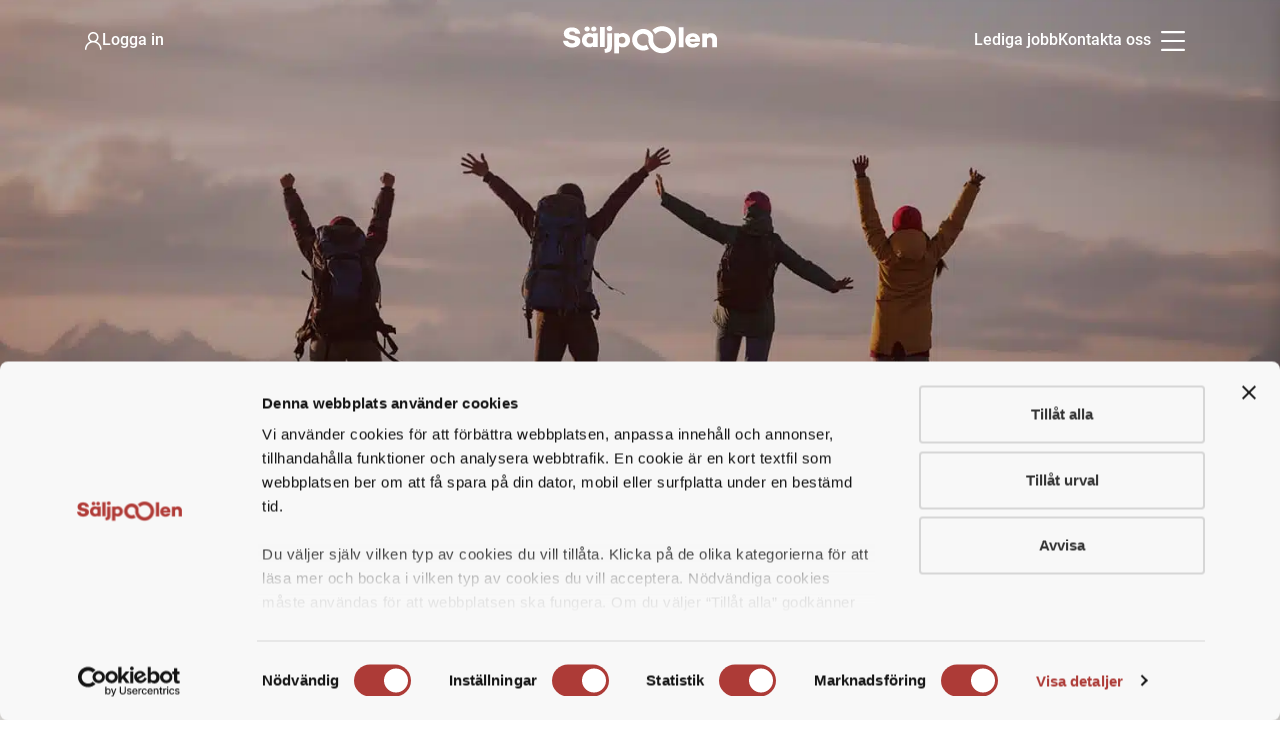

--- FILE ---
content_type: text/html; charset=UTF-8
request_url: https://www.saljpoolen.se/sv/annons/26771382-business-development-manager-dfds-contracts-logistics-sweden-goteborg?ps=sp&ur=aHR0cHM6Ly93d3cuc2FsanBvb2xlbi5zZS9zdi9zb2stam9iYi9sZWRpZ2Etam9iYg==
body_size: 65621
content:
<!DOCTYPE html>
<html lang="sv-SE">
<head>
	<meta charset="UTF-8" />
	<script type="text/javascript"
		id="Cookiebot"
		src="https://consent.cookiebot.com/uc.js"
		data-implementation="wp"
		data-cbid="5d8c543f-0ce3-4f7e-8319-9d1c8540a656"
							data-blockingmode="auto"
	></script>
        <script>
            (function(w, d, s, l, i) {
                w[l] = w[l] || [];
                w[l].push({
                    'gtm.start': new Date().getTime(),
                    event: 'gtm.js'
                });
                var f = d.getElementsByTagName(s)[0],
                    j = d.createElement(s),
                    dl = l !== 'dataLayer' ? '&l=' + l : '';
                j.async = true;
                j.src = 'https://www.googletagmanager.com/gtm.js?id=' + i + dl;
                f.parentNode.insertBefore(j, f);
            })(
                window,
                document,
                'script',
                'dataLayer',
                'GTM-K8VTGRH'
            );
        </script>
    <meta name="viewport" content="width=device-width, initial-scale=1" />
<meta name='robots' content='noindex' />
<script type="application/ld+json">
    {
     "@context": "https://schema.org/",
     "@type": "WebPage",
     "name": "Säljpoolen rekrytering",
     "speakable":
     {
      "@type": "SpeakableSpecification",
      "xPath": [
        "/html/head/title",
        "/html/head/meta[@name='description']/@content"
        ]
      },
     "url": "https://www.saljpoolen.se/sv"
     }
    </script>

<script type="application/ld+json">
{
  "@context": "https://schema.org/",
  "@type": "LocalBusiness",
  "name": "Säljpoolen Göteborg",
  "address": {
    "@type": "PostalAddress",
    "postalCode": "41451",
    "streetAddress": "Klippan 1 A",
    "addressCountry": "Sverige",
    "telephone": "0317045170"
  },
  "image": "https://www.saljpoolen.se/wp-content/uploads/2022/07/Group-17426.svg",
  "geo": {
    "@type": "GeoCoordinates",
    "latitude": "MWR5+68 Göteborg",
    "longitude": ""
  },
  "openingHoursSpecification": {
    "@type": "OpeningHoursSpecification",
    "validFrom": "",
    "opens": "08:00",
    "closes": "17:00",
    "dayOfWeek": [
      "Monday",
      "Tuesday",
      "Wednesday",
      "Thursday",
      "Friday"
    ]
  },
  "telephone": "0317045170",
  "department": [
    {
      "@type": "LocalBusiness",
      "name": "Säljpoolen Stockholm",
      "address": {
        "@type": "PostalAddress",
        "postalCode": "11124",
        "streetAddress": "Wallingatan 33",
        "addressCountry": "Sverige",
        "telephone": "0851481640"
      },
      "image": "https://www.saljpoolen.se/wp-content/uploads/2022/07/Group-17426.svg",
      "openingHoursSpecification": {
        "@type": "OpeningHoursSpecification",
        "opens": "08:00",
        "closes": "17:00",
        "dayOfWeek": [
          "Monday",
          "Tuesday",
          "Wednesday",
          "Thursday",
          "Friday"
        ]
      },
      "telephone": "0851481640",
      "url": "https://www.saljpoolen.se/sv/rekrytering-saljare-stockholm"
    },
    {
      "@type": "LocalBusiness",
      "name": "Säljpoolen Malmö",
      "address": {
        "@type": "PostalAddress",
        "postalCode": "21122",
        "streetAddress": "Adelgatan 9",
        "addressCountry": "Sverige",
        "addressLocality": "Malmö",
        "telephone": "0406606720"
      },
      "image": "https://www.saljpoolen.se/wp-content/uploads/2022/07/Group-17426.svg",
      "openingHoursSpecification": {
        "@type": "OpeningHoursSpecification",
        "opens": "08:00",
        "closes": "17:00",
        "dayOfWeek": [
          "Monday",
          "Tuesday",
          "Wednesday",
          "Thursday",
          "Friday"
        ]
      },
      "telephone": "040-660 67 20",
      "url": "https://www.saljpoolen.se/sv/rekrytering-saljare-malmo"
    },
    {
      "@type": "LocalBusiness",
      "name": "Säljpoolen Jönköping",
      "address": {
        "@type": "PostalAddress",
        "postalCode": "55315",
        "streetAddress": "Västra Storgatan 12",
        "addressCountry": "Sverige",
        "addressLocality": "Jönköping",
        "telephone": "031-704 51 70"
      },
      "image": "https://www.saljpoolen.se/wp-content/uploads/2022/07/Group-17426.svg",
      "openingHoursSpecification": {
        "@type": "OpeningHoursSpecification",
        "opens": "08:00",
        "closes": "17:00",
        "dayOfWeek": [
          "Monday",
          "Tuesday",
          "Wednesday",
          "Thursday",
          "Friday"
        ]
      },
      "telephone": "031-704 51 70",
      "url": "https://www.saljpoolen.se/sv/rekrytering-saljare-jonkoping"
    }
  ],
  "url": "https://www.saljpoolen.se/sv"
}
</script><meta property="og:description" content="Sitter du och funderar på att skaffa nytt jobb inom försäljning har vi på DFDS Contracts Logistics Sweden just nu ledigt jobb som Business Development Manager i Göteborg."><meta property="og:image" content="https://cdn.masterhelp.se/adverts/images/logo/dfds-23.png"><meta property="og:title" content="Ledigt jobb - Business Development Manager till DFDS Contracts Logistics Sweden i Göteborg."><meta property="og:type" content="article"><meta property="og:url" content="https://www.saljpoolen.se/sv/annons/26771382-business-development-manager-dfds-contracts-logistics-sweden-goteborg?ps=sp">
<script type="application/ld+json">
{
    "@context" : "https://schema.org/",
    "@type" : "JobPosting",
    "title" : "Ledigt jobb - Business Development Manager till DFDS Contracts Logistics Sweden i Göteborg.",
    "description" : "Sitter du och funderar på att skaffa nytt jobb inom försäljning har vi på DFDS Contracts Logistics Sweden just nu ledigt jobb som Business Development Manager i Göteborg.",
    "datePosted" : "2023-08-13T00:00:00Z",
    "validThrough" : "2023-09-17T00:00:00Z",
    "hiringOrganization" : {
        "@type" : "Organization",
        "name" : "DFDS Contracts Logistics Sweden",
        "logo" : "https://cdn.masterhelp.se/adverts/images/logo2/dfds.png"
    },
    "jobLocation": {
        "@type": "Place",
        "address": "Göteborg"
    }
}
</script>

	<!-- This site is optimized with the Yoast SEO plugin v26.5 - https://yoast.com/wordpress/plugins/seo/ -->
	<meta name="description" content="Sitter du och funderar på att skaffa nytt jobb inom försäljning har vi på DFDS Contracts Logistics Sweden just nu ledigt jobb som Business Development Manager i Göteborg." />
	<meta name="twitter:card" content="summary_large_image" />
	<meta name="twitter:label1" content="Beräknad lästid" />
	<meta name="twitter:data1" content="1 minut" />
	<script type="application/ld+json" class="yoast-schema-graph">{"@context":"https://schema.org","@graph":[{"@type":"WebPage","@id":"https://www.saljpoolen.se/sv/annons/26771382-business-development-manager-dfds-contracts-logistics-sweden-goteborg?ps=sp","url":"https://www.saljpoolen.se/sv/annons/26771382-business-development-manager-dfds-contracts-logistics-sweden-goteborg?ps=sp","name":"Ledigt jobb - Business Development Manager till DFDS Contracts Logistics Sweden i Göteborg.","isPartOf":{"@id":"https://www.saljpoolen.se/sv/#website"},"primaryImageOfPage":{"url":"https://cdn.masterhelp.se/adverts/images/logo/dfds-23.png"},"image":{"@id":"https://www.saljpoolen.se/sv/job#primaryimage"},"thumbnailUrl":"https://www.saljpoolen.se/wp-content/uploads/2022/12/lediga-jobb-1.jpg","datePublished":"2022-08-21T23:01:44+00:00","dateModified":"2024-02-15T15:44:36+00:00","breadcrumb":{"@id":"https://www.saljpoolen.se/sv/job#breadcrumb"},"inLanguage":"sv-SE","potentialAction":[{"@type":"ReadAction","target":["https://www.saljpoolen.se/sv/job"]}]},{"@type":"ImageObject","inLanguage":"sv-SE","@id":"https://www.saljpoolen.se/sv/job#primaryimage","url":"https://www.saljpoolen.se/wp-content/uploads/2022/12/lediga-jobb-1.jpg","contentUrl":"https://www.saljpoolen.se/wp-content/uploads/2022/12/lediga-jobb-1.jpg","width":1500,"height":750,"caption":"Personer som firar hittat lediga jobb genom Säljpoolen"},{"@type":"BreadcrumbList","@id":"https://www.saljpoolen.se/sv/job#breadcrumb","itemListElement":[{"@type":"ListItem","position":1,"name":"Home","item":"https://www.saljpoolen.se/sv"},{"@type":"ListItem","position":2,"name":"Lediga jobb"}]},{"@type":"WebSite","@id":"https://www.saljpoolen.se/sv/#website","url":"https://www.saljpoolen.se/sv/","name":"Ledigt jobb - Business Development Manager till DFDS Contracts Logistics Sweden i Göteborg.","description":"Rekrytering inom sälj och marknad","publisher":{"@id":"https://www.saljpoolen.se/sv/#organization"},"potentialAction":[{"@type":"SearchAction","target":{"@type":"EntryPoint","urlTemplate":"https://www.saljpoolen.se/sv/?s={search_term_string}"},"query-input":{"@type":"PropertyValueSpecification","valueRequired":true,"valueName":"search_term_string"}}],"inLanguage":"sv-SE"},{"@type":"Organization","@id":"https://www.saljpoolen.se/sv/#organization","name":"Säljpoolen","url":"https://www.saljpoolen.se/sv/","logo":{"@type":"ImageObject","inLanguage":"sv-SE","@id":"https://www.saljpoolen.se/sv/#/schema/logo/image/","url":"https://www.saljpoolen.se/wp-content/uploads/2023/10/2023NOV_SP_boka.png","contentUrl":"https://www.saljpoolen.se/wp-content/uploads/2023/10/2023NOV_SP_boka.png","width":800,"height":800,"caption":"Säljpoolen"},"image":{"@id":"https://www.saljpoolen.se/sv/#/schema/logo/image/"}}]}</script>
	<!-- / Yoast SEO plugin. -->


<title>Ledigt jobb &#8211; Business Development Manager till DFDS Contracts Logistics Sweden i Göteborg.</title>
<link href='https://fonts.gstatic.com' crossorigin rel='preconnect' />
<link rel="alternate" type="application/rss+xml" title="Säljpoolen &raquo; Webbflöde" href="https://www.saljpoolen.se/sv/feed" />
<link rel="alternate" type="application/rss+xml" title="Säljpoolen &raquo; Kommentarsflöde" href="https://www.saljpoolen.se/sv/comments/feed" />
<style id='wp-img-auto-sizes-contain-inline-css'>
img:is([sizes=auto i],[sizes^="auto," i]){contain-intrinsic-size:3000px 1500px}
/*# sourceURL=wp-img-auto-sizes-contain-inline-css */
</style>
<style id='custom-style-inline-css'>
body{--wp--preset--color--code-ffffff:#FFFFFF;--wp--preset--color--code-000000:#000000;--wp--preset--color--code-ad3b37:#AD3B37;--wp--preset--color--code-c1423e:#C1423E;--wp--preset--color--code-9b3531:#9B3531;--wp--preset--color--code-f8f8f8:#F8F8F8;--wp--preset--color--code-f8f7f7:#F8F7F7;--wp--preset--color--code-e9e5e2:#E9E5E2;--wp--preset--color--code-f1eeeb:#F1EEEB;--wp--preset--color--code-550f0fb3:#550F0FB3;--wp--preset--color--code-dad3cb:#DAD3CB;--wp--preset--color--code-550f0f:#550F0F;--wp--preset--color--code-635252:#635252;--wp--preset--color--code-6c757d:#6C757D;--wp--preset--color--white:#FFFFFF;--wp--preset--color--black:#000000;--wp--preset--color--button-primary:#AD3B37;--wp--preset--color--button-primary-hover:#C1423E;--wp--preset--color--button-primary-active:#9B3531;--wp--preset--color--button-secondary:#F8F8F8;--wp--preset--color--button-secondary-hover:#FFFFFF;--wp--preset--color--button-secondary-active:#F8F7F7;--wp--preset--color--button-secondary-text:#AD3B37;--wp--preset--color--button-secondary-hover-text:#C1423E;--wp--preset--color--button-secondary-active-text:#AD3B37;--wp--preset--color--header-primary-icon-background:#E9E5E2;--wp--preset--color--header-secondary-icon-background:#F1EEEB;--wp--preset--color--header-homepage-icon-background:#F1EEEB;--wp--preset--color--footer-primary-background:#7c2321;--wp--preset--color--footer-secondary-background:#550f0f;--wp--preset--color--footer-secondary-background-mobile:#550f0f;--wp--preset--color--section-primary-background:#E9E5E2;--wp--preset--color--section-secondary-background:#F1EEEB;--wp--preset--color--section-third-background:#DAD3CB;--wp--preset--color--section-border:#DAD3CB;--wp--preset--color--header-text-primary:#550F0F;--wp--preset--color--header-text-secondary:#AD3B37;--wp--preset--color--heading-primary:#550F0F;--wp--preset--color--heading-secondary:#FFFFFF;--wp--preset--color--content-text-light:#FFFFFF;--wp--preset--color--content-text-dark:#635252;--wp--preset--color--content-text-other:#AD3B37;--wp--preset--color--content-text-digit:#AD3B37;--wp--preset--color--two-column-primary-background:#F8F8F8;--wp--preset--color--person-card-text:#635252;--wp--preset--color--slider-type-one:#AD3B37;--wp--preset--color--slider-type-one-text:#FFFFFF;--wp--preset--color--slider-type-one-bg-btn:#F8F8F8;--wp--preset--color--slider-type-one-bg-btn-hover:#FFFFFF;--wp--preset--color--slider-type-one-text-btn:#AD3B37;--wp--preset--color--slider-type-one-text-btn-hover:#C1423E;--wp--preset--color--slider-type-one-pagination:#AD3B37;--wp--preset--color--slider-type-two-title:#550F0F;--wp--preset--color--slider-type-two-content:#635252;--wp--preset--color--slider-type-two-pagination:#AD3B37;--wp--preset--color--faq-text:#635252;--wp--preset--color--faq-title:#550F0F;--wp--preset--color--faq-bg:#F8F8F8;--wp--preset--color--counter-text:#AD3B37;--wp--preset--color--single-title:#550F0F;--wp--preset--color--single-body:#635252;--wp--preset--color--single-bg:#E9E5E2;--wp--preset--color--single-blockquote-border:#AD3B37;--wp--preset--color--single-blockquote-text:#635252;--wp--preset--color--single-author-text:#635252;--wp--preset--color--blog-slider-text:#550F0F;--wp--preset--color--social-icon:#FFFFFF;--wp--preset--color--social-text:#550F0F;--wp--preset--color--social-bg:#DAD3CB;--wp--preset--color--card-text:#6C757D;--wp--preset--color--category-color:#AD3B37;--wp--preset--color--information-navbar-color:#AD3B37;--wp--preset--color--information-link-color:#F8F8F8;--wp--preset--color--blog-title:#550F0F;--wp--preset--color--blog-body:#635252;--wp--preset--color--blog-slider-content:#635252;--wp--preset--color--testimonial-bg:#550F0F;--wp--preset--color--city-card-background:#AD3B37;--wp--preset--color--form-button:#F8F8F8;--wp--preset--color--form-button-inline:#AD3B37;--wp--preset--color--form-button-color:#AD3B37;--wp--preset--color--form-button-hover:#FFFFFF;--wp--preset--color--form-button-hover-text:#C1423E;--wp--preset--color--form-button-active:#F8F8F8;--wp--preset--color--form-button-active-text:#AD3B37;--wp--preset--color--sidebar-background:#AD3B37;--wp--preset--color--logo-slider-bg:#FFFFFF;--wp--preset--color--job-page-background:#F1EEEB;--wp--preset--color--job-filter-background:#550F0F;--wp--preset--color--job-view-switch:#550F0F;--wp--preset--color--job-sidebar-card-color:#550F0F;--wp--preset--color--job-about-card-color:#AD3B37;--wp--preset--color--job-card-color:#550F0F;--wp--preset--color--job-color-primary:#AD3B37;--wp--preset--color--job-color-secondary:#AD3B37;--wp--preset--color--timeline:#550F0F;--wp--preset--color--menu-color:#FFFFFF;--wp--preset--color--cookie-decl-link:#AD3B37;}.has-code-ffffff-color{color: var(--wp--preset--color--code-ffffff) !important;}.has-code-000000-color{color: var(--wp--preset--color--code-000000) !important;}.has-code-ad3b37-color{color: var(--wp--preset--color--code-ad3b37) !important;}.has-code-c1423e-color{color: var(--wp--preset--color--code-c1423e) !important;}.has-code-9b3531-color{color: var(--wp--preset--color--code-9b3531) !important;}.has-code-f8f8f8-color{color: var(--wp--preset--color--code-f8f8f8) !important;}.has-code-f8f7f7-color{color: var(--wp--preset--color--code-f8f7f7) !important;}.has-code-e9e5e2-color{color: var(--wp--preset--color--code-e9e5e2) !important;}.has-code-f1eeeb-color{color: var(--wp--preset--color--code-f1eeeb) !important;}.has-code-550f0fb3-color{color: var(--wp--preset--color--code-550f0fb3) !important;}.has-code-dad3cb-color{color: var(--wp--preset--color--code-dad3cb) !important;}.has-code-550f0f-color{color: var(--wp--preset--color--code-550f0f) !important;}.has-code-635252-color{color: var(--wp--preset--color--code-635252) !important;}.has-code-6c757d-color{color: var(--wp--preset--color--code-6c757d) !important;}.has-white-color{color: var(--wp--preset--color--white) !important;}.has-black-color{color: var(--wp--preset--color--black) !important;}.has-button-primary-color{color: var(--wp--preset--color--button-primary) !important;}.has-button-primary-hover-color{color: var(--wp--preset--color--button-primary-hover) !important;}.has-button-primary-active-color{color: var(--wp--preset--color--button-primary-active) !important;}.has-button-secondary-color{color: var(--wp--preset--color--button-secondary) !important;}.has-button-secondary-hover-color{color: var(--wp--preset--color--button-secondary-hover) !important;}.has-button-secondary-active-color{color: var(--wp--preset--color--button-secondary-active) !important;}.has-button-secondary-text-color{color: var(--wp--preset--color--button-secondary-text) !important;}.has-button-secondary-hover-text-color{color: var(--wp--preset--color--button-secondary-hover-text) !important;}.has-button-secondary-active-text-color{color: var(--wp--preset--color--button-secondary-active-text) !important;}.has-header-primary-icon-background-color{color: var(--wp--preset--color--header-primary-icon-background) !important;}.has-header-secondary-icon-background-color{color: var(--wp--preset--color--header-secondary-icon-background) !important;}.has-header-homepage-icon-background-color{color: var(--wp--preset--color--header-homepage-icon-background) !important;}.has-footer-primary-background-color{color: var(--wp--preset--color--footer-primary-background) !important;}.has-footer-secondary-background-color{color: var(--wp--preset--color--footer-secondary-background) !important;}.has-footer-secondary-background-mobile-color{color: var(--wp--preset--color--footer-secondary-background-mobile) !important;}.has-section-primary-background-color{color: var(--wp--preset--color--section-primary-background) !important;}.has-section-secondary-background-color{color: var(--wp--preset--color--section-secondary-background) !important;}.has-section-third-background-color{color: var(--wp--preset--color--section-third-background) !important;}.has-section-border-color{color: var(--wp--preset--color--section-border) !important;}.has-header-text-primary-color{color: var(--wp--preset--color--header-text-primary) !important;}.has-header-text-secondary-color{color: var(--wp--preset--color--header-text-secondary) !important;}.has-heading-primary-color{color: var(--wp--preset--color--heading-primary) !important;}.has-heading-secondary-color{color: var(--wp--preset--color--heading-secondary) !important;}.has-content-text-light-color{color: var(--wp--preset--color--content-text-light) !important;}.has-content-text-dark-color{color: var(--wp--preset--color--content-text-dark) !important;}.has-content-text-other-color{color: var(--wp--preset--color--content-text-other) !important;}.has-content-text-digit-color{color: var(--wp--preset--color--content-text-digit) !important;}.has-two-column-primary-background-color{color: var(--wp--preset--color--two-column-primary-background) !important;}.has-person-card-text-color{color: var(--wp--preset--color--person-card-text) !important;}.has-slider-type-one-color{color: var(--wp--preset--color--slider-type-one) !important;}.has-slider-type-one-text-color{color: var(--wp--preset--color--slider-type-one-text) !important;}.has-slider-type-one-bg-btn-color{color: var(--wp--preset--color--slider-type-one-bg-btn) !important;}.has-slider-type-one-bg-btn-hover-color{color: var(--wp--preset--color--slider-type-one-bg-btn-hover) !important;}.has-slider-type-one-text-btn-color{color: var(--wp--preset--color--slider-type-one-text-btn) !important;}.has-slider-type-one-text-btn-hover-color{color: var(--wp--preset--color--slider-type-one-text-btn-hover) !important;}.has-slider-type-one-pagination-color{color: var(--wp--preset--color--slider-type-one-pagination) !important;}.has-slider-type-two-title-color{color: var(--wp--preset--color--slider-type-two-title) !important;}.has-slider-type-two-content-color{color: var(--wp--preset--color--slider-type-two-content) !important;}.has-slider-type-two-pagination-color{color: var(--wp--preset--color--slider-type-two-pagination) !important;}.has-faq-text-color{color: var(--wp--preset--color--faq-text) !important;}.has-faq-title-color{color: var(--wp--preset--color--faq-title) !important;}.has-faq-bg-color{color: var(--wp--preset--color--faq-bg) !important;}.has-counter-text-color{color: var(--wp--preset--color--counter-text) !important;}.has-single-title-color{color: var(--wp--preset--color--single-title) !important;}.has-single-body-color{color: var(--wp--preset--color--single-body) !important;}.has-single-bg-color{color: var(--wp--preset--color--single-bg) !important;}.has-single-blockquote-border-color{color: var(--wp--preset--color--single-blockquote-border) !important;}.has-single-blockquote-text-color{color: var(--wp--preset--color--single-blockquote-text) !important;}.has-single-author-text-color{color: var(--wp--preset--color--single-author-text) !important;}.has-blog-slider-text-color{color: var(--wp--preset--color--blog-slider-text) !important;}.has-social-icon-color{color: var(--wp--preset--color--social-icon) !important;}.has-social-text-color{color: var(--wp--preset--color--social-text) !important;}.has-social-bg-color{color: var(--wp--preset--color--social-bg) !important;}.has-card-text-color{color: var(--wp--preset--color--card-text) !important;}.has-category-color-color{color: var(--wp--preset--color--category-color) !important;}.has-information-navbar-color-color{color: var(--wp--preset--color--information-navbar-color) !important;}.has-information-link-color-color{color: var(--wp--preset--color--information-link-color) !important;}.has-blog-title-color{color: var(--wp--preset--color--blog-title) !important;}.has-blog-body-color{color: var(--wp--preset--color--blog-body) !important;}.has-blog-slider-content-color{color: var(--wp--preset--color--blog-slider-content) !important;}.has-testimonial-bg-color{color: var(--wp--preset--color--testimonial-bg) !important;}.has-city-card-background-color{color: var(--wp--preset--color--city-card-background) !important;}.has-form-button-color{color: var(--wp--preset--color--form-button) !important;}.has-form-button-inline-color{color: var(--wp--preset--color--form-button-inline) !important;}.has-form-button-color-color{color: var(--wp--preset--color--form-button-color) !important;}.has-form-button-hover-color{color: var(--wp--preset--color--form-button-hover) !important;}.has-form-button-hover-text-color{color: var(--wp--preset--color--form-button-hover-text) !important;}.has-form-button-active-color{color: var(--wp--preset--color--form-button-active) !important;}.has-form-button-active-text-color{color: var(--wp--preset--color--form-button-active-text) !important;}.has-sidebar-background-color{color: var(--wp--preset--color--sidebar-background) !important;}.has-logo-slider-bg-color{color: var(--wp--preset--color--logo-slider-bg) !important;}.has-job-page-background-color{color: var(--wp--preset--color--job-page-background) !important;}.has-job-filter-background-color{color: var(--wp--preset--color--job-filter-background) !important;}.has-job-view-switch-color{color: var(--wp--preset--color--job-view-switch) !important;}.has-job-sidebar-card-color-color{color: var(--wp--preset--color--job-sidebar-card-color) !important;}.has-job-about-card-color-color{color: var(--wp--preset--color--job-about-card-color) !important;}.has-job-card-color-color{color: var(--wp--preset--color--job-card-color) !important;}.has-job-color-primary-color{color: var(--wp--preset--color--job-color-primary) !important;}.has-job-color-secondary-color{color: var(--wp--preset--color--job-color-secondary) !important;}.has-timeline-color{color: var(--wp--preset--color--timeline) !important;}.has-menu-color-color{color: var(--wp--preset--color--menu-color) !important;}.has-cookie-decl-link-color{color: var(--wp--preset--color--cookie-decl-link) !important;}.has-code-ffffff-background-color{background-color: var(--wp--preset--color--code-ffffff) !important;}.has-code-000000-background-color{background-color: var(--wp--preset--color--code-000000) !important;}.has-code-ad3b37-background-color{background-color: var(--wp--preset--color--code-ad3b37) !important;}.has-code-c1423e-background-color{background-color: var(--wp--preset--color--code-c1423e) !important;}.has-code-9b3531-background-color{background-color: var(--wp--preset--color--code-9b3531) !important;}.has-code-f8f8f8-background-color{background-color: var(--wp--preset--color--code-f8f8f8) !important;}.has-code-f8f7f7-background-color{background-color: var(--wp--preset--color--code-f8f7f7) !important;}.has-code-e9e5e2-background-color{background-color: var(--wp--preset--color--code-e9e5e2) !important;}.has-code-f1eeeb-background-color{background-color: var(--wp--preset--color--code-f1eeeb) !important;}.has-code-550f0fb3-background-color{background-color: var(--wp--preset--color--code-550f0fb3) !important;}.has-code-dad3cb-background-color{background-color: var(--wp--preset--color--code-dad3cb) !important;}.has-code-550f0f-background-color{background-color: var(--wp--preset--color--code-550f0f) !important;}.has-code-635252-background-color{background-color: var(--wp--preset--color--code-635252) !important;}.has-code-6c757d-background-color{background-color: var(--wp--preset--color--code-6c757d) !important;}.has-white-background-color{background-color: var(--wp--preset--color--white) !important;}.has-black-background-color{background-color: var(--wp--preset--color--black) !important;}.has-button-primary-background-color{background-color: var(--wp--preset--color--button-primary) !important;}.has-button-primary-hover-background-color{background-color: var(--wp--preset--color--button-primary-hover) !important;}.has-button-primary-active-background-color{background-color: var(--wp--preset--color--button-primary-active) !important;}.has-button-secondary-background-color{background-color: var(--wp--preset--color--button-secondary) !important;}.has-button-secondary-hover-background-color{background-color: var(--wp--preset--color--button-secondary-hover) !important;}.has-button-secondary-active-background-color{background-color: var(--wp--preset--color--button-secondary-active) !important;}.has-button-secondary-text-background-color{background-color: var(--wp--preset--color--button-secondary-text) !important;}.has-button-secondary-hover-text-background-color{background-color: var(--wp--preset--color--button-secondary-hover-text) !important;}.has-button-secondary-active-text-background-color{background-color: var(--wp--preset--color--button-secondary-active-text) !important;}.has-header-primary-icon-background-background-color{background-color: var(--wp--preset--color--header-primary-icon-background) !important;}.has-header-secondary-icon-background-background-color{background-color: var(--wp--preset--color--header-secondary-icon-background) !important;}.has-header-homepage-icon-background-background-color{background-color: var(--wp--preset--color--header-homepage-icon-background) !important;}.has-footer-primary-background-background-color{background-color: var(--wp--preset--color--footer-primary-background) !important;}.has-footer-secondary-background-background-color{background-color: var(--wp--preset--color--footer-secondary-background) !important;}.has-footer-secondary-background-mobile-background-color{background-color: var(--wp--preset--color--footer-secondary-background-mobile) !important;}.has-section-primary-background-background-color{background-color: var(--wp--preset--color--section-primary-background) !important;}.has-section-secondary-background-background-color{background-color: var(--wp--preset--color--section-secondary-background) !important;}.has-section-third-background-background-color{background-color: var(--wp--preset--color--section-third-background) !important;}.has-section-border-background-color{background-color: var(--wp--preset--color--section-border) !important;}.has-header-text-primary-background-color{background-color: var(--wp--preset--color--header-text-primary) !important;}.has-header-text-secondary-background-color{background-color: var(--wp--preset--color--header-text-secondary) !important;}.has-heading-primary-background-color{background-color: var(--wp--preset--color--heading-primary) !important;}.has-heading-secondary-background-color{background-color: var(--wp--preset--color--heading-secondary) !important;}.has-content-text-light-background-color{background-color: var(--wp--preset--color--content-text-light) !important;}.has-content-text-dark-background-color{background-color: var(--wp--preset--color--content-text-dark) !important;}.has-content-text-other-background-color{background-color: var(--wp--preset--color--content-text-other) !important;}.has-content-text-digit-background-color{background-color: var(--wp--preset--color--content-text-digit) !important;}.has-two-column-primary-background-background-color{background-color: var(--wp--preset--color--two-column-primary-background) !important;}.has-person-card-text-background-color{background-color: var(--wp--preset--color--person-card-text) !important;}.has-slider-type-one-background-color{background-color: var(--wp--preset--color--slider-type-one) !important;}.has-slider-type-one-text-background-color{background-color: var(--wp--preset--color--slider-type-one-text) !important;}.has-slider-type-one-bg-btn-background-color{background-color: var(--wp--preset--color--slider-type-one-bg-btn) !important;}.has-slider-type-one-bg-btn-hover-background-color{background-color: var(--wp--preset--color--slider-type-one-bg-btn-hover) !important;}.has-slider-type-one-text-btn-background-color{background-color: var(--wp--preset--color--slider-type-one-text-btn) !important;}.has-slider-type-one-text-btn-hover-background-color{background-color: var(--wp--preset--color--slider-type-one-text-btn-hover) !important;}.has-slider-type-one-pagination-background-color{background-color: var(--wp--preset--color--slider-type-one-pagination) !important;}.has-slider-type-two-title-background-color{background-color: var(--wp--preset--color--slider-type-two-title) !important;}.has-slider-type-two-content-background-color{background-color: var(--wp--preset--color--slider-type-two-content) !important;}.has-slider-type-two-pagination-background-color{background-color: var(--wp--preset--color--slider-type-two-pagination) !important;}.has-faq-text-background-color{background-color: var(--wp--preset--color--faq-text) !important;}.has-faq-title-background-color{background-color: var(--wp--preset--color--faq-title) !important;}.has-faq-bg-background-color{background-color: var(--wp--preset--color--faq-bg) !important;}.has-counter-text-background-color{background-color: var(--wp--preset--color--counter-text) !important;}.has-single-title-background-color{background-color: var(--wp--preset--color--single-title) !important;}.has-single-body-background-color{background-color: var(--wp--preset--color--single-body) !important;}.has-single-bg-background-color{background-color: var(--wp--preset--color--single-bg) !important;}.has-single-blockquote-border-background-color{background-color: var(--wp--preset--color--single-blockquote-border) !important;}.has-single-blockquote-text-background-color{background-color: var(--wp--preset--color--single-blockquote-text) !important;}.has-single-author-text-background-color{background-color: var(--wp--preset--color--single-author-text) !important;}.has-blog-slider-text-background-color{background-color: var(--wp--preset--color--blog-slider-text) !important;}.has-social-icon-background-color{background-color: var(--wp--preset--color--social-icon) !important;}.has-social-text-background-color{background-color: var(--wp--preset--color--social-text) !important;}.has-social-bg-background-color{background-color: var(--wp--preset--color--social-bg) !important;}.has-card-text-background-color{background-color: var(--wp--preset--color--card-text) !important;}.has-category-color-background-color{background-color: var(--wp--preset--color--category-color) !important;}.has-information-navbar-color-background-color{background-color: var(--wp--preset--color--information-navbar-color) !important;}.has-information-link-color-background-color{background-color: var(--wp--preset--color--information-link-color) !important;}.has-blog-title-background-color{background-color: var(--wp--preset--color--blog-title) !important;}.has-blog-body-background-color{background-color: var(--wp--preset--color--blog-body) !important;}.has-blog-slider-content-background-color{background-color: var(--wp--preset--color--blog-slider-content) !important;}.has-testimonial-bg-background-color{background-color: var(--wp--preset--color--testimonial-bg) !important;}.has-city-card-background-background-color{background-color: var(--wp--preset--color--city-card-background) !important;}.has-form-button-background-color{background-color: var(--wp--preset--color--form-button) !important;}.has-form-button-inline-background-color{background-color: var(--wp--preset--color--form-button-inline) !important;}.has-form-button-color-background-color{background-color: var(--wp--preset--color--form-button-color) !important;}.has-form-button-hover-background-color{background-color: var(--wp--preset--color--form-button-hover) !important;}.has-form-button-hover-text-background-color{background-color: var(--wp--preset--color--form-button-hover-text) !important;}.has-form-button-active-background-color{background-color: var(--wp--preset--color--form-button-active) !important;}.has-form-button-active-text-background-color{background-color: var(--wp--preset--color--form-button-active-text) !important;}.has-sidebar-background-background-color{background-color: var(--wp--preset--color--sidebar-background) !important;}.has-logo-slider-bg-background-color{background-color: var(--wp--preset--color--logo-slider-bg) !important;}.has-job-page-background-background-color{background-color: var(--wp--preset--color--job-page-background) !important;}.has-job-filter-background-background-color{background-color: var(--wp--preset--color--job-filter-background) !important;}.has-job-view-switch-background-color{background-color: var(--wp--preset--color--job-view-switch) !important;}.has-job-sidebar-card-color-background-color{background-color: var(--wp--preset--color--job-sidebar-card-color) !important;}.has-job-about-card-color-background-color{background-color: var(--wp--preset--color--job-about-card-color) !important;}.has-job-card-color-background-color{background-color: var(--wp--preset--color--job-card-color) !important;}.has-job-color-primary-background-color{background-color: var(--wp--preset--color--job-color-primary) !important;}.has-job-color-secondary-background-color{background-color: var(--wp--preset--color--job-color-secondary) !important;}.has-timeline-background-color{background-color: var(--wp--preset--color--timeline) !important;}.has-menu-color-background-color{background-color: var(--wp--preset--color--menu-color) !important;}.has-cookie-decl-link-background-color{background-color: var(--wp--preset--color--cookie-decl-link) !important;}.has-code-ffffff-border-color{border-color: var(--wp--preset--color--code-ffffff) !important;}.has-code-000000-border-color{border-color: var(--wp--preset--color--code-000000) !important;}.has-code-ad3b37-border-color{border-color: var(--wp--preset--color--code-ad3b37) !important;}.has-code-c1423e-border-color{border-color: var(--wp--preset--color--code-c1423e) !important;}.has-code-9b3531-border-color{border-color: var(--wp--preset--color--code-9b3531) !important;}.has-code-f8f8f8-border-color{border-color: var(--wp--preset--color--code-f8f8f8) !important;}.has-code-f8f7f7-border-color{border-color: var(--wp--preset--color--code-f8f7f7) !important;}.has-code-e9e5e2-border-color{border-color: var(--wp--preset--color--code-e9e5e2) !important;}.has-code-f1eeeb-border-color{border-color: var(--wp--preset--color--code-f1eeeb) !important;}.has-code-550f0fb3-border-color{border-color: var(--wp--preset--color--code-550f0fb3) !important;}.has-code-dad3cb-border-color{border-color: var(--wp--preset--color--code-dad3cb) !important;}.has-code-550f0f-border-color{border-color: var(--wp--preset--color--code-550f0f) !important;}.has-code-635252-border-color{border-color: var(--wp--preset--color--code-635252) !important;}.has-code-6c757d-border-color{border-color: var(--wp--preset--color--code-6c757d) !important;}.has-white-border-color{border-color: var(--wp--preset--color--white) !important;}.has-black-border-color{border-color: var(--wp--preset--color--black) !important;}.has-button-primary-border-color{border-color: var(--wp--preset--color--button-primary) !important;}.has-button-primary-hover-border-color{border-color: var(--wp--preset--color--button-primary-hover) !important;}.has-button-primary-active-border-color{border-color: var(--wp--preset--color--button-primary-active) !important;}.has-button-secondary-border-color{border-color: var(--wp--preset--color--button-secondary) !important;}.has-button-secondary-hover-border-color{border-color: var(--wp--preset--color--button-secondary-hover) !important;}.has-button-secondary-active-border-color{border-color: var(--wp--preset--color--button-secondary-active) !important;}.has-button-secondary-text-border-color{border-color: var(--wp--preset--color--button-secondary-text) !important;}.has-button-secondary-hover-text-border-color{border-color: var(--wp--preset--color--button-secondary-hover-text) !important;}.has-button-secondary-active-text-border-color{border-color: var(--wp--preset--color--button-secondary-active-text) !important;}.has-header-primary-icon-background-border-color{border-color: var(--wp--preset--color--header-primary-icon-background) !important;}.has-header-secondary-icon-background-border-color{border-color: var(--wp--preset--color--header-secondary-icon-background) !important;}.has-header-homepage-icon-background-border-color{border-color: var(--wp--preset--color--header-homepage-icon-background) !important;}.has-footer-primary-background-border-color{border-color: var(--wp--preset--color--footer-primary-background) !important;}.has-footer-secondary-background-border-color{border-color: var(--wp--preset--color--footer-secondary-background) !important;}.has-footer-secondary-background-mobile-border-color{border-color: var(--wp--preset--color--footer-secondary-background-mobile) !important;}.has-section-primary-background-border-color{border-color: var(--wp--preset--color--section-primary-background) !important;}.has-section-secondary-background-border-color{border-color: var(--wp--preset--color--section-secondary-background) !important;}.has-section-third-background-border-color{border-color: var(--wp--preset--color--section-third-background) !important;}.has-section-border-border-color{border-color: var(--wp--preset--color--section-border) !important;}.has-header-text-primary-border-color{border-color: var(--wp--preset--color--header-text-primary) !important;}.has-header-text-secondary-border-color{border-color: var(--wp--preset--color--header-text-secondary) !important;}.has-heading-primary-border-color{border-color: var(--wp--preset--color--heading-primary) !important;}.has-heading-secondary-border-color{border-color: var(--wp--preset--color--heading-secondary) !important;}.has-content-text-light-border-color{border-color: var(--wp--preset--color--content-text-light) !important;}.has-content-text-dark-border-color{border-color: var(--wp--preset--color--content-text-dark) !important;}.has-content-text-other-border-color{border-color: var(--wp--preset--color--content-text-other) !important;}.has-content-text-digit-border-color{border-color: var(--wp--preset--color--content-text-digit) !important;}.has-two-column-primary-background-border-color{border-color: var(--wp--preset--color--two-column-primary-background) !important;}.has-person-card-text-border-color{border-color: var(--wp--preset--color--person-card-text) !important;}.has-slider-type-one-border-color{border-color: var(--wp--preset--color--slider-type-one) !important;}.has-slider-type-one-text-border-color{border-color: var(--wp--preset--color--slider-type-one-text) !important;}.has-slider-type-one-bg-btn-border-color{border-color: var(--wp--preset--color--slider-type-one-bg-btn) !important;}.has-slider-type-one-bg-btn-hover-border-color{border-color: var(--wp--preset--color--slider-type-one-bg-btn-hover) !important;}.has-slider-type-one-text-btn-border-color{border-color: var(--wp--preset--color--slider-type-one-text-btn) !important;}.has-slider-type-one-text-btn-hover-border-color{border-color: var(--wp--preset--color--slider-type-one-text-btn-hover) !important;}.has-slider-type-one-pagination-border-color{border-color: var(--wp--preset--color--slider-type-one-pagination) !important;}.has-slider-type-two-title-border-color{border-color: var(--wp--preset--color--slider-type-two-title) !important;}.has-slider-type-two-content-border-color{border-color: var(--wp--preset--color--slider-type-two-content) !important;}.has-slider-type-two-pagination-border-color{border-color: var(--wp--preset--color--slider-type-two-pagination) !important;}.has-faq-text-border-color{border-color: var(--wp--preset--color--faq-text) !important;}.has-faq-title-border-color{border-color: var(--wp--preset--color--faq-title) !important;}.has-faq-bg-border-color{border-color: var(--wp--preset--color--faq-bg) !important;}.has-counter-text-border-color{border-color: var(--wp--preset--color--counter-text) !important;}.has-single-title-border-color{border-color: var(--wp--preset--color--single-title) !important;}.has-single-body-border-color{border-color: var(--wp--preset--color--single-body) !important;}.has-single-bg-border-color{border-color: var(--wp--preset--color--single-bg) !important;}.has-single-blockquote-border-border-color{border-color: var(--wp--preset--color--single-blockquote-border) !important;}.has-single-blockquote-text-border-color{border-color: var(--wp--preset--color--single-blockquote-text) !important;}.has-single-author-text-border-color{border-color: var(--wp--preset--color--single-author-text) !important;}.has-blog-slider-text-border-color{border-color: var(--wp--preset--color--blog-slider-text) !important;}.has-social-icon-border-color{border-color: var(--wp--preset--color--social-icon) !important;}.has-social-text-border-color{border-color: var(--wp--preset--color--social-text) !important;}.has-social-bg-border-color{border-color: var(--wp--preset--color--social-bg) !important;}.has-card-text-border-color{border-color: var(--wp--preset--color--card-text) !important;}.has-category-color-border-color{border-color: var(--wp--preset--color--category-color) !important;}.has-information-navbar-color-border-color{border-color: var(--wp--preset--color--information-navbar-color) !important;}.has-information-link-color-border-color{border-color: var(--wp--preset--color--information-link-color) !important;}.has-blog-title-border-color{border-color: var(--wp--preset--color--blog-title) !important;}.has-blog-body-border-color{border-color: var(--wp--preset--color--blog-body) !important;}.has-blog-slider-content-border-color{border-color: var(--wp--preset--color--blog-slider-content) !important;}.has-testimonial-bg-border-color{border-color: var(--wp--preset--color--testimonial-bg) !important;}.has-city-card-background-border-color{border-color: var(--wp--preset--color--city-card-background) !important;}.has-form-button-border-color{border-color: var(--wp--preset--color--form-button) !important;}.has-form-button-inline-border-color{border-color: var(--wp--preset--color--form-button-inline) !important;}.has-form-button-color-border-color{border-color: var(--wp--preset--color--form-button-color) !important;}.has-form-button-hover-border-color{border-color: var(--wp--preset--color--form-button-hover) !important;}.has-form-button-hover-text-border-color{border-color: var(--wp--preset--color--form-button-hover-text) !important;}.has-form-button-active-border-color{border-color: var(--wp--preset--color--form-button-active) !important;}.has-form-button-active-text-border-color{border-color: var(--wp--preset--color--form-button-active-text) !important;}.has-sidebar-background-border-color{border-color: var(--wp--preset--color--sidebar-background) !important;}.has-logo-slider-bg-border-color{border-color: var(--wp--preset--color--logo-slider-bg) !important;}.has-job-page-background-border-color{border-color: var(--wp--preset--color--job-page-background) !important;}.has-job-filter-background-border-color{border-color: var(--wp--preset--color--job-filter-background) !important;}.has-job-view-switch-border-color{border-color: var(--wp--preset--color--job-view-switch) !important;}.has-job-sidebar-card-color-border-color{border-color: var(--wp--preset--color--job-sidebar-card-color) !important;}.has-job-about-card-color-border-color{border-color: var(--wp--preset--color--job-about-card-color) !important;}.has-job-card-color-border-color{border-color: var(--wp--preset--color--job-card-color) !important;}.has-job-color-primary-border-color{border-color: var(--wp--preset--color--job-color-primary) !important;}.has-job-color-secondary-border-color{border-color: var(--wp--preset--color--job-color-secondary) !important;}.has-timeline-border-color{border-color: var(--wp--preset--color--timeline) !important;}.has-menu-color-border-color{border-color: var(--wp--preset--color--menu-color) !important;}.has-cookie-decl-link-border-color{border-color: var(--wp--preset--color--cookie-decl-link) !important;}.text-code-ffffff{color: var(--wp--preset--color--code-ffffff) !important;}.code-ffffff-background{background-color: var(--wp--preset--color--code-ffffff) !important;}.text-code-000000{color: var(--wp--preset--color--code-000000) !important;}.code-000000-background{background-color: var(--wp--preset--color--code-000000) !important;}.text-code-ad3b37{color: var(--wp--preset--color--code-ad3b37) !important;}.code-ad3b37-background{background-color: var(--wp--preset--color--code-ad3b37) !important;}.text-code-c1423e{color: var(--wp--preset--color--code-c1423e) !important;}.code-c1423e-background{background-color: var(--wp--preset--color--code-c1423e) !important;}.text-code-9b3531{color: var(--wp--preset--color--code-9b3531) !important;}.code-9b3531-background{background-color: var(--wp--preset--color--code-9b3531) !important;}.text-code-f8f8f8{color: var(--wp--preset--color--code-f8f8f8) !important;}.code-f8f8f8-background{background-color: var(--wp--preset--color--code-f8f8f8) !important;}.text-code-f8f7f7{color: var(--wp--preset--color--code-f8f7f7) !important;}.code-f8f7f7-background{background-color: var(--wp--preset--color--code-f8f7f7) !important;}.text-code-e9e5e2{color: var(--wp--preset--color--code-e9e5e2) !important;}.code-e9e5e2-background{background-color: var(--wp--preset--color--code-e9e5e2) !important;}.text-code-f1eeeb{color: var(--wp--preset--color--code-f1eeeb) !important;}.code-f1eeeb-background{background-color: var(--wp--preset--color--code-f1eeeb) !important;}.text-code-550f0fb3{color: var(--wp--preset--color--code-550f0fb3) !important;}.code-550f0fb3-background{background-color: var(--wp--preset--color--code-550f0fb3) !important;}.text-code-dad3cb{color: var(--wp--preset--color--code-dad3cb) !important;}.code-dad3cb-background{background-color: var(--wp--preset--color--code-dad3cb) !important;}.text-code-550f0f{color: var(--wp--preset--color--code-550f0f) !important;}.code-550f0f-background{background-color: var(--wp--preset--color--code-550f0f) !important;}.text-code-635252{color: var(--wp--preset--color--code-635252) !important;}.code-635252-background{background-color: var(--wp--preset--color--code-635252) !important;}.text-code-6c757d{color: var(--wp--preset--color--code-6c757d) !important;}.code-6c757d-background{background-color: var(--wp--preset--color--code-6c757d) !important;}.text-white{color: var(--wp--preset--color--white) !important;}.white-background{background-color: var(--wp--preset--color--white) !important;}.text-black{color: var(--wp--preset--color--black) !important;}.black-background{background-color: var(--wp--preset--color--black) !important;}.text-button-primary{color: var(--wp--preset--color--button-primary) !important;}.button-primary-background{background-color: var(--wp--preset--color--button-primary) !important;}.text-button-primary-hover{color: var(--wp--preset--color--button-primary-hover) !important;}.button-primary-hover-background{background-color: var(--wp--preset--color--button-primary-hover) !important;}.text-button-primary-active{color: var(--wp--preset--color--button-primary-active) !important;}.button-primary-active-background{background-color: var(--wp--preset--color--button-primary-active) !important;}.text-button-secondary{color: var(--wp--preset--color--button-secondary) !important;}.button-secondary-background{background-color: var(--wp--preset--color--button-secondary) !important;}.text-button-secondary-hover{color: var(--wp--preset--color--button-secondary-hover) !important;}.button-secondary-hover-background{background-color: var(--wp--preset--color--button-secondary-hover) !important;}.text-button-secondary-active{color: var(--wp--preset--color--button-secondary-active) !important;}.button-secondary-active-background{background-color: var(--wp--preset--color--button-secondary-active) !important;}.text-button-secondary-text{color: var(--wp--preset--color--button-secondary-text) !important;}.button-secondary-text-background{background-color: var(--wp--preset--color--button-secondary-text) !important;}.text-button-secondary-hover-text{color: var(--wp--preset--color--button-secondary-hover-text) !important;}.button-secondary-hover-text-background{background-color: var(--wp--preset--color--button-secondary-hover-text) !important;}.text-button-secondary-active-text{color: var(--wp--preset--color--button-secondary-active-text) !important;}.button-secondary-active-text-background{background-color: var(--wp--preset--color--button-secondary-active-text) !important;}.text-header-primary-icon-background{color: var(--wp--preset--color--header-primary-icon-background) !important;}.header-primary-icon-background-background{background-color: var(--wp--preset--color--header-primary-icon-background) !important;}.text-header-secondary-icon-background{color: var(--wp--preset--color--header-secondary-icon-background) !important;}.header-secondary-icon-background-background{background-color: var(--wp--preset--color--header-secondary-icon-background) !important;}.text-header-homepage-icon-background{color: var(--wp--preset--color--header-homepage-icon-background) !important;}.header-homepage-icon-background-background{background-color: var(--wp--preset--color--header-homepage-icon-background) !important;}.text-footer-primary-background{color: var(--wp--preset--color--footer-primary-background) !important;}.footer-primary-background-background{background-color: var(--wp--preset--color--footer-primary-background) !important;}.text-footer-secondary-background{color: var(--wp--preset--color--footer-secondary-background) !important;}.footer-secondary-background-background{background-color: var(--wp--preset--color--footer-secondary-background) !important;}.text-footer-secondary-background-mobile{color: var(--wp--preset--color--footer-secondary-background-mobile) !important;}.footer-secondary-background-mobile-background{background-color: var(--wp--preset--color--footer-secondary-background-mobile) !important;}.text-section-primary-background{color: var(--wp--preset--color--section-primary-background) !important;}.section-primary-background-background{background-color: var(--wp--preset--color--section-primary-background) !important;}.text-section-secondary-background{color: var(--wp--preset--color--section-secondary-background) !important;}.section-secondary-background-background{background-color: var(--wp--preset--color--section-secondary-background) !important;}.text-section-third-background{color: var(--wp--preset--color--section-third-background) !important;}.section-third-background-background{background-color: var(--wp--preset--color--section-third-background) !important;}.text-section-border{color: var(--wp--preset--color--section-border) !important;}.section-border-background{background-color: var(--wp--preset--color--section-border) !important;}.text-header-text-primary{color: var(--wp--preset--color--header-text-primary) !important;}.header-text-primary-background{background-color: var(--wp--preset--color--header-text-primary) !important;}.text-header-text-secondary{color: var(--wp--preset--color--header-text-secondary) !important;}.header-text-secondary-background{background-color: var(--wp--preset--color--header-text-secondary) !important;}.text-heading-primary{color: var(--wp--preset--color--heading-primary) !important;}.heading-primary-background{background-color: var(--wp--preset--color--heading-primary) !important;}.text-heading-secondary{color: var(--wp--preset--color--heading-secondary) !important;}.heading-secondary-background{background-color: var(--wp--preset--color--heading-secondary) !important;}.text-content-text-light{color: var(--wp--preset--color--content-text-light) !important;}.content-text-light-background{background-color: var(--wp--preset--color--content-text-light) !important;}.text-content-text-dark{color: var(--wp--preset--color--content-text-dark) !important;}.content-text-dark-background{background-color: var(--wp--preset--color--content-text-dark) !important;}.text-content-text-other{color: var(--wp--preset--color--content-text-other) !important;}.content-text-other-background{background-color: var(--wp--preset--color--content-text-other) !important;}.text-content-text-digit{color: var(--wp--preset--color--content-text-digit) !important;}.content-text-digit-background{background-color: var(--wp--preset--color--content-text-digit) !important;}.text-two-column-primary-background{color: var(--wp--preset--color--two-column-primary-background) !important;}.two-column-primary-background-background{background-color: var(--wp--preset--color--two-column-primary-background) !important;}.text-person-card-text{color: var(--wp--preset--color--person-card-text) !important;}.person-card-text-background{background-color: var(--wp--preset--color--person-card-text) !important;}.text-slider-type-one{color: var(--wp--preset--color--slider-type-one) !important;}.slider-type-one-background{background-color: var(--wp--preset--color--slider-type-one) !important;}.text-slider-type-one-text{color: var(--wp--preset--color--slider-type-one-text) !important;}.slider-type-one-text-background{background-color: var(--wp--preset--color--slider-type-one-text) !important;}.text-slider-type-one-bg-btn{color: var(--wp--preset--color--slider-type-one-bg-btn) !important;}.slider-type-one-bg-btn-background{background-color: var(--wp--preset--color--slider-type-one-bg-btn) !important;}.text-slider-type-one-bg-btn-hover{color: var(--wp--preset--color--slider-type-one-bg-btn-hover) !important;}.slider-type-one-bg-btn-hover-background{background-color: var(--wp--preset--color--slider-type-one-bg-btn-hover) !important;}.text-slider-type-one-text-btn{color: var(--wp--preset--color--slider-type-one-text-btn) !important;}.slider-type-one-text-btn-background{background-color: var(--wp--preset--color--slider-type-one-text-btn) !important;}.text-slider-type-one-text-btn-hover{color: var(--wp--preset--color--slider-type-one-text-btn-hover) !important;}.slider-type-one-text-btn-hover-background{background-color: var(--wp--preset--color--slider-type-one-text-btn-hover) !important;}.text-slider-type-one-pagination{color: var(--wp--preset--color--slider-type-one-pagination) !important;}.slider-type-one-pagination-background{background-color: var(--wp--preset--color--slider-type-one-pagination) !important;}.text-slider-type-two-title{color: var(--wp--preset--color--slider-type-two-title) !important;}.slider-type-two-title-background{background-color: var(--wp--preset--color--slider-type-two-title) !important;}.text-slider-type-two-content{color: var(--wp--preset--color--slider-type-two-content) !important;}.slider-type-two-content-background{background-color: var(--wp--preset--color--slider-type-two-content) !important;}.text-slider-type-two-pagination{color: var(--wp--preset--color--slider-type-two-pagination) !important;}.slider-type-two-pagination-background{background-color: var(--wp--preset--color--slider-type-two-pagination) !important;}.text-faq-text{color: var(--wp--preset--color--faq-text) !important;}.faq-text-background{background-color: var(--wp--preset--color--faq-text) !important;}.text-faq-title{color: var(--wp--preset--color--faq-title) !important;}.faq-title-background{background-color: var(--wp--preset--color--faq-title) !important;}.text-faq-bg{color: var(--wp--preset--color--faq-bg) !important;}.faq-bg-background{background-color: var(--wp--preset--color--faq-bg) !important;}.text-counter-text{color: var(--wp--preset--color--counter-text) !important;}.counter-text-background{background-color: var(--wp--preset--color--counter-text) !important;}.text-single-title{color: var(--wp--preset--color--single-title) !important;}.single-title-background{background-color: var(--wp--preset--color--single-title) !important;}.text-single-body{color: var(--wp--preset--color--single-body) !important;}.single-body-background{background-color: var(--wp--preset--color--single-body) !important;}.text-single-bg{color: var(--wp--preset--color--single-bg) !important;}.single-bg-background{background-color: var(--wp--preset--color--single-bg) !important;}.text-single-blockquote-border{color: var(--wp--preset--color--single-blockquote-border) !important;}.single-blockquote-border-background{background-color: var(--wp--preset--color--single-blockquote-border) !important;}.text-single-blockquote-text{color: var(--wp--preset--color--single-blockquote-text) !important;}.single-blockquote-text-background{background-color: var(--wp--preset--color--single-blockquote-text) !important;}.text-single-author-text{color: var(--wp--preset--color--single-author-text) !important;}.single-author-text-background{background-color: var(--wp--preset--color--single-author-text) !important;}.text-blog-slider-text{color: var(--wp--preset--color--blog-slider-text) !important;}.blog-slider-text-background{background-color: var(--wp--preset--color--blog-slider-text) !important;}.text-social-icon{color: var(--wp--preset--color--social-icon) !important;}.social-icon-background{background-color: var(--wp--preset--color--social-icon) !important;}.text-social-text{color: var(--wp--preset--color--social-text) !important;}.social-text-background{background-color: var(--wp--preset--color--social-text) !important;}.text-social-bg{color: var(--wp--preset--color--social-bg) !important;}.social-bg-background{background-color: var(--wp--preset--color--social-bg) !important;}.text-card-text{color: var(--wp--preset--color--card-text) !important;}.card-text-background{background-color: var(--wp--preset--color--card-text) !important;}.text-category-color{color: var(--wp--preset--color--category-color) !important;}.category-color-background{background-color: var(--wp--preset--color--category-color) !important;}.text-information-navbar-color{color: var(--wp--preset--color--information-navbar-color) !important;}.information-navbar-color-background{background-color: var(--wp--preset--color--information-navbar-color) !important;}.text-information-link-color{color: var(--wp--preset--color--information-link-color) !important;}.information-link-color-background{background-color: var(--wp--preset--color--information-link-color) !important;}.text-blog-title{color: var(--wp--preset--color--blog-title) !important;}.blog-title-background{background-color: var(--wp--preset--color--blog-title) !important;}.text-blog-body{color: var(--wp--preset--color--blog-body) !important;}.blog-body-background{background-color: var(--wp--preset--color--blog-body) !important;}.text-blog-slider-content{color: var(--wp--preset--color--blog-slider-content) !important;}.blog-slider-content-background{background-color: var(--wp--preset--color--blog-slider-content) !important;}.text-testimonial-bg{color: var(--wp--preset--color--testimonial-bg) !important;}.testimonial-bg-background{background-color: var(--wp--preset--color--testimonial-bg) !important;}.text-city-card-background{color: var(--wp--preset--color--city-card-background) !important;}.city-card-background-background{background-color: var(--wp--preset--color--city-card-background) !important;}.text-form-button{color: var(--wp--preset--color--form-button) !important;}.form-button-background{background-color: var(--wp--preset--color--form-button) !important;}.text-form-button-inline{color: var(--wp--preset--color--form-button-inline) !important;}.form-button-inline-background{background-color: var(--wp--preset--color--form-button-inline) !important;}.text-form-button-color{color: var(--wp--preset--color--form-button-color) !important;}.form-button-color-background{background-color: var(--wp--preset--color--form-button-color) !important;}.text-form-button-hover{color: var(--wp--preset--color--form-button-hover) !important;}.form-button-hover-background{background-color: var(--wp--preset--color--form-button-hover) !important;}.text-form-button-hover-text{color: var(--wp--preset--color--form-button-hover-text) !important;}.form-button-hover-text-background{background-color: var(--wp--preset--color--form-button-hover-text) !important;}.text-form-button-active{color: var(--wp--preset--color--form-button-active) !important;}.form-button-active-background{background-color: var(--wp--preset--color--form-button-active) !important;}.text-form-button-active-text{color: var(--wp--preset--color--form-button-active-text) !important;}.form-button-active-text-background{background-color: var(--wp--preset--color--form-button-active-text) !important;}.text-sidebar-background{color: var(--wp--preset--color--sidebar-background) !important;}.sidebar-background-background{background-color: var(--wp--preset--color--sidebar-background) !important;}.text-logo-slider-bg{color: var(--wp--preset--color--logo-slider-bg) !important;}.logo-slider-bg-background{background-color: var(--wp--preset--color--logo-slider-bg) !important;}.text-job-page-background{color: var(--wp--preset--color--job-page-background) !important;}.job-page-background-background{background-color: var(--wp--preset--color--job-page-background) !important;}.text-job-filter-background{color: var(--wp--preset--color--job-filter-background) !important;}.job-filter-background-background{background-color: var(--wp--preset--color--job-filter-background) !important;}.text-job-view-switch{color: var(--wp--preset--color--job-view-switch) !important;}.job-view-switch-background{background-color: var(--wp--preset--color--job-view-switch) !important;}.text-job-sidebar-card-color{color: var(--wp--preset--color--job-sidebar-card-color) !important;}.job-sidebar-card-color-background{background-color: var(--wp--preset--color--job-sidebar-card-color) !important;}.text-job-about-card-color{color: var(--wp--preset--color--job-about-card-color) !important;}.job-about-card-color-background{background-color: var(--wp--preset--color--job-about-card-color) !important;}.text-job-card-color{color: var(--wp--preset--color--job-card-color) !important;}.job-card-color-background{background-color: var(--wp--preset--color--job-card-color) !important;}.text-job-color-primary{color: var(--wp--preset--color--job-color-primary) !important;}.job-color-primary-background{background-color: var(--wp--preset--color--job-color-primary) !important;}.text-job-color-secondary{color: var(--wp--preset--color--job-color-secondary) !important;}.job-color-secondary-background{background-color: var(--wp--preset--color--job-color-secondary) !important;}.text-timeline{color: var(--wp--preset--color--timeline) !important;}.timeline-background{background-color: var(--wp--preset--color--timeline) !important;}.text-menu-color{color: var(--wp--preset--color--menu-color) !important;}.menu-color-background{background-color: var(--wp--preset--color--menu-color) !important;}.text-cookie-decl-link{color: var(--wp--preset--color--cookie-decl-link) !important;}.cookie-decl-link-background{background-color: var(--wp--preset--color--cookie-decl-link) !important;}@media screen and (min-width: 768px) {.text-sm-code-ffffff{color: var(--wp--preset--color--code-ffffff) !important;}.code-ffffff-sm-background{background-color: var(--wp--preset--color--code-ffffff) !important;}.text-sm-code-000000{color: var(--wp--preset--color--code-000000) !important;}.code-000000-sm-background{background-color: var(--wp--preset--color--code-000000) !important;}.text-sm-code-ad3b37{color: var(--wp--preset--color--code-ad3b37) !important;}.code-ad3b37-sm-background{background-color: var(--wp--preset--color--code-ad3b37) !important;}.text-sm-code-c1423e{color: var(--wp--preset--color--code-c1423e) !important;}.code-c1423e-sm-background{background-color: var(--wp--preset--color--code-c1423e) !important;}.text-sm-code-9b3531{color: var(--wp--preset--color--code-9b3531) !important;}.code-9b3531-sm-background{background-color: var(--wp--preset--color--code-9b3531) !important;}.text-sm-code-f8f8f8{color: var(--wp--preset--color--code-f8f8f8) !important;}.code-f8f8f8-sm-background{background-color: var(--wp--preset--color--code-f8f8f8) !important;}.text-sm-code-f8f7f7{color: var(--wp--preset--color--code-f8f7f7) !important;}.code-f8f7f7-sm-background{background-color: var(--wp--preset--color--code-f8f7f7) !important;}.text-sm-code-e9e5e2{color: var(--wp--preset--color--code-e9e5e2) !important;}.code-e9e5e2-sm-background{background-color: var(--wp--preset--color--code-e9e5e2) !important;}.text-sm-code-f1eeeb{color: var(--wp--preset--color--code-f1eeeb) !important;}.code-f1eeeb-sm-background{background-color: var(--wp--preset--color--code-f1eeeb) !important;}.text-sm-code-550f0fb3{color: var(--wp--preset--color--code-550f0fb3) !important;}.code-550f0fb3-sm-background{background-color: var(--wp--preset--color--code-550f0fb3) !important;}.text-sm-code-dad3cb{color: var(--wp--preset--color--code-dad3cb) !important;}.code-dad3cb-sm-background{background-color: var(--wp--preset--color--code-dad3cb) !important;}.text-sm-code-550f0f{color: var(--wp--preset--color--code-550f0f) !important;}.code-550f0f-sm-background{background-color: var(--wp--preset--color--code-550f0f) !important;}.text-sm-code-635252{color: var(--wp--preset--color--code-635252) !important;}.code-635252-sm-background{background-color: var(--wp--preset--color--code-635252) !important;}.text-sm-code-6c757d{color: var(--wp--preset--color--code-6c757d) !important;}.code-6c757d-sm-background{background-color: var(--wp--preset--color--code-6c757d) !important;}.text-sm-white{color: var(--wp--preset--color--white) !important;}.white-sm-background{background-color: var(--wp--preset--color--white) !important;}.text-sm-black{color: var(--wp--preset--color--black) !important;}.black-sm-background{background-color: var(--wp--preset--color--black) !important;}.text-sm-button-primary{color: var(--wp--preset--color--button-primary) !important;}.button-primary-sm-background{background-color: var(--wp--preset--color--button-primary) !important;}.text-sm-button-primary-hover{color: var(--wp--preset--color--button-primary-hover) !important;}.button-primary-hover-sm-background{background-color: var(--wp--preset--color--button-primary-hover) !important;}.text-sm-button-primary-active{color: var(--wp--preset--color--button-primary-active) !important;}.button-primary-active-sm-background{background-color: var(--wp--preset--color--button-primary-active) !important;}.text-sm-button-secondary{color: var(--wp--preset--color--button-secondary) !important;}.button-secondary-sm-background{background-color: var(--wp--preset--color--button-secondary) !important;}.text-sm-button-secondary-hover{color: var(--wp--preset--color--button-secondary-hover) !important;}.button-secondary-hover-sm-background{background-color: var(--wp--preset--color--button-secondary-hover) !important;}.text-sm-button-secondary-active{color: var(--wp--preset--color--button-secondary-active) !important;}.button-secondary-active-sm-background{background-color: var(--wp--preset--color--button-secondary-active) !important;}.text-sm-button-secondary-text{color: var(--wp--preset--color--button-secondary-text) !important;}.button-secondary-text-sm-background{background-color: var(--wp--preset--color--button-secondary-text) !important;}.text-sm-button-secondary-hover-text{color: var(--wp--preset--color--button-secondary-hover-text) !important;}.button-secondary-hover-text-sm-background{background-color: var(--wp--preset--color--button-secondary-hover-text) !important;}.text-sm-button-secondary-active-text{color: var(--wp--preset--color--button-secondary-active-text) !important;}.button-secondary-active-text-sm-background{background-color: var(--wp--preset--color--button-secondary-active-text) !important;}.text-sm-header-primary-icon-background{color: var(--wp--preset--color--header-primary-icon-background) !important;}.header-primary-icon-background-sm-background{background-color: var(--wp--preset--color--header-primary-icon-background) !important;}.text-sm-header-secondary-icon-background{color: var(--wp--preset--color--header-secondary-icon-background) !important;}.header-secondary-icon-background-sm-background{background-color: var(--wp--preset--color--header-secondary-icon-background) !important;}.text-sm-header-homepage-icon-background{color: var(--wp--preset--color--header-homepage-icon-background) !important;}.header-homepage-icon-background-sm-background{background-color: var(--wp--preset--color--header-homepage-icon-background) !important;}.text-sm-footer-primary-background{color: var(--wp--preset--color--footer-primary-background) !important;}.footer-primary-background-sm-background{background-color: var(--wp--preset--color--footer-primary-background) !important;}.text-sm-footer-secondary-background{color: var(--wp--preset--color--footer-secondary-background) !important;}.footer-secondary-background-sm-background{background-color: var(--wp--preset--color--footer-secondary-background) !important;}.text-sm-footer-secondary-background-mobile{color: var(--wp--preset--color--footer-secondary-background-mobile) !important;}.footer-secondary-background-mobile-sm-background{background-color: var(--wp--preset--color--footer-secondary-background-mobile) !important;}.text-sm-section-primary-background{color: var(--wp--preset--color--section-primary-background) !important;}.section-primary-background-sm-background{background-color: var(--wp--preset--color--section-primary-background) !important;}.text-sm-section-secondary-background{color: var(--wp--preset--color--section-secondary-background) !important;}.section-secondary-background-sm-background{background-color: var(--wp--preset--color--section-secondary-background) !important;}.text-sm-section-third-background{color: var(--wp--preset--color--section-third-background) !important;}.section-third-background-sm-background{background-color: var(--wp--preset--color--section-third-background) !important;}.text-sm-section-border{color: var(--wp--preset--color--section-border) !important;}.section-border-sm-background{background-color: var(--wp--preset--color--section-border) !important;}.text-sm-header-text-primary{color: var(--wp--preset--color--header-text-primary) !important;}.header-text-primary-sm-background{background-color: var(--wp--preset--color--header-text-primary) !important;}.text-sm-header-text-secondary{color: var(--wp--preset--color--header-text-secondary) !important;}.header-text-secondary-sm-background{background-color: var(--wp--preset--color--header-text-secondary) !important;}.text-sm-heading-primary{color: var(--wp--preset--color--heading-primary) !important;}.heading-primary-sm-background{background-color: var(--wp--preset--color--heading-primary) !important;}.text-sm-heading-secondary{color: var(--wp--preset--color--heading-secondary) !important;}.heading-secondary-sm-background{background-color: var(--wp--preset--color--heading-secondary) !important;}.text-sm-content-text-light{color: var(--wp--preset--color--content-text-light) !important;}.content-text-light-sm-background{background-color: var(--wp--preset--color--content-text-light) !important;}.text-sm-content-text-dark{color: var(--wp--preset--color--content-text-dark) !important;}.content-text-dark-sm-background{background-color: var(--wp--preset--color--content-text-dark) !important;}.text-sm-content-text-other{color: var(--wp--preset--color--content-text-other) !important;}.content-text-other-sm-background{background-color: var(--wp--preset--color--content-text-other) !important;}.text-sm-content-text-digit{color: var(--wp--preset--color--content-text-digit) !important;}.content-text-digit-sm-background{background-color: var(--wp--preset--color--content-text-digit) !important;}.text-sm-two-column-primary-background{color: var(--wp--preset--color--two-column-primary-background) !important;}.two-column-primary-background-sm-background{background-color: var(--wp--preset--color--two-column-primary-background) !important;}.text-sm-person-card-text{color: var(--wp--preset--color--person-card-text) !important;}.person-card-text-sm-background{background-color: var(--wp--preset--color--person-card-text) !important;}.text-sm-slider-type-one{color: var(--wp--preset--color--slider-type-one) !important;}.slider-type-one-sm-background{background-color: var(--wp--preset--color--slider-type-one) !important;}.text-sm-slider-type-one-text{color: var(--wp--preset--color--slider-type-one-text) !important;}.slider-type-one-text-sm-background{background-color: var(--wp--preset--color--slider-type-one-text) !important;}.text-sm-slider-type-one-bg-btn{color: var(--wp--preset--color--slider-type-one-bg-btn) !important;}.slider-type-one-bg-btn-sm-background{background-color: var(--wp--preset--color--slider-type-one-bg-btn) !important;}.text-sm-slider-type-one-bg-btn-hover{color: var(--wp--preset--color--slider-type-one-bg-btn-hover) !important;}.slider-type-one-bg-btn-hover-sm-background{background-color: var(--wp--preset--color--slider-type-one-bg-btn-hover) !important;}.text-sm-slider-type-one-text-btn{color: var(--wp--preset--color--slider-type-one-text-btn) !important;}.slider-type-one-text-btn-sm-background{background-color: var(--wp--preset--color--slider-type-one-text-btn) !important;}.text-sm-slider-type-one-text-btn-hover{color: var(--wp--preset--color--slider-type-one-text-btn-hover) !important;}.slider-type-one-text-btn-hover-sm-background{background-color: var(--wp--preset--color--slider-type-one-text-btn-hover) !important;}.text-sm-slider-type-one-pagination{color: var(--wp--preset--color--slider-type-one-pagination) !important;}.slider-type-one-pagination-sm-background{background-color: var(--wp--preset--color--slider-type-one-pagination) !important;}.text-sm-slider-type-two-title{color: var(--wp--preset--color--slider-type-two-title) !important;}.slider-type-two-title-sm-background{background-color: var(--wp--preset--color--slider-type-two-title) !important;}.text-sm-slider-type-two-content{color: var(--wp--preset--color--slider-type-two-content) !important;}.slider-type-two-content-sm-background{background-color: var(--wp--preset--color--slider-type-two-content) !important;}.text-sm-slider-type-two-pagination{color: var(--wp--preset--color--slider-type-two-pagination) !important;}.slider-type-two-pagination-sm-background{background-color: var(--wp--preset--color--slider-type-two-pagination) !important;}.text-sm-faq-text{color: var(--wp--preset--color--faq-text) !important;}.faq-text-sm-background{background-color: var(--wp--preset--color--faq-text) !important;}.text-sm-faq-title{color: var(--wp--preset--color--faq-title) !important;}.faq-title-sm-background{background-color: var(--wp--preset--color--faq-title) !important;}.text-sm-faq-bg{color: var(--wp--preset--color--faq-bg) !important;}.faq-bg-sm-background{background-color: var(--wp--preset--color--faq-bg) !important;}.text-sm-counter-text{color: var(--wp--preset--color--counter-text) !important;}.counter-text-sm-background{background-color: var(--wp--preset--color--counter-text) !important;}.text-sm-single-title{color: var(--wp--preset--color--single-title) !important;}.single-title-sm-background{background-color: var(--wp--preset--color--single-title) !important;}.text-sm-single-body{color: var(--wp--preset--color--single-body) !important;}.single-body-sm-background{background-color: var(--wp--preset--color--single-body) !important;}.text-sm-single-bg{color: var(--wp--preset--color--single-bg) !important;}.single-bg-sm-background{background-color: var(--wp--preset--color--single-bg) !important;}.text-sm-single-blockquote-border{color: var(--wp--preset--color--single-blockquote-border) !important;}.single-blockquote-border-sm-background{background-color: var(--wp--preset--color--single-blockquote-border) !important;}.text-sm-single-blockquote-text{color: var(--wp--preset--color--single-blockquote-text) !important;}.single-blockquote-text-sm-background{background-color: var(--wp--preset--color--single-blockquote-text) !important;}.text-sm-single-author-text{color: var(--wp--preset--color--single-author-text) !important;}.single-author-text-sm-background{background-color: var(--wp--preset--color--single-author-text) !important;}.text-sm-blog-slider-text{color: var(--wp--preset--color--blog-slider-text) !important;}.blog-slider-text-sm-background{background-color: var(--wp--preset--color--blog-slider-text) !important;}.text-sm-social-icon{color: var(--wp--preset--color--social-icon) !important;}.social-icon-sm-background{background-color: var(--wp--preset--color--social-icon) !important;}.text-sm-social-text{color: var(--wp--preset--color--social-text) !important;}.social-text-sm-background{background-color: var(--wp--preset--color--social-text) !important;}.text-sm-social-bg{color: var(--wp--preset--color--social-bg) !important;}.social-bg-sm-background{background-color: var(--wp--preset--color--social-bg) !important;}.text-sm-card-text{color: var(--wp--preset--color--card-text) !important;}.card-text-sm-background{background-color: var(--wp--preset--color--card-text) !important;}.text-sm-category-color{color: var(--wp--preset--color--category-color) !important;}.category-color-sm-background{background-color: var(--wp--preset--color--category-color) !important;}.text-sm-information-navbar-color{color: var(--wp--preset--color--information-navbar-color) !important;}.information-navbar-color-sm-background{background-color: var(--wp--preset--color--information-navbar-color) !important;}.text-sm-information-link-color{color: var(--wp--preset--color--information-link-color) !important;}.information-link-color-sm-background{background-color: var(--wp--preset--color--information-link-color) !important;}.text-sm-blog-title{color: var(--wp--preset--color--blog-title) !important;}.blog-title-sm-background{background-color: var(--wp--preset--color--blog-title) !important;}.text-sm-blog-body{color: var(--wp--preset--color--blog-body) !important;}.blog-body-sm-background{background-color: var(--wp--preset--color--blog-body) !important;}.text-sm-blog-slider-content{color: var(--wp--preset--color--blog-slider-content) !important;}.blog-slider-content-sm-background{background-color: var(--wp--preset--color--blog-slider-content) !important;}.text-sm-testimonial-bg{color: var(--wp--preset--color--testimonial-bg) !important;}.testimonial-bg-sm-background{background-color: var(--wp--preset--color--testimonial-bg) !important;}.text-sm-city-card-background{color: var(--wp--preset--color--city-card-background) !important;}.city-card-background-sm-background{background-color: var(--wp--preset--color--city-card-background) !important;}.text-sm-form-button{color: var(--wp--preset--color--form-button) !important;}.form-button-sm-background{background-color: var(--wp--preset--color--form-button) !important;}.text-sm-form-button-inline{color: var(--wp--preset--color--form-button-inline) !important;}.form-button-inline-sm-background{background-color: var(--wp--preset--color--form-button-inline) !important;}.text-sm-form-button-color{color: var(--wp--preset--color--form-button-color) !important;}.form-button-color-sm-background{background-color: var(--wp--preset--color--form-button-color) !important;}.text-sm-form-button-hover{color: var(--wp--preset--color--form-button-hover) !important;}.form-button-hover-sm-background{background-color: var(--wp--preset--color--form-button-hover) !important;}.text-sm-form-button-hover-text{color: var(--wp--preset--color--form-button-hover-text) !important;}.form-button-hover-text-sm-background{background-color: var(--wp--preset--color--form-button-hover-text) !important;}.text-sm-form-button-active{color: var(--wp--preset--color--form-button-active) !important;}.form-button-active-sm-background{background-color: var(--wp--preset--color--form-button-active) !important;}.text-sm-form-button-active-text{color: var(--wp--preset--color--form-button-active-text) !important;}.form-button-active-text-sm-background{background-color: var(--wp--preset--color--form-button-active-text) !important;}.text-sm-sidebar-background{color: var(--wp--preset--color--sidebar-background) !important;}.sidebar-background-sm-background{background-color: var(--wp--preset--color--sidebar-background) !important;}.text-sm-logo-slider-bg{color: var(--wp--preset--color--logo-slider-bg) !important;}.logo-slider-bg-sm-background{background-color: var(--wp--preset--color--logo-slider-bg) !important;}.text-sm-job-page-background{color: var(--wp--preset--color--job-page-background) !important;}.job-page-background-sm-background{background-color: var(--wp--preset--color--job-page-background) !important;}.text-sm-job-filter-background{color: var(--wp--preset--color--job-filter-background) !important;}.job-filter-background-sm-background{background-color: var(--wp--preset--color--job-filter-background) !important;}.text-sm-job-view-switch{color: var(--wp--preset--color--job-view-switch) !important;}.job-view-switch-sm-background{background-color: var(--wp--preset--color--job-view-switch) !important;}.text-sm-job-sidebar-card-color{color: var(--wp--preset--color--job-sidebar-card-color) !important;}.job-sidebar-card-color-sm-background{background-color: var(--wp--preset--color--job-sidebar-card-color) !important;}.text-sm-job-about-card-color{color: var(--wp--preset--color--job-about-card-color) !important;}.job-about-card-color-sm-background{background-color: var(--wp--preset--color--job-about-card-color) !important;}.text-sm-job-card-color{color: var(--wp--preset--color--job-card-color) !important;}.job-card-color-sm-background{background-color: var(--wp--preset--color--job-card-color) !important;}.text-sm-job-color-primary{color: var(--wp--preset--color--job-color-primary) !important;}.job-color-primary-sm-background{background-color: var(--wp--preset--color--job-color-primary) !important;}.text-sm-job-color-secondary{color: var(--wp--preset--color--job-color-secondary) !important;}.job-color-secondary-sm-background{background-color: var(--wp--preset--color--job-color-secondary) !important;}.text-sm-timeline{color: var(--wp--preset--color--timeline) !important;}.timeline-sm-background{background-color: var(--wp--preset--color--timeline) !important;}.text-sm-menu-color{color: var(--wp--preset--color--menu-color) !important;}.menu-color-sm-background{background-color: var(--wp--preset--color--menu-color) !important;}.text-sm-cookie-decl-link{color: var(--wp--preset--color--cookie-decl-link) !important;}.cookie-decl-link-sm-background{background-color: var(--wp--preset--color--cookie-decl-link) !important;}}@media screen and (min-width: 992px) {.text-md-code-ffffff{color: var(--wp--preset--color--code-ffffff) !important;}.code-ffffff-md-background{background-color: var(--wp--preset--color--code-ffffff) !important;}.text-md-code-000000{color: var(--wp--preset--color--code-000000) !important;}.code-000000-md-background{background-color: var(--wp--preset--color--code-000000) !important;}.text-md-code-ad3b37{color: var(--wp--preset--color--code-ad3b37) !important;}.code-ad3b37-md-background{background-color: var(--wp--preset--color--code-ad3b37) !important;}.text-md-code-c1423e{color: var(--wp--preset--color--code-c1423e) !important;}.code-c1423e-md-background{background-color: var(--wp--preset--color--code-c1423e) !important;}.text-md-code-9b3531{color: var(--wp--preset--color--code-9b3531) !important;}.code-9b3531-md-background{background-color: var(--wp--preset--color--code-9b3531) !important;}.text-md-code-f8f8f8{color: var(--wp--preset--color--code-f8f8f8) !important;}.code-f8f8f8-md-background{background-color: var(--wp--preset--color--code-f8f8f8) !important;}.text-md-code-f8f7f7{color: var(--wp--preset--color--code-f8f7f7) !important;}.code-f8f7f7-md-background{background-color: var(--wp--preset--color--code-f8f7f7) !important;}.text-md-code-e9e5e2{color: var(--wp--preset--color--code-e9e5e2) !important;}.code-e9e5e2-md-background{background-color: var(--wp--preset--color--code-e9e5e2) !important;}.text-md-code-f1eeeb{color: var(--wp--preset--color--code-f1eeeb) !important;}.code-f1eeeb-md-background{background-color: var(--wp--preset--color--code-f1eeeb) !important;}.text-md-code-550f0fb3{color: var(--wp--preset--color--code-550f0fb3) !important;}.code-550f0fb3-md-background{background-color: var(--wp--preset--color--code-550f0fb3) !important;}.text-md-code-dad3cb{color: var(--wp--preset--color--code-dad3cb) !important;}.code-dad3cb-md-background{background-color: var(--wp--preset--color--code-dad3cb) !important;}.text-md-code-550f0f{color: var(--wp--preset--color--code-550f0f) !important;}.code-550f0f-md-background{background-color: var(--wp--preset--color--code-550f0f) !important;}.text-md-code-635252{color: var(--wp--preset--color--code-635252) !important;}.code-635252-md-background{background-color: var(--wp--preset--color--code-635252) !important;}.text-md-code-6c757d{color: var(--wp--preset--color--code-6c757d) !important;}.code-6c757d-md-background{background-color: var(--wp--preset--color--code-6c757d) !important;}.text-md-white{color: var(--wp--preset--color--white) !important;}.white-md-background{background-color: var(--wp--preset--color--white) !important;}.text-md-black{color: var(--wp--preset--color--black) !important;}.black-md-background{background-color: var(--wp--preset--color--black) !important;}.text-md-button-primary{color: var(--wp--preset--color--button-primary) !important;}.button-primary-md-background{background-color: var(--wp--preset--color--button-primary) !important;}.text-md-button-primary-hover{color: var(--wp--preset--color--button-primary-hover) !important;}.button-primary-hover-md-background{background-color: var(--wp--preset--color--button-primary-hover) !important;}.text-md-button-primary-active{color: var(--wp--preset--color--button-primary-active) !important;}.button-primary-active-md-background{background-color: var(--wp--preset--color--button-primary-active) !important;}.text-md-button-secondary{color: var(--wp--preset--color--button-secondary) !important;}.button-secondary-md-background{background-color: var(--wp--preset--color--button-secondary) !important;}.text-md-button-secondary-hover{color: var(--wp--preset--color--button-secondary-hover) !important;}.button-secondary-hover-md-background{background-color: var(--wp--preset--color--button-secondary-hover) !important;}.text-md-button-secondary-active{color: var(--wp--preset--color--button-secondary-active) !important;}.button-secondary-active-md-background{background-color: var(--wp--preset--color--button-secondary-active) !important;}.text-md-button-secondary-text{color: var(--wp--preset--color--button-secondary-text) !important;}.button-secondary-text-md-background{background-color: var(--wp--preset--color--button-secondary-text) !important;}.text-md-button-secondary-hover-text{color: var(--wp--preset--color--button-secondary-hover-text) !important;}.button-secondary-hover-text-md-background{background-color: var(--wp--preset--color--button-secondary-hover-text) !important;}.text-md-button-secondary-active-text{color: var(--wp--preset--color--button-secondary-active-text) !important;}.button-secondary-active-text-md-background{background-color: var(--wp--preset--color--button-secondary-active-text) !important;}.text-md-header-primary-icon-background{color: var(--wp--preset--color--header-primary-icon-background) !important;}.header-primary-icon-background-md-background{background-color: var(--wp--preset--color--header-primary-icon-background) !important;}.text-md-header-secondary-icon-background{color: var(--wp--preset--color--header-secondary-icon-background) !important;}.header-secondary-icon-background-md-background{background-color: var(--wp--preset--color--header-secondary-icon-background) !important;}.text-md-header-homepage-icon-background{color: var(--wp--preset--color--header-homepage-icon-background) !important;}.header-homepage-icon-background-md-background{background-color: var(--wp--preset--color--header-homepage-icon-background) !important;}.text-md-footer-primary-background{color: var(--wp--preset--color--footer-primary-background) !important;}.footer-primary-background-md-background{background-color: var(--wp--preset--color--footer-primary-background) !important;}.text-md-footer-secondary-background{color: var(--wp--preset--color--footer-secondary-background) !important;}.footer-secondary-background-md-background{background-color: var(--wp--preset--color--footer-secondary-background) !important;}.text-md-footer-secondary-background-mobile{color: var(--wp--preset--color--footer-secondary-background-mobile) !important;}.footer-secondary-background-mobile-md-background{background-color: var(--wp--preset--color--footer-secondary-background-mobile) !important;}.text-md-section-primary-background{color: var(--wp--preset--color--section-primary-background) !important;}.section-primary-background-md-background{background-color: var(--wp--preset--color--section-primary-background) !important;}.text-md-section-secondary-background{color: var(--wp--preset--color--section-secondary-background) !important;}.section-secondary-background-md-background{background-color: var(--wp--preset--color--section-secondary-background) !important;}.text-md-section-third-background{color: var(--wp--preset--color--section-third-background) !important;}.section-third-background-md-background{background-color: var(--wp--preset--color--section-third-background) !important;}.text-md-section-border{color: var(--wp--preset--color--section-border) !important;}.section-border-md-background{background-color: var(--wp--preset--color--section-border) !important;}.text-md-header-text-primary{color: var(--wp--preset--color--header-text-primary) !important;}.header-text-primary-md-background{background-color: var(--wp--preset--color--header-text-primary) !important;}.text-md-header-text-secondary{color: var(--wp--preset--color--header-text-secondary) !important;}.header-text-secondary-md-background{background-color: var(--wp--preset--color--header-text-secondary) !important;}.text-md-heading-primary{color: var(--wp--preset--color--heading-primary) !important;}.heading-primary-md-background{background-color: var(--wp--preset--color--heading-primary) !important;}.text-md-heading-secondary{color: var(--wp--preset--color--heading-secondary) !important;}.heading-secondary-md-background{background-color: var(--wp--preset--color--heading-secondary) !important;}.text-md-content-text-light{color: var(--wp--preset--color--content-text-light) !important;}.content-text-light-md-background{background-color: var(--wp--preset--color--content-text-light) !important;}.text-md-content-text-dark{color: var(--wp--preset--color--content-text-dark) !important;}.content-text-dark-md-background{background-color: var(--wp--preset--color--content-text-dark) !important;}.text-md-content-text-other{color: var(--wp--preset--color--content-text-other) !important;}.content-text-other-md-background{background-color: var(--wp--preset--color--content-text-other) !important;}.text-md-content-text-digit{color: var(--wp--preset--color--content-text-digit) !important;}.content-text-digit-md-background{background-color: var(--wp--preset--color--content-text-digit) !important;}.text-md-two-column-primary-background{color: var(--wp--preset--color--two-column-primary-background) !important;}.two-column-primary-background-md-background{background-color: var(--wp--preset--color--two-column-primary-background) !important;}.text-md-person-card-text{color: var(--wp--preset--color--person-card-text) !important;}.person-card-text-md-background{background-color: var(--wp--preset--color--person-card-text) !important;}.text-md-slider-type-one{color: var(--wp--preset--color--slider-type-one) !important;}.slider-type-one-md-background{background-color: var(--wp--preset--color--slider-type-one) !important;}.text-md-slider-type-one-text{color: var(--wp--preset--color--slider-type-one-text) !important;}.slider-type-one-text-md-background{background-color: var(--wp--preset--color--slider-type-one-text) !important;}.text-md-slider-type-one-bg-btn{color: var(--wp--preset--color--slider-type-one-bg-btn) !important;}.slider-type-one-bg-btn-md-background{background-color: var(--wp--preset--color--slider-type-one-bg-btn) !important;}.text-md-slider-type-one-bg-btn-hover{color: var(--wp--preset--color--slider-type-one-bg-btn-hover) !important;}.slider-type-one-bg-btn-hover-md-background{background-color: var(--wp--preset--color--slider-type-one-bg-btn-hover) !important;}.text-md-slider-type-one-text-btn{color: var(--wp--preset--color--slider-type-one-text-btn) !important;}.slider-type-one-text-btn-md-background{background-color: var(--wp--preset--color--slider-type-one-text-btn) !important;}.text-md-slider-type-one-text-btn-hover{color: var(--wp--preset--color--slider-type-one-text-btn-hover) !important;}.slider-type-one-text-btn-hover-md-background{background-color: var(--wp--preset--color--slider-type-one-text-btn-hover) !important;}.text-md-slider-type-one-pagination{color: var(--wp--preset--color--slider-type-one-pagination) !important;}.slider-type-one-pagination-md-background{background-color: var(--wp--preset--color--slider-type-one-pagination) !important;}.text-md-slider-type-two-title{color: var(--wp--preset--color--slider-type-two-title) !important;}.slider-type-two-title-md-background{background-color: var(--wp--preset--color--slider-type-two-title) !important;}.text-md-slider-type-two-content{color: var(--wp--preset--color--slider-type-two-content) !important;}.slider-type-two-content-md-background{background-color: var(--wp--preset--color--slider-type-two-content) !important;}.text-md-slider-type-two-pagination{color: var(--wp--preset--color--slider-type-two-pagination) !important;}.slider-type-two-pagination-md-background{background-color: var(--wp--preset--color--slider-type-two-pagination) !important;}.text-md-faq-text{color: var(--wp--preset--color--faq-text) !important;}.faq-text-md-background{background-color: var(--wp--preset--color--faq-text) !important;}.text-md-faq-title{color: var(--wp--preset--color--faq-title) !important;}.faq-title-md-background{background-color: var(--wp--preset--color--faq-title) !important;}.text-md-faq-bg{color: var(--wp--preset--color--faq-bg) !important;}.faq-bg-md-background{background-color: var(--wp--preset--color--faq-bg) !important;}.text-md-counter-text{color: var(--wp--preset--color--counter-text) !important;}.counter-text-md-background{background-color: var(--wp--preset--color--counter-text) !important;}.text-md-single-title{color: var(--wp--preset--color--single-title) !important;}.single-title-md-background{background-color: var(--wp--preset--color--single-title) !important;}.text-md-single-body{color: var(--wp--preset--color--single-body) !important;}.single-body-md-background{background-color: var(--wp--preset--color--single-body) !important;}.text-md-single-bg{color: var(--wp--preset--color--single-bg) !important;}.single-bg-md-background{background-color: var(--wp--preset--color--single-bg) !important;}.text-md-single-blockquote-border{color: var(--wp--preset--color--single-blockquote-border) !important;}.single-blockquote-border-md-background{background-color: var(--wp--preset--color--single-blockquote-border) !important;}.text-md-single-blockquote-text{color: var(--wp--preset--color--single-blockquote-text) !important;}.single-blockquote-text-md-background{background-color: var(--wp--preset--color--single-blockquote-text) !important;}.text-md-single-author-text{color: var(--wp--preset--color--single-author-text) !important;}.single-author-text-md-background{background-color: var(--wp--preset--color--single-author-text) !important;}.text-md-blog-slider-text{color: var(--wp--preset--color--blog-slider-text) !important;}.blog-slider-text-md-background{background-color: var(--wp--preset--color--blog-slider-text) !important;}.text-md-social-icon{color: var(--wp--preset--color--social-icon) !important;}.social-icon-md-background{background-color: var(--wp--preset--color--social-icon) !important;}.text-md-social-text{color: var(--wp--preset--color--social-text) !important;}.social-text-md-background{background-color: var(--wp--preset--color--social-text) !important;}.text-md-social-bg{color: var(--wp--preset--color--social-bg) !important;}.social-bg-md-background{background-color: var(--wp--preset--color--social-bg) !important;}.text-md-card-text{color: var(--wp--preset--color--card-text) !important;}.card-text-md-background{background-color: var(--wp--preset--color--card-text) !important;}.text-md-category-color{color: var(--wp--preset--color--category-color) !important;}.category-color-md-background{background-color: var(--wp--preset--color--category-color) !important;}.text-md-information-navbar-color{color: var(--wp--preset--color--information-navbar-color) !important;}.information-navbar-color-md-background{background-color: var(--wp--preset--color--information-navbar-color) !important;}.text-md-information-link-color{color: var(--wp--preset--color--information-link-color) !important;}.information-link-color-md-background{background-color: var(--wp--preset--color--information-link-color) !important;}.text-md-blog-title{color: var(--wp--preset--color--blog-title) !important;}.blog-title-md-background{background-color: var(--wp--preset--color--blog-title) !important;}.text-md-blog-body{color: var(--wp--preset--color--blog-body) !important;}.blog-body-md-background{background-color: var(--wp--preset--color--blog-body) !important;}.text-md-blog-slider-content{color: var(--wp--preset--color--blog-slider-content) !important;}.blog-slider-content-md-background{background-color: var(--wp--preset--color--blog-slider-content) !important;}.text-md-testimonial-bg{color: var(--wp--preset--color--testimonial-bg) !important;}.testimonial-bg-md-background{background-color: var(--wp--preset--color--testimonial-bg) !important;}.text-md-city-card-background{color: var(--wp--preset--color--city-card-background) !important;}.city-card-background-md-background{background-color: var(--wp--preset--color--city-card-background) !important;}.text-md-form-button{color: var(--wp--preset--color--form-button) !important;}.form-button-md-background{background-color: var(--wp--preset--color--form-button) !important;}.text-md-form-button-inline{color: var(--wp--preset--color--form-button-inline) !important;}.form-button-inline-md-background{background-color: var(--wp--preset--color--form-button-inline) !important;}.text-md-form-button-color{color: var(--wp--preset--color--form-button-color) !important;}.form-button-color-md-background{background-color: var(--wp--preset--color--form-button-color) !important;}.text-md-form-button-hover{color: var(--wp--preset--color--form-button-hover) !important;}.form-button-hover-md-background{background-color: var(--wp--preset--color--form-button-hover) !important;}.text-md-form-button-hover-text{color: var(--wp--preset--color--form-button-hover-text) !important;}.form-button-hover-text-md-background{background-color: var(--wp--preset--color--form-button-hover-text) !important;}.text-md-form-button-active{color: var(--wp--preset--color--form-button-active) !important;}.form-button-active-md-background{background-color: var(--wp--preset--color--form-button-active) !important;}.text-md-form-button-active-text{color: var(--wp--preset--color--form-button-active-text) !important;}.form-button-active-text-md-background{background-color: var(--wp--preset--color--form-button-active-text) !important;}.text-md-sidebar-background{color: var(--wp--preset--color--sidebar-background) !important;}.sidebar-background-md-background{background-color: var(--wp--preset--color--sidebar-background) !important;}.text-md-logo-slider-bg{color: var(--wp--preset--color--logo-slider-bg) !important;}.logo-slider-bg-md-background{background-color: var(--wp--preset--color--logo-slider-bg) !important;}.text-md-job-page-background{color: var(--wp--preset--color--job-page-background) !important;}.job-page-background-md-background{background-color: var(--wp--preset--color--job-page-background) !important;}.text-md-job-filter-background{color: var(--wp--preset--color--job-filter-background) !important;}.job-filter-background-md-background{background-color: var(--wp--preset--color--job-filter-background) !important;}.text-md-job-view-switch{color: var(--wp--preset--color--job-view-switch) !important;}.job-view-switch-md-background{background-color: var(--wp--preset--color--job-view-switch) !important;}.text-md-job-sidebar-card-color{color: var(--wp--preset--color--job-sidebar-card-color) !important;}.job-sidebar-card-color-md-background{background-color: var(--wp--preset--color--job-sidebar-card-color) !important;}.text-md-job-about-card-color{color: var(--wp--preset--color--job-about-card-color) !important;}.job-about-card-color-md-background{background-color: var(--wp--preset--color--job-about-card-color) !important;}.text-md-job-card-color{color: var(--wp--preset--color--job-card-color) !important;}.job-card-color-md-background{background-color: var(--wp--preset--color--job-card-color) !important;}.text-md-job-color-primary{color: var(--wp--preset--color--job-color-primary) !important;}.job-color-primary-md-background{background-color: var(--wp--preset--color--job-color-primary) !important;}.text-md-job-color-secondary{color: var(--wp--preset--color--job-color-secondary) !important;}.job-color-secondary-md-background{background-color: var(--wp--preset--color--job-color-secondary) !important;}.text-md-timeline{color: var(--wp--preset--color--timeline) !important;}.timeline-md-background{background-color: var(--wp--preset--color--timeline) !important;}.text-md-menu-color{color: var(--wp--preset--color--menu-color) !important;}.menu-color-md-background{background-color: var(--wp--preset--color--menu-color) !important;}.text-md-cookie-decl-link{color: var(--wp--preset--color--cookie-decl-link) !important;}.cookie-decl-link-md-background{background-color: var(--wp--preset--color--cookie-decl-link) !important;}}@media screen and (min-width: 1200px) {.text-lg-code-ffffff{color: var(--wp--preset--color--code-ffffff) !important;}.code-ffffff-lg-background{background-color: var(--wp--preset--color--code-ffffff) !important;}.text-lg-code-000000{color: var(--wp--preset--color--code-000000) !important;}.code-000000-lg-background{background-color: var(--wp--preset--color--code-000000) !important;}.text-lg-code-ad3b37{color: var(--wp--preset--color--code-ad3b37) !important;}.code-ad3b37-lg-background{background-color: var(--wp--preset--color--code-ad3b37) !important;}.text-lg-code-c1423e{color: var(--wp--preset--color--code-c1423e) !important;}.code-c1423e-lg-background{background-color: var(--wp--preset--color--code-c1423e) !important;}.text-lg-code-9b3531{color: var(--wp--preset--color--code-9b3531) !important;}.code-9b3531-lg-background{background-color: var(--wp--preset--color--code-9b3531) !important;}.text-lg-code-f8f8f8{color: var(--wp--preset--color--code-f8f8f8) !important;}.code-f8f8f8-lg-background{background-color: var(--wp--preset--color--code-f8f8f8) !important;}.text-lg-code-f8f7f7{color: var(--wp--preset--color--code-f8f7f7) !important;}.code-f8f7f7-lg-background{background-color: var(--wp--preset--color--code-f8f7f7) !important;}.text-lg-code-e9e5e2{color: var(--wp--preset--color--code-e9e5e2) !important;}.code-e9e5e2-lg-background{background-color: var(--wp--preset--color--code-e9e5e2) !important;}.text-lg-code-f1eeeb{color: var(--wp--preset--color--code-f1eeeb) !important;}.code-f1eeeb-lg-background{background-color: var(--wp--preset--color--code-f1eeeb) !important;}.text-lg-code-550f0fb3{color: var(--wp--preset--color--code-550f0fb3) !important;}.code-550f0fb3-lg-background{background-color: var(--wp--preset--color--code-550f0fb3) !important;}.text-lg-code-dad3cb{color: var(--wp--preset--color--code-dad3cb) !important;}.code-dad3cb-lg-background{background-color: var(--wp--preset--color--code-dad3cb) !important;}.text-lg-code-550f0f{color: var(--wp--preset--color--code-550f0f) !important;}.code-550f0f-lg-background{background-color: var(--wp--preset--color--code-550f0f) !important;}.text-lg-code-635252{color: var(--wp--preset--color--code-635252) !important;}.code-635252-lg-background{background-color: var(--wp--preset--color--code-635252) !important;}.text-lg-code-6c757d{color: var(--wp--preset--color--code-6c757d) !important;}.code-6c757d-lg-background{background-color: var(--wp--preset--color--code-6c757d) !important;}.text-lg-white{color: var(--wp--preset--color--white) !important;}.white-lg-background{background-color: var(--wp--preset--color--white) !important;}.text-lg-black{color: var(--wp--preset--color--black) !important;}.black-lg-background{background-color: var(--wp--preset--color--black) !important;}.text-lg-button-primary{color: var(--wp--preset--color--button-primary) !important;}.button-primary-lg-background{background-color: var(--wp--preset--color--button-primary) !important;}.text-lg-button-primary-hover{color: var(--wp--preset--color--button-primary-hover) !important;}.button-primary-hover-lg-background{background-color: var(--wp--preset--color--button-primary-hover) !important;}.text-lg-button-primary-active{color: var(--wp--preset--color--button-primary-active) !important;}.button-primary-active-lg-background{background-color: var(--wp--preset--color--button-primary-active) !important;}.text-lg-button-secondary{color: var(--wp--preset--color--button-secondary) !important;}.button-secondary-lg-background{background-color: var(--wp--preset--color--button-secondary) !important;}.text-lg-button-secondary-hover{color: var(--wp--preset--color--button-secondary-hover) !important;}.button-secondary-hover-lg-background{background-color: var(--wp--preset--color--button-secondary-hover) !important;}.text-lg-button-secondary-active{color: var(--wp--preset--color--button-secondary-active) !important;}.button-secondary-active-lg-background{background-color: var(--wp--preset--color--button-secondary-active) !important;}.text-lg-button-secondary-text{color: var(--wp--preset--color--button-secondary-text) !important;}.button-secondary-text-lg-background{background-color: var(--wp--preset--color--button-secondary-text) !important;}.text-lg-button-secondary-hover-text{color: var(--wp--preset--color--button-secondary-hover-text) !important;}.button-secondary-hover-text-lg-background{background-color: var(--wp--preset--color--button-secondary-hover-text) !important;}.text-lg-button-secondary-active-text{color: var(--wp--preset--color--button-secondary-active-text) !important;}.button-secondary-active-text-lg-background{background-color: var(--wp--preset--color--button-secondary-active-text) !important;}.text-lg-header-primary-icon-background{color: var(--wp--preset--color--header-primary-icon-background) !important;}.header-primary-icon-background-lg-background{background-color: var(--wp--preset--color--header-primary-icon-background) !important;}.text-lg-header-secondary-icon-background{color: var(--wp--preset--color--header-secondary-icon-background) !important;}.header-secondary-icon-background-lg-background{background-color: var(--wp--preset--color--header-secondary-icon-background) !important;}.text-lg-header-homepage-icon-background{color: var(--wp--preset--color--header-homepage-icon-background) !important;}.header-homepage-icon-background-lg-background{background-color: var(--wp--preset--color--header-homepage-icon-background) !important;}.text-lg-footer-primary-background{color: var(--wp--preset--color--footer-primary-background) !important;}.footer-primary-background-lg-background{background-color: var(--wp--preset--color--footer-primary-background) !important;}.text-lg-footer-secondary-background{color: var(--wp--preset--color--footer-secondary-background) !important;}.footer-secondary-background-lg-background{background-color: var(--wp--preset--color--footer-secondary-background) !important;}.text-lg-footer-secondary-background-mobile{color: var(--wp--preset--color--footer-secondary-background-mobile) !important;}.footer-secondary-background-mobile-lg-background{background-color: var(--wp--preset--color--footer-secondary-background-mobile) !important;}.text-lg-section-primary-background{color: var(--wp--preset--color--section-primary-background) !important;}.section-primary-background-lg-background{background-color: var(--wp--preset--color--section-primary-background) !important;}.text-lg-section-secondary-background{color: var(--wp--preset--color--section-secondary-background) !important;}.section-secondary-background-lg-background{background-color: var(--wp--preset--color--section-secondary-background) !important;}.text-lg-section-third-background{color: var(--wp--preset--color--section-third-background) !important;}.section-third-background-lg-background{background-color: var(--wp--preset--color--section-third-background) !important;}.text-lg-section-border{color: var(--wp--preset--color--section-border) !important;}.section-border-lg-background{background-color: var(--wp--preset--color--section-border) !important;}.text-lg-header-text-primary{color: var(--wp--preset--color--header-text-primary) !important;}.header-text-primary-lg-background{background-color: var(--wp--preset--color--header-text-primary) !important;}.text-lg-header-text-secondary{color: var(--wp--preset--color--header-text-secondary) !important;}.header-text-secondary-lg-background{background-color: var(--wp--preset--color--header-text-secondary) !important;}.text-lg-heading-primary{color: var(--wp--preset--color--heading-primary) !important;}.heading-primary-lg-background{background-color: var(--wp--preset--color--heading-primary) !important;}.text-lg-heading-secondary{color: var(--wp--preset--color--heading-secondary) !important;}.heading-secondary-lg-background{background-color: var(--wp--preset--color--heading-secondary) !important;}.text-lg-content-text-light{color: var(--wp--preset--color--content-text-light) !important;}.content-text-light-lg-background{background-color: var(--wp--preset--color--content-text-light) !important;}.text-lg-content-text-dark{color: var(--wp--preset--color--content-text-dark) !important;}.content-text-dark-lg-background{background-color: var(--wp--preset--color--content-text-dark) !important;}.text-lg-content-text-other{color: var(--wp--preset--color--content-text-other) !important;}.content-text-other-lg-background{background-color: var(--wp--preset--color--content-text-other) !important;}.text-lg-content-text-digit{color: var(--wp--preset--color--content-text-digit) !important;}.content-text-digit-lg-background{background-color: var(--wp--preset--color--content-text-digit) !important;}.text-lg-two-column-primary-background{color: var(--wp--preset--color--two-column-primary-background) !important;}.two-column-primary-background-lg-background{background-color: var(--wp--preset--color--two-column-primary-background) !important;}.text-lg-person-card-text{color: var(--wp--preset--color--person-card-text) !important;}.person-card-text-lg-background{background-color: var(--wp--preset--color--person-card-text) !important;}.text-lg-slider-type-one{color: var(--wp--preset--color--slider-type-one) !important;}.slider-type-one-lg-background{background-color: var(--wp--preset--color--slider-type-one) !important;}.text-lg-slider-type-one-text{color: var(--wp--preset--color--slider-type-one-text) !important;}.slider-type-one-text-lg-background{background-color: var(--wp--preset--color--slider-type-one-text) !important;}.text-lg-slider-type-one-bg-btn{color: var(--wp--preset--color--slider-type-one-bg-btn) !important;}.slider-type-one-bg-btn-lg-background{background-color: var(--wp--preset--color--slider-type-one-bg-btn) !important;}.text-lg-slider-type-one-bg-btn-hover{color: var(--wp--preset--color--slider-type-one-bg-btn-hover) !important;}.slider-type-one-bg-btn-hover-lg-background{background-color: var(--wp--preset--color--slider-type-one-bg-btn-hover) !important;}.text-lg-slider-type-one-text-btn{color: var(--wp--preset--color--slider-type-one-text-btn) !important;}.slider-type-one-text-btn-lg-background{background-color: var(--wp--preset--color--slider-type-one-text-btn) !important;}.text-lg-slider-type-one-text-btn-hover{color: var(--wp--preset--color--slider-type-one-text-btn-hover) !important;}.slider-type-one-text-btn-hover-lg-background{background-color: var(--wp--preset--color--slider-type-one-text-btn-hover) !important;}.text-lg-slider-type-one-pagination{color: var(--wp--preset--color--slider-type-one-pagination) !important;}.slider-type-one-pagination-lg-background{background-color: var(--wp--preset--color--slider-type-one-pagination) !important;}.text-lg-slider-type-two-title{color: var(--wp--preset--color--slider-type-two-title) !important;}.slider-type-two-title-lg-background{background-color: var(--wp--preset--color--slider-type-two-title) !important;}.text-lg-slider-type-two-content{color: var(--wp--preset--color--slider-type-two-content) !important;}.slider-type-two-content-lg-background{background-color: var(--wp--preset--color--slider-type-two-content) !important;}.text-lg-slider-type-two-pagination{color: var(--wp--preset--color--slider-type-two-pagination) !important;}.slider-type-two-pagination-lg-background{background-color: var(--wp--preset--color--slider-type-two-pagination) !important;}.text-lg-faq-text{color: var(--wp--preset--color--faq-text) !important;}.faq-text-lg-background{background-color: var(--wp--preset--color--faq-text) !important;}.text-lg-faq-title{color: var(--wp--preset--color--faq-title) !important;}.faq-title-lg-background{background-color: var(--wp--preset--color--faq-title) !important;}.text-lg-faq-bg{color: var(--wp--preset--color--faq-bg) !important;}.faq-bg-lg-background{background-color: var(--wp--preset--color--faq-bg) !important;}.text-lg-counter-text{color: var(--wp--preset--color--counter-text) !important;}.counter-text-lg-background{background-color: var(--wp--preset--color--counter-text) !important;}.text-lg-single-title{color: var(--wp--preset--color--single-title) !important;}.single-title-lg-background{background-color: var(--wp--preset--color--single-title) !important;}.text-lg-single-body{color: var(--wp--preset--color--single-body) !important;}.single-body-lg-background{background-color: var(--wp--preset--color--single-body) !important;}.text-lg-single-bg{color: var(--wp--preset--color--single-bg) !important;}.single-bg-lg-background{background-color: var(--wp--preset--color--single-bg) !important;}.text-lg-single-blockquote-border{color: var(--wp--preset--color--single-blockquote-border) !important;}.single-blockquote-border-lg-background{background-color: var(--wp--preset--color--single-blockquote-border) !important;}.text-lg-single-blockquote-text{color: var(--wp--preset--color--single-blockquote-text) !important;}.single-blockquote-text-lg-background{background-color: var(--wp--preset--color--single-blockquote-text) !important;}.text-lg-single-author-text{color: var(--wp--preset--color--single-author-text) !important;}.single-author-text-lg-background{background-color: var(--wp--preset--color--single-author-text) !important;}.text-lg-blog-slider-text{color: var(--wp--preset--color--blog-slider-text) !important;}.blog-slider-text-lg-background{background-color: var(--wp--preset--color--blog-slider-text) !important;}.text-lg-social-icon{color: var(--wp--preset--color--social-icon) !important;}.social-icon-lg-background{background-color: var(--wp--preset--color--social-icon) !important;}.text-lg-social-text{color: var(--wp--preset--color--social-text) !important;}.social-text-lg-background{background-color: var(--wp--preset--color--social-text) !important;}.text-lg-social-bg{color: var(--wp--preset--color--social-bg) !important;}.social-bg-lg-background{background-color: var(--wp--preset--color--social-bg) !important;}.text-lg-card-text{color: var(--wp--preset--color--card-text) !important;}.card-text-lg-background{background-color: var(--wp--preset--color--card-text) !important;}.text-lg-category-color{color: var(--wp--preset--color--category-color) !important;}.category-color-lg-background{background-color: var(--wp--preset--color--category-color) !important;}.text-lg-information-navbar-color{color: var(--wp--preset--color--information-navbar-color) !important;}.information-navbar-color-lg-background{background-color: var(--wp--preset--color--information-navbar-color) !important;}.text-lg-information-link-color{color: var(--wp--preset--color--information-link-color) !important;}.information-link-color-lg-background{background-color: var(--wp--preset--color--information-link-color) !important;}.text-lg-blog-title{color: var(--wp--preset--color--blog-title) !important;}.blog-title-lg-background{background-color: var(--wp--preset--color--blog-title) !important;}.text-lg-blog-body{color: var(--wp--preset--color--blog-body) !important;}.blog-body-lg-background{background-color: var(--wp--preset--color--blog-body) !important;}.text-lg-blog-slider-content{color: var(--wp--preset--color--blog-slider-content) !important;}.blog-slider-content-lg-background{background-color: var(--wp--preset--color--blog-slider-content) !important;}.text-lg-testimonial-bg{color: var(--wp--preset--color--testimonial-bg) !important;}.testimonial-bg-lg-background{background-color: var(--wp--preset--color--testimonial-bg) !important;}.text-lg-city-card-background{color: var(--wp--preset--color--city-card-background) !important;}.city-card-background-lg-background{background-color: var(--wp--preset--color--city-card-background) !important;}.text-lg-form-button{color: var(--wp--preset--color--form-button) !important;}.form-button-lg-background{background-color: var(--wp--preset--color--form-button) !important;}.text-lg-form-button-inline{color: var(--wp--preset--color--form-button-inline) !important;}.form-button-inline-lg-background{background-color: var(--wp--preset--color--form-button-inline) !important;}.text-lg-form-button-color{color: var(--wp--preset--color--form-button-color) !important;}.form-button-color-lg-background{background-color: var(--wp--preset--color--form-button-color) !important;}.text-lg-form-button-hover{color: var(--wp--preset--color--form-button-hover) !important;}.form-button-hover-lg-background{background-color: var(--wp--preset--color--form-button-hover) !important;}.text-lg-form-button-hover-text{color: var(--wp--preset--color--form-button-hover-text) !important;}.form-button-hover-text-lg-background{background-color: var(--wp--preset--color--form-button-hover-text) !important;}.text-lg-form-button-active{color: var(--wp--preset--color--form-button-active) !important;}.form-button-active-lg-background{background-color: var(--wp--preset--color--form-button-active) !important;}.text-lg-form-button-active-text{color: var(--wp--preset--color--form-button-active-text) !important;}.form-button-active-text-lg-background{background-color: var(--wp--preset--color--form-button-active-text) !important;}.text-lg-sidebar-background{color: var(--wp--preset--color--sidebar-background) !important;}.sidebar-background-lg-background{background-color: var(--wp--preset--color--sidebar-background) !important;}.text-lg-logo-slider-bg{color: var(--wp--preset--color--logo-slider-bg) !important;}.logo-slider-bg-lg-background{background-color: var(--wp--preset--color--logo-slider-bg) !important;}.text-lg-job-page-background{color: var(--wp--preset--color--job-page-background) !important;}.job-page-background-lg-background{background-color: var(--wp--preset--color--job-page-background) !important;}.text-lg-job-filter-background{color: var(--wp--preset--color--job-filter-background) !important;}.job-filter-background-lg-background{background-color: var(--wp--preset--color--job-filter-background) !important;}.text-lg-job-view-switch{color: var(--wp--preset--color--job-view-switch) !important;}.job-view-switch-lg-background{background-color: var(--wp--preset--color--job-view-switch) !important;}.text-lg-job-sidebar-card-color{color: var(--wp--preset--color--job-sidebar-card-color) !important;}.job-sidebar-card-color-lg-background{background-color: var(--wp--preset--color--job-sidebar-card-color) !important;}.text-lg-job-about-card-color{color: var(--wp--preset--color--job-about-card-color) !important;}.job-about-card-color-lg-background{background-color: var(--wp--preset--color--job-about-card-color) !important;}.text-lg-job-card-color{color: var(--wp--preset--color--job-card-color) !important;}.job-card-color-lg-background{background-color: var(--wp--preset--color--job-card-color) !important;}.text-lg-job-color-primary{color: var(--wp--preset--color--job-color-primary) !important;}.job-color-primary-lg-background{background-color: var(--wp--preset--color--job-color-primary) !important;}.text-lg-job-color-secondary{color: var(--wp--preset--color--job-color-secondary) !important;}.job-color-secondary-lg-background{background-color: var(--wp--preset--color--job-color-secondary) !important;}.text-lg-timeline{color: var(--wp--preset--color--timeline) !important;}.timeline-lg-background{background-color: var(--wp--preset--color--timeline) !important;}.text-lg-menu-color{color: var(--wp--preset--color--menu-color) !important;}.menu-color-lg-background{background-color: var(--wp--preset--color--menu-color) !important;}.text-lg-cookie-decl-link{color: var(--wp--preset--color--cookie-decl-link) !important;}.cookie-decl-link-lg-background{background-color: var(--wp--preset--color--cookie-decl-link) !important;}}
/*# sourceURL=custom-style-inline-css */
</style>
<link rel='stylesheet' id='wpml-legacy-horizontal-list-0-css' href='https://www.saljpoolen.se/wp-content/plugins/sitepress-multilingual-cms/templates/language-switchers/legacy-list-horizontal/style.min.css?ver=1' media='all' />
<style id='wp-block-site-logo-inline-css'>
.wp-block-site-logo{box-sizing:border-box;line-height:0}.wp-block-site-logo a{display:inline-block;line-height:0}.wp-block-site-logo.is-default-size img{height:auto;width:120px}.wp-block-site-logo img{height:auto;max-width:100%}.wp-block-site-logo a,.wp-block-site-logo img{border-radius:inherit}.wp-block-site-logo.aligncenter{margin-left:auto;margin-right:auto;text-align:center}:root :where(.wp-block-site-logo.is-style-rounded){border-radius:9999px}
/*# sourceURL=https://www.saljpoolen.se/wp-includes/blocks/site-logo/style.min.css */
</style>
<style id='wp-block-group-inline-css'>
.wp-block-group{box-sizing:border-box}:where(.wp-block-group.wp-block-group-is-layout-constrained){position:relative}
/*# sourceURL=https://www.saljpoolen.se/wp-includes/blocks/group/style.min.css */
</style>
<style id='wp-block-group-theme-inline-css'>
:where(.wp-block-group.has-background){padding:1.25em 2.375em}
/*# sourceURL=https://www.saljpoolen.se/wp-includes/blocks/group/theme.min.css */
</style>
<style id='wp-block-template-part-theme-inline-css'>
:root :where(.wp-block-template-part.has-background){margin-bottom:0;margin-top:0;padding:1.25em 2.375em}
/*# sourceURL=https://www.saljpoolen.se/wp-includes/blocks/template-part/theme.min.css */
</style>
<style id='wp-block-post-featured-image-inline-css'>
.wp-block-post-featured-image{margin-left:0;margin-right:0}.wp-block-post-featured-image a{display:block;height:100%}.wp-block-post-featured-image :where(img){box-sizing:border-box;height:auto;max-width:100%;vertical-align:bottom;width:100%}.wp-block-post-featured-image.alignfull img,.wp-block-post-featured-image.alignwide img{width:100%}.wp-block-post-featured-image .wp-block-post-featured-image__overlay.has-background-dim{background-color:#000;inset:0;position:absolute}.wp-block-post-featured-image{position:relative}.wp-block-post-featured-image .wp-block-post-featured-image__overlay.has-background-gradient{background-color:initial}.wp-block-post-featured-image .wp-block-post-featured-image__overlay.has-background-dim-0{opacity:0}.wp-block-post-featured-image .wp-block-post-featured-image__overlay.has-background-dim-10{opacity:.1}.wp-block-post-featured-image .wp-block-post-featured-image__overlay.has-background-dim-20{opacity:.2}.wp-block-post-featured-image .wp-block-post-featured-image__overlay.has-background-dim-30{opacity:.3}.wp-block-post-featured-image .wp-block-post-featured-image__overlay.has-background-dim-40{opacity:.4}.wp-block-post-featured-image .wp-block-post-featured-image__overlay.has-background-dim-50{opacity:.5}.wp-block-post-featured-image .wp-block-post-featured-image__overlay.has-background-dim-60{opacity:.6}.wp-block-post-featured-image .wp-block-post-featured-image__overlay.has-background-dim-70{opacity:.7}.wp-block-post-featured-image .wp-block-post-featured-image__overlay.has-background-dim-80{opacity:.8}.wp-block-post-featured-image .wp-block-post-featured-image__overlay.has-background-dim-90{opacity:.9}.wp-block-post-featured-image .wp-block-post-featured-image__overlay.has-background-dim-100{opacity:1}.wp-block-post-featured-image:where(.alignleft,.alignright){width:100%}
/*# sourceURL=https://www.saljpoolen.se/wp-includes/blocks/post-featured-image/style.min.css */
</style>
<style id='wp-block-heading-inline-css'>
h1:where(.wp-block-heading).has-background,h2:where(.wp-block-heading).has-background,h3:where(.wp-block-heading).has-background,h4:where(.wp-block-heading).has-background,h5:where(.wp-block-heading).has-background,h6:where(.wp-block-heading).has-background{padding:1.25em 2.375em}h1.has-text-align-left[style*=writing-mode]:where([style*=vertical-lr]),h1.has-text-align-right[style*=writing-mode]:where([style*=vertical-rl]),h2.has-text-align-left[style*=writing-mode]:where([style*=vertical-lr]),h2.has-text-align-right[style*=writing-mode]:where([style*=vertical-rl]),h3.has-text-align-left[style*=writing-mode]:where([style*=vertical-lr]),h3.has-text-align-right[style*=writing-mode]:where([style*=vertical-rl]),h4.has-text-align-left[style*=writing-mode]:where([style*=vertical-lr]),h4.has-text-align-right[style*=writing-mode]:where([style*=vertical-rl]),h5.has-text-align-left[style*=writing-mode]:where([style*=vertical-lr]),h5.has-text-align-right[style*=writing-mode]:where([style*=vertical-rl]),h6.has-text-align-left[style*=writing-mode]:where([style*=vertical-lr]),h6.has-text-align-right[style*=writing-mode]:where([style*=vertical-rl]){rotate:180deg}
/*# sourceURL=https://www.saljpoolen.se/wp-includes/blocks/heading/style.min.css */
</style>
<style id='wp-block-paragraph-inline-css'>
.is-small-text{font-size:.875em}.is-regular-text{font-size:1em}.is-large-text{font-size:2.25em}.is-larger-text{font-size:3em}.has-drop-cap:not(:focus):first-letter{float:left;font-size:8.4em;font-style:normal;font-weight:100;line-height:.68;margin:.05em .1em 0 0;text-transform:uppercase}body.rtl .has-drop-cap:not(:focus):first-letter{float:none;margin-left:.1em}p.has-drop-cap.has-background{overflow:hidden}:root :where(p.has-background){padding:1.25em 2.375em}:where(p.has-text-color:not(.has-link-color)) a{color:inherit}p.has-text-align-left[style*="writing-mode:vertical-lr"],p.has-text-align-right[style*="writing-mode:vertical-rl"]{rotate:180deg}
/*# sourceURL=https://www.saljpoolen.se/wp-includes/blocks/paragraph/style.min.css */
</style>
<style id='wp-block-spacer-inline-css'>
.wp-block-spacer{clear:both}
/*# sourceURL=https://www.saljpoolen.se/wp-includes/blocks/spacer/style.min.css */
</style>
<style id='noor-blocks-button-style-inline-css'>
a .link-icon{display:inline}a .hover-icon{display:none}

/*# sourceURL=https://www.saljpoolen.se/wp-content/plugins/intenso-blocks/blocks/button/build/style-index.css */
</style>
<style id='noor-blocks-container-style-inline-css'>


/*# sourceURL=https://www.saljpoolen.se/wp-content/plugins/intenso-blocks/blocks/container/build/style-index.css */
</style>
<style id='noor-blocks-similar-jobs-style-inline-css'>
.wp-block-noor-blocks-similar-jobs .swiper-wrapper{margin-bottom:30px}.wp-block-noor-blocks-similar-jobs .swiper-slide{box-sizing:border-box;padding-left:15px;padding-right:15px}

/*# sourceURL=https://www.saljpoolen.se/wp-content/plugins/intenso-blocks/blocks/similar-jobs/build/style-index.css */
</style>
<style id='noor-blocks-section-style-inline-css'>
.wp-block-noor-blocks-section.section{background-position:50%;background-repeat:no-repeat;position:relative}.wp-block-noor-blocks-section.section.container-fluid{margin:0;max-width:100%;padding:0}.wp-block-noor-blocks-section.section .inner-block-wrapper,.wp-block-noor-blocks-section.section.container-fluid{display:flex;flex-direction:column;justify-content:center}.wp-block-noor-blocks-section.section.with-zoom{overflow:hidden}.wp-block-noor-blocks-section.section.with-zoom div{position:relative}.wp-block-noor-blocks-section.section.with-zoom .zoom-bg{background-position:50%;background-size:cover;height:100%;left:0;position:absolute;top:0;width:100%}

/*# sourceURL=https://www.saljpoolen.se/wp-content/plugins/intenso-blocks/blocks/section/build/style-index.css */
</style>
<style id='wp-block-navigation-link-inline-css'>
.wp-block-navigation .wp-block-navigation-item__label{overflow-wrap:break-word}.wp-block-navigation .wp-block-navigation-item__description{display:none}.link-ui-tools{outline:1px solid #f0f0f0;padding:8px}.link-ui-block-inserter{padding-top:8px}.link-ui-block-inserter__back{margin-left:8px;text-transform:uppercase}
/*# sourceURL=https://www.saljpoolen.se/wp-includes/blocks/navigation-link/style.min.css */
</style>
<style id='wp-block-navigation-inline-css'>
.wp-block-navigation{position:relative}.wp-block-navigation ul{margin-bottom:0;margin-left:0;margin-top:0;padding-left:0}.wp-block-navigation ul,.wp-block-navigation ul li{list-style:none;padding:0}.wp-block-navigation .wp-block-navigation-item{align-items:center;background-color:inherit;display:flex;position:relative}.wp-block-navigation .wp-block-navigation-item .wp-block-navigation__submenu-container:empty{display:none}.wp-block-navigation .wp-block-navigation-item__content{display:block;z-index:1}.wp-block-navigation .wp-block-navigation-item__content.wp-block-navigation-item__content{color:inherit}.wp-block-navigation.has-text-decoration-underline .wp-block-navigation-item__content,.wp-block-navigation.has-text-decoration-underline .wp-block-navigation-item__content:active,.wp-block-navigation.has-text-decoration-underline .wp-block-navigation-item__content:focus{text-decoration:underline}.wp-block-navigation.has-text-decoration-line-through .wp-block-navigation-item__content,.wp-block-navigation.has-text-decoration-line-through .wp-block-navigation-item__content:active,.wp-block-navigation.has-text-decoration-line-through .wp-block-navigation-item__content:focus{text-decoration:line-through}.wp-block-navigation :where(a),.wp-block-navigation :where(a:active),.wp-block-navigation :where(a:focus){text-decoration:none}.wp-block-navigation .wp-block-navigation__submenu-icon{align-self:center;background-color:inherit;border:none;color:currentColor;display:inline-block;font-size:inherit;height:.6em;line-height:0;margin-left:.25em;padding:0;width:.6em}.wp-block-navigation .wp-block-navigation__submenu-icon svg{display:inline-block;stroke:currentColor;height:inherit;margin-top:.075em;width:inherit}.wp-block-navigation{--navigation-layout-justification-setting:flex-start;--navigation-layout-direction:row;--navigation-layout-wrap:wrap;--navigation-layout-justify:flex-start;--navigation-layout-align:center}.wp-block-navigation.is-vertical{--navigation-layout-direction:column;--navigation-layout-justify:initial;--navigation-layout-align:flex-start}.wp-block-navigation.no-wrap{--navigation-layout-wrap:nowrap}.wp-block-navigation.items-justified-center{--navigation-layout-justification-setting:center;--navigation-layout-justify:center}.wp-block-navigation.items-justified-center.is-vertical{--navigation-layout-align:center}.wp-block-navigation.items-justified-right{--navigation-layout-justification-setting:flex-end;--navigation-layout-justify:flex-end}.wp-block-navigation.items-justified-right.is-vertical{--navigation-layout-align:flex-end}.wp-block-navigation.items-justified-space-between{--navigation-layout-justification-setting:space-between;--navigation-layout-justify:space-between}.wp-block-navigation .has-child .wp-block-navigation__submenu-container{align-items:normal;background-color:inherit;color:inherit;display:flex;flex-direction:column;opacity:0;position:absolute;z-index:2}@media not (prefers-reduced-motion){.wp-block-navigation .has-child .wp-block-navigation__submenu-container{transition:opacity .1s linear}}.wp-block-navigation .has-child .wp-block-navigation__submenu-container{height:0;overflow:hidden;visibility:hidden;width:0}.wp-block-navigation .has-child .wp-block-navigation__submenu-container>.wp-block-navigation-item>.wp-block-navigation-item__content{display:flex;flex-grow:1;padding:.5em 1em}.wp-block-navigation .has-child .wp-block-navigation__submenu-container>.wp-block-navigation-item>.wp-block-navigation-item__content .wp-block-navigation__submenu-icon{margin-left:auto;margin-right:0}.wp-block-navigation .has-child .wp-block-navigation__submenu-container .wp-block-navigation-item__content{margin:0}.wp-block-navigation .has-child .wp-block-navigation__submenu-container{left:-1px;top:100%}@media (min-width:782px){.wp-block-navigation .has-child .wp-block-navigation__submenu-container .wp-block-navigation__submenu-container{left:100%;top:-1px}.wp-block-navigation .has-child .wp-block-navigation__submenu-container .wp-block-navigation__submenu-container:before{background:#0000;content:"";display:block;height:100%;position:absolute;right:100%;width:.5em}.wp-block-navigation .has-child .wp-block-navigation__submenu-container .wp-block-navigation__submenu-icon{margin-right:.25em}.wp-block-navigation .has-child .wp-block-navigation__submenu-container .wp-block-navigation__submenu-icon svg{transform:rotate(-90deg)}}.wp-block-navigation .has-child .wp-block-navigation-submenu__toggle[aria-expanded=true]~.wp-block-navigation__submenu-container,.wp-block-navigation .has-child:not(.open-on-click):hover>.wp-block-navigation__submenu-container,.wp-block-navigation .has-child:not(.open-on-click):not(.open-on-hover-click):focus-within>.wp-block-navigation__submenu-container{height:auto;min-width:200px;opacity:1;overflow:visible;visibility:visible;width:auto}.wp-block-navigation.has-background .has-child .wp-block-navigation__submenu-container{left:0;top:100%}@media (min-width:782px){.wp-block-navigation.has-background .has-child .wp-block-navigation__submenu-container .wp-block-navigation__submenu-container{left:100%;top:0}}.wp-block-navigation-submenu{display:flex;position:relative}.wp-block-navigation-submenu .wp-block-navigation__submenu-icon svg{stroke:currentColor}button.wp-block-navigation-item__content{background-color:initial;border:none;color:currentColor;font-family:inherit;font-size:inherit;font-style:inherit;font-weight:inherit;letter-spacing:inherit;line-height:inherit;text-align:left;text-transform:inherit}.wp-block-navigation-submenu__toggle{cursor:pointer}.wp-block-navigation-submenu__toggle[aria-expanded=true]+.wp-block-navigation__submenu-icon>svg,.wp-block-navigation-submenu__toggle[aria-expanded=true]>svg{transform:rotate(180deg)}.wp-block-navigation-item.open-on-click .wp-block-navigation-submenu__toggle{padding-left:0;padding-right:.85em}.wp-block-navigation-item.open-on-click .wp-block-navigation-submenu__toggle+.wp-block-navigation__submenu-icon{margin-left:-.6em;pointer-events:none}.wp-block-navigation-item.open-on-click button.wp-block-navigation-item__content:not(.wp-block-navigation-submenu__toggle){padding:0}.wp-block-navigation .wp-block-page-list,.wp-block-navigation__container,.wp-block-navigation__responsive-close,.wp-block-navigation__responsive-container,.wp-block-navigation__responsive-container-content,.wp-block-navigation__responsive-dialog{gap:inherit}:where(.wp-block-navigation.has-background .wp-block-navigation-item a:not(.wp-element-button)),:where(.wp-block-navigation.has-background .wp-block-navigation-submenu a:not(.wp-element-button)){padding:.5em 1em}:where(.wp-block-navigation .wp-block-navigation__submenu-container .wp-block-navigation-item a:not(.wp-element-button)),:where(.wp-block-navigation .wp-block-navigation__submenu-container .wp-block-navigation-submenu a:not(.wp-element-button)),:where(.wp-block-navigation .wp-block-navigation__submenu-container .wp-block-navigation-submenu button.wp-block-navigation-item__content),:where(.wp-block-navigation .wp-block-navigation__submenu-container .wp-block-pages-list__item button.wp-block-navigation-item__content){padding:.5em 1em}.wp-block-navigation.items-justified-right .wp-block-navigation__container .has-child .wp-block-navigation__submenu-container,.wp-block-navigation.items-justified-right .wp-block-page-list>.has-child .wp-block-navigation__submenu-container,.wp-block-navigation.items-justified-space-between .wp-block-page-list>.has-child:last-child .wp-block-navigation__submenu-container,.wp-block-navigation.items-justified-space-between>.wp-block-navigation__container>.has-child:last-child .wp-block-navigation__submenu-container{left:auto;right:0}.wp-block-navigation.items-justified-right .wp-block-navigation__container .has-child .wp-block-navigation__submenu-container .wp-block-navigation__submenu-container,.wp-block-navigation.items-justified-right .wp-block-page-list>.has-child .wp-block-navigation__submenu-container .wp-block-navigation__submenu-container,.wp-block-navigation.items-justified-space-between .wp-block-page-list>.has-child:last-child .wp-block-navigation__submenu-container .wp-block-navigation__submenu-container,.wp-block-navigation.items-justified-space-between>.wp-block-navigation__container>.has-child:last-child .wp-block-navigation__submenu-container .wp-block-navigation__submenu-container{left:-1px;right:-1px}@media (min-width:782px){.wp-block-navigation.items-justified-right .wp-block-navigation__container .has-child .wp-block-navigation__submenu-container .wp-block-navigation__submenu-container,.wp-block-navigation.items-justified-right .wp-block-page-list>.has-child .wp-block-navigation__submenu-container .wp-block-navigation__submenu-container,.wp-block-navigation.items-justified-space-between .wp-block-page-list>.has-child:last-child .wp-block-navigation__submenu-container .wp-block-navigation__submenu-container,.wp-block-navigation.items-justified-space-between>.wp-block-navigation__container>.has-child:last-child .wp-block-navigation__submenu-container .wp-block-navigation__submenu-container{left:auto;right:100%}}.wp-block-navigation:not(.has-background) .wp-block-navigation__submenu-container{background-color:#fff;border:1px solid #00000026}.wp-block-navigation.has-background .wp-block-navigation__submenu-container{background-color:inherit}.wp-block-navigation:not(.has-text-color) .wp-block-navigation__submenu-container{color:#000}.wp-block-navigation__container{align-items:var(--navigation-layout-align,initial);display:flex;flex-direction:var(--navigation-layout-direction,initial);flex-wrap:var(--navigation-layout-wrap,wrap);justify-content:var(--navigation-layout-justify,initial);list-style:none;margin:0;padding-left:0}.wp-block-navigation__container .is-responsive{display:none}.wp-block-navigation__container:only-child,.wp-block-page-list:only-child{flex-grow:1}@keyframes overlay-menu__fade-in-animation{0%{opacity:0;transform:translateY(.5em)}to{opacity:1;transform:translateY(0)}}.wp-block-navigation__responsive-container{bottom:0;display:none;left:0;position:fixed;right:0;top:0}.wp-block-navigation__responsive-container :where(.wp-block-navigation-item a){color:inherit}.wp-block-navigation__responsive-container .wp-block-navigation__responsive-container-content{align-items:var(--navigation-layout-align,initial);display:flex;flex-direction:var(--navigation-layout-direction,initial);flex-wrap:var(--navigation-layout-wrap,wrap);justify-content:var(--navigation-layout-justify,initial)}.wp-block-navigation__responsive-container:not(.is-menu-open.is-menu-open){background-color:inherit!important;color:inherit!important}.wp-block-navigation__responsive-container.is-menu-open{background-color:inherit;display:flex;flex-direction:column}@media not (prefers-reduced-motion){.wp-block-navigation__responsive-container.is-menu-open{animation:overlay-menu__fade-in-animation .1s ease-out;animation-fill-mode:forwards}}.wp-block-navigation__responsive-container.is-menu-open{overflow:auto;padding:clamp(1rem,var(--wp--style--root--padding-top),20rem) clamp(1rem,var(--wp--style--root--padding-right),20rem) clamp(1rem,var(--wp--style--root--padding-bottom),20rem) clamp(1rem,var(--wp--style--root--padding-left),20rem);z-index:100000}.wp-block-navigation__responsive-container.is-menu-open .wp-block-navigation__responsive-container-content{align-items:var(--navigation-layout-justification-setting,inherit);display:flex;flex-direction:column;flex-wrap:nowrap;overflow:visible;padding-top:calc(2rem + 24px)}.wp-block-navigation__responsive-container.is-menu-open .wp-block-navigation__responsive-container-content,.wp-block-navigation__responsive-container.is-menu-open .wp-block-navigation__responsive-container-content .wp-block-navigation__container,.wp-block-navigation__responsive-container.is-menu-open .wp-block-navigation__responsive-container-content .wp-block-page-list{justify-content:flex-start}.wp-block-navigation__responsive-container.is-menu-open .wp-block-navigation__responsive-container-content .wp-block-navigation__submenu-icon{display:none}.wp-block-navigation__responsive-container.is-menu-open .wp-block-navigation__responsive-container-content .has-child .wp-block-navigation__submenu-container{border:none;height:auto;min-width:200px;opacity:1;overflow:initial;padding-left:2rem;padding-right:2rem;position:static;visibility:visible;width:auto}.wp-block-navigation__responsive-container.is-menu-open .wp-block-navigation__responsive-container-content .wp-block-navigation__container,.wp-block-navigation__responsive-container.is-menu-open .wp-block-navigation__responsive-container-content .wp-block-navigation__submenu-container{gap:inherit}.wp-block-navigation__responsive-container.is-menu-open .wp-block-navigation__responsive-container-content .wp-block-navigation__submenu-container{padding-top:var(--wp--style--block-gap,2em)}.wp-block-navigation__responsive-container.is-menu-open .wp-block-navigation__responsive-container-content .wp-block-navigation-item__content{padding:0}.wp-block-navigation__responsive-container.is-menu-open .wp-block-navigation__responsive-container-content .wp-block-navigation-item,.wp-block-navigation__responsive-container.is-menu-open .wp-block-navigation__responsive-container-content .wp-block-navigation__container,.wp-block-navigation__responsive-container.is-menu-open .wp-block-navigation__responsive-container-content .wp-block-page-list{align-items:var(--navigation-layout-justification-setting,initial);display:flex;flex-direction:column}.wp-block-navigation__responsive-container.is-menu-open .wp-block-navigation-item,.wp-block-navigation__responsive-container.is-menu-open .wp-block-navigation-item .wp-block-navigation__submenu-container,.wp-block-navigation__responsive-container.is-menu-open .wp-block-navigation__container,.wp-block-navigation__responsive-container.is-menu-open .wp-block-page-list{background:#0000!important;color:inherit!important}.wp-block-navigation__responsive-container.is-menu-open .wp-block-navigation__submenu-container.wp-block-navigation__submenu-container.wp-block-navigation__submenu-container.wp-block-navigation__submenu-container{left:auto;right:auto}@media (min-width:600px){.wp-block-navigation__responsive-container:not(.hidden-by-default):not(.is-menu-open){background-color:inherit;display:block;position:relative;width:100%;z-index:auto}.wp-block-navigation__responsive-container:not(.hidden-by-default):not(.is-menu-open) .wp-block-navigation__responsive-container-close{display:none}.wp-block-navigation__responsive-container.is-menu-open .wp-block-navigation__submenu-container.wp-block-navigation__submenu-container.wp-block-navigation__submenu-container.wp-block-navigation__submenu-container{left:0}}.wp-block-navigation:not(.has-background) .wp-block-navigation__responsive-container.is-menu-open{background-color:#fff}.wp-block-navigation:not(.has-text-color) .wp-block-navigation__responsive-container.is-menu-open{color:#000}.wp-block-navigation__toggle_button_label{font-size:1rem;font-weight:700}.wp-block-navigation__responsive-container-close,.wp-block-navigation__responsive-container-open{background:#0000;border:none;color:currentColor;cursor:pointer;margin:0;padding:0;text-transform:inherit;vertical-align:middle}.wp-block-navigation__responsive-container-close svg,.wp-block-navigation__responsive-container-open svg{fill:currentColor;display:block;height:24px;pointer-events:none;width:24px}.wp-block-navigation__responsive-container-open{display:flex}.wp-block-navigation__responsive-container-open.wp-block-navigation__responsive-container-open.wp-block-navigation__responsive-container-open{font-family:inherit;font-size:inherit;font-weight:inherit}@media (min-width:600px){.wp-block-navigation__responsive-container-open:not(.always-shown){display:none}}.wp-block-navigation__responsive-container-close{position:absolute;right:0;top:0;z-index:2}.wp-block-navigation__responsive-container-close.wp-block-navigation__responsive-container-close.wp-block-navigation__responsive-container-close{font-family:inherit;font-size:inherit;font-weight:inherit}.wp-block-navigation__responsive-close{width:100%}.has-modal-open .wp-block-navigation__responsive-close{margin-left:auto;margin-right:auto;max-width:var(--wp--style--global--wide-size,100%)}.wp-block-navigation__responsive-close:focus{outline:none}.is-menu-open .wp-block-navigation__responsive-close,.is-menu-open .wp-block-navigation__responsive-container-content,.is-menu-open .wp-block-navigation__responsive-dialog{box-sizing:border-box}.wp-block-navigation__responsive-dialog{position:relative}.has-modal-open .admin-bar .is-menu-open .wp-block-navigation__responsive-dialog{margin-top:46px}@media (min-width:782px){.has-modal-open .admin-bar .is-menu-open .wp-block-navigation__responsive-dialog{margin-top:32px}}html.has-modal-open{overflow:hidden}
/*# sourceURL=https://www.saljpoolen.se/wp-includes/blocks/navigation/style.min.css */
</style>
<style id='wp-emoji-styles-inline-css'>

	img.wp-smiley, img.emoji {
		display: inline !important;
		border: none !important;
		box-shadow: none !important;
		height: 1em !important;
		width: 1em !important;
		margin: 0 0.07em !important;
		vertical-align: -0.1em !important;
		background: none !important;
		padding: 0 !important;
	}
/*# sourceURL=wp-emoji-styles-inline-css */
</style>
<style id='wp-block-library-inline-css'>
:root{--wp-block-synced-color:#7a00df;--wp-block-synced-color--rgb:122,0,223;--wp-bound-block-color:var(--wp-block-synced-color);--wp-editor-canvas-background:#ddd;--wp-admin-theme-color:#007cba;--wp-admin-theme-color--rgb:0,124,186;--wp-admin-theme-color-darker-10:#006ba1;--wp-admin-theme-color-darker-10--rgb:0,107,160.5;--wp-admin-theme-color-darker-20:#005a87;--wp-admin-theme-color-darker-20--rgb:0,90,135;--wp-admin-border-width-focus:2px}@media (min-resolution:192dpi){:root{--wp-admin-border-width-focus:1.5px}}.wp-element-button{cursor:pointer}:root .has-very-light-gray-background-color{background-color:#eee}:root .has-very-dark-gray-background-color{background-color:#313131}:root .has-very-light-gray-color{color:#eee}:root .has-very-dark-gray-color{color:#313131}:root .has-vivid-green-cyan-to-vivid-cyan-blue-gradient-background{background:linear-gradient(135deg,#00d084,#0693e3)}:root .has-purple-crush-gradient-background{background:linear-gradient(135deg,#34e2e4,#4721fb 50%,#ab1dfe)}:root .has-hazy-dawn-gradient-background{background:linear-gradient(135deg,#faaca8,#dad0ec)}:root .has-subdued-olive-gradient-background{background:linear-gradient(135deg,#fafae1,#67a671)}:root .has-atomic-cream-gradient-background{background:linear-gradient(135deg,#fdd79a,#004a59)}:root .has-nightshade-gradient-background{background:linear-gradient(135deg,#330968,#31cdcf)}:root .has-midnight-gradient-background{background:linear-gradient(135deg,#020381,#2874fc)}:root{--wp--preset--font-size--normal:16px;--wp--preset--font-size--huge:42px}.has-regular-font-size{font-size:1em}.has-larger-font-size{font-size:2.625em}.has-normal-font-size{font-size:var(--wp--preset--font-size--normal)}.has-huge-font-size{font-size:var(--wp--preset--font-size--huge)}.has-text-align-center{text-align:center}.has-text-align-left{text-align:left}.has-text-align-right{text-align:right}.has-fit-text{white-space:nowrap!important}#end-resizable-editor-section{display:none}.aligncenter{clear:both}.items-justified-left{justify-content:flex-start}.items-justified-center{justify-content:center}.items-justified-right{justify-content:flex-end}.items-justified-space-between{justify-content:space-between}.screen-reader-text{border:0;clip-path:inset(50%);height:1px;margin:-1px;overflow:hidden;padding:0;position:absolute;width:1px;word-wrap:normal!important}.screen-reader-text:focus{background-color:#ddd;clip-path:none;color:#444;display:block;font-size:1em;height:auto;left:5px;line-height:normal;padding:15px 23px 14px;text-decoration:none;top:5px;width:auto;z-index:100000}html :where(.has-border-color){border-style:solid}html :where([style*=border-top-color]){border-top-style:solid}html :where([style*=border-right-color]){border-right-style:solid}html :where([style*=border-bottom-color]){border-bottom-style:solid}html :where([style*=border-left-color]){border-left-style:solid}html :where([style*=border-width]){border-style:solid}html :where([style*=border-top-width]){border-top-style:solid}html :where([style*=border-right-width]){border-right-style:solid}html :where([style*=border-bottom-width]){border-bottom-style:solid}html :where([style*=border-left-width]){border-left-style:solid}html :where(img[class*=wp-image-]){height:auto;max-width:100%}:where(figure){margin:0 0 1em}html :where(.is-position-sticky){--wp-admin--admin-bar--position-offset:var(--wp-admin--admin-bar--height,0px)}@media screen and (max-width:600px){html :where(.is-position-sticky){--wp-admin--admin-bar--position-offset:0px}}
/*# sourceURL=/wp-includes/css/dist/block-library/common.min.css */
</style>
<link rel='stylesheet' id='swiper-css' href='https://www.saljpoolen.se/wp-content/plugins/intenso-blocks/assets/libraries/swiper/css/swiper.css?ver=6.9' media='all' />
<style id='global-styles-inline-css'>
:root{--wp--preset--aspect-ratio--square: 1;--wp--preset--aspect-ratio--4-3: 4/3;--wp--preset--aspect-ratio--3-4: 3/4;--wp--preset--aspect-ratio--3-2: 3/2;--wp--preset--aspect-ratio--2-3: 2/3;--wp--preset--aspect-ratio--16-9: 16/9;--wp--preset--aspect-ratio--9-16: 9/16;--wp--preset--color--black: #000000;--wp--preset--color--cyan-bluish-gray: #abb8c3;--wp--preset--color--white: #ffffff;--wp--preset--color--pale-pink: #f78da7;--wp--preset--color--vivid-red: #cf2e2e;--wp--preset--color--luminous-vivid-orange: #ff6900;--wp--preset--color--luminous-vivid-amber: #fcb900;--wp--preset--color--light-green-cyan: #7bdcb5;--wp--preset--color--vivid-green-cyan: #00d084;--wp--preset--color--pale-cyan-blue: #8ed1fc;--wp--preset--color--vivid-cyan-blue: #0693e3;--wp--preset--color--vivid-purple: #9b51e0;--wp--preset--color--code-ffffff: #FFFFFF;--wp--preset--color--code-000000: #000000;--wp--preset--color--code-ad-3-b-37: #AD3B37;--wp--preset--color--code-c-1423-e: #C1423E;--wp--preset--color--code-9-b-3531: #9B3531;--wp--preset--color--code-f-8-f-8-f-8: #F8F8F8;--wp--preset--color--code-f-8-f-7-f-7: #F8F7F7;--wp--preset--color--code-e-9-e-5-e-2: #E9E5E2;--wp--preset--color--code-f-1-eeeb: #F1EEEB;--wp--preset--color--code-550-f-0-fb-3: #550F0FB3;--wp--preset--color--code-dad-3-cb: #DAD3CB;--wp--preset--color--code-550-f-0-f: #550F0F;--wp--preset--color--code-635252: #635252;--wp--preset--color--code-6-c-757-d: #6C757D;--wp--preset--gradient--vivid-cyan-blue-to-vivid-purple: linear-gradient(135deg,rgb(6,147,227) 0%,rgb(155,81,224) 100%);--wp--preset--gradient--light-green-cyan-to-vivid-green-cyan: linear-gradient(135deg,rgb(122,220,180) 0%,rgb(0,208,130) 100%);--wp--preset--gradient--luminous-vivid-amber-to-luminous-vivid-orange: linear-gradient(135deg,rgb(252,185,0) 0%,rgb(255,105,0) 100%);--wp--preset--gradient--luminous-vivid-orange-to-vivid-red: linear-gradient(135deg,rgb(255,105,0) 0%,rgb(207,46,46) 100%);--wp--preset--gradient--very-light-gray-to-cyan-bluish-gray: linear-gradient(135deg,rgb(238,238,238) 0%,rgb(169,184,195) 100%);--wp--preset--gradient--cool-to-warm-spectrum: linear-gradient(135deg,rgb(74,234,220) 0%,rgb(151,120,209) 20%,rgb(207,42,186) 40%,rgb(238,44,130) 60%,rgb(251,105,98) 80%,rgb(254,248,76) 100%);--wp--preset--gradient--blush-light-purple: linear-gradient(135deg,rgb(255,206,236) 0%,rgb(152,150,240) 100%);--wp--preset--gradient--blush-bordeaux: linear-gradient(135deg,rgb(254,205,165) 0%,rgb(254,45,45) 50%,rgb(107,0,62) 100%);--wp--preset--gradient--luminous-dusk: linear-gradient(135deg,rgb(255,203,112) 0%,rgb(199,81,192) 50%,rgb(65,88,208) 100%);--wp--preset--gradient--pale-ocean: linear-gradient(135deg,rgb(255,245,203) 0%,rgb(182,227,212) 50%,rgb(51,167,181) 100%);--wp--preset--gradient--electric-grass: linear-gradient(135deg,rgb(202,248,128) 0%,rgb(113,206,126) 100%);--wp--preset--gradient--midnight: linear-gradient(135deg,rgb(2,3,129) 0%,rgb(40,116,252) 100%);--wp--preset--font-size--small: 13px;--wp--preset--font-size--medium: 20px;--wp--preset--font-size--large: 36px;--wp--preset--font-size--x-large: 42px;--wp--preset--font-family--lexend-deca: LexendDeca;--wp--preset--font-family--manrope: Manrope;--wp--preset--font-family--roboto: Roboto;--wp--preset--spacing--20: 0.44rem;--wp--preset--spacing--30: 0.67rem;--wp--preset--spacing--40: 1rem;--wp--preset--spacing--50: 1.5rem;--wp--preset--spacing--60: 2.25rem;--wp--preset--spacing--70: 3.38rem;--wp--preset--spacing--80: 5.06rem;--wp--preset--shadow--natural: 6px 6px 9px rgba(0, 0, 0, 0.2);--wp--preset--shadow--deep: 12px 12px 50px rgba(0, 0, 0, 0.4);--wp--preset--shadow--sharp: 6px 6px 0px rgba(0, 0, 0, 0.2);--wp--preset--shadow--outlined: 6px 6px 0px -3px rgb(255, 255, 255), 6px 6px rgb(0, 0, 0);--wp--preset--shadow--crisp: 6px 6px 0px rgb(0, 0, 0);}.wp-block-noor-blocks-masonry-grid{--wp--preset--gradient--masonry-grid-between-background: linear-gradient(180deg,#550F0F 0,#550F0F 100%);;}:where(body) { margin: 0; }.wp-site-blocks > .alignleft { float: left; margin-right: 2em; }.wp-site-blocks > .alignright { float: right; margin-left: 2em; }.wp-site-blocks > .aligncenter { justify-content: center; margin-left: auto; margin-right: auto; }:where(.wp-site-blocks) > * { margin-block-start: 0; margin-block-end: 0; }:where(.wp-site-blocks) > :first-child { margin-block-start: 0; }:where(.wp-site-blocks) > :last-child { margin-block-end: 0; }:root { --wp--style--block-gap: 0; }:root :where(.is-layout-flow) > :first-child{margin-block-start: 0;}:root :where(.is-layout-flow) > :last-child{margin-block-end: 0;}:root :where(.is-layout-flow) > *{margin-block-start: 0;margin-block-end: 0;}:root :where(.is-layout-constrained) > :first-child{margin-block-start: 0;}:root :where(.is-layout-constrained) > :last-child{margin-block-end: 0;}:root :where(.is-layout-constrained) > *{margin-block-start: 0;margin-block-end: 0;}:root :where(.is-layout-flex){gap: 0;}:root :where(.is-layout-grid){gap: 0;}.is-layout-flow > .alignleft{float: left;margin-inline-start: 0;margin-inline-end: 2em;}.is-layout-flow > .alignright{float: right;margin-inline-start: 2em;margin-inline-end: 0;}.is-layout-flow > .aligncenter{margin-left: auto !important;margin-right: auto !important;}.is-layout-constrained > .alignleft{float: left;margin-inline-start: 0;margin-inline-end: 2em;}.is-layout-constrained > .alignright{float: right;margin-inline-start: 2em;margin-inline-end: 0;}.is-layout-constrained > .aligncenter{margin-left: auto !important;margin-right: auto !important;}.is-layout-constrained > :where(:not(.alignleft):not(.alignright):not(.alignfull)){margin-left: auto !important;margin-right: auto !important;}body .is-layout-flex{display: flex;}.is-layout-flex{flex-wrap: wrap;align-items: center;}.is-layout-flex > :is(*, div){margin: 0;}body .is-layout-grid{display: grid;}.is-layout-grid > :is(*, div){margin: 0;}body{background-color: var(--wp--preset--color--white);color: var(--wp--preset--color--black);font-family: var(--wp--preset--font-family--roboto);font-size: 16px;padding-top: 0px;padding-right: 0px;padding-bottom: 0px;padding-left: 0px;}a:where(:not(.wp-element-button)){text-decoration: underline;}h1{font-family: var(--wp--preset--font-family--lexend-deca);font-size: 64px;font-weight: 700;line-height: 80px;}h2{font-family: var(--wp--preset--font-family--lexend-deca);font-size: 40px;font-weight: 700;line-height: 50px;}h3{font-family: var(--wp--preset--font-family--lexend-deca);font-size: 24px;font-weight: 700;line-height: 30px;}h4{font-family: var(--wp--preset--font-family--lexend-deca);font-size: 20px;font-weight: 700;line-height: 24px;}h5{font-family: var(--wp--preset--font-family--lexend-deca);font-size: 20px;font-weight: 700;line-height: 24px;}h6{font-family: var(--wp--preset--font-family--lexend-deca);font-size: 20px;font-weight: 700;line-height: 24px;}:root :where(.wp-element-button, .wp-block-button__link){background-color: #32373c;border-width: 0;color: #fff;font-family: inherit;font-size: inherit;font-style: inherit;font-weight: inherit;letter-spacing: inherit;line-height: inherit;padding-top: calc(0.667em + 2px);padding-right: calc(1.333em + 2px);padding-bottom: calc(0.667em + 2px);padding-left: calc(1.333em + 2px);text-decoration: none;text-transform: inherit;}.has-black-color{color: var(--wp--preset--color--black) !important;}.has-cyan-bluish-gray-color{color: var(--wp--preset--color--cyan-bluish-gray) !important;}.has-white-color{color: var(--wp--preset--color--white) !important;}.has-pale-pink-color{color: var(--wp--preset--color--pale-pink) !important;}.has-vivid-red-color{color: var(--wp--preset--color--vivid-red) !important;}.has-luminous-vivid-orange-color{color: var(--wp--preset--color--luminous-vivid-orange) !important;}.has-luminous-vivid-amber-color{color: var(--wp--preset--color--luminous-vivid-amber) !important;}.has-light-green-cyan-color{color: var(--wp--preset--color--light-green-cyan) !important;}.has-vivid-green-cyan-color{color: var(--wp--preset--color--vivid-green-cyan) !important;}.has-pale-cyan-blue-color{color: var(--wp--preset--color--pale-cyan-blue) !important;}.has-vivid-cyan-blue-color{color: var(--wp--preset--color--vivid-cyan-blue) !important;}.has-vivid-purple-color{color: var(--wp--preset--color--vivid-purple) !important;}.has-code-ffffff-color{color: var(--wp--preset--color--code-ffffff) !important;}.has-code-000000-color{color: var(--wp--preset--color--code-000000) !important;}.has-code-ad-3-b-37-color{color: var(--wp--preset--color--code-ad-3-b-37) !important;}.has-code-c-1423-e-color{color: var(--wp--preset--color--code-c-1423-e) !important;}.has-code-9-b-3531-color{color: var(--wp--preset--color--code-9-b-3531) !important;}.has-code-f-8-f-8-f-8-color{color: var(--wp--preset--color--code-f-8-f-8-f-8) !important;}.has-code-f-8-f-7-f-7-color{color: var(--wp--preset--color--code-f-8-f-7-f-7) !important;}.has-code-e-9-e-5-e-2-color{color: var(--wp--preset--color--code-e-9-e-5-e-2) !important;}.has-code-f-1-eeeb-color{color: var(--wp--preset--color--code-f-1-eeeb) !important;}.has-code-550-f-0-fb-3-color{color: var(--wp--preset--color--code-550-f-0-fb-3) !important;}.has-code-dad-3-cb-color{color: var(--wp--preset--color--code-dad-3-cb) !important;}.has-code-550-f-0-f-color{color: var(--wp--preset--color--code-550-f-0-f) !important;}.has-code-635252-color{color: var(--wp--preset--color--code-635252) !important;}.has-code-6-c-757-d-color{color: var(--wp--preset--color--code-6-c-757-d) !important;}.has-black-background-color{background-color: var(--wp--preset--color--black) !important;}.has-cyan-bluish-gray-background-color{background-color: var(--wp--preset--color--cyan-bluish-gray) !important;}.has-white-background-color{background-color: var(--wp--preset--color--white) !important;}.has-pale-pink-background-color{background-color: var(--wp--preset--color--pale-pink) !important;}.has-vivid-red-background-color{background-color: var(--wp--preset--color--vivid-red) !important;}.has-luminous-vivid-orange-background-color{background-color: var(--wp--preset--color--luminous-vivid-orange) !important;}.has-luminous-vivid-amber-background-color{background-color: var(--wp--preset--color--luminous-vivid-amber) !important;}.has-light-green-cyan-background-color{background-color: var(--wp--preset--color--light-green-cyan) !important;}.has-vivid-green-cyan-background-color{background-color: var(--wp--preset--color--vivid-green-cyan) !important;}.has-pale-cyan-blue-background-color{background-color: var(--wp--preset--color--pale-cyan-blue) !important;}.has-vivid-cyan-blue-background-color{background-color: var(--wp--preset--color--vivid-cyan-blue) !important;}.has-vivid-purple-background-color{background-color: var(--wp--preset--color--vivid-purple) !important;}.has-code-ffffff-background-color{background-color: var(--wp--preset--color--code-ffffff) !important;}.has-code-000000-background-color{background-color: var(--wp--preset--color--code-000000) !important;}.has-code-ad-3-b-37-background-color{background-color: var(--wp--preset--color--code-ad-3-b-37) !important;}.has-code-c-1423-e-background-color{background-color: var(--wp--preset--color--code-c-1423-e) !important;}.has-code-9-b-3531-background-color{background-color: var(--wp--preset--color--code-9-b-3531) !important;}.has-code-f-8-f-8-f-8-background-color{background-color: var(--wp--preset--color--code-f-8-f-8-f-8) !important;}.has-code-f-8-f-7-f-7-background-color{background-color: var(--wp--preset--color--code-f-8-f-7-f-7) !important;}.has-code-e-9-e-5-e-2-background-color{background-color: var(--wp--preset--color--code-e-9-e-5-e-2) !important;}.has-code-f-1-eeeb-background-color{background-color: var(--wp--preset--color--code-f-1-eeeb) !important;}.has-code-550-f-0-fb-3-background-color{background-color: var(--wp--preset--color--code-550-f-0-fb-3) !important;}.has-code-dad-3-cb-background-color{background-color: var(--wp--preset--color--code-dad-3-cb) !important;}.has-code-550-f-0-f-background-color{background-color: var(--wp--preset--color--code-550-f-0-f) !important;}.has-code-635252-background-color{background-color: var(--wp--preset--color--code-635252) !important;}.has-code-6-c-757-d-background-color{background-color: var(--wp--preset--color--code-6-c-757-d) !important;}.has-black-border-color{border-color: var(--wp--preset--color--black) !important;}.has-cyan-bluish-gray-border-color{border-color: var(--wp--preset--color--cyan-bluish-gray) !important;}.has-white-border-color{border-color: var(--wp--preset--color--white) !important;}.has-pale-pink-border-color{border-color: var(--wp--preset--color--pale-pink) !important;}.has-vivid-red-border-color{border-color: var(--wp--preset--color--vivid-red) !important;}.has-luminous-vivid-orange-border-color{border-color: var(--wp--preset--color--luminous-vivid-orange) !important;}.has-luminous-vivid-amber-border-color{border-color: var(--wp--preset--color--luminous-vivid-amber) !important;}.has-light-green-cyan-border-color{border-color: var(--wp--preset--color--light-green-cyan) !important;}.has-vivid-green-cyan-border-color{border-color: var(--wp--preset--color--vivid-green-cyan) !important;}.has-pale-cyan-blue-border-color{border-color: var(--wp--preset--color--pale-cyan-blue) !important;}.has-vivid-cyan-blue-border-color{border-color: var(--wp--preset--color--vivid-cyan-blue) !important;}.has-vivid-purple-border-color{border-color: var(--wp--preset--color--vivid-purple) !important;}.has-code-ffffff-border-color{border-color: var(--wp--preset--color--code-ffffff) !important;}.has-code-000000-border-color{border-color: var(--wp--preset--color--code-000000) !important;}.has-code-ad-3-b-37-border-color{border-color: var(--wp--preset--color--code-ad-3-b-37) !important;}.has-code-c-1423-e-border-color{border-color: var(--wp--preset--color--code-c-1423-e) !important;}.has-code-9-b-3531-border-color{border-color: var(--wp--preset--color--code-9-b-3531) !important;}.has-code-f-8-f-8-f-8-border-color{border-color: var(--wp--preset--color--code-f-8-f-8-f-8) !important;}.has-code-f-8-f-7-f-7-border-color{border-color: var(--wp--preset--color--code-f-8-f-7-f-7) !important;}.has-code-e-9-e-5-e-2-border-color{border-color: var(--wp--preset--color--code-e-9-e-5-e-2) !important;}.has-code-f-1-eeeb-border-color{border-color: var(--wp--preset--color--code-f-1-eeeb) !important;}.has-code-550-f-0-fb-3-border-color{border-color: var(--wp--preset--color--code-550-f-0-fb-3) !important;}.has-code-dad-3-cb-border-color{border-color: var(--wp--preset--color--code-dad-3-cb) !important;}.has-code-550-f-0-f-border-color{border-color: var(--wp--preset--color--code-550-f-0-f) !important;}.has-code-635252-border-color{border-color: var(--wp--preset--color--code-635252) !important;}.has-code-6-c-757-d-border-color{border-color: var(--wp--preset--color--code-6-c-757-d) !important;}.has-vivid-cyan-blue-to-vivid-purple-gradient-background{background: var(--wp--preset--gradient--vivid-cyan-blue-to-vivid-purple) !important;}.has-light-green-cyan-to-vivid-green-cyan-gradient-background{background: var(--wp--preset--gradient--light-green-cyan-to-vivid-green-cyan) !important;}.has-luminous-vivid-amber-to-luminous-vivid-orange-gradient-background{background: var(--wp--preset--gradient--luminous-vivid-amber-to-luminous-vivid-orange) !important;}.has-luminous-vivid-orange-to-vivid-red-gradient-background{background: var(--wp--preset--gradient--luminous-vivid-orange-to-vivid-red) !important;}.has-very-light-gray-to-cyan-bluish-gray-gradient-background{background: var(--wp--preset--gradient--very-light-gray-to-cyan-bluish-gray) !important;}.has-cool-to-warm-spectrum-gradient-background{background: var(--wp--preset--gradient--cool-to-warm-spectrum) !important;}.has-blush-light-purple-gradient-background{background: var(--wp--preset--gradient--blush-light-purple) !important;}.has-blush-bordeaux-gradient-background{background: var(--wp--preset--gradient--blush-bordeaux) !important;}.has-luminous-dusk-gradient-background{background: var(--wp--preset--gradient--luminous-dusk) !important;}.has-pale-ocean-gradient-background{background: var(--wp--preset--gradient--pale-ocean) !important;}.has-electric-grass-gradient-background{background: var(--wp--preset--gradient--electric-grass) !important;}.has-midnight-gradient-background{background: var(--wp--preset--gradient--midnight) !important;}.has-small-font-size{font-size: var(--wp--preset--font-size--small) !important;}.has-medium-font-size{font-size: var(--wp--preset--font-size--medium) !important;}.has-large-font-size{font-size: var(--wp--preset--font-size--large) !important;}.has-x-large-font-size{font-size: var(--wp--preset--font-size--x-large) !important;}.has-lexend-deca-font-family{font-family: var(--wp--preset--font-family--lexend-deca) !important;}.has-manrope-font-family{font-family: var(--wp--preset--font-family--manrope) !important;}.has-roboto-font-family{font-family: var(--wp--preset--font-family--roboto) !important;}.wp-block-noor-blocks-masonry-grid.has-masonry-grid-between-background-gradient-background{background: var(--wp--preset--gradient--masonry-grid-between-background) !important;}
.header-btn {
    background-color: var(--wp--preset--color--button-secondary) !important;
    border-color: var(--wp--preset--color--button-secondary) !important;
    color: var(--wp--preset--color--button-secondary-text) !important;
}

.main-menu .header-btn:hover, .main-menu .header-btn:focus, .main-menu .header-btn:active {
background-color: var(--wp--preset--color--button-secondary) !important;
    border-color: var(--wp--preset--color--button-secondary) !important;
    color: var(--wp--preset--color--button-secondary-text) !important;
}

.card-titles>* {
	color: inherit;
}
/*# sourceURL=global-styles-inline-css */
</style>
<style id='core-block-supports-inline-css'>
.wp-container-core-group-is-layout-f1988915 > *{margin-block-start:0;margin-block-end:0;}.wp-container-core-group-is-layout-f1988915 > * + *{margin-block-start:0px;margin-block-end:0;}.wp-elements-f8a40850781c16ab243a5dbaf066dd17 a:where(:not(.wp-element-button)){color:var(--wp--preset--color--code-ffffff);}.wp-elements-682e9c421f006cdb5b0c72bec0fc3dcf a:where(:not(.wp-element-button)){color:var(--wp--preset--color--code-ffffff);}
/*# sourceURL=core-block-supports-inline-css */
</style>
<style id='wp-block-template-skip-link-inline-css'>

		.skip-link.screen-reader-text {
			border: 0;
			clip-path: inset(50%);
			height: 1px;
			margin: -1px;
			overflow: hidden;
			padding: 0;
			position: absolute !important;
			width: 1px;
			word-wrap: normal !important;
		}

		.skip-link.screen-reader-text:focus {
			background-color: #eee;
			clip-path: none;
			color: #444;
			display: block;
			font-size: 1em;
			height: auto;
			left: 5px;
			line-height: normal;
			padding: 15px 23px 14px;
			text-decoration: none;
			top: 5px;
			width: auto;
			z-index: 100000;
		}
/*# sourceURL=wp-block-template-skip-link-inline-css */
</style>
<link rel='stylesheet' id='intenso-style-css' href='https://www.saljpoolen.se/wp-content/themes/saljpoolen-theme/style.css?ver=0.0.44' media='all' />
<link rel='stylesheet' id='intenso-css' href='https://www.saljpoolen.se/wp-content/themes/saljpoolen-theme/dist/css/app.css?ver=0.0.44' media='all' />
<script id="noor-blocks-jobs-localize-js-extra">
var params = {"siteUrl":"https://www.saljpoolen.se/sv","apiUrl":"https://adverts-stage.masterhelp.se","siteId":"1","lang":"sv","apiPs":"sp","apiUr":"aHR0cHM6Ly93d3cuc2FsanBvb2xlbi5zZS9zdi9zb2stam9iYi9sZWRpZ2Etam9iYg==","maxChar":"125"};
//# sourceURL=noor-blocks-jobs-localize-js-extra
</script>
<script id="noor-blocks-jobs-list-localize-js-extra">
var params = {"siteUrl":"https://www.saljpoolen.se/sv","apiUrl":"https://adverts-stage.masterhelp.se","siteId":"1","lang":"sv","apiPs":"sp","apiUr":"aHR0cHM6Ly93d3cuc2FsanBvb2xlbi5zZS9zdi9zb2stam9iYi9sZWRpZ2Etam9iYg==","maxChar":"125"};
//# sourceURL=noor-blocks-jobs-list-localize-js-extra
</script>
<script id="noor-blocks-similar-jobs-localize-js-extra">
var similar_jobs_params = {"siteUrl":"https://www.saljpoolen.se/sv","apiUrl":"https://adverts-stage.masterhelp.se","siteId":"1","lang":"sv","apiPs":"sp","apiUr":"aHR0cHM6Ly93d3cuc2FsanBvb2xlbi5zZS9zdi9zb2stam9iYi9sZWRpZ2Etam9iYg==","maxChar":"125"};
//# sourceURL=noor-blocks-similar-jobs-localize-js-extra
</script>
<script src="https://www.saljpoolen.se/wp-includes/js/jquery/jquery.min.js?ver=3.7.1" id="jquery-core-js"></script>
<script src="https://www.saljpoolen.se/wp-includes/js/jquery/jquery-migrate.min.js?ver=3.4.1" id="jquery-migrate-js"></script>
<script src="https://www.saljpoolen.se/wp-content/plugins/intenso-blocks/blocks/similar-jobs/build/view/script.js?ver=947f7f508f48711f8367" id="noor-blocks-similar-jobs-view-script-js" defer data-wp-strategy="defer"></script>
<script id="wpml-cookie-js-extra">
var wpml_cookies = {"wp-wpml_current_language":{"value":"sv","expires":1,"path":"/"}};
var wpml_cookies = {"wp-wpml_current_language":{"value":"sv","expires":1,"path":"/"}};
//# sourceURL=wpml-cookie-js-extra
</script>
<script src="https://www.saljpoolen.se/wp-content/plugins/sitepress-multilingual-cms/res/js/cookies/language-cookie.js?ver=486900" id="wpml-cookie-js" defer data-wp-strategy="defer"></script>
<script src="https://www.saljpoolen.se/wp-content/plugins/noor-insights//assets/js/noor-insights-header-1.0.0-beta10.min.js?ver=6.9" id="noor-insights-header-js-js"></script>
<script id="intenso_jobs-js-extra">
var params = {"page":"job","jobId":"26771382-business-development-manager-dfds-contracts-logistics-sweden-goteborg","siteUrl":"https://www.saljpoolen.se/sv","apiUrl":"https://adverts-stage.masterhelp.se","siteId":"1","templateId":"2","lang":"sv","apiPs":"sp","apiUr":"aHR0cHM6Ly93d3cuc2FsanBvb2xlbi5zZS9zdi9zb2stam9iYi9sZWRpZ2Etam9iYg==","maxChar":"125","allLinkToHome":"","pageTitle":"S\u00e4ljpoolen"};
//# sourceURL=intenso_jobs-js-extra
</script>
<script src="https://www.saljpoolen.se/wp-content/themes/saljpoolen-theme/dist/js/jobs.js?ver=6.9" id="intenso_jobs-js"></script>
<link rel="https://api.w.org/" href="https://www.saljpoolen.se/sv/wp-json/" /><link rel="alternate" title="JSON" type="application/json" href="https://www.saljpoolen.se/sv/wp-json/wp/v2/pages/731" /><link rel="EditURI" type="application/rsd+xml" title="RSD" href="https://www.saljpoolen.se/xmlrpc.php?rsd" />
<meta name="generator" content="WordPress 6.9" />
<link rel='shortlink' href='https://www.saljpoolen.se/sv?p=731' />
<meta name="generator" content="WPML ver:4.8.6 stt:50;" />
<style>.job-card .card-header { background-image: url(https://www.saljpoolen.se/wp-content/uploads/2022/12/lediga-jobb-bg-14.jpg)}</style><style class='wp-fonts-local'>
@font-face{font-family:LexendDeca;font-style:bold;font-weight:700;font-display:fallback;src:url('https://www.saljpoolen.se/wp-content/themes/saljpoolen-theme/assets/fonts/LexendDeca/LexendDeca-Bold.ttf') format('truetype');font-stretch:normal;}
@font-face{font-family:Manrope;font-style:bold;font-weight:700;font-display:fallback;src:url('https://www.saljpoolen.se/wp-content/themes/saljpoolen-theme/assets/fonts/Manrope/Manrope-Bold.ttf') format('truetype');font-stretch:normal;}
@font-face{font-family:Roboto;font-style:regular;font-weight:400;font-display:fallback;src:url('https://www.saljpoolen.se/wp-content/themes/saljpoolen-theme/assets/fonts/Roboto/Roboto-Regular.ttf') format('truetype');font-stretch:normal;}
@font-face{font-family:Roboto;font-style:medium;font-weight:500;font-display:fallback;src:url('https://www.saljpoolen.se/wp-content/themes/saljpoolen-theme/assets/fonts/Roboto/Roboto-Medium.ttf') format('truetype');font-stretch:normal;}
@font-face{font-family:Roboto;font-style:bold;font-weight:700;font-display:fallback;src:url('https://www.saljpoolen.se/wp-content/themes/saljpoolen-theme/assets/fonts/Roboto/Roboto-Bold.ttf') format('truetype');font-stretch:normal;}
</style>
<link rel="icon" href="https://www.saljpoolen.se/wp-content/uploads/2022/11/cropped-Saljpoolen-Favicon-1-150x150.png" sizes="32x32" />
<link rel="icon" href="https://www.saljpoolen.se/wp-content/uploads/2022/11/cropped-Saljpoolen-Favicon-1-300x300.png" sizes="192x192" />
<link rel="apple-touch-icon" href="https://www.saljpoolen.se/wp-content/uploads/2022/11/cropped-Saljpoolen-Favicon-1-300x300.png" />
<meta name="msapplication-TileImage" content="https://www.saljpoolen.se/wp-content/uploads/2022/11/cropped-Saljpoolen-Favicon-1-300x300.png" />
</head>

<body class="wp-singular page-template-default page page-id-731 wp-custom-logo wp-embed-responsive wp-theme-saljpoolen-theme">
        <!-- Google Tag Manager (noscript) -->
        <noscript><iframe src="https://www.googletagmanager.com/ns.html?id=GTM-K8VTGRH"
                height="0" width="0" style="display:none;visibility:hidden"></iframe></noscript>
        <!-- End Google Tag Manager (noscript) -->

<div class="wp-site-blocks"><header class="wp-block-template-part">
<div id="sticky-header" class="wp-block-group header is-layout-flow wp-block-group-is-layout-flow">
    
    <div class="wp-block-group container is-layout-flow wp-block-group-is-layout-flow">
        
        <div id="login-section" class="login-section">
                        
        <div class="login-link">
            <span>
                <svg width="17" height="18" viewBox="0 0 17 18" fill="none" xmlns="http://www.w3.org/2000/svg">
                    <path fill-rule="evenodd" clip-rule="evenodd" d="M8.25 1.5C6.17893 1.5 4.5 3.17893 4.5 5.25C4.5 7.32107 6.17893 9 8.25 9C10.3211 9 12 7.32107 12 5.25C12 3.17893 10.3211 1.5 8.25 1.5ZM11.2468 9.56118C12.6087 8.61271 13.5 7.03544 13.5 5.25C13.5 2.35051 11.1495 0 8.25 0C5.3505 0 3 2.35051 3 5.25C3 7.03544 3.89126 8.61271 5.25315 9.56118C2.17847 10.7605 0 13.7508 0 17.25C0 17.6642 0.335786 18 0.75 18C1.16421 18 1.5 17.6642 1.5 17.25C1.5 13.5221 4.52208 10.5 8.25 10.5C11.9779 10.5 15 13.5221 15 17.25C15 17.6642 15.3358 18 15.75 18C16.1642 18 16.5 17.6642 16.5 17.25C16.5 13.7508 14.3215 10.7605 11.2468 9.56118Z" fill="white"/>
                </svg>
            </span>
            <span>Logga in</span>
        </div><ul class="login-dropdown">
<li id="menu-item-2699" class="menu-item menu-item-type-custom menu-item-object-custom menu-item-2699"><a target="_blank" href="https://www.masterhelp.se/Login.aspx">Kundportal</a></li>
<li id="menu-item-2700" class="menu-item menu-item-type-custom menu-item-object-custom menu-item-2700"><a target="_blank" href="https://candidate.masterhelp.se/">Kandidatportal</a></li>
</ul>
        </div>
        

        
        <div class="wp-block-group d-flex align-items-center logo-container is-layout-flow wp-container-core-group-is-layout-f1988915 wp-block-group-is-layout-flow">
            <div class="is-default-size d-flex align-items-center wp-block-site-logo"><a href="https://www.saljpoolen.se/sv" class="custom-logo-link" rel="home"><img src="https://www.saljpoolen.se/wp-content/uploads/2022/07/Group-17426.svg" class="custom-logo" alt="Rekrytering av säljare och marknadschefer med säljpoolen" decoding="async" /></a></div>
        </div>
        

        
        <div class="language-switcher">
            <div class="d-none d-lg-block"><ul class="top-header">
<li id="menu-item-6184" class="menu-item menu-item-type-post_type menu-item-object-page menu-item-6184"><a href="https://www.saljpoolen.se/sv/lediga-jobb">Lediga jobb</a></li>
<li id="menu-item-6182" class="menu-item menu-item-type-post_type menu-item-object-page menu-item-6182"><a href="https://www.saljpoolen.se/sv/kontakta-oss">Kontakta oss</a></li>
</ul></div>
             <div></div>
            
        </div>
        <div class="navbar-toggle" id="menu-toggle">
            <svg width="24" height="20" viewBox="0 0 24 20" fill="none" xmlns="http://www.w3.org/2000/svg">
                <path fill-rule="evenodd" clip-rule="evenodd" d="M0 1.11111C0 0.497461 0.488417 0 1.09091 0H22.9091C23.5116 0 24 0.497461 24 1.11111C24 1.72476 23.5116 2.22222 22.9091 2.22222H1.09091C0.488417 2.22222 0 1.72476 0 1.11111ZM0 10C0 9.38635 0.488417 8.88889 1.09091 8.88889H22.9091C23.5116 8.88889 24 9.38635 24 10C24 10.6136 23.5116 11.1111 22.9091 11.1111H1.09091C0.488417 11.1111 0 10.6136 0 10ZM0 18.8889C0 18.2752 0.488417 17.7778 1.09091 17.7778H22.9091C23.5116 17.7778 24 18.2752 24 18.8889C24 19.5025 23.5116 20 22.9091 20H1.09091C0.488417 20 0 19.5025 0 18.8889Z" fill="white"/>
            </svg>
        </div>
        
    </div>
    
</div>



<nav id="sidebar-menu" class="wp-block-group sidebar-menu is-layout-flow wp-block-group-is-layout-flow">
    
    <div class="wp-block-group container is-layout-flow wp-block-group-is-layout-flow">
        
        <div class="close-menu" id="menu-close">
            <svg width="19" height="19" viewBox="0 0 19 19" fill="currentColor" xmlns="http://www.w3.org/2000/svg">
                <rect x="1.41406" width="24" height="2" rx="1" transform="rotate(45 1.41406 0)" fill="currentColor"/>
                <rect x="18.3906" y="1.41406" width="24" height="2" rx="1" transform="rotate(135 18.3906 1.41406)" fill="currentColor"/>
            </svg>

        </div>
        
        <div class="menu-container"><div id="menu-main-menu" class="main-menu">
<a id='menu-item-2094' class='menu-item  menu-item menu-item-type-post_type menu-item-object-page' href='https://www.saljpoolen.se/sv/lediga-jobb' data-target='https://www.saljpoolen.se/sv/lediga-jobb' ><span>Lediga jobb</span></a>
<a id='menu-item-1359' class='menu-item  menu-item menu-item-type-post_type menu-item-object-page' href='https://www.saljpoolen.se/sv/natverk' data-target='https://www.saljpoolen.se/sv/natverk' ><span>Vårt nätverk</span></a>
<div class='panel'>
	<a id='menu-item-851' class='menu-item  menu-item menu-item-type-custom menu-item-object-custom menu-item-has-children dropdown-toggle collapsed' href='#submenu-851' data-target='#submenu-851' data-toggle='collapse'><span>Rekrytera</span></a>
	<div id="submenu-851" class="sub-menu panel-collapse collapse" data-parent="#menu-main-menu">
		<div class='panel'>
			<a id='menu-item-852' class='menu-item  menu-item menu-item-type-custom menu-item-object-custom menu-item-has-children dropdown-toggle collapsed' href='#submenu-852' data-target='#submenu-852' data-toggle='collapse'><span>Säljtjänster</span></a>
			<div id="submenu-852" class="sub-menu panel-collapse collapse" data-parent="#submenu-851">
				<a id='menu-item-866' class='menu-item  menu-item menu-item-type-post_type menu-item-object-page' href='https://www.saljpoolen.se/sv/rekrytering-saljare' data-target='https://www.saljpoolen.se/sv/rekrytering-saljare' ><span>Säljare</span></a>
				<a id='menu-item-1317' class='menu-item  menu-item menu-item-type-post_type menu-item-object-page' href='https://www.saljpoolen.se/sv/rekrytering-teknisk-saljare' data-target='https://www.saljpoolen.se/sv/rekrytering-teknisk-saljare' ><span>Teknisk säljare</span></a>
				<a id='menu-item-1316' class='menu-item  menu-item menu-item-type-post_type menu-item-object-page' href='https://www.saljpoolen.se/sv/rekrytering-account-manager' data-target='https://www.saljpoolen.se/sv/rekrytering-account-manager' ><span>Account Manager</span></a>
				<a id='menu-item-869' class='menu-item  menu-item menu-item-type-post_type menu-item-object-page' href='https://www.saljpoolen.se/sv/rekrytering-key-account-manager' data-target='https://www.saljpoolen.se/sv/rekrytering-key-account-manager' ><span>Key Account Manager</span></a>
				<a id='menu-item-1604' class='menu-item  menu-item menu-item-type-post_type menu-item-object-page' href='https://www.saljpoolen.se/sv/rekrytering-forsaljningschef' data-target='https://www.saljpoolen.se/sv/rekrytering-forsaljningschef' ><span>Försäljningschef</span></a>
			</div>
		</div>
		<div class='panel'>
			<a id='menu-item-853' class='menu-item  menu-item menu-item-type-custom menu-item-object-custom menu-item-has-children dropdown-toggle collapsed' href='#submenu-853' data-target='#submenu-853' data-toggle='collapse'><span>Marknadstjänster</span></a>
			<div id="submenu-853" class="sub-menu panel-collapse collapse" data-parent="#submenu-851">
				<a id='menu-item-1318' class='menu-item  menu-item menu-item-type-post_type menu-item-object-page' href='https://www.saljpoolen.se/sv/rekrytering-marknadskoordinator' data-target='https://www.saljpoolen.se/sv/rekrytering-marknadskoordinator' ><span>Marknadskoordinator</span></a>
				<a id='menu-item-1497' class='menu-item  menu-item menu-item-type-post_type menu-item-object-page' href='https://www.saljpoolen.se/sv/rekrytering-marknadschef' data-target='https://www.saljpoolen.se/sv/rekrytering-marknadschef' ><span>Marknadschef</span></a>
			</div>
		</div>
		<div class='panel'>
			<a id='menu-item-854' class='menu-item  menu-item menu-item-type-custom menu-item-object-custom menu-item-has-children dropdown-toggle collapsed' href='#submenu-854' data-target='#submenu-854' data-toggle='collapse'><span>Chefspositioner</span></a>
			<div id="submenu-854" class="sub-menu panel-collapse collapse" data-parent="#submenu-851">
				<a id='menu-item-1381' class='menu-item  menu-item menu-item-type-post_type menu-item-object-page' href='https://www.saljpoolen.se/sv/chefsrekrytering' data-target='https://www.saljpoolen.se/sv/chefsrekrytering' ><span>Chefsrekrytering</span></a>
				<a id='menu-item-888' class='menu-item  menu-item menu-item-type-post_type menu-item-object-page' href='https://www.saljpoolen.se/sv/rekrytering-forsaljningschef' data-target='https://www.saljpoolen.se/sv/rekrytering-forsaljningschef' ><span>Försäljningschef</span></a>
				<a id='menu-item-1395' class='menu-item  menu-item menu-item-type-post_type menu-item-object-page' href='https://www.saljpoolen.se/sv/rekrytering-marknadschef' data-target='https://www.saljpoolen.se/sv/rekrytering-marknadschef' ><span>Marknadschef</span></a>
			</div>
		</div>
		<a id='menu-item-4898' class='menu-item  menu-item menu-item-type-post_type menu-item-object-page' href='https://www.saljpoolen.se/sv/gds-platsannonsering' data-target='https://www.saljpoolen.se/sv/gds-platsannonsering' ><span>Gör-Det-Själv</span></a>
		<a id='menu-item-5856' class='menu-item  menu-item menu-item-type-post_type menu-item-object-page' href='https://www.saljpoolen.se/sv/platsannonsera-hos-oss' data-target='https://www.saljpoolen.se/sv/platsannonsera-hos-oss' ><span>Platsannonsera hos oss</span></a>
		<div class='panel'>
			<a id='menu-item-5212' class='menu-item  menu-item menu-item-type-custom menu-item-object-custom menu-item-has-children dropdown-toggle collapsed' href='#submenu-5212' data-target='#submenu-5212' data-toggle='collapse'><span>Branschområden</span></a>
			<div id="submenu-5212" class="sub-menu panel-collapse collapse" data-parent="#submenu-851">
				<a id='menu-item-5964' class='menu-item  menu-item menu-item-type-post_type menu-item-object-page' href='https://www.saljpoolen.se/sv/rekrytering-saljare-bygg' data-target='https://www.saljpoolen.se/sv/rekrytering-saljare-bygg' ><span>Bygg</span></a>
				<a id='menu-item-5213' class='menu-item  menu-item menu-item-type-post_type menu-item-object-page' href='https://www.saljpoolen.se/sv/rekrytering-saljare-dagligvaruhandel' data-target='https://www.saljpoolen.se/sv/rekrytering-saljare-dagligvaruhandel' ><span>Dagligvaruhandel</span></a>
				<a id='menu-item-5214' class='menu-item  menu-item menu-item-type-post_type menu-item-object-page' href='https://www.saljpoolen.se/sv/saljare-forpackning-emballage' data-target='https://www.saljpoolen.se/sv/saljare-forpackning-emballage' ><span>Förpackning &#038; emballage</span></a>
				<a id='menu-item-5215' class='menu-item  menu-item menu-item-type-post_type menu-item-object-page' href='https://www.saljpoolen.se/sv/rekrytering-saljare-industri' data-target='https://www.saljpoolen.se/sv/rekrytering-saljare-industri' ><span>Industri</span></a>
				<a id='menu-item-5216' class='menu-item  menu-item menu-item-type-post_type menu-item-object-page' href='https://www.saljpoolen.se/sv/saljare-transport-logistik' data-target='https://www.saljpoolen.se/sv/saljare-transport-logistik' ><span>Transport &#038; logistik</span></a>
			</div>
		</div>
	</div>
</div>
<div class='panel'>
	<a id='menu-item-856' class='menu-item  menu-item menu-item-type-custom menu-item-object-custom menu-item-has-children dropdown-toggle collapsed' href='#submenu-856' data-target='#submenu-856' data-toggle='collapse'><span>Om oss</span></a>
	<div id="submenu-856" class="sub-menu panel-collapse collapse" data-parent="#menu-main-menu">
		<a id='menu-item-855' class='menu-item  menu-item menu-item-type-post_type menu-item-object-page' href='https://www.saljpoolen.se/sv/varfor-saljpoolen' data-target='https://www.saljpoolen.se/sv/varfor-saljpoolen' ><span>Varför Säljpoolen?</span></a>
		<a id='menu-item-890' class='menu-item  menu-item menu-item-type-post_type menu-item-object-page' href='https://www.saljpoolen.se/sv/vi-ar-saljpoolen' data-target='https://www.saljpoolen.se/sv/vi-ar-saljpoolen' ><span>Vi är Säljpoolen</span></a>
		<a id='menu-item-750' class='menu-item  menu-item menu-item-type-post_type menu-item-object-page' href='https://www.saljpoolen.se/sv/referenser' data-target='https://www.saljpoolen.se/sv/referenser' ><span>Referenser</span></a>
		<a id='menu-item-4850' class='menu-item  menu-item menu-item-type-post_type menu-item-object-page' href='https://www.saljpoolen.se/sv/karriar' data-target='https://www.saljpoolen.se/sv/karriar' ><span>Karriär</span></a>
	</div>
</div>
<a id='menu-item-857' class='menu-item  menu-item menu-item-type-post_type menu-item-object-page current_page_parent' href='https://www.saljpoolen.se/sv/kunskapspoolen' data-target='https://www.saljpoolen.se/sv/kunskapspoolen' ><span>Kunskapspoolen</span></a>
<a id='menu-item-752' class='menu-item header-btn menu-item menu-item-type-post_type menu-item-object-page' href='https://www.saljpoolen.se/sv/kontakta-oss' data-target='https://www.saljpoolen.se/sv/kontakta-oss' ><span>Kontakta oss</span></a>
</div></div>
    </div>
    
</nav>

</header>



<main class="wp-block-group job-page is-layout-flow wp-block-group-is-layout-flow">
    
    <div class="wp-block-group page-header position-relative is-layout-constrained wp-block-group-is-layout-constrained">
        <figure class="wp-block-post-featured-image"><picture class="attachment-post-thumbnail size-post-thumbnail wp-post-image" style="object-fit:cover;" decoding="async" fetchpriority="high">
<source type="image/webp" srcset="https://www.saljpoolen.se/wp-content/uploads/2022/12/lediga-jobb-1.jpg.webp 1500w, https://www.saljpoolen.se/wp-content/uploads/2022/12/lediga-jobb-1-300x150.jpg.webp 300w, https://www.saljpoolen.se/wp-content/uploads/2022/12/lediga-jobb-1-1024x512.jpg.webp 1024w, https://www.saljpoolen.se/wp-content/uploads/2022/12/lediga-jobb-1-768x384.jpg.webp 768w" sizes="(max-width: 1500px) 100vw, 1500px"/>
<img width="1500" height="750" src="https://www.saljpoolen.se/wp-content/uploads/2022/12/lediga-jobb-1.jpg" alt="Personer som firar hittat lediga jobb genom Säljpoolen" decoding="async" fetchpriority="high" srcset="https://www.saljpoolen.se/wp-content/uploads/2022/12/lediga-jobb-1.jpg 1500w, https://www.saljpoolen.se/wp-content/uploads/2022/12/lediga-jobb-1-300x150.jpg 300w, https://www.saljpoolen.se/wp-content/uploads/2022/12/lediga-jobb-1-1024x512.jpg 1024w, https://www.saljpoolen.se/wp-content/uploads/2022/12/lediga-jobb-1-768x384.jpg 768w" sizes="(max-width: 1500px) 100vw, 1500px"/>
</picture>
</figure>
        
        <div class="blog-header-content container">
            <div class="col-12 col-sm-8 d-flex flex-column justify-content-center align-items-center text-center">
                <h1 id="job-position" class="header-title"></h1>
                <div id="job-city" class="city"></div>
            </div>
        </div>
        
    </div>
    

    
    <div class="wp-block-group container py-48-32-32 is-layout-flow wp-block-group-is-layout-flow">
        
        <div class="wp-block-group job-container card is-layout-flow wp-block-group-is-layout-flow">
            
            <div class="job-card-body">
                <div class="row">
                    <div class="col-12 col-lg-3">
                        <div id="job-sidebar" class="job-sidebar">
                            <div id="company-logo" class="logo-container"></div>
                            <div id="job-info" class="info-container">
                                <div class="job-info">
<div class="info-item job-place">
<span class="h4">Plats:</span>
<h3 id="job-place" class="info-text"></h3>
</div>
<div class="info-item job-company">
<span class="h4">Företag:</span>
<h3 id="job-company" class="info-text"></h3>
</div>
</div>
                            </div>
                            <div class="btn-container">
                                <a href="" class="wp-block-noor-blocks-button btn btn-primary m-0 apply-btn">Ansök nu<svg class="arrow ml-2 link-icon" xmlns="http://www.w3.org/2000/svg" viewBox="0 0 24 24" width="24" height="24" fill="none">
<path d="M20.16,12.53a.75.75,0,0,0,0-1.06L15.38,6.7a.74.74,0,0,0-1.06,0,.75.75,0,0,0,0,1.06L18.56,12l-4.24,4.24a.75.75,0,0,0,0,1.06.74.74,0,0,0,1.06,0Zm-16.53.22h16v-1.5h-16Z" fill="currentColor"></path>
</svg></a>
                            </div>
                        </div>
                    </div>
                    <div class="col-12 col-lg-8">
                        <div id="job-content" class="job-content"></div>
                    </div>
                </div>
            </div>
            <div class="row justify-content-center py-32 job-footer">
                <a href="" class="wp-block-noor-blocks-button btn btn-primary m-0 apply-btn">Ansök nu<svg class="arrow ml-2 link-icon" xmlns="http://www.w3.org/2000/svg" viewBox="0 0 24 24" width="24" height="24" fill="none">
<path d="M20.16,12.53a.75.75,0,0,0,0-1.06L15.38,6.7a.74.74,0,0,0-1.06,0,.75.75,0,0,0,0,1.06L18.56,12l-4.24,4.24a.75.75,0,0,0,0,1.06.74.74,0,0,0,1.06,0Zm-16.53.22h16v-1.5h-16Z" fill="currentColor"></path>
</svg></a>
                
	<div class="share-container">
        <div id="share-btn" class="btn btn-primary m-0 share-btn">
            <svg viewBox="0 0 24 24" xmlns="http://www.w3.org/2000/svg" fill="currentColor" width="24" height="24" aria-hidden="true" focusable="false"><path d="M9 11.8l6.1-4.5c.1.4.4.7.9.7h2c.6 0 1-.4 1-1V5c0-.6-.4-1-1-1h-2c-.6 0-1 .4-1 1v.4l-6.4 4.8c-.2-.1-.4-.2-.6-.2H6c-.6 0-1 .4-1 1v2c0 .6.4 1 1 1h2c.2 0 .4-.1.6-.2l6.4 4.8v.4c0 .6.4 1 1 1h2c.6 0 1-.4 1-1v-2c0-.6-.4-1-1-1h-2c-.5 0-.8.3-.9.7L9 12.2v-.4z"></path></svg>
        </div>
        <div class="share-btn-container">
            <div class="share-icon facebook-icon">
                <a target="_blank" href="https://www.facebook.com/sharer/sharer.php?u=https://www.saljpoolen.se/sv/annons/26771382-business-development-manager-dfds-contracts-logistics-sweden-goteborg?ps=fb">
                    <img src="[data-uri]" alt="facebook">
                </a>
            </div>
            <div class="share-icon linkedin-icon">
                <a target="_blank" href="https://www.linkedin.com/sharing/share-offsite/?url=https://www.saljpoolen.se/sv/annons/26771382-business-development-manager-dfds-contracts-logistics-sweden-goteborg%2F%3Fps%3Dlin%26title%3D26771382-business-development-manager-dfds-contracts-logistics-sweden-goteborg">
                    <img src="[data-uri]" alt="linkedin">
                    
                </a>
            </div>
            <div class="share-icon mail-icon">
            
            <a href="mailto:?subject=26771382-business-development-manager-dfds-contracts-logistics-sweden-goteborg&amp;body=https://www.saljpoolen.se/sv/annons/26771382-business-development-manager-dfds-contracts-logistics-sweden-goteborg">
                <img src="[data-uri]" alt="email">
            </a>
            </div>
        </div>
    </div>
            </div>
            
        </div>
        
    </div>
    

    <div class="container ads-container py-16 wp-block-template-part">
<div class="wp-block-noor-blocks-container container ads col-12 py-32-32-32 has-job-card-color-background-color has-background" style="padding-top:30px;padding-right:30px;padding-bottom:30px;padding-left:30px;background-image:url(&quot;https://www.saljpoolen.se/wp-content/uploads/2025/03/form-bage-2.png&quot;);background-position:center;background-size:cover">
<div class="wp-block-group container is-layout-flow wp-block-group-is-layout-flow">
<div class="wp-block-group row is-layout-flow wp-block-group-is-layout-flow">
<div class="wp-block-group col-12 col-sm-8 col-md-7 is-layout-flow wp-block-group-is-layout-flow">
<h2 class="wp-block-heading has-code-ffffff-color has-text-color has-link-color wp-elements-f8a40850781c16ab243a5dbaf066dd17">Vill ni också synas här?</h2>



<p class="has-code-ffffff-color has-text-color has-link-color wp-elements-682e9c421f006cdb5b0c72bec0fc3dcf">Platsannonsera där kandidaterna finns! Publicera ert lediga jobb hos oss och öka chansen att hitta rätt säljare eller chef.</p>



<div style="height:16px" aria-hidden="true" class="wp-block-spacer"></div>
</div>



<div class="wp-block-group col-12 col-sm-4 offset-md-1 d-flex align-items-center justify-content-center is-layout-flow wp-block-group-is-layout-flow">
<a href="https://www.saljpoolen.se/platsannonsera-hos-oss" class="wp-block-noor-blocks-button btn btn-secondary m-0 is-style-secondary" rel="noopener">Läs mer här<svg class="ml-2 link-icon arrow" xmlns="http://www.w3.org/2000/svg" viewBox="0 0 24 24" width="24" height="24" fill="none"><path d="M20.16,12.53a.75.75,0,0,0,0-1.06L15.38,6.7a.74.74,0,0,0-1.06,0,.75.75,0,0,0,0,1.06L18.56,12l-4.24,4.24a.75.75,0,0,0,0,1.06.74.74,0,0,0,1.06,0Zm-16.53.22h16v-1.5h-16Z" fill="currentColor"></path></svg> <svg class="ml-2 hover-icon circle-arrow" xmlns="http://www.w3.org/2000/svg" viewBox="0 0 24 24" width="24" height="24" fill="currentColor"><defs><clipPath id="clip-path"><rect id="SVGID" x="6.46" y="6.46" width="11.08" height="11.08" fill="none"></rect></clipPath></defs><g clip-path="url(#clip-path)"><path class="cls-4" d="M15.09,12a1.11,1.11,0,0,0-.33-.78L10,6.46,8.93,7.54,13.39,12,8.93,16.46,10,17.54l4.75-4.76A1.09,1.09,0,0,0,15.09,12Z" fill="currentColor"></path></g><path style="opacity:0.2;isolation:isolate" d="M12,24A12,12,0,1,1,24,12,12,12,0,0,1,12,24Z"></path></svg></a>
</div>
</div>
</div>
</div>
</div>
    
	
    <div class="wp-block-noor-blocks-section section" style="background-image:none;background-size:auto 100%">
        <div class="zoom-bg"></div>
        
        <div class="wp-block-noor-blocks-container container" style="padding-top:30px;padding-right:0;padding-bottom:30px;padding-left:0">
            
            <div class="wp-block-noor-blocks-similar-jobs"><div class="swiper jobs-slider"><div class="jobs-container similar-jobs swiper-wrapper" data-job-id="" data-initial-load="false"></div><div class="swiper-pagination position-relative"></div></div></div>
            
        </div>
        
    </div>
    
	

</main>


<footer class="wp-block-template-part">
<div class="footer"><style>.footer-top {
        background-image: url();
        background-size: cover;
        background-position: center;
    }</style><div class="footer-top py-96"><div class="container"><div class="d-lg-flex justify-content-between row"><div class="footer-about col-lg-3 col-md-6 col-sm-12 mb-7 mb-lg-0 mx-lg-0 mr-md-96"><aside class="left-column-img"><figure class="wp-block-image size-full footer-logo"><img decoding="async" loading="lazy" src="https://www.saljpoolen.se/wp-content/uploads/2022/07/Group-17426.svg" alt="" class="wp-image-188" width="165"/></figure></aside><aside class="left-column-text"><p class="left-footer-p">Vi rekryterar ledare och specialister inom sälj och marknad</p></aside></div><div class="footer-links col-lg-6 col-md-6 col-sm-12 mb-9 mb-lg-0 mr-md-96"><nav class="wp-block-navigation is-layout-flex wp-block-navigation-is-layout-flex" aria-label="Navigation 2"><ul class="wp-block-navigation__container  wp-block-navigation"><li class=" wp-block-navigation-item wp-block-navigation-link"><a class="wp-block-navigation-item__content"  href="https://www.saljpoolen.se/lediga-jobb"><span class="wp-block-navigation-item__label">Lediga jobb</span></a></li><li class=" wp-block-navigation-item wp-block-navigation-link"><a class="wp-block-navigation-item__content"  href="https://cdn.masterhelp.se/adverts/images/integritetspolicy.pdf" target="_blank"   title=""><span class="wp-block-navigation-item__label">Integritetspolicy</span></a></li><li class=" wp-block-navigation-item wp-block-navigation-link"><a class="wp-block-navigation-item__content"  href="/sv/cookie-policy"><span class="wp-block-navigation-item__label">Cookiepolicy</span></a></li><li class=" wp-block-navigation-item wp-block-navigation-link"><a class="wp-block-navigation-item__content"  href="https://www.saljpoolen.se/kontakta-oss" title=""><span class="wp-block-navigation-item__label">Kontakt</span></a></li></ul></nav></div><div class="footer-addresses col-lg-3 col-md-12 col-sm-12"><aside class="footer-widgets widget_block"><div class="wp-container-1 wp-block-group"><div class="wp-block-group__inner-container"><p class="right-footer-p">Säljpoolen är en del av <a href="https://intensogruppen.se/">Intensogruppen</a>.</p></div></div></aside><div class="social-media-addresses"><span>FÖLJ OSS</span><div class="social-icons mt-2"><span class="facebook-icon mr-16"><a href="https://www.facebook.com/intensogruppen/" target="_blank" rel="noopener"><svg width="32" height="32" viewBox="0 0 32 32" fill="none" xmlns="http://www.w3.org/2000/svg"><path opacity="0.8" d="M32 16C32 7.1625 24.8375 0 16 0C7.1625 0 0 7.1625 0 16C0 24.8375 7.1625 32 16 32C16.0938 32 16.1875 32 16.2812 31.9937V19.5438H12.8438V15.5375H16.2812V12.5875C16.2812 9.16875 18.3688 7.30625 21.4188 7.30625C22.8813 7.30625 24.1375 7.4125 24.5 7.4625V11.0375H22.4C20.7437 11.0375 20.4188 11.825 20.4188 12.9812V15.5312H24.3875L23.8687 19.5375H20.4188V31.3813C27.1063 29.4625 32 23.3062 32 16Z" fill="white"></path></svg></a></span><span class="facebook-icon mr-16"><a href="https://www.instagram.com/intensogruppen/" target="_blank" rel="noopener"><svg width="32" height="32" viewBox="0 0 32 32" fill="none" xmlns="http://www.w3.org/2000/svg"><path opacity="0.8" d="M19.0625 16C19.0625 17.6914 17.6914 19.0625 16 19.0625C14.3086 19.0625 12.9375 17.6914 12.9375 16C12.9375 14.3086 14.3086 12.9375 16 12.9375C17.6914 12.9375 19.0625 14.3086 19.0625 16Z" fill="white"></path><path opacity="0.8" d="M23.1631 10.5813C23.0159 10.1824 22.781 9.82129 22.4758 9.5249C22.1794 9.21973 21.8186 8.98486 21.4194 8.83765C21.0957 8.71191 20.6094 8.56226 19.7136 8.52148C18.7446 8.47729 18.4541 8.46777 16.001 8.46777C13.5476 8.46777 13.2571 8.47705 12.2883 8.52124C11.3926 8.56226 10.906 8.71191 10.5825 8.83765C10.1833 8.98486 9.82227 9.21973 9.52612 9.5249C9.22095 9.82129 8.98608 10.1821 8.83862 10.5813C8.71289 10.905 8.56323 11.3916 8.52246 12.2874C8.47827 13.2561 8.46875 13.5466 8.46875 16C8.46875 18.4531 8.47827 18.7437 8.52246 19.7126C8.56323 20.6084 8.71289 21.0947 8.83862 21.4185C8.98608 21.8176 9.2207 22.1785 9.52588 22.4749C9.82227 22.78 10.1831 23.0149 10.5823 23.1621C10.906 23.2881 11.3926 23.4377 12.2883 23.4785C13.2571 23.5227 13.5474 23.532 16.0007 23.532C18.4543 23.532 18.7449 23.5227 19.7134 23.4785C20.6091 23.4377 21.0957 23.2881 21.4194 23.1621C22.2207 22.853 22.854 22.2197 23.1631 21.4185C23.2888 21.0947 23.4385 20.6084 23.4795 19.7126C23.5237 18.7437 23.533 18.4531 23.533 16C23.533 13.5466 23.5237 13.2561 23.4795 12.2874C23.4387 11.3916 23.2891 10.905 23.1631 10.5813ZM16.001 20.7175C13.3953 20.7175 11.283 18.6055 11.283 15.9998C11.283 13.394 13.3953 11.282 16.001 11.282C18.6064 11.282 20.7187 13.394 20.7187 15.9998C20.7187 18.6055 18.6064 20.7175 16.001 20.7175ZM20.9053 12.198C20.2964 12.198 19.8027 11.7043 19.8027 11.0955C19.8027 10.4866 20.2964 9.99292 20.9053 9.99292C21.5142 9.99292 22.0078 10.4866 22.0078 11.0955C22.0076 11.7043 21.5142 12.198 20.9053 12.198Z" fill="white"></path><path opacity="0.8" d="M16 0C7.16479 0 0 7.16479 0 16C0 24.8352 7.16479 32 16 32C24.8352 32 32 24.8352 32 16C32 7.16479 24.8352 0 16 0ZM25.1321 19.7878C25.0876 20.7659 24.9321 21.4336 24.7051 22.0181C24.2278 23.2522 23.2522 24.2278 22.0181 24.7051C21.4338 24.9321 20.7659 25.0874 19.7881 25.1321C18.8083 25.1768 18.4954 25.1875 16.0002 25.1875C13.5049 25.1875 13.1921 25.1768 12.2122 25.1321C11.2344 25.0874 10.5664 24.9321 9.98218 24.7051C9.3689 24.4744 8.81372 24.1128 8.35474 23.6453C7.88745 23.1865 7.52588 22.6311 7.29517 22.0181C7.06812 21.4338 6.9126 20.7659 6.86816 19.7881C6.823 18.8081 6.8125 18.4951 6.8125 16C6.8125 13.5049 6.823 13.1919 6.86792 12.2122C6.91235 11.2341 7.06763 10.5664 7.29468 9.98193C7.52539 9.3689 7.88721 8.81348 8.35474 8.35474C8.81348 7.88721 9.3689 7.52563 9.98193 7.29492C10.5664 7.06787 11.2341 6.9126 12.2122 6.86792C13.1919 6.82324 13.5049 6.8125 16 6.8125C18.4951 6.8125 18.8081 6.82324 19.7878 6.86816C20.7659 6.9126 21.4336 7.06787 22.0181 7.29468C22.6311 7.52539 23.1865 7.88721 23.6455 8.35474C24.1128 8.81372 24.4746 9.3689 24.7051 9.98193C24.9324 10.5664 25.0876 11.2341 25.1323 12.2122C25.177 13.1919 25.1875 13.5049 25.1875 16C25.1875 18.4951 25.177 18.8081 25.1321 19.7878Z" fill="white"></path></svg></a></span><span class="facebook-icon mr-16"><a href="https://se.linkedin.com/company/s-ljpoolen-i-sverige-ab" target="_blank" rel="noopener"><svg width="32" height="32" viewBox="0 0 32 32" fill="none" xmlns="http://www.w3.org/2000/svg"><path opacity="0.8" d="M16 0C7.16479 0 0 7.16479 0 16C0 24.8352 7.16479 32 16 32C24.8352 32 32 24.8352 32 16C32 7.16479 24.8352 0 16 0ZM11.3506 24.1875H7.45386V12.4641H11.3506V24.1875ZM9.40234 10.8633H9.37695C8.06934 10.8633 7.22363 9.96313 7.22363 8.83813C7.22363 7.68774 8.09521 6.8125 9.42822 6.8125C10.7612 6.8125 11.5815 7.68774 11.6069 8.83813C11.6069 9.96313 10.7612 10.8633 9.40234 10.8633ZM25.4014 24.1875H21.5051V17.9158C21.5051 16.3396 20.9409 15.2646 19.531 15.2646C18.4546 15.2646 17.8135 15.9897 17.5317 16.6897C17.4287 16.9402 17.4036 17.2903 17.4036 17.6406V24.1875H13.5071C13.5071 24.1875 13.5581 13.564 13.5071 12.4641H17.4036V14.124C17.9214 13.3252 18.8479 12.189 20.9153 12.189C23.479 12.189 25.4014 13.8645 25.4014 17.4653V24.1875Z" fill="white"></path></svg></a></span><span class="facebook-icon mr-16"><a href="https://www.youtube.com/channel/UCEVY3RnZe2HX6zVIsy-Y7Pw" target="_blank" rel="noopener"><svg width="32" height="32" viewBox="0 0 32 32" fill="none" xmlns="http://www.w3.org/2000/svg"><path opacity="0.8" d="M11.603 9.833L9.357 8.785C9.161 8.694 9 8.796 9 9.013v1.974c0 .217.161.319.357.228l2.245-1.048c.197-.092.197-.242.001-.334zM10 .4C4.698.4.4 4.698.4 10s4.298 9.6 9.6 9.6 9.6-4.298 9.6-9.6S15.302.4 10 .4zm0 13.5c-4.914 0-5-.443-5-3.9s.086-3.9 5-3.9 5 .443 5 3.9-.086 3.9-5 3.9z" fill="white" style="transform: scale(1.6);"></path></svg></a></span></div></div></div></div></div></div><div class="copyright text-center mt-0">© Säljpoolen 2022. All rights reserved</div></div>
</footer>
</div>
<script type="speculationrules">
{"prefetch":[{"source":"document","where":{"and":[{"href_matches":"/sv/*"},{"not":{"href_matches":["/wp-*.php","/wp-admin/*","/wp-content/uploads/*","/wp-content/*","/wp-content/plugins/*","/wp-content/themes/saljpoolen-theme/*","/sv/*\\?(.+)"]}},{"not":{"selector_matches":"a[rel~=\"nofollow\"]"}},{"not":{"selector_matches":".no-prefetch, .no-prefetch a"}}]},"eagerness":"conservative"}]}
</script>
<script>
                document.addEventListener('DOMContentLoaded', function() {
                    var noor_insights_header = NoorNamespace.NoorInsightsHeader.getInstance({
                        debug: false,
                        verbose: false,
                        send_logs: false
                    });
                });
            </script><script src="https://www.saljpoolen.se/wp-content/plugins/intenso-blocks/assets/libraries/swiper/js/swiper.js?ver=6.9" id="swiper-js"></script>
<script id="wp-block-template-skip-link-js-after">
	( function() {
		var skipLinkTarget = document.querySelector( 'main' ),
			sibling,
			skipLinkTargetID,
			skipLink;

		// Early exit if a skip-link target can't be located.
		if ( ! skipLinkTarget ) {
			return;
		}

		/*
		 * Get the site wrapper.
		 * The skip-link will be injected in the beginning of it.
		 */
		sibling = document.querySelector( '.wp-site-blocks' );

		// Early exit if the root element was not found.
		if ( ! sibling ) {
			return;
		}

		// Get the skip-link target's ID, and generate one if it doesn't exist.
		skipLinkTargetID = skipLinkTarget.id;
		if ( ! skipLinkTargetID ) {
			skipLinkTargetID = 'wp--skip-link--target';
			skipLinkTarget.id = skipLinkTargetID;
		}

		// Create the skip link.
		skipLink = document.createElement( 'a' );
		skipLink.classList.add( 'skip-link', 'screen-reader-text' );
		skipLink.id = 'wp-skip-link';
		skipLink.href = '#' + skipLinkTargetID;
		skipLink.innerText = 'Hoppa till innehåll';

		// Inject the skip link.
		sibling.parentElement.insertBefore( skipLink, sibling );
	}() );
	
//# sourceURL=wp-block-template-skip-link-js-after
</script>
<script id="rocket-browser-checker-js-after">
"use strict";var _createClass=function(){function defineProperties(target,props){for(var i=0;i<props.length;i++){var descriptor=props[i];descriptor.enumerable=descriptor.enumerable||!1,descriptor.configurable=!0,"value"in descriptor&&(descriptor.writable=!0),Object.defineProperty(target,descriptor.key,descriptor)}}return function(Constructor,protoProps,staticProps){return protoProps&&defineProperties(Constructor.prototype,protoProps),staticProps&&defineProperties(Constructor,staticProps),Constructor}}();function _classCallCheck(instance,Constructor){if(!(instance instanceof Constructor))throw new TypeError("Cannot call a class as a function")}var RocketBrowserCompatibilityChecker=function(){function RocketBrowserCompatibilityChecker(options){_classCallCheck(this,RocketBrowserCompatibilityChecker),this.passiveSupported=!1,this._checkPassiveOption(this),this.options=!!this.passiveSupported&&options}return _createClass(RocketBrowserCompatibilityChecker,[{key:"_checkPassiveOption",value:function(self){try{var options={get passive(){return!(self.passiveSupported=!0)}};window.addEventListener("test",null,options),window.removeEventListener("test",null,options)}catch(err){self.passiveSupported=!1}}},{key:"initRequestIdleCallback",value:function(){!1 in window&&(window.requestIdleCallback=function(cb){var start=Date.now();return setTimeout(function(){cb({didTimeout:!1,timeRemaining:function(){return Math.max(0,50-(Date.now()-start))}})},1)}),!1 in window&&(window.cancelIdleCallback=function(id){return clearTimeout(id)})}},{key:"isDataSaverModeOn",value:function(){return"connection"in navigator&&!0===navigator.connection.saveData}},{key:"supportsLinkPrefetch",value:function(){var elem=document.createElement("link");return elem.relList&&elem.relList.supports&&elem.relList.supports("prefetch")&&window.IntersectionObserver&&"isIntersecting"in IntersectionObserverEntry.prototype}},{key:"isSlowConnection",value:function(){return"connection"in navigator&&"effectiveType"in navigator.connection&&("2g"===navigator.connection.effectiveType||"slow-2g"===navigator.connection.effectiveType)}}]),RocketBrowserCompatibilityChecker}();
//# sourceURL=rocket-browser-checker-js-after
</script>
<script id="rocket-preload-links-js-extra">
var RocketPreloadLinksConfig = {"excludeUris":"/(?:.+/)?feed(?:/(?:.+/?)?)?$|/(?:.+/)?embed/|/(index.php/)?(.*)wp-json(/.*|$)|/refer/|/go/|/recommend/|/recommends/","usesTrailingSlash":"","imageExt":"jpg|jpeg|gif|png|tiff|bmp|webp|avif|pdf|doc|docx|xls|xlsx|php","fileExt":"jpg|jpeg|gif|png|tiff|bmp|webp|avif|pdf|doc|docx|xls|xlsx|php|html|htm","siteUrl":"https://www.saljpoolen.se/sv","onHoverDelay":"100","rateThrottle":"3"};
//# sourceURL=rocket-preload-links-js-extra
</script>
<script id="rocket-preload-links-js-after">
(function() {
"use strict";var r="function"==typeof Symbol&&"symbol"==typeof Symbol.iterator?function(e){return typeof e}:function(e){return e&&"function"==typeof Symbol&&e.constructor===Symbol&&e!==Symbol.prototype?"symbol":typeof e},e=function(){function i(e,t){for(var n=0;n<t.length;n++){var i=t[n];i.enumerable=i.enumerable||!1,i.configurable=!0,"value"in i&&(i.writable=!0),Object.defineProperty(e,i.key,i)}}return function(e,t,n){return t&&i(e.prototype,t),n&&i(e,n),e}}();function i(e,t){if(!(e instanceof t))throw new TypeError("Cannot call a class as a function")}var t=function(){function n(e,t){i(this,n),this.browser=e,this.config=t,this.options=this.browser.options,this.prefetched=new Set,this.eventTime=null,this.threshold=1111,this.numOnHover=0}return e(n,[{key:"init",value:function(){!this.browser.supportsLinkPrefetch()||this.browser.isDataSaverModeOn()||this.browser.isSlowConnection()||(this.regex={excludeUris:RegExp(this.config.excludeUris,"i"),images:RegExp(".("+this.config.imageExt+")$","i"),fileExt:RegExp(".("+this.config.fileExt+")$","i")},this._initListeners(this))}},{key:"_initListeners",value:function(e){-1<this.config.onHoverDelay&&document.addEventListener("mouseover",e.listener.bind(e),e.listenerOptions),document.addEventListener("mousedown",e.listener.bind(e),e.listenerOptions),document.addEventListener("touchstart",e.listener.bind(e),e.listenerOptions)}},{key:"listener",value:function(e){var t=e.target.closest("a"),n=this._prepareUrl(t);if(null!==n)switch(e.type){case"mousedown":case"touchstart":this._addPrefetchLink(n);break;case"mouseover":this._earlyPrefetch(t,n,"mouseout")}}},{key:"_earlyPrefetch",value:function(t,e,n){var i=this,r=setTimeout(function(){if(r=null,0===i.numOnHover)setTimeout(function(){return i.numOnHover=0},1e3);else if(i.numOnHover>i.config.rateThrottle)return;i.numOnHover++,i._addPrefetchLink(e)},this.config.onHoverDelay);t.addEventListener(n,function e(){t.removeEventListener(n,e,{passive:!0}),null!==r&&(clearTimeout(r),r=null)},{passive:!0})}},{key:"_addPrefetchLink",value:function(i){return this.prefetched.add(i.href),new Promise(function(e,t){var n=document.createElement("link");n.rel="prefetch",n.href=i.href,n.onload=e,n.onerror=t,document.head.appendChild(n)}).catch(function(){})}},{key:"_prepareUrl",value:function(e){if(null===e||"object"!==(void 0===e?"undefined":r(e))||!1 in e||-1===["http:","https:"].indexOf(e.protocol))return null;var t=e.href.substring(0,this.config.siteUrl.length),n=this._getPathname(e.href,t),i={original:e.href,protocol:e.protocol,origin:t,pathname:n,href:t+n};return this._isLinkOk(i)?i:null}},{key:"_getPathname",value:function(e,t){var n=t?e.substring(this.config.siteUrl.length):e;return n.startsWith("/")||(n="/"+n),this._shouldAddTrailingSlash(n)?n+"/":n}},{key:"_shouldAddTrailingSlash",value:function(e){return this.config.usesTrailingSlash&&!e.endsWith("/")&&!this.regex.fileExt.test(e)}},{key:"_isLinkOk",value:function(e){return null!==e&&"object"===(void 0===e?"undefined":r(e))&&(!this.prefetched.has(e.href)&&e.origin===this.config.siteUrl&&-1===e.href.indexOf("?")&&-1===e.href.indexOf("#")&&!this.regex.excludeUris.test(e.href)&&!this.regex.images.test(e.href))}}],[{key:"run",value:function(){"undefined"!=typeof RocketPreloadLinksConfig&&new n(new RocketBrowserCompatibilityChecker({capture:!0,passive:!0}),RocketPreloadLinksConfig).init()}}]),n}();t.run();
}());

//# sourceURL=rocket-preload-links-js-after
</script>
<script src="https://www.saljpoolen.se/wp-content/themes/saljpoolen-theme/dist/js/app.js?ver=1.1" id="intenso-script-js"></script>
</body>
</html>


--- FILE ---
content_type: application/x-javascript
request_url: https://consentcdn.cookiebot.com/consentconfig/5d8c543f-0ce3-4f7e-8319-9d1c8540a656/saljpoolen.se/configuration.js
body_size: 381
content:
CookieConsent.configuration.tags.push({id:193127561,type:"script",tagID:"",innerHash:"",outerHash:"",tagHash:"17182957862821",url:"https://consent.cookiebot.com/uc.js",resolvedUrl:"https://consent.cookiebot.com/uc.js",cat:[1]});CookieConsent.configuration.tags.push({id:193127562,type:"script",tagID:"",innerHash:"",outerHash:"",tagHash:"16589257910797",url:"",resolvedUrl:"",cat:[3,4]});CookieConsent.configuration.tags.push({id:193127563,type:"script",tagID:"",innerHash:"",outerHash:"",tagHash:"7386505191509",url:"https://www.saljpoolen.se/wp-content/cache/min/1/wp-content/plugins/sitepress-multilingual-cms/res/js/cookies/language-cookie.js?ver=1767943301",resolvedUrl:"https://www.saljpoolen.se/wp-content/cache/min/1/wp-content/plugins/sitepress-multilingual-cms/res/js/cookies/language-cookie.js?ver=1767943301",cat:[2]});CookieConsent.configuration.tags.push({id:193127564,type:"script",tagID:"",innerHash:"",outerHash:"",tagHash:"728968762767",url:"https://www.saljpoolen.se/wp-content/plugins/noor-insights//assets/js/noor-insights-header-1.0.0-beta10.min.js?ver=6.9",resolvedUrl:"https://www.saljpoolen.se/wp-content/plugins/noor-insights//assets/js/noor-insights-header-1.0.0-beta10.min.js?ver=6.9",cat:[3]});CookieConsent.configuration.tags.push({id:193127565,type:"iframe",tagID:"",innerHash:"",outerHash:"",tagHash:"12927944462974",url:"https://www.youtube.com/embed/YeMhJiS6-yU?feature=oembed",resolvedUrl:"https://www.youtube.com/embed/YeMhJiS6-yU?feature=oembed",cat:[3,4]});CookieConsent.configuration.tags.push({id:193127566,type:"script",tagID:"",innerHash:"",outerHash:"",tagHash:"7726562120719",url:"https://www.saljpoolen.se/wp-includes/js/jquery/jquery.min.js?ver=3.7.1",resolvedUrl:"https://www.saljpoolen.se/wp-includes/js/jquery/jquery.min.js?ver=3.7.1",cat:[1]});CookieConsent.configuration.tags.push({id:193127567,type:"script",tagID:"",innerHash:"",outerHash:"",tagHash:"15608635204252",url:"https://www.saljpoolen.se/wp-content/cache/min/1/wp-content/plugins/intenso-blocks/blocks/map/build/view/script.js?ver=1768227797",resolvedUrl:"https://www.saljpoolen.se/wp-content/cache/min/1/wp-content/plugins/intenso-blocks/blocks/map/build/view/script.js?ver=1768227797",cat:[1]});CookieConsent.configuration.tags.push({id:193127570,type:"iframe",tagID:"",innerHash:"",outerHash:"",tagHash:"1280590931607",url:"https://www.youtube.com/embed/idyGjEzCQtc?feature=oembed",resolvedUrl:"https://www.youtube.com/embed/idyGjEzCQtc?feature=oembed",cat:[4]});

--- FILE ---
content_type: image/svg+xml
request_url: https://www.saljpoolen.se/wp-content/uploads/2022/07/Group-17426.svg
body_size: 5997
content:
<svg width="159" height="29" viewBox="0 0 159 29" fill="none" xmlns="http://www.w3.org/2000/svg">
<path d="M101.699 0.191406C97.9987 0.191406 94.4923 1.59483 91.8229 4.14288C91.7508 4.21256 91.7087 4.30811 91.7087 4.40963C91.7087 4.50917 91.7488 4.60671 91.8209 4.67638C92.8422 5.66773 93.7033 6.81436 94.3761 8.08639C94.4322 8.1919 94.5363 8.26556 94.6565 8.28148C94.7766 8.29741 94.8968 8.25361 94.9789 8.16602C96.7111 6.31072 99.1602 5.2477 101.699 5.2477C106.758 5.2477 110.871 9.33853 110.871 14.365C110.871 19.3914 106.756 23.4822 101.699 23.4822C99.1602 23.4822 96.7091 22.4192 94.9789 20.5639C94.1478 19.6741 93.515 18.6549 93.0985 17.5301C92.9864 17.2295 92.8902 16.9289 92.8141 16.6363C92.722 16.276 92.6519 15.9276 92.6099 15.5952C92.5859 15.418 92.5678 15.2409 92.5558 15.0617C92.5398 14.8009 92.5298 14.5282 92.5298 14.2495C92.5238 13.7737 92.5358 13.2661 92.5498 12.6769C92.5598 12.2449 92.5718 11.7751 92.5758 11.2595C92.5778 11.1142 92.5718 10.9729 92.5618 10.8295L92.5498 10.6962C92.5398 10.5907 92.5258 10.4852 92.5078 10.3617L92.4957 10.2841C92.4477 10.0114 92.3776 9.73666 92.2935 9.48185C92.2915 9.47389 92.2835 9.44801 92.2795 9.44005C92.2074 9.22506 92.1233 9.01206 92.0251 8.79507C91.9771 8.69156 91.929 8.59003 91.8689 8.47458C91.7708 8.28745 91.6667 8.10232 91.5525 7.92316L91.4985 7.84154C91.4664 7.78979 91.4324 7.74002 91.4004 7.69423L91.0419 7.20453C90.9978 7.14879 90.9558 7.09504 90.9137 7.04727C90.8737 6.99949 90.8336 6.9557 90.7996 6.91588L90.6554 6.75862C90.6374 6.73672 90.6074 6.6989 90.5613 6.6571C90.5072 6.5934 90.4472 6.52969 90.3911 6.47196C89.6501 5.7175 88.8151 5.07452 87.9099 4.56291C86.1978 3.5855 84.2433 3.06792 82.2608 3.06792C75.9949 3.06792 70.8984 8.13417 70.8984 14.363C70.8984 20.5918 75.9949 25.658 82.2608 25.658C84.2433 25.658 86.1958 25.1404 87.9099 24.163C88.0001 24.1113 88.0641 24.0257 88.0882 23.9242C88.1122 23.8226 88.0902 23.7171 88.0321 23.6315C87.2311 22.467 86.5823 21.1989 86.1017 19.8652C86.0636 19.7597 85.9795 19.6761 85.8734 19.6402C85.7672 19.6024 85.6511 19.6163 85.555 19.6741C84.5697 20.2812 83.4303 20.6017 82.2628 20.6017C78.8004 20.6017 75.9849 17.8028 75.9849 14.361C75.9849 10.9191 78.8004 8.12024 82.2388 8.11825C84.1993 8.24167 85.6611 8.8747 86.5863 10.0014C87.5955 11.2317 87.7818 12.8819 87.6356 13.921C87.4133 15.5036 87.7798 17.4167 87.7978 17.5082C88.1723 19.1684 88.8511 20.7451 89.8164 22.2002C90.3931 23.0602 91.0679 23.8604 91.8209 24.5811C94.4903 27.1291 97.9987 28.5306 101.697 28.5306C109.559 28.5306 115.953 22.1724 115.953 14.359C115.955 6.5496 109.559 0.191406 101.699 0.191406Z" fill="white"/>
<path d="M17.7084 8.15365H12.5879C12.3176 6.64074 11.3524 5.6036 9.27573 5.6036C7.52952 5.6036 6.35403 6.31427 6.35403 7.62015C6.35403 8.71701 7.16706 9.19079 8.703 9.51725L11.5646 10.1702C15.2993 10.9704 17.7384 12.4535 17.7384 15.9212C17.7384 19.9523 14.3642 22.4725 9.24569 22.4725C4.63786 22.4725 0.480608 20.3385 0 15.3579H5.09044C5.42085 17.1355 6.98884 18.2045 9.39788 18.2045C11.2963 18.2045 12.2895 17.5237 12.2895 16.4269C12.2895 15.7461 11.867 15.0334 10.1208 14.7069L6.74853 13.9664C2.71343 13.1064 0.81503 11.2392 0.81503 8.03819C0.81503 4.00709 4.12722 1.45704 8.94731 1.45704C12.2575 1.45306 17.1957 2.72709 17.7084 8.15365Z" fill="white"/>
<path d="M35.5369 22.0563H30.6588V21.2561C29.5754 21.9369 28.2497 22.3529 26.6537 22.3529C22.7087 22.3529 19.3945 19.1221 19.3945 14.8521C19.3945 10.5542 22.7067 7.35124 26.6537 7.35124C28.2497 7.35124 29.5754 7.76729 30.6588 8.4481V7.67771H35.5369V22.0563ZM21.9538 3.14297C21.9538 1.65992 23.1893 0.533203 24.7253 0.533203C26.2312 0.533203 27.4667 1.65992 27.4667 3.14297C27.4667 4.62602 26.2312 5.75273 24.7253 5.75273C23.1893 5.75074 21.9538 4.62602 21.9538 3.14297ZM30.6588 17.0757V12.6305C29.7556 11.5934 28.7003 11.2669 27.6169 11.2669C25.6284 11.2669 24.1826 12.8674 24.1826 14.8541C24.1826 16.8408 25.6284 18.4114 27.6169 18.4114C28.7003 18.4114 29.7556 18.1148 30.6588 17.0757ZM28.8505 3.14297C28.8505 1.65992 30.086 0.533203 31.622 0.533203C33.1279 0.533203 34.3635 1.65992 34.3635 3.14297C34.3635 4.62602 33.1279 5.75273 31.622 5.75273C30.086 5.75074 28.8505 4.62602 28.8505 3.14297Z" fill="white"/>
<path d="M42.8313 22.0571H37.9531V1.00977H42.8313V22.0571Z" fill="white"/>
<path d="M50.1763 20.9C50.1763 25.3173 48.7605 27.8972 42.9772 28.0147L42.5547 24.0134C44.6934 23.8064 45.2661 23.1833 45.2661 21.5231V7.67801H50.1743V20.9H50.1763ZM44.8456 2.72722C44.8456 1.15658 46.1412 0 47.7072 0C49.3032 0 50.5688 1.15658 50.5688 2.72722C50.5688 4.26799 49.3032 5.42457 47.7072 5.42457C46.1412 5.42656 44.8456 4.26998 44.8456 2.72722Z" fill="white"/>
<path d="M68.8182 14.8524C68.8182 19.1224 65.506 22.3532 61.559 22.3532C59.963 22.3532 58.6373 21.9372 57.5539 21.2564V28.7274H52.6758V7.67803H57.5539V8.44842C58.6373 7.76761 59.963 7.35156 61.559 7.35156C65.506 7.35355 68.8182 10.5545 68.8182 14.8524ZM64.0301 14.8524C64.0301 12.8657 62.5843 11.2652 60.5958 11.2652C59.5124 11.2652 58.4571 11.5917 57.5539 12.6288V17.076C58.4571 18.1131 59.5124 18.4097 60.5958 18.4097C62.5843 18.4117 64.0301 16.8391 64.0301 14.8524Z" fill="white"/>
<path d="M123.663 22.3032H118.785V1.25586H123.663V22.3032Z" fill="white"/>
<path d="M140.503 16.4342L140.533 16.5238H130.112C130.504 17.8277 131.527 18.8369 133.394 18.8369C134.417 18.8369 135.2 18.4507 135.623 17.7998H140.441C139.748 20.7639 136.946 22.6311 133.334 22.6311C128.546 22.6311 125.352 19.4879 125.352 15.1004C125.352 10.7429 128.453 7.59961 133.121 7.59961C137.369 7.59961 140.591 10.4741 140.591 14.8038C140.593 15.3373 140.593 15.9007 140.503 16.4342ZM130.051 13.707H136.015C135.745 12.1363 134.689 11.3062 133.123 11.3062C131.467 11.3042 130.412 12.2538 130.051 13.707Z" fill="white"/>
<path d="M158.003 14.0915V22.303H153.093V14.8619C153.093 12.8155 152.039 11.838 150.441 11.838C149.538 11.838 148.575 12.3417 147.73 13.2912V22.303H142.852V7.92638H147.73V8.9038C148.905 7.98411 150.199 7.48047 151.765 7.48047C155.472 7.48047 158.003 10.0007 158.003 14.0915Z" fill="white"/>
</svg>


--- FILE ---
content_type: text/javascript
request_url: https://www.saljpoolen.se/wp-content/themes/saljpoolen-theme/dist/js/jobs.js?ver=6.9
body_size: 87576
content:
/*
 * ATTENTION: The "eval" devtool has been used (maybe by default in mode: "development").
 * This devtool is neither made for production nor for readable output files.
 * It uses "eval()" calls to create a separate source file in the browser devtools.
 * If you are trying to read the output file, select a different devtool (https://webpack.js.org/configuration/devtool/)
 * or disable the default devtool with "devtool: false".
 * If you are looking for production-ready output files, see mode: "production" (https://webpack.js.org/configuration/mode/).
 */
/******/ (() => { // webpackBootstrap
/******/ 	var __webpack_modules__ = ({

/***/ "./src/js/jobs.js":
/*!************************!*\
  !*** ./src/js/jobs.js ***!
  \************************/
/***/ ((__unused_webpack_module, __webpack_exports__, __webpack_require__) => {

"use strict";
eval("__webpack_require__.r(__webpack_exports__);\n/* harmony import */ var jquery__WEBPACK_IMPORTED_MODULE_0__ = __webpack_require__(/*! jquery */ \"./node_modules/jquery/dist/jquery.js\");\n/* harmony import */ var jquery__WEBPACK_IMPORTED_MODULE_0___default = /*#__PURE__*/__webpack_require__.n(jquery__WEBPACK_IMPORTED_MODULE_0__);\n\nconst url = new URL(window.location);\nconst page = params.page;\nconst baseApiUrl = params.apiUrl;\nconst siteId = params.siteId;\nconst lang = params.lang;\nconst ps = params.apiPs;\nconst ti = params.templateId;\nconst ur = params.apiUr;\nconst maxChar = params.maxChar;\nconst locations = {};\nconst positions = {};\nconst categories = {};\nconst regions = {};\nlet savedJob = JSON.parse(localStorage.getItem('intensoSavedJob')) || [];\nlet loadMorePage = 0;\nlet noMore = false;\nlet loading = false;\nlet selectAllLocations = true;\nlet selectAllPositions = true;\nlet selectAllCategories = true;\nlet selectAllRegions = true;\nlet selectedLocations = {};\nlet selectedPositions = {};\nlet selectedCategories = {};\nlet selectedRegions = {};\njQuery(function ($) {\n  if (page === 'lediga-jobb') {\n    initJobs();\n  } else {\n    getJob({\n      id: params.jobId\n    });\n  }\n});\nconst initJobs = async () => {\n  let currenLocations = url.searchParams.get('location')?.split('+') || [];\n  let currenPositions = url.searchParams.get('position')?.split('+') || [];\n  let currenCategories = url.searchParams.get('category')?.split('+') || [];\n  let currenRegions = url.searchParams.get('region')?.split('+') || [];\n  fetch(`${baseApiUrl}/api/v1/Locations?sites=${siteId}&language=${lang}`).then(response => response.json()).then(data => {\n    data.map((item, index) => {\n      locations[`location-${index}`] = item.location;\n    });\n    for (const item in locations) {\n      selectedLocations[item] = currenLocations.includes(locations[item]);\n    }\n    if (locations && Object.keys(locations).length > 0) {\n      selectAllLocations = false;\n    }\n    renderLocationOptions(locations);\n  });\n  fetch(`${baseApiUrl}/api/v1/Positions?sites=${siteId}&language=${lang}`).then(response => response.json()).then(data => {\n    data.map((item, index) => {\n      positions[`position-${index}`] = item.position;\n    });\n    for (const item in positions) {\n      selectedPositions[item] = currenPositions.includes(positions[item]);\n    }\n    if (positions && Object.keys(positions).length > 0) {\n      selectAllPositions = false;\n    }\n    renderPositionOptions(positions);\n  });\n  fetch(`${baseApiUrl}/api/v1/PositionGroups?sites=${siteId}&language=${lang}`).then(response => response.json()).then(data => {\n    data.map((item, index) => {\n      if (item.name !== 'All') categories[`category-${index}`] = {\n        name: item.name,\n        value: item.value,\n        title: item.translation\n      };\n    });\n    for (const item in categories) {\n      selectedCategories[item] = currenCategories.includes(categories[item].name);\n    }\n    if (categories && Object.keys(categories).length > 0) {\n      selectAllCategories = false;\n    }\n    renderCategoryOptions(categories);\n  });\n  fetch(`${baseApiUrl}/api/v1/Regions?sites=${siteId}&language=${lang}`).then(response => response.json()).then(data => {\n    data.map((item, index) => {\n      if (item.name !== 'All') regions[`region-${index}`] = {\n        name: item.name,\n        value: item.value,\n        title: item.translation\n      };\n    });\n    for (const item in regions) {\n      selectedRegions[item] = currenRegions.includes(regions[item].name);\n    }\n    if (regions && Object.keys(regions).length > 0) {\n      selectAllRegions = false;\n    }\n    renderRegionOptions(regions);\n  });\n  jquery__WEBPACK_IMPORTED_MODULE_0___default()('#filter').on('click', function () {\n    loadMorePage = 0;\n    noMore = false;\n    loading = false;\n    const adsBlock = document.getElementById('jobs-list-container').querySelector('.ads-container');\n    document.getElementById('jobs-list-container').innerHTML = '';\n    document.getElementById('jobs-list-container').appendChild(adsBlock);\n    getJobs();\n  });\n  jquery__WEBPACK_IMPORTED_MODULE_0___default()('.filter-select').on('click', function () {\n    jquery__WEBPACK_IMPORTED_MODULE_0___default()(this).addClass('open');\n    jquery__WEBPACK_IMPORTED_MODULE_0___default()(this).find('input').val('').focus();\n    jquery__WEBPACK_IMPORTED_MODULE_0___default()('#filter-location .location-item').removeClass('hide');\n    jquery__WEBPACK_IMPORTED_MODULE_0___default()('#filter-position .position-item').removeClass('hide');\n    jquery__WEBPACK_IMPORTED_MODULE_0___default()('#filter-category .category-item').removeClass('hide');\n  });\n  jquery__WEBPACK_IMPORTED_MODULE_0___default()('.close-select').on('click', function () {\n    const filter = jquery__WEBPACK_IMPORTED_MODULE_0___default()(this).closest('.filter-select');\n    filter.toggleClass('open');\n    filter.hasClass('open') && filter.find('input').focus();\n    filter.find('input').val('');\n    jquery__WEBPACK_IMPORTED_MODULE_0___default()('#filter-location .location-item').removeClass('hide');\n    jquery__WEBPACK_IMPORTED_MODULE_0___default()('#filter-position .position-item').removeClass('hide');\n    jquery__WEBPACK_IMPORTED_MODULE_0___default()('#filter-category .category-item').removeClass('hide');\n    return false;\n  });\n  jquery__WEBPACK_IMPORTED_MODULE_0___default()('.view-list').on('click', function () {\n    document.getElementById('jobs-list-container').classList.add('list-view');\n    jquery__WEBPACK_IMPORTED_MODULE_0___default()(this).addClass('active');\n    jquery__WEBPACK_IMPORTED_MODULE_0___default()('.view-grid').removeClass('active');\n  });\n  jquery__WEBPACK_IMPORTED_MODULE_0___default()('.view-grid').on('click', function () {\n    document.getElementById('jobs-list-container').classList.remove('list-view');\n    jquery__WEBPACK_IMPORTED_MODULE_0___default()(this).addClass('active');\n    jquery__WEBPACK_IMPORTED_MODULE_0___default()('.view-list').removeClass('active');\n  });\n  jquery__WEBPACK_IMPORTED_MODULE_0___default()(document).mouseup(function (e) {\n    let container = jquery__WEBPACK_IMPORTED_MODULE_0___default()(\".filter-select.open\");\n    if (!container.is(e.target) && container.has(e.target).length === 0) {\n      container.removeClass('open');\n    }\n  });\n  jquery__WEBPACK_IMPORTED_MODULE_0___default()(window).on('scroll', function () {\n    if (!noMore && !loading) {\n      let document_top = jquery__WEBPACK_IMPORTED_MODULE_0___default()(document).scrollTop();\n      let document_bottom = document_top + jquery__WEBPACK_IMPORTED_MODULE_0___default()(window).height();\n      let document_centter = (document_top + document_bottom) / 2;\n      let jobs_end = jquery__WEBPACK_IMPORTED_MODULE_0___default()('.jobs-page').offset().top + jquery__WEBPACK_IMPORTED_MODULE_0___default()('.jobs-page').height();\n      let jobs_container_end = jquery__WEBPACK_IMPORTED_MODULE_0___default()('#jobs-list-container').offset().top + jquery__WEBPACK_IMPORTED_MODULE_0___default()('#jobs-list-container').height();\n      let condition_1 = jquery__WEBPACK_IMPORTED_MODULE_0___default()(window).scrollTop() + jquery__WEBPACK_IMPORTED_MODULE_0___default()(window).height() - 64 >= jobs_end; // 64 is header height, end of the page met\n      let condition_2 = document_bottom >= jobs_container_end; // end of the jobs container met\n\n      if (condition_1 || condition_2) {\n        // console.log('document center', document_centter);\n        // if (condition_1) {\n        //   console.log('jobs_end', jobs_end);\n        //   console.log('end of the page');\n        // } else {\n        //   console.log('document_top', document_top);\n        //   console.log('document_bottom', document_bottom);\n        //   console.log('jobs_container_end', jobs_container_end);\n        //   console.log('end of the jobs container');\n        // }\n\n        getJobs();\n      }\n    }\n  });\n  getJobs();\n};\nconst updateUrl = params => {\n  if (params.position !== '') {\n    url.searchParams.set('position', params.position);\n  } else {\n    url.searchParams.delete('position');\n  }\n  if (params.location !== '') {\n    url.searchParams.set('location', params.location);\n  } else {\n    url.searchParams.delete('location');\n  }\n  if (params.category !== '') {\n    url.searchParams.set('category', params.category);\n  } else {\n    url.searchParams.delete('category');\n  }\n  if (url.searchParams.toString()) {\n    history.pushState(null, null, '?' + url.searchParams.toString());\n  } else {\n    history.replaceState(null, null, url.href);\n  }\n};\nfunction createJobCard(content) {\n  const jobCard = document.createElement('div');\n  jobCard.classList.add('card', 'job-card');\n  const cardHeader = document.createElement('div');\n  cardHeader.classList.add('card-header');\n  const cardBody = document.createElement('div');\n  cardBody.classList.add('card-body');\n  const cardFooter = document.createElement('div');\n  cardFooter.classList.add('card-footer');\n\n  // Header\n  const logo = document.createElement('div');\n  logo.classList.add('logo');\n  const logoImg = document.createElement('img');\n  logoImg.src = content.logo || '';\n  logoImg.alt = content.companyName;\n  logo.appendChild(logoImg);\n  cardHeader.appendChild(logo);\n  // End Header\n\n  // Body\n  const bodyHeader = document.createElement('div');\n  bodyHeader.classList.add('body-header');\n  const company = document.createElement('div');\n  company.classList.add('company');\n  company.textContent = content.companyName;\n  const save = document.createElement('div');\n  save.classList.add('save-job');\n  savedJob.includes(content.friendlyUrl) && save.classList.add('active');\n  save.innerHTML = '<svg height=\"24\" viewBox=\"0 0 12 11\" xmlns=\"http://www.w3.org/2000/svg\"><path d=\"M6.32837 2.81787C6.32837 2.81787 6.96118 0.510742 8.96509 0.510742C10.526 0.510742 11.6238 1.83345 11.6238 3.40048C11.6238 5.56766 9.45585 7.00272 6.32837 9.73926C3.20089 7.00272 1.03296 5.56766 1.03296 3.40048C1.03296 1.83345 2.13071 0.510742 3.69165 0.510742C5.69556 0.510742 6.32837 2.81787 6.32837 2.81787Z\" stroke=\"currentColor\" stroke-width=\"0.65918\" stroke-miterlimit=\"10\" stroke-linecap=\"round\" stroke-linejoin=\"round\"/></svg>';\n  save.onclick = e => {\n    e.preventDefault();\n    const saved = e.target.classList.contains('active');\n    if (saved) {\n      unsaveJob(e.target, content.friendlyUrl);\n    } else {\n      saveJob(e.target, content.friendlyUrl);\n    }\n  };\n  bodyHeader.append(company, save);\n  const position = document.createElement('h3');\n  position.classList.add('position');\n  position.textContent = content.position;\n  const desctiption = document.createElement('p');\n  desctiption.classList.add('description');\n  const description = content.shortDescription;\n  desctiption.textContent = description.substring(0, maxChar) + (description.length > maxChar ? ' ...' : '');\n  cardBody.append(bodyHeader, position, desctiption);\n  // End Body\n\n  // Footer\n  const place = document.createElement('div');\n  place.classList.add('job-place');\n  place.textContent = content.location;\n  const arrow = document.createElement('div');\n  arrow.classList.add('arrow');\n  arrow.innerHTML = '<svg width=\"30\" height=\"24\" viewBox=\"0 0 30 24\" xmlns=\"http://www.w3.org/2000/svg\"><path d=\"M29.0607 13.0607C29.6464 12.4749 29.6464 11.5251 29.0607 10.9393L19.5147 1.3934C18.9289 0.807611 17.9792 0.807611 17.3934 1.3934C16.8076 1.97919 16.8076 2.92893 17.3934 3.51472L25.8787 12L17.3934 20.4853C16.8076 21.0711 16.8076 22.0208 17.3934 22.6066C17.9792 23.1924 18.9289 23.1924 19.5147 22.6066L29.0607 13.0607ZM0 13.5H28V10.5H0V13.5Z\" fill=\"currentColor\"/></svg>';\n  cardFooter.append(place, arrow);\n  // End Footer\n  cardBody.append(cardFooter);\n  jobCard.append(cardHeader, cardBody);\n  return jobCard;\n}\nfunction renderJobsList(data) {\n  const jobListContainer = document.getElementById('jobs-list-container');\n  const queryParams = {\n    ...(ps && {\n      ps: ps\n    })\n  };\n  if (data.length === 0 && loadMorePage === 1) {\n    const noResult = document.createElement('div');\n    noResult.classList.add('container');\n    noResult.innerHTML = '<p class=\"has-header-text-primary-color has-text-color\">Inget resultat</p>';\n    jobListContainer.appendChild(noResult);\n  }\n  data.forEach(item => {\n    const col = document.createElement('div');\n    col.classList.add('col-12', 'col-sm-6', 'col-md-4', 'job-item-container');\n    const jobLink = document.createElement('a');\n    jobLink.classList.add('job-link');\n    switch (item?.template) {\n      case 1:\n        params.siteUrl = 'https://www.intenso.se/' + lang;\n        // queryParams.ps = 'int';\n        break;\n      case 2:\n        params.siteUrl = 'https://www.saljpoolen.se/' + lang;\n        // queryParams.ps = 'sp';\n        break;\n      case 3:\n        params.siteUrl = 'https://intensogruppen.se/' + lang;\n        // queryParams.ps = 'ig';\n        break;\n      case 4:\n        params.siteUrl = 'https://intensointerim.se/' + lang;\n        // queryParams.ps = 'iim';\n        break;\n      default:\n        params.siteUrl = params.siteUrl;\n        break;\n    }\n    jobLink.href = `${params.siteUrl}/annons/${item.friendlyUrl}?${jQuery.param(queryParams)}`;\n    jobLink.appendChild(createJobCard(item));\n    col.appendChild(jobLink);\n    jobListContainer.appendChild(col);\n  });\n}\nfunction renderJob(data) {\n  const jobPosition = document.getElementById('job-position');\n  if (jobPosition) {\n    jobPosition.textContent = data.position;\n  }\n  const jobCity = document.getElementById('job-city');\n  if (jobCity) {\n    jobCity.textContent = data.placeName;\n  }\n  const companyLogo = document.getElementById('company-logo');\n  const logo = document.createElement('div');\n  logo.classList.add('logo');\n  const logoImg = document.createElement('img');\n  logoImg.src = data.logo;\n  logoImg.alt = data.companyName;\n  logo.appendChild(logoImg);\n  companyLogo.append(logo);\n  const jobPlace = document.getElementById('job-place');\n  jobPlace.textContent = data.location;\n  const jobCompany = document.getElementById('job-company');\n  jobCompany.textContent = data.companyName;\n  const jobContainer = document.getElementById('job-content');\n  jobContainer.innerHTML = data.description;\n  jquery__WEBPACK_IMPORTED_MODULE_0___default()('#share-btn').on('click', function () {\n    jquery__WEBPACK_IMPORTED_MODULE_0___default()(this).parent().toggleClass('active');\n  });\n  jquery__WEBPACK_IMPORTED_MODULE_0___default()(document).mouseup(function (e) {\n    let container = jquery__WEBPACK_IMPORTED_MODULE_0___default()(\"#share-btn\").parent();\n    if (!container.is(e.target) && container.has(e.target).length === 0) {\n      container.removeClass('active');\n    }\n  });\n\n  // document.title = `${data.name} - ${params.pageTitle}`;\n\n  if (data.canApply) {\n    jquery__WEBPACK_IMPORTED_MODULE_0___default()('.apply-btn').attr('href', data.externalApplicationLink || data.applicationLink);\n  } else {\n    jquery__WEBPACK_IMPORTED_MODULE_0___default()('.btn-container').remove();\n    jquery__WEBPACK_IMPORTED_MODULE_0___default()('.job-footer').remove();\n    const message = document.createElement('h4');\n    message.className = 'message';\n    message.innerHTML = 'Denna annons går inte längre att söka.';\n    if (page === 'job') {\n      const allUrl = params.siteUrl + (!params.allLinkToHome ? '/lediga-jobb' : '');\n      message.innerHTML += ` Se alla lediga jobb  <a href=\"${allUrl}\">här</a>.`;\n    }\n    jobContainer.prepend(message);\n  }\n  if (!data.isIndexable) {\n    if (jquery__WEBPACK_IMPORTED_MODULE_0___default()('meta[name=robots]')) {\n      jquery__WEBPACK_IMPORTED_MODULE_0___default()('meta[name=robots]').attr('content', 'noindex');\n    } else {\n      const metaRobots = document.createElement('meta');\n      metaRobots.name = 'robots';\n      metaRobots.content = 'noindex';\n      document.head.appendChild(metaRobots);\n    }\n  }\n  const jobsContainer = jquery__WEBPACK_IMPORTED_MODULE_0___default()('.jobs-container');\n  if (jobsContainer.hasClass('similar-jobs')) {\n    jobsContainer.attr({\n      'data-job-id': data.friendlyUrl.substr(0, data.friendlyUrl.indexOf('?')),\n      'data-job-update': true\n    });\n  } else if (jobsContainer.hasClass('filtered-jobs')) {\n    jobsContainer.attr({\n      'data-job-position': data.position,\n      'data-job-region': data.region,\n      'data-job-update': true\n    });\n  }\n}\nfunction getJobs() {\n  let locationQuery = [];\n  let positionQuery = [];\n  let categoryQuery = [];\n  let regionQuery = [];\n  let selectedCategoriesSum = 0;\n  let selectedRegionsSum = 0;\n  if (!selectAllLocations) {\n    for (const location in selectedLocations) {\n      if (selectedLocations[location]) {\n        locationQuery.push(`${locations[location]}`);\n      }\n    }\n  }\n  if (!selectAllPositions) {\n    for (const position in selectedPositions) {\n      if (selectedPositions[position]) {\n        positionQuery.push(`${positions[position]}`);\n      }\n    }\n  }\n  if (!selectAllCategories) {\n    for (const category in selectedCategories) {\n      if (selectedCategories[category]) {\n        selectedCategoriesSum += categories[category].value;\n        categoryQuery.push(`${categories[category].name}`);\n      }\n    }\n  }\n  if (!selectAllRegions) {\n    for (const region in selectedRegions) {\n      if (selectedRegions[region]) {\n        selectedRegionsSum += regions[region].value;\n        regionQuery.push(`${regions[region].name}`);\n      }\n    }\n  }\n  updateUrl({\n    position: positionQuery.join('+'),\n    location: locationQuery.join('+'),\n    category: categoryQuery.join('+'),\n    region: regionQuery.join('+')\n  });\n  const jobListContainer = document.getElementById('jobs-list-container');\n  const spinner = document.createElement('div');\n  spinner.classList.add('col-12', 'd-flex', 'justify-content-center', 'loading');\n  spinner.innerHTML = '<div class=\"spinner-border\" role=\"status\"><span class=\"sr-only\">Loading...</span></div>';\n  jobListContainer.append(spinner);\n  url.searchParams.set('position', url.searchParams.get('position') || 127);\n  loading = true;\n  let filter = '';\n  if (locationQuery.length !== 0) {\n    filter = `location in (\"${locationQuery.join('\",\"')}\")`;\n  }\n  if (positionQuery.length !== 0) {\n    filter += (filter !== '' ? ' and ' : '') + `position in (\"${positionQuery.join('\",\"')}\")`;\n  }\n  if (categoryQuery.length !== 0) {\n    filter += (filter !== '' ? ' and ' : '') + `positionGroup eq ${selectedCategoriesSum}`;\n  }\n  if (regionQuery.length !== 0) {\n    filter += (filter !== '' ? ' and ' : '') + `region eq ${selectedRegionsSum}`;\n  }\n  const queryParams = {\n    sites: siteId,\n    language: lang,\n    ...(filter && {\n      filter: filter\n    }),\n    top: 12,\n    skip: loadMorePage * 12\n  };\n  const apiUrl = `${baseApiUrl}/api/v1/Adverts/search?${jQuery.param(queryParams)}`;\n  fetch(apiUrl).then(response => response.json()).then(data => {\n    loadMorePage++;\n    if (data.length === 0) {\n      noMore = true;\n    }\n    spinner.remove();\n    loading = false;\n    renderJobsList(data);\n  });\n}\nfunction getJob(queryData) {\n  const queryParams = {\n    language: lang,\n    sites: siteId,\n    ...(url.searchParams.get('ps') && {\n      ps: url.searchParams.get('ps')\n    }),\n    ur: btoa(document.referrer)\n  };\n  const apiUrl = `${baseApiUrl}/api/v1/Adverts/${queryData.id}?${jQuery.param(queryParams)}`;\n  jQuery.ajax({\n    url: apiUrl,\n    type: 'GET',\n    success: function (data) {\n      renderJob(data);\n    }\n  });\n}\nfunction renderLocationOptions(items) {\n  for (const item in items) {\n    jquery__WEBPACK_IMPORTED_MODULE_0___default()(`<span class=\"select-item location-item\" id=\"${item}\" data-location=\"${items[item]}\" data-value=\"${items[item]}\" data-selected=\"${selectedLocations[item]}\">${items[item]}</span>`).toggleClass('selected', selectedLocations[item]).appendTo('#filter-location .options-wrap');\n  }\n  jquery__WEBPACK_IMPORTED_MODULE_0___default()('#filter-location input').on('keyup', function () {\n    const input = jquery__WEBPACK_IMPORTED_MODULE_0___default()(this);\n    let filter = input.val().toUpperCase();\n    jquery__WEBPACK_IMPORTED_MODULE_0___default()('#filter-location .location-item').each(function () {\n      if (jquery__WEBPACK_IMPORTED_MODULE_0___default()(this).attr('data-location').toUpperCase().indexOf(filter) > -1) {\n        jquery__WEBPACK_IMPORTED_MODULE_0___default()(this).removeClass('hide');\n      } else {\n        jquery__WEBPACK_IMPORTED_MODULE_0___default()(this).addClass('hide');\n      }\n    });\n  });\n  jquery__WEBPACK_IMPORTED_MODULE_0___default()('#filter-location .location-item').on('click', function () {\n    const locationId = this.id;\n    if (jquery__WEBPACK_IMPORTED_MODULE_0___default()(this).attr('data-selected') === 'true') {\n      if (locationId === 'location-all') {\n        for (const item in selectedLocations) {\n          selectedLocations[item] = false;\n        }\n      } else {\n        selectedLocations[locationId] = false;\n      }\n    } else {\n      if (locationId === 'location-all') {\n        for (const item in selectedLocations) {\n          selectedLocations[item] = true;\n        }\n      } else {\n        selectedLocations[locationId] = true;\n      }\n    }\n    updateLocationOptions();\n    return false;\n  });\n  jquery__WEBPACK_IMPORTED_MODULE_0___default()('#filter-location').removeClass(['disabled', 'loading']);\n}\nfunction updateLocationOptions() {\n  let lastSelectedId;\n  selectAllLocations = true;\n  for (const item in selectedLocations) {\n    if (selectedLocations[item]) {\n      lastSelectedId = item;\n    } else {\n      selectAllLocations = false;\n    }\n    jquery__WEBPACK_IMPORTED_MODULE_0___default()(`#${item}`).attr('data-selected', selectedLocations[item]).toggleClass('selected', selectedLocations[item]).removeClass('last-selected');\n  }\n  jquery__WEBPACK_IMPORTED_MODULE_0___default()(`#${lastSelectedId}`).addClass('last-selected');\n  if (selectAllLocations) {\n    jquery__WEBPACK_IMPORTED_MODULE_0___default()('#location-all').attr('data-selected', 'true').addClass('selected');\n    jquery__WEBPACK_IMPORTED_MODULE_0___default()('#filter-location').addClass('all');\n  } else {\n    jquery__WEBPACK_IMPORTED_MODULE_0___default()('#location-all').attr('data-selected', 'false').removeClass('selected');\n    jquery__WEBPACK_IMPORTED_MODULE_0___default()('#filter-location').removeClass('all');\n  }\n}\nfunction renderPositionOptions(items) {\n  for (const item in items) {\n    jquery__WEBPACK_IMPORTED_MODULE_0___default()(`<span class=\"select-item position-item\" id=\"${item}\" data-position=\"${items[item]}\" data-value=\"${items[item]}\" data-selected=\"${selectedPositions[item]}\">${items[item]}</span>`).toggleClass('selected', selectedPositions[item]).appendTo('#filter-position .options-wrap');\n  }\n  jquery__WEBPACK_IMPORTED_MODULE_0___default()('#filter-position input').on('keyup', function () {\n    const input = jquery__WEBPACK_IMPORTED_MODULE_0___default()(this);\n    let filter = input.val().toUpperCase();\n    jquery__WEBPACK_IMPORTED_MODULE_0___default()('#filter-position .position-item').each(function () {\n      if (jquery__WEBPACK_IMPORTED_MODULE_0___default()(this).attr('data-position').toUpperCase().indexOf(filter) > -1) {\n        jquery__WEBPACK_IMPORTED_MODULE_0___default()(this).removeClass('hide');\n      } else {\n        jquery__WEBPACK_IMPORTED_MODULE_0___default()(this).addClass('hide');\n      }\n    });\n  });\n  jquery__WEBPACK_IMPORTED_MODULE_0___default()('#filter-position .position-item').on('click', function () {\n    const positionId = this.id;\n    if (jquery__WEBPACK_IMPORTED_MODULE_0___default()(this).attr('data-selected') === 'true') {\n      if (positionId === 'position-all') {\n        for (const item in selectedPositions) {\n          selectedPositions[item] = false;\n        }\n      } else {\n        selectedPositions[positionId] = false;\n      }\n    } else {\n      if (positionId === 'position-all') {\n        for (const item in selectedPositions) {\n          selectedPositions[item] = true;\n        }\n      } else {\n        selectedPositions[positionId] = true;\n      }\n    }\n    updatePositionOptions();\n    return false;\n  });\n  jquery__WEBPACK_IMPORTED_MODULE_0___default()('#filter-position').removeClass(['disabled', 'loading']);\n}\nfunction updatePositionOptions() {\n  let lastSelectedId;\n  selectAllPositions = true;\n  for (const item in selectedPositions) {\n    if (selectedPositions[item]) {\n      lastSelectedId = item;\n    } else {\n      selectAllPositions = false;\n    }\n    jquery__WEBPACK_IMPORTED_MODULE_0___default()(`#${item}`).attr('data-selected', selectedPositions[item]).toggleClass('selected', selectedPositions[item]).removeClass('last-selected');\n  }\n  jquery__WEBPACK_IMPORTED_MODULE_0___default()(`#${lastSelectedId}`).addClass('last-selected');\n  if (selectAllPositions) {\n    jquery__WEBPACK_IMPORTED_MODULE_0___default()('#position-all').attr('data-selected', 'true').addClass('selected');\n    jquery__WEBPACK_IMPORTED_MODULE_0___default()('#filter-position').addClass('all');\n  } else {\n    jquery__WEBPACK_IMPORTED_MODULE_0___default()('#position-all').attr('data-selected', 'false').removeClass('selected');\n    jquery__WEBPACK_IMPORTED_MODULE_0___default()('#filter-position').removeClass('all');\n  }\n}\nfunction renderCategoryOptions(items) {\n  jquery__WEBPACK_IMPORTED_MODULE_0___default()('#filter-category .options-wrap .spinner').remove();\n  for (const item in items) {\n    jquery__WEBPACK_IMPORTED_MODULE_0___default()(`<span class=\"select-item category-item\" id=\"${item}\" data-category=\"${items[item].title}\" data-value=\"${items[item].value}\" data-selected=\"${selectedCategories[item]}\">${items[item].title}</span>`).toggleClass('selected', selectedCategories[item]).appendTo('#filter-category .options-wrap');\n  }\n  jquery__WEBPACK_IMPORTED_MODULE_0___default()('#filter-category input').on('keyup', function () {\n    const input = jquery__WEBPACK_IMPORTED_MODULE_0___default()(this);\n    let filter = input.val().toUpperCase();\n    jquery__WEBPACK_IMPORTED_MODULE_0___default()('#filter-category .category-item').each(function () {\n      if (jquery__WEBPACK_IMPORTED_MODULE_0___default()(this).attr('data-category').toUpperCase().indexOf(filter) > -1) {\n        jquery__WEBPACK_IMPORTED_MODULE_0___default()(this).removeClass('hide');\n      } else {\n        jquery__WEBPACK_IMPORTED_MODULE_0___default()(this).addClass('hide');\n      }\n    });\n  });\n  jquery__WEBPACK_IMPORTED_MODULE_0___default()('#filter-category .category-item').on('click', function () {\n    const categoryId = this.id;\n    if (jquery__WEBPACK_IMPORTED_MODULE_0___default()(this).attr('data-selected') === 'true') {\n      if (categoryId === 'category-all') {\n        for (const item in selectedCategories) {\n          selectedCategories[item] = false;\n        }\n      } else {\n        selectedCategories[categoryId] = false;\n      }\n    } else {\n      if (categoryId === 'category-all') {\n        for (const item in selectedCategories) {\n          selectedCategories[item] = true;\n        }\n      } else {\n        selectedCategories[categoryId] = true;\n      }\n    }\n    updateCategoryOptions();\n    return false;\n  });\n  jquery__WEBPACK_IMPORTED_MODULE_0___default()('#filter-category').removeClass(['disabled', 'loading']);\n}\nfunction updateCategoryOptions() {\n  let lastSelectedId;\n  selectAllCategories = true;\n  for (const item in selectedCategories) {\n    if (selectedCategories[item]) {\n      lastSelectedId = item;\n    } else {\n      selectAllCategories = false;\n    }\n    jquery__WEBPACK_IMPORTED_MODULE_0___default()(`#${item}`).attr('data-selected', selectedCategories[item]).toggleClass('selected', selectedCategories[item]).removeClass('last-selected');\n  }\n  jquery__WEBPACK_IMPORTED_MODULE_0___default()(`#${lastSelectedId}`).addClass('last-selected');\n  if (selectAllCategories) {\n    jquery__WEBPACK_IMPORTED_MODULE_0___default()('#category-all').attr('data-selected', 'true').addClass('selected');\n    jquery__WEBPACK_IMPORTED_MODULE_0___default()('#filter-category').addClass('all');\n  } else {\n    jquery__WEBPACK_IMPORTED_MODULE_0___default()('#category-all').attr('data-selected', 'false').removeClass('selected');\n    jquery__WEBPACK_IMPORTED_MODULE_0___default()('#filter-category').removeClass('all');\n  }\n}\nfunction renderRegionOptions(items) {\n  jquery__WEBPACK_IMPORTED_MODULE_0___default()('#filter-region .options-wrap').empty();\n  for (const item in items) {\n    jquery__WEBPACK_IMPORTED_MODULE_0___default()(`<span class=\"checkbox-item\" id=\"${item}\" data-region=\"${items[item].title}\" data-value=\"${items[item].value}\" data-selected=\"${selectedRegions[item]}\">${items[item].title}</span>`).toggleClass('selected', selectedRegions[item]).appendTo('#filter-region .options-wrap');\n  }\n  jquery__WEBPACK_IMPORTED_MODULE_0___default()('#filter-region .checkbox-item').on('click', function () {\n    const regionId = this.id;\n    selectedRegions[regionId] = jquery__WEBPACK_IMPORTED_MODULE_0___default()(this).attr('data-selected') !== 'true';\n    updateRegionOptions();\n    return false;\n  });\n}\nfunction updateRegionOptions() {\n  selectAllRegions = true;\n  for (const item in selectedRegions) {\n    if (!selectedRegions[item]) {\n      selectAllRegions = false;\n    }\n    jquery__WEBPACK_IMPORTED_MODULE_0___default()(`#${item}`).attr('data-selected', selectedRegions[item]).toggleClass('selected', selectedRegions[item]);\n  }\n}\nfunction saveJob(elem, id) {\n  savedJob = JSON.parse(localStorage.getItem('intensoSavedJob')) || [];\n  !savedJob.includes(id) && savedJob.push(id);\n  localStorage.setItem('intensoSavedJob', JSON.stringify(savedJob));\n  elem.classList.add('active');\n}\nfunction unsaveJob(elem, id) {\n  savedJob = JSON.parse(localStorage.getItem('intensoSavedJob'));\n  const index = savedJob.indexOf(id);\n  if (index >= 0) {\n    savedJob.splice(index, 1);\n  }\n  elem.classList.remove('active');\n  localStorage.setItem('intensoSavedJob', JSON.stringify(savedJob));\n}\n\n//# sourceURL=webpack://intenso/./src/js/jobs.js?");

/***/ }),

/***/ "./node_modules/jquery/dist/jquery.js":
/*!********************************************!*\
  !*** ./node_modules/jquery/dist/jquery.js ***!
  \********************************************/
/***/ (function(module, exports) {

eval("var __WEBPACK_AMD_DEFINE_ARRAY__, __WEBPACK_AMD_DEFINE_RESULT__;/*!\n * jQuery JavaScript Library v3.7.1\n * https://jquery.com/\n *\n * Copyright OpenJS Foundation and other contributors\n * Released under the MIT license\n * https://jquery.org/license\n *\n * Date: 2023-08-28T13:37Z\n */\n( function( global, factory ) {\n\n\t\"use strict\";\n\n\tif (  true && typeof module.exports === \"object\" ) {\n\n\t\t// For CommonJS and CommonJS-like environments where a proper `window`\n\t\t// is present, execute the factory and get jQuery.\n\t\t// For environments that do not have a `window` with a `document`\n\t\t// (such as Node.js), expose a factory as module.exports.\n\t\t// This accentuates the need for the creation of a real `window`.\n\t\t// e.g. var jQuery = require(\"jquery\")(window);\n\t\t// See ticket trac-14549 for more info.\n\t\tmodule.exports = global.document ?\n\t\t\tfactory( global, true ) :\n\t\t\tfunction( w ) {\n\t\t\t\tif ( !w.document ) {\n\t\t\t\t\tthrow new Error( \"jQuery requires a window with a document\" );\n\t\t\t\t}\n\t\t\t\treturn factory( w );\n\t\t\t};\n\t} else {\n\t\tfactory( global );\n\t}\n\n// Pass this if window is not defined yet\n} )( typeof window !== \"undefined\" ? window : this, function( window, noGlobal ) {\n\n// Edge <= 12 - 13+, Firefox <=18 - 45+, IE 10 - 11, Safari 5.1 - 9+, iOS 6 - 9.1\n// throw exceptions when non-strict code (e.g., ASP.NET 4.5) accesses strict mode\n// arguments.callee.caller (trac-13335). But as of jQuery 3.0 (2016), strict mode should be common\n// enough that all such attempts are guarded in a try block.\n\"use strict\";\n\nvar arr = [];\n\nvar getProto = Object.getPrototypeOf;\n\nvar slice = arr.slice;\n\nvar flat = arr.flat ? function( array ) {\n\treturn arr.flat.call( array );\n} : function( array ) {\n\treturn arr.concat.apply( [], array );\n};\n\n\nvar push = arr.push;\n\nvar indexOf = arr.indexOf;\n\nvar class2type = {};\n\nvar toString = class2type.toString;\n\nvar hasOwn = class2type.hasOwnProperty;\n\nvar fnToString = hasOwn.toString;\n\nvar ObjectFunctionString = fnToString.call( Object );\n\nvar support = {};\n\nvar isFunction = function isFunction( obj ) {\n\n\t\t// Support: Chrome <=57, Firefox <=52\n\t\t// In some browsers, typeof returns \"function\" for HTML <object> elements\n\t\t// (i.e., `typeof document.createElement( \"object\" ) === \"function\"`).\n\t\t// We don't want to classify *any* DOM node as a function.\n\t\t// Support: QtWeb <=3.8.5, WebKit <=534.34, wkhtmltopdf tool <=0.12.5\n\t\t// Plus for old WebKit, typeof returns \"function\" for HTML collections\n\t\t// (e.g., `typeof document.getElementsByTagName(\"div\") === \"function\"`). (gh-4756)\n\t\treturn typeof obj === \"function\" && typeof obj.nodeType !== \"number\" &&\n\t\t\ttypeof obj.item !== \"function\";\n\t};\n\n\nvar isWindow = function isWindow( obj ) {\n\t\treturn obj != null && obj === obj.window;\n\t};\n\n\nvar document = window.document;\n\n\n\n\tvar preservedScriptAttributes = {\n\t\ttype: true,\n\t\tsrc: true,\n\t\tnonce: true,\n\t\tnoModule: true\n\t};\n\n\tfunction DOMEval( code, node, doc ) {\n\t\tdoc = doc || document;\n\n\t\tvar i, val,\n\t\t\tscript = doc.createElement( \"script\" );\n\n\t\tscript.text = code;\n\t\tif ( node ) {\n\t\t\tfor ( i in preservedScriptAttributes ) {\n\n\t\t\t\t// Support: Firefox 64+, Edge 18+\n\t\t\t\t// Some browsers don't support the \"nonce\" property on scripts.\n\t\t\t\t// On the other hand, just using `getAttribute` is not enough as\n\t\t\t\t// the `nonce` attribute is reset to an empty string whenever it\n\t\t\t\t// becomes browsing-context connected.\n\t\t\t\t// See https://github.com/whatwg/html/issues/2369\n\t\t\t\t// See https://html.spec.whatwg.org/#nonce-attributes\n\t\t\t\t// The `node.getAttribute` check was added for the sake of\n\t\t\t\t// `jQuery.globalEval` so that it can fake a nonce-containing node\n\t\t\t\t// via an object.\n\t\t\t\tval = node[ i ] || node.getAttribute && node.getAttribute( i );\n\t\t\t\tif ( val ) {\n\t\t\t\t\tscript.setAttribute( i, val );\n\t\t\t\t}\n\t\t\t}\n\t\t}\n\t\tdoc.head.appendChild( script ).parentNode.removeChild( script );\n\t}\n\n\nfunction toType( obj ) {\n\tif ( obj == null ) {\n\t\treturn obj + \"\";\n\t}\n\n\t// Support: Android <=2.3 only (functionish RegExp)\n\treturn typeof obj === \"object\" || typeof obj === \"function\" ?\n\t\tclass2type[ toString.call( obj ) ] || \"object\" :\n\t\ttypeof obj;\n}\n/* global Symbol */\n// Defining this global in .eslintrc.json would create a danger of using the global\n// unguarded in another place, it seems safer to define global only for this module\n\n\n\nvar version = \"3.7.1\",\n\n\trhtmlSuffix = /HTML$/i,\n\n\t// Define a local copy of jQuery\n\tjQuery = function( selector, context ) {\n\n\t\t// The jQuery object is actually just the init constructor 'enhanced'\n\t\t// Need init if jQuery is called (just allow error to be thrown if not included)\n\t\treturn new jQuery.fn.init( selector, context );\n\t};\n\njQuery.fn = jQuery.prototype = {\n\n\t// The current version of jQuery being used\n\tjquery: version,\n\n\tconstructor: jQuery,\n\n\t// The default length of a jQuery object is 0\n\tlength: 0,\n\n\ttoArray: function() {\n\t\treturn slice.call( this );\n\t},\n\n\t// Get the Nth element in the matched element set OR\n\t// Get the whole matched element set as a clean array\n\tget: function( num ) {\n\n\t\t// Return all the elements in a clean array\n\t\tif ( num == null ) {\n\t\t\treturn slice.call( this );\n\t\t}\n\n\t\t// Return just the one element from the set\n\t\treturn num < 0 ? this[ num + this.length ] : this[ num ];\n\t},\n\n\t// Take an array of elements and push it onto the stack\n\t// (returning the new matched element set)\n\tpushStack: function( elems ) {\n\n\t\t// Build a new jQuery matched element set\n\t\tvar ret = jQuery.merge( this.constructor(), elems );\n\n\t\t// Add the old object onto the stack (as a reference)\n\t\tret.prevObject = this;\n\n\t\t// Return the newly-formed element set\n\t\treturn ret;\n\t},\n\n\t// Execute a callback for every element in the matched set.\n\teach: function( callback ) {\n\t\treturn jQuery.each( this, callback );\n\t},\n\n\tmap: function( callback ) {\n\t\treturn this.pushStack( jQuery.map( this, function( elem, i ) {\n\t\t\treturn callback.call( elem, i, elem );\n\t\t} ) );\n\t},\n\n\tslice: function() {\n\t\treturn this.pushStack( slice.apply( this, arguments ) );\n\t},\n\n\tfirst: function() {\n\t\treturn this.eq( 0 );\n\t},\n\n\tlast: function() {\n\t\treturn this.eq( -1 );\n\t},\n\n\teven: function() {\n\t\treturn this.pushStack( jQuery.grep( this, function( _elem, i ) {\n\t\t\treturn ( i + 1 ) % 2;\n\t\t} ) );\n\t},\n\n\todd: function() {\n\t\treturn this.pushStack( jQuery.grep( this, function( _elem, i ) {\n\t\t\treturn i % 2;\n\t\t} ) );\n\t},\n\n\teq: function( i ) {\n\t\tvar len = this.length,\n\t\t\tj = +i + ( i < 0 ? len : 0 );\n\t\treturn this.pushStack( j >= 0 && j < len ? [ this[ j ] ] : [] );\n\t},\n\n\tend: function() {\n\t\treturn this.prevObject || this.constructor();\n\t},\n\n\t// For internal use only.\n\t// Behaves like an Array's method, not like a jQuery method.\n\tpush: push,\n\tsort: arr.sort,\n\tsplice: arr.splice\n};\n\njQuery.extend = jQuery.fn.extend = function() {\n\tvar options, name, src, copy, copyIsArray, clone,\n\t\ttarget = arguments[ 0 ] || {},\n\t\ti = 1,\n\t\tlength = arguments.length,\n\t\tdeep = false;\n\n\t// Handle a deep copy situation\n\tif ( typeof target === \"boolean\" ) {\n\t\tdeep = target;\n\n\t\t// Skip the boolean and the target\n\t\ttarget = arguments[ i ] || {};\n\t\ti++;\n\t}\n\n\t// Handle case when target is a string or something (possible in deep copy)\n\tif ( typeof target !== \"object\" && !isFunction( target ) ) {\n\t\ttarget = {};\n\t}\n\n\t// Extend jQuery itself if only one argument is passed\n\tif ( i === length ) {\n\t\ttarget = this;\n\t\ti--;\n\t}\n\n\tfor ( ; i < length; i++ ) {\n\n\t\t// Only deal with non-null/undefined values\n\t\tif ( ( options = arguments[ i ] ) != null ) {\n\n\t\t\t// Extend the base object\n\t\t\tfor ( name in options ) {\n\t\t\t\tcopy = options[ name ];\n\n\t\t\t\t// Prevent Object.prototype pollution\n\t\t\t\t// Prevent never-ending loop\n\t\t\t\tif ( name === \"__proto__\" || target === copy ) {\n\t\t\t\t\tcontinue;\n\t\t\t\t}\n\n\t\t\t\t// Recurse if we're merging plain objects or arrays\n\t\t\t\tif ( deep && copy && ( jQuery.isPlainObject( copy ) ||\n\t\t\t\t\t( copyIsArray = Array.isArray( copy ) ) ) ) {\n\t\t\t\t\tsrc = target[ name ];\n\n\t\t\t\t\t// Ensure proper type for the source value\n\t\t\t\t\tif ( copyIsArray && !Array.isArray( src ) ) {\n\t\t\t\t\t\tclone = [];\n\t\t\t\t\t} else if ( !copyIsArray && !jQuery.isPlainObject( src ) ) {\n\t\t\t\t\t\tclone = {};\n\t\t\t\t\t} else {\n\t\t\t\t\t\tclone = src;\n\t\t\t\t\t}\n\t\t\t\t\tcopyIsArray = false;\n\n\t\t\t\t\t// Never move original objects, clone them\n\t\t\t\t\ttarget[ name ] = jQuery.extend( deep, clone, copy );\n\n\t\t\t\t// Don't bring in undefined values\n\t\t\t\t} else if ( copy !== undefined ) {\n\t\t\t\t\ttarget[ name ] = copy;\n\t\t\t\t}\n\t\t\t}\n\t\t}\n\t}\n\n\t// Return the modified object\n\treturn target;\n};\n\njQuery.extend( {\n\n\t// Unique for each copy of jQuery on the page\n\texpando: \"jQuery\" + ( version + Math.random() ).replace( /\\D/g, \"\" ),\n\n\t// Assume jQuery is ready without the ready module\n\tisReady: true,\n\n\terror: function( msg ) {\n\t\tthrow new Error( msg );\n\t},\n\n\tnoop: function() {},\n\n\tisPlainObject: function( obj ) {\n\t\tvar proto, Ctor;\n\n\t\t// Detect obvious negatives\n\t\t// Use toString instead of jQuery.type to catch host objects\n\t\tif ( !obj || toString.call( obj ) !== \"[object Object]\" ) {\n\t\t\treturn false;\n\t\t}\n\n\t\tproto = getProto( obj );\n\n\t\t// Objects with no prototype (e.g., `Object.create( null )`) are plain\n\t\tif ( !proto ) {\n\t\t\treturn true;\n\t\t}\n\n\t\t// Objects with prototype are plain iff they were constructed by a global Object function\n\t\tCtor = hasOwn.call( proto, \"constructor\" ) && proto.constructor;\n\t\treturn typeof Ctor === \"function\" && fnToString.call( Ctor ) === ObjectFunctionString;\n\t},\n\n\tisEmptyObject: function( obj ) {\n\t\tvar name;\n\n\t\tfor ( name in obj ) {\n\t\t\treturn false;\n\t\t}\n\t\treturn true;\n\t},\n\n\t// Evaluates a script in a provided context; falls back to the global one\n\t// if not specified.\n\tglobalEval: function( code, options, doc ) {\n\t\tDOMEval( code, { nonce: options && options.nonce }, doc );\n\t},\n\n\teach: function( obj, callback ) {\n\t\tvar length, i = 0;\n\n\t\tif ( isArrayLike( obj ) ) {\n\t\t\tlength = obj.length;\n\t\t\tfor ( ; i < length; i++ ) {\n\t\t\t\tif ( callback.call( obj[ i ], i, obj[ i ] ) === false ) {\n\t\t\t\t\tbreak;\n\t\t\t\t}\n\t\t\t}\n\t\t} else {\n\t\t\tfor ( i in obj ) {\n\t\t\t\tif ( callback.call( obj[ i ], i, obj[ i ] ) === false ) {\n\t\t\t\t\tbreak;\n\t\t\t\t}\n\t\t\t}\n\t\t}\n\n\t\treturn obj;\n\t},\n\n\n\t// Retrieve the text value of an array of DOM nodes\n\ttext: function( elem ) {\n\t\tvar node,\n\t\t\tret = \"\",\n\t\t\ti = 0,\n\t\t\tnodeType = elem.nodeType;\n\n\t\tif ( !nodeType ) {\n\n\t\t\t// If no nodeType, this is expected to be an array\n\t\t\twhile ( ( node = elem[ i++ ] ) ) {\n\n\t\t\t\t// Do not traverse comment nodes\n\t\t\t\tret += jQuery.text( node );\n\t\t\t}\n\t\t}\n\t\tif ( nodeType === 1 || nodeType === 11 ) {\n\t\t\treturn elem.textContent;\n\t\t}\n\t\tif ( nodeType === 9 ) {\n\t\t\treturn elem.documentElement.textContent;\n\t\t}\n\t\tif ( nodeType === 3 || nodeType === 4 ) {\n\t\t\treturn elem.nodeValue;\n\t\t}\n\n\t\t// Do not include comment or processing instruction nodes\n\n\t\treturn ret;\n\t},\n\n\t// results is for internal usage only\n\tmakeArray: function( arr, results ) {\n\t\tvar ret = results || [];\n\n\t\tif ( arr != null ) {\n\t\t\tif ( isArrayLike( Object( arr ) ) ) {\n\t\t\t\tjQuery.merge( ret,\n\t\t\t\t\ttypeof arr === \"string\" ?\n\t\t\t\t\t\t[ arr ] : arr\n\t\t\t\t);\n\t\t\t} else {\n\t\t\t\tpush.call( ret, arr );\n\t\t\t}\n\t\t}\n\n\t\treturn ret;\n\t},\n\n\tinArray: function( elem, arr, i ) {\n\t\treturn arr == null ? -1 : indexOf.call( arr, elem, i );\n\t},\n\n\tisXMLDoc: function( elem ) {\n\t\tvar namespace = elem && elem.namespaceURI,\n\t\t\tdocElem = elem && ( elem.ownerDocument || elem ).documentElement;\n\n\t\t// Assume HTML when documentElement doesn't yet exist, such as inside\n\t\t// document fragments.\n\t\treturn !rhtmlSuffix.test( namespace || docElem && docElem.nodeName || \"HTML\" );\n\t},\n\n\t// Support: Android <=4.0 only, PhantomJS 1 only\n\t// push.apply(_, arraylike) throws on ancient WebKit\n\tmerge: function( first, second ) {\n\t\tvar len = +second.length,\n\t\t\tj = 0,\n\t\t\ti = first.length;\n\n\t\tfor ( ; j < len; j++ ) {\n\t\t\tfirst[ i++ ] = second[ j ];\n\t\t}\n\n\t\tfirst.length = i;\n\n\t\treturn first;\n\t},\n\n\tgrep: function( elems, callback, invert ) {\n\t\tvar callbackInverse,\n\t\t\tmatches = [],\n\t\t\ti = 0,\n\t\t\tlength = elems.length,\n\t\t\tcallbackExpect = !invert;\n\n\t\t// Go through the array, only saving the items\n\t\t// that pass the validator function\n\t\tfor ( ; i < length; i++ ) {\n\t\t\tcallbackInverse = !callback( elems[ i ], i );\n\t\t\tif ( callbackInverse !== callbackExpect ) {\n\t\t\t\tmatches.push( elems[ i ] );\n\t\t\t}\n\t\t}\n\n\t\treturn matches;\n\t},\n\n\t// arg is for internal usage only\n\tmap: function( elems, callback, arg ) {\n\t\tvar length, value,\n\t\t\ti = 0,\n\t\t\tret = [];\n\n\t\t// Go through the array, translating each of the items to their new values\n\t\tif ( isArrayLike( elems ) ) {\n\t\t\tlength = elems.length;\n\t\t\tfor ( ; i < length; i++ ) {\n\t\t\t\tvalue = callback( elems[ i ], i, arg );\n\n\t\t\t\tif ( value != null ) {\n\t\t\t\t\tret.push( value );\n\t\t\t\t}\n\t\t\t}\n\n\t\t// Go through every key on the object,\n\t\t} else {\n\t\t\tfor ( i in elems ) {\n\t\t\t\tvalue = callback( elems[ i ], i, arg );\n\n\t\t\t\tif ( value != null ) {\n\t\t\t\t\tret.push( value );\n\t\t\t\t}\n\t\t\t}\n\t\t}\n\n\t\t// Flatten any nested arrays\n\t\treturn flat( ret );\n\t},\n\n\t// A global GUID counter for objects\n\tguid: 1,\n\n\t// jQuery.support is not used in Core but other projects attach their\n\t// properties to it so it needs to exist.\n\tsupport: support\n} );\n\nif ( typeof Symbol === \"function\" ) {\n\tjQuery.fn[ Symbol.iterator ] = arr[ Symbol.iterator ];\n}\n\n// Populate the class2type map\njQuery.each( \"Boolean Number String Function Array Date RegExp Object Error Symbol\".split( \" \" ),\n\tfunction( _i, name ) {\n\t\tclass2type[ \"[object \" + name + \"]\" ] = name.toLowerCase();\n\t} );\n\nfunction isArrayLike( obj ) {\n\n\t// Support: real iOS 8.2 only (not reproducible in simulator)\n\t// `in` check used to prevent JIT error (gh-2145)\n\t// hasOwn isn't used here due to false negatives\n\t// regarding Nodelist length in IE\n\tvar length = !!obj && \"length\" in obj && obj.length,\n\t\ttype = toType( obj );\n\n\tif ( isFunction( obj ) || isWindow( obj ) ) {\n\t\treturn false;\n\t}\n\n\treturn type === \"array\" || length === 0 ||\n\t\ttypeof length === \"number\" && length > 0 && ( length - 1 ) in obj;\n}\n\n\nfunction nodeName( elem, name ) {\n\n\treturn elem.nodeName && elem.nodeName.toLowerCase() === name.toLowerCase();\n\n}\nvar pop = arr.pop;\n\n\nvar sort = arr.sort;\n\n\nvar splice = arr.splice;\n\n\nvar whitespace = \"[\\\\x20\\\\t\\\\r\\\\n\\\\f]\";\n\n\nvar rtrimCSS = new RegExp(\n\t\"^\" + whitespace + \"+|((?:^|[^\\\\\\\\])(?:\\\\\\\\.)*)\" + whitespace + \"+$\",\n\t\"g\"\n);\n\n\n\n\n// Note: an element does not contain itself\njQuery.contains = function( a, b ) {\n\tvar bup = b && b.parentNode;\n\n\treturn a === bup || !!( bup && bup.nodeType === 1 && (\n\n\t\t// Support: IE 9 - 11+\n\t\t// IE doesn't have `contains` on SVG.\n\t\ta.contains ?\n\t\t\ta.contains( bup ) :\n\t\t\ta.compareDocumentPosition && a.compareDocumentPosition( bup ) & 16\n\t) );\n};\n\n\n\n\n// CSS string/identifier serialization\n// https://drafts.csswg.org/cssom/#common-serializing-idioms\nvar rcssescape = /([\\0-\\x1f\\x7f]|^-?\\d)|^-$|[^\\x80-\\uFFFF\\w-]/g;\n\nfunction fcssescape( ch, asCodePoint ) {\n\tif ( asCodePoint ) {\n\n\t\t// U+0000 NULL becomes U+FFFD REPLACEMENT CHARACTER\n\t\tif ( ch === \"\\0\" ) {\n\t\t\treturn \"\\uFFFD\";\n\t\t}\n\n\t\t// Control characters and (dependent upon position) numbers get escaped as code points\n\t\treturn ch.slice( 0, -1 ) + \"\\\\\" + ch.charCodeAt( ch.length - 1 ).toString( 16 ) + \" \";\n\t}\n\n\t// Other potentially-special ASCII characters get backslash-escaped\n\treturn \"\\\\\" + ch;\n}\n\njQuery.escapeSelector = function( sel ) {\n\treturn ( sel + \"\" ).replace( rcssescape, fcssescape );\n};\n\n\n\n\nvar preferredDoc = document,\n\tpushNative = push;\n\n( function() {\n\nvar i,\n\tExpr,\n\toutermostContext,\n\tsortInput,\n\thasDuplicate,\n\tpush = pushNative,\n\n\t// Local document vars\n\tdocument,\n\tdocumentElement,\n\tdocumentIsHTML,\n\trbuggyQSA,\n\tmatches,\n\n\t// Instance-specific data\n\texpando = jQuery.expando,\n\tdirruns = 0,\n\tdone = 0,\n\tclassCache = createCache(),\n\ttokenCache = createCache(),\n\tcompilerCache = createCache(),\n\tnonnativeSelectorCache = createCache(),\n\tsortOrder = function( a, b ) {\n\t\tif ( a === b ) {\n\t\t\thasDuplicate = true;\n\t\t}\n\t\treturn 0;\n\t},\n\n\tbooleans = \"checked|selected|async|autofocus|autoplay|controls|defer|disabled|hidden|ismap|\" +\n\t\t\"loop|multiple|open|readonly|required|scoped\",\n\n\t// Regular expressions\n\n\t// https://www.w3.org/TR/css-syntax-3/#ident-token-diagram\n\tidentifier = \"(?:\\\\\\\\[\\\\da-fA-F]{1,6}\" + whitespace +\n\t\t\"?|\\\\\\\\[^\\\\r\\\\n\\\\f]|[\\\\w-]|[^\\0-\\\\x7f])+\",\n\n\t// Attribute selectors: https://www.w3.org/TR/selectors/#attribute-selectors\n\tattributes = \"\\\\[\" + whitespace + \"*(\" + identifier + \")(?:\" + whitespace +\n\n\t\t// Operator (capture 2)\n\t\t\"*([*^$|!~]?=)\" + whitespace +\n\n\t\t// \"Attribute values must be CSS identifiers [capture 5] or strings [capture 3 or capture 4]\"\n\t\t\"*(?:'((?:\\\\\\\\.|[^\\\\\\\\'])*)'|\\\"((?:\\\\\\\\.|[^\\\\\\\\\\\"])*)\\\"|(\" + identifier + \"))|)\" +\n\t\twhitespace + \"*\\\\]\",\n\n\tpseudos = \":(\" + identifier + \")(?:\\\\((\" +\n\n\t\t// To reduce the number of selectors needing tokenize in the preFilter, prefer arguments:\n\t\t// 1. quoted (capture 3; capture 4 or capture 5)\n\t\t\"('((?:\\\\\\\\.|[^\\\\\\\\'])*)'|\\\"((?:\\\\\\\\.|[^\\\\\\\\\\\"])*)\\\")|\" +\n\n\t\t// 2. simple (capture 6)\n\t\t\"((?:\\\\\\\\.|[^\\\\\\\\()[\\\\]]|\" + attributes + \")*)|\" +\n\n\t\t// 3. anything else (capture 2)\n\t\t\".*\" +\n\t\t\")\\\\)|)\",\n\n\t// Leading and non-escaped trailing whitespace, capturing some non-whitespace characters preceding the latter\n\trwhitespace = new RegExp( whitespace + \"+\", \"g\" ),\n\n\trcomma = new RegExp( \"^\" + whitespace + \"*,\" + whitespace + \"*\" ),\n\trleadingCombinator = new RegExp( \"^\" + whitespace + \"*([>+~]|\" + whitespace + \")\" +\n\t\twhitespace + \"*\" ),\n\trdescend = new RegExp( whitespace + \"|>\" ),\n\n\trpseudo = new RegExp( pseudos ),\n\tridentifier = new RegExp( \"^\" + identifier + \"$\" ),\n\n\tmatchExpr = {\n\t\tID: new RegExp( \"^#(\" + identifier + \")\" ),\n\t\tCLASS: new RegExp( \"^\\\\.(\" + identifier + \")\" ),\n\t\tTAG: new RegExp( \"^(\" + identifier + \"|[*])\" ),\n\t\tATTR: new RegExp( \"^\" + attributes ),\n\t\tPSEUDO: new RegExp( \"^\" + pseudos ),\n\t\tCHILD: new RegExp(\n\t\t\t\"^:(only|first|last|nth|nth-last)-(child|of-type)(?:\\\\(\" +\n\t\t\t\twhitespace + \"*(even|odd|(([+-]|)(\\\\d*)n|)\" + whitespace + \"*(?:([+-]|)\" +\n\t\t\t\twhitespace + \"*(\\\\d+)|))\" + whitespace + \"*\\\\)|)\", \"i\" ),\n\t\tbool: new RegExp( \"^(?:\" + booleans + \")$\", \"i\" ),\n\n\t\t// For use in libraries implementing .is()\n\t\t// We use this for POS matching in `select`\n\t\tneedsContext: new RegExp( \"^\" + whitespace +\n\t\t\t\"*[>+~]|:(even|odd|eq|gt|lt|nth|first|last)(?:\\\\(\" + whitespace +\n\t\t\t\"*((?:-\\\\d)?\\\\d*)\" + whitespace + \"*\\\\)|)(?=[^-]|$)\", \"i\" )\n\t},\n\n\trinputs = /^(?:input|select|textarea|button)$/i,\n\trheader = /^h\\d$/i,\n\n\t// Easily-parseable/retrievable ID or TAG or CLASS selectors\n\trquickExpr = /^(?:#([\\w-]+)|(\\w+)|\\.([\\w-]+))$/,\n\n\trsibling = /[+~]/,\n\n\t// CSS escapes\n\t// https://www.w3.org/TR/CSS21/syndata.html#escaped-characters\n\trunescape = new RegExp( \"\\\\\\\\[\\\\da-fA-F]{1,6}\" + whitespace +\n\t\t\"?|\\\\\\\\([^\\\\r\\\\n\\\\f])\", \"g\" ),\n\tfunescape = function( escape, nonHex ) {\n\t\tvar high = \"0x\" + escape.slice( 1 ) - 0x10000;\n\n\t\tif ( nonHex ) {\n\n\t\t\t// Strip the backslash prefix from a non-hex escape sequence\n\t\t\treturn nonHex;\n\t\t}\n\n\t\t// Replace a hexadecimal escape sequence with the encoded Unicode code point\n\t\t// Support: IE <=11+\n\t\t// For values outside the Basic Multilingual Plane (BMP), manually construct a\n\t\t// surrogate pair\n\t\treturn high < 0 ?\n\t\t\tString.fromCharCode( high + 0x10000 ) :\n\t\t\tString.fromCharCode( high >> 10 | 0xD800, high & 0x3FF | 0xDC00 );\n\t},\n\n\t// Used for iframes; see `setDocument`.\n\t// Support: IE 9 - 11+, Edge 12 - 18+\n\t// Removing the function wrapper causes a \"Permission Denied\"\n\t// error in IE/Edge.\n\tunloadHandler = function() {\n\t\tsetDocument();\n\t},\n\n\tinDisabledFieldset = addCombinator(\n\t\tfunction( elem ) {\n\t\t\treturn elem.disabled === true && nodeName( elem, \"fieldset\" );\n\t\t},\n\t\t{ dir: \"parentNode\", next: \"legend\" }\n\t);\n\n// Support: IE <=9 only\n// Accessing document.activeElement can throw unexpectedly\n// https://bugs.jquery.com/ticket/13393\nfunction safeActiveElement() {\n\ttry {\n\t\treturn document.activeElement;\n\t} catch ( err ) { }\n}\n\n// Optimize for push.apply( _, NodeList )\ntry {\n\tpush.apply(\n\t\t( arr = slice.call( preferredDoc.childNodes ) ),\n\t\tpreferredDoc.childNodes\n\t);\n\n\t// Support: Android <=4.0\n\t// Detect silently failing push.apply\n\t// eslint-disable-next-line no-unused-expressions\n\tarr[ preferredDoc.childNodes.length ].nodeType;\n} catch ( e ) {\n\tpush = {\n\t\tapply: function( target, els ) {\n\t\t\tpushNative.apply( target, slice.call( els ) );\n\t\t},\n\t\tcall: function( target ) {\n\t\t\tpushNative.apply( target, slice.call( arguments, 1 ) );\n\t\t}\n\t};\n}\n\nfunction find( selector, context, results, seed ) {\n\tvar m, i, elem, nid, match, groups, newSelector,\n\t\tnewContext = context && context.ownerDocument,\n\n\t\t// nodeType defaults to 9, since context defaults to document\n\t\tnodeType = context ? context.nodeType : 9;\n\n\tresults = results || [];\n\n\t// Return early from calls with invalid selector or context\n\tif ( typeof selector !== \"string\" || !selector ||\n\t\tnodeType !== 1 && nodeType !== 9 && nodeType !== 11 ) {\n\n\t\treturn results;\n\t}\n\n\t// Try to shortcut find operations (as opposed to filters) in HTML documents\n\tif ( !seed ) {\n\t\tsetDocument( context );\n\t\tcontext = context || document;\n\n\t\tif ( documentIsHTML ) {\n\n\t\t\t// If the selector is sufficiently simple, try using a \"get*By*\" DOM method\n\t\t\t// (excepting DocumentFragment context, where the methods don't exist)\n\t\t\tif ( nodeType !== 11 && ( match = rquickExpr.exec( selector ) ) ) {\n\n\t\t\t\t// ID selector\n\t\t\t\tif ( ( m = match[ 1 ] ) ) {\n\n\t\t\t\t\t// Document context\n\t\t\t\t\tif ( nodeType === 9 ) {\n\t\t\t\t\t\tif ( ( elem = context.getElementById( m ) ) ) {\n\n\t\t\t\t\t\t\t// Support: IE 9 only\n\t\t\t\t\t\t\t// getElementById can match elements by name instead of ID\n\t\t\t\t\t\t\tif ( elem.id === m ) {\n\t\t\t\t\t\t\t\tpush.call( results, elem );\n\t\t\t\t\t\t\t\treturn results;\n\t\t\t\t\t\t\t}\n\t\t\t\t\t\t} else {\n\t\t\t\t\t\t\treturn results;\n\t\t\t\t\t\t}\n\n\t\t\t\t\t// Element context\n\t\t\t\t\t} else {\n\n\t\t\t\t\t\t// Support: IE 9 only\n\t\t\t\t\t\t// getElementById can match elements by name instead of ID\n\t\t\t\t\t\tif ( newContext && ( elem = newContext.getElementById( m ) ) &&\n\t\t\t\t\t\t\tfind.contains( context, elem ) &&\n\t\t\t\t\t\t\telem.id === m ) {\n\n\t\t\t\t\t\t\tpush.call( results, elem );\n\t\t\t\t\t\t\treturn results;\n\t\t\t\t\t\t}\n\t\t\t\t\t}\n\n\t\t\t\t// Type selector\n\t\t\t\t} else if ( match[ 2 ] ) {\n\t\t\t\t\tpush.apply( results, context.getElementsByTagName( selector ) );\n\t\t\t\t\treturn results;\n\n\t\t\t\t// Class selector\n\t\t\t\t} else if ( ( m = match[ 3 ] ) && context.getElementsByClassName ) {\n\t\t\t\t\tpush.apply( results, context.getElementsByClassName( m ) );\n\t\t\t\t\treturn results;\n\t\t\t\t}\n\t\t\t}\n\n\t\t\t// Take advantage of querySelectorAll\n\t\t\tif ( !nonnativeSelectorCache[ selector + \" \" ] &&\n\t\t\t\t( !rbuggyQSA || !rbuggyQSA.test( selector ) ) ) {\n\n\t\t\t\tnewSelector = selector;\n\t\t\t\tnewContext = context;\n\n\t\t\t\t// qSA considers elements outside a scoping root when evaluating child or\n\t\t\t\t// descendant combinators, which is not what we want.\n\t\t\t\t// In such cases, we work around the behavior by prefixing every selector in the\n\t\t\t\t// list with an ID selector referencing the scope context.\n\t\t\t\t// The technique has to be used as well when a leading combinator is used\n\t\t\t\t// as such selectors are not recognized by querySelectorAll.\n\t\t\t\t// Thanks to Andrew Dupont for this technique.\n\t\t\t\tif ( nodeType === 1 &&\n\t\t\t\t\t( rdescend.test( selector ) || rleadingCombinator.test( selector ) ) ) {\n\n\t\t\t\t\t// Expand context for sibling selectors\n\t\t\t\t\tnewContext = rsibling.test( selector ) && testContext( context.parentNode ) ||\n\t\t\t\t\t\tcontext;\n\n\t\t\t\t\t// We can use :scope instead of the ID hack if the browser\n\t\t\t\t\t// supports it & if we're not changing the context.\n\t\t\t\t\t// Support: IE 11+, Edge 17 - 18+\n\t\t\t\t\t// IE/Edge sometimes throw a \"Permission denied\" error when\n\t\t\t\t\t// strict-comparing two documents; shallow comparisons work.\n\t\t\t\t\t// eslint-disable-next-line eqeqeq\n\t\t\t\t\tif ( newContext != context || !support.scope ) {\n\n\t\t\t\t\t\t// Capture the context ID, setting it first if necessary\n\t\t\t\t\t\tif ( ( nid = context.getAttribute( \"id\" ) ) ) {\n\t\t\t\t\t\t\tnid = jQuery.escapeSelector( nid );\n\t\t\t\t\t\t} else {\n\t\t\t\t\t\t\tcontext.setAttribute( \"id\", ( nid = expando ) );\n\t\t\t\t\t\t}\n\t\t\t\t\t}\n\n\t\t\t\t\t// Prefix every selector in the list\n\t\t\t\t\tgroups = tokenize( selector );\n\t\t\t\t\ti = groups.length;\n\t\t\t\t\twhile ( i-- ) {\n\t\t\t\t\t\tgroups[ i ] = ( nid ? \"#\" + nid : \":scope\" ) + \" \" +\n\t\t\t\t\t\t\ttoSelector( groups[ i ] );\n\t\t\t\t\t}\n\t\t\t\t\tnewSelector = groups.join( \",\" );\n\t\t\t\t}\n\n\t\t\t\ttry {\n\t\t\t\t\tpush.apply( results,\n\t\t\t\t\t\tnewContext.querySelectorAll( newSelector )\n\t\t\t\t\t);\n\t\t\t\t\treturn results;\n\t\t\t\t} catch ( qsaError ) {\n\t\t\t\t\tnonnativeSelectorCache( selector, true );\n\t\t\t\t} finally {\n\t\t\t\t\tif ( nid === expando ) {\n\t\t\t\t\t\tcontext.removeAttribute( \"id\" );\n\t\t\t\t\t}\n\t\t\t\t}\n\t\t\t}\n\t\t}\n\t}\n\n\t// All others\n\treturn select( selector.replace( rtrimCSS, \"$1\" ), context, results, seed );\n}\n\n/**\n * Create key-value caches of limited size\n * @returns {function(string, object)} Returns the Object data after storing it on itself with\n *\tproperty name the (space-suffixed) string and (if the cache is larger than Expr.cacheLength)\n *\tdeleting the oldest entry\n */\nfunction createCache() {\n\tvar keys = [];\n\n\tfunction cache( key, value ) {\n\n\t\t// Use (key + \" \") to avoid collision with native prototype properties\n\t\t// (see https://github.com/jquery/sizzle/issues/157)\n\t\tif ( keys.push( key + \" \" ) > Expr.cacheLength ) {\n\n\t\t\t// Only keep the most recent entries\n\t\t\tdelete cache[ keys.shift() ];\n\t\t}\n\t\treturn ( cache[ key + \" \" ] = value );\n\t}\n\treturn cache;\n}\n\n/**\n * Mark a function for special use by jQuery selector module\n * @param {Function} fn The function to mark\n */\nfunction markFunction( fn ) {\n\tfn[ expando ] = true;\n\treturn fn;\n}\n\n/**\n * Support testing using an element\n * @param {Function} fn Passed the created element and returns a boolean result\n */\nfunction assert( fn ) {\n\tvar el = document.createElement( \"fieldset\" );\n\n\ttry {\n\t\treturn !!fn( el );\n\t} catch ( e ) {\n\t\treturn false;\n\t} finally {\n\n\t\t// Remove from its parent by default\n\t\tif ( el.parentNode ) {\n\t\t\tel.parentNode.removeChild( el );\n\t\t}\n\n\t\t// release memory in IE\n\t\tel = null;\n\t}\n}\n\n/**\n * Returns a function to use in pseudos for input types\n * @param {String} type\n */\nfunction createInputPseudo( type ) {\n\treturn function( elem ) {\n\t\treturn nodeName( elem, \"input\" ) && elem.type === type;\n\t};\n}\n\n/**\n * Returns a function to use in pseudos for buttons\n * @param {String} type\n */\nfunction createButtonPseudo( type ) {\n\treturn function( elem ) {\n\t\treturn ( nodeName( elem, \"input\" ) || nodeName( elem, \"button\" ) ) &&\n\t\t\telem.type === type;\n\t};\n}\n\n/**\n * Returns a function to use in pseudos for :enabled/:disabled\n * @param {Boolean} disabled true for :disabled; false for :enabled\n */\nfunction createDisabledPseudo( disabled ) {\n\n\t// Known :disabled false positives: fieldset[disabled] > legend:nth-of-type(n+2) :can-disable\n\treturn function( elem ) {\n\n\t\t// Only certain elements can match :enabled or :disabled\n\t\t// https://html.spec.whatwg.org/multipage/scripting.html#selector-enabled\n\t\t// https://html.spec.whatwg.org/multipage/scripting.html#selector-disabled\n\t\tif ( \"form\" in elem ) {\n\n\t\t\t// Check for inherited disabledness on relevant non-disabled elements:\n\t\t\t// * listed form-associated elements in a disabled fieldset\n\t\t\t//   https://html.spec.whatwg.org/multipage/forms.html#category-listed\n\t\t\t//   https://html.spec.whatwg.org/multipage/forms.html#concept-fe-disabled\n\t\t\t// * option elements in a disabled optgroup\n\t\t\t//   https://html.spec.whatwg.org/multipage/forms.html#concept-option-disabled\n\t\t\t// All such elements have a \"form\" property.\n\t\t\tif ( elem.parentNode && elem.disabled === false ) {\n\n\t\t\t\t// Option elements defer to a parent optgroup if present\n\t\t\t\tif ( \"label\" in elem ) {\n\t\t\t\t\tif ( \"label\" in elem.parentNode ) {\n\t\t\t\t\t\treturn elem.parentNode.disabled === disabled;\n\t\t\t\t\t} else {\n\t\t\t\t\t\treturn elem.disabled === disabled;\n\t\t\t\t\t}\n\t\t\t\t}\n\n\t\t\t\t// Support: IE 6 - 11+\n\t\t\t\t// Use the isDisabled shortcut property to check for disabled fieldset ancestors\n\t\t\t\treturn elem.isDisabled === disabled ||\n\n\t\t\t\t\t// Where there is no isDisabled, check manually\n\t\t\t\t\telem.isDisabled !== !disabled &&\n\t\t\t\t\t\tinDisabledFieldset( elem ) === disabled;\n\t\t\t}\n\n\t\t\treturn elem.disabled === disabled;\n\n\t\t// Try to winnow out elements that can't be disabled before trusting the disabled property.\n\t\t// Some victims get caught in our net (label, legend, menu, track), but it shouldn't\n\t\t// even exist on them, let alone have a boolean value.\n\t\t} else if ( \"label\" in elem ) {\n\t\t\treturn elem.disabled === disabled;\n\t\t}\n\n\t\t// Remaining elements are neither :enabled nor :disabled\n\t\treturn false;\n\t};\n}\n\n/**\n * Returns a function to use in pseudos for positionals\n * @param {Function} fn\n */\nfunction createPositionalPseudo( fn ) {\n\treturn markFunction( function( argument ) {\n\t\targument = +argument;\n\t\treturn markFunction( function( seed, matches ) {\n\t\t\tvar j,\n\t\t\t\tmatchIndexes = fn( [], seed.length, argument ),\n\t\t\t\ti = matchIndexes.length;\n\n\t\t\t// Match elements found at the specified indexes\n\t\t\twhile ( i-- ) {\n\t\t\t\tif ( seed[ ( j = matchIndexes[ i ] ) ] ) {\n\t\t\t\t\tseed[ j ] = !( matches[ j ] = seed[ j ] );\n\t\t\t\t}\n\t\t\t}\n\t\t} );\n\t} );\n}\n\n/**\n * Checks a node for validity as a jQuery selector context\n * @param {Element|Object=} context\n * @returns {Element|Object|Boolean} The input node if acceptable, otherwise a falsy value\n */\nfunction testContext( context ) {\n\treturn context && typeof context.getElementsByTagName !== \"undefined\" && context;\n}\n\n/**\n * Sets document-related variables once based on the current document\n * @param {Element|Object} [node] An element or document object to use to set the document\n * @returns {Object} Returns the current document\n */\nfunction setDocument( node ) {\n\tvar subWindow,\n\t\tdoc = node ? node.ownerDocument || node : preferredDoc;\n\n\t// Return early if doc is invalid or already selected\n\t// Support: IE 11+, Edge 17 - 18+\n\t// IE/Edge sometimes throw a \"Permission denied\" error when strict-comparing\n\t// two documents; shallow comparisons work.\n\t// eslint-disable-next-line eqeqeq\n\tif ( doc == document || doc.nodeType !== 9 || !doc.documentElement ) {\n\t\treturn document;\n\t}\n\n\t// Update global variables\n\tdocument = doc;\n\tdocumentElement = document.documentElement;\n\tdocumentIsHTML = !jQuery.isXMLDoc( document );\n\n\t// Support: iOS 7 only, IE 9 - 11+\n\t// Older browsers didn't support unprefixed `matches`.\n\tmatches = documentElement.matches ||\n\t\tdocumentElement.webkitMatchesSelector ||\n\t\tdocumentElement.msMatchesSelector;\n\n\t// Support: IE 9 - 11+, Edge 12 - 18+\n\t// Accessing iframe documents after unload throws \"permission denied\" errors\n\t// (see trac-13936).\n\t// Limit the fix to IE & Edge Legacy; despite Edge 15+ implementing `matches`,\n\t// all IE 9+ and Edge Legacy versions implement `msMatchesSelector` as well.\n\tif ( documentElement.msMatchesSelector &&\n\n\t\t// Support: IE 11+, Edge 17 - 18+\n\t\t// IE/Edge sometimes throw a \"Permission denied\" error when strict-comparing\n\t\t// two documents; shallow comparisons work.\n\t\t// eslint-disable-next-line eqeqeq\n\t\tpreferredDoc != document &&\n\t\t( subWindow = document.defaultView ) && subWindow.top !== subWindow ) {\n\n\t\t// Support: IE 9 - 11+, Edge 12 - 18+\n\t\tsubWindow.addEventListener( \"unload\", unloadHandler );\n\t}\n\n\t// Support: IE <10\n\t// Check if getElementById returns elements by name\n\t// The broken getElementById methods don't pick up programmatically-set names,\n\t// so use a roundabout getElementsByName test\n\tsupport.getById = assert( function( el ) {\n\t\tdocumentElement.appendChild( el ).id = jQuery.expando;\n\t\treturn !document.getElementsByName ||\n\t\t\t!document.getElementsByName( jQuery.expando ).length;\n\t} );\n\n\t// Support: IE 9 only\n\t// Check to see if it's possible to do matchesSelector\n\t// on a disconnected node.\n\tsupport.disconnectedMatch = assert( function( el ) {\n\t\treturn matches.call( el, \"*\" );\n\t} );\n\n\t// Support: IE 9 - 11+, Edge 12 - 18+\n\t// IE/Edge don't support the :scope pseudo-class.\n\tsupport.scope = assert( function() {\n\t\treturn document.querySelectorAll( \":scope\" );\n\t} );\n\n\t// Support: Chrome 105 - 111 only, Safari 15.4 - 16.3 only\n\t// Make sure the `:has()` argument is parsed unforgivingly.\n\t// We include `*` in the test to detect buggy implementations that are\n\t// _selectively_ forgiving (specifically when the list includes at least\n\t// one valid selector).\n\t// Note that we treat complete lack of support for `:has()` as if it were\n\t// spec-compliant support, which is fine because use of `:has()` in such\n\t// environments will fail in the qSA path and fall back to jQuery traversal\n\t// anyway.\n\tsupport.cssHas = assert( function() {\n\t\ttry {\n\t\t\tdocument.querySelector( \":has(*,:jqfake)\" );\n\t\t\treturn false;\n\t\t} catch ( e ) {\n\t\t\treturn true;\n\t\t}\n\t} );\n\n\t// ID filter and find\n\tif ( support.getById ) {\n\t\tExpr.filter.ID = function( id ) {\n\t\t\tvar attrId = id.replace( runescape, funescape );\n\t\t\treturn function( elem ) {\n\t\t\t\treturn elem.getAttribute( \"id\" ) === attrId;\n\t\t\t};\n\t\t};\n\t\tExpr.find.ID = function( id, context ) {\n\t\t\tif ( typeof context.getElementById !== \"undefined\" && documentIsHTML ) {\n\t\t\t\tvar elem = context.getElementById( id );\n\t\t\t\treturn elem ? [ elem ] : [];\n\t\t\t}\n\t\t};\n\t} else {\n\t\tExpr.filter.ID =  function( id ) {\n\t\t\tvar attrId = id.replace( runescape, funescape );\n\t\t\treturn function( elem ) {\n\t\t\t\tvar node = typeof elem.getAttributeNode !== \"undefined\" &&\n\t\t\t\t\telem.getAttributeNode( \"id\" );\n\t\t\t\treturn node && node.value === attrId;\n\t\t\t};\n\t\t};\n\n\t\t// Support: IE 6 - 7 only\n\t\t// getElementById is not reliable as a find shortcut\n\t\tExpr.find.ID = function( id, context ) {\n\t\t\tif ( typeof context.getElementById !== \"undefined\" && documentIsHTML ) {\n\t\t\t\tvar node, i, elems,\n\t\t\t\t\telem = context.getElementById( id );\n\n\t\t\t\tif ( elem ) {\n\n\t\t\t\t\t// Verify the id attribute\n\t\t\t\t\tnode = elem.getAttributeNode( \"id\" );\n\t\t\t\t\tif ( node && node.value === id ) {\n\t\t\t\t\t\treturn [ elem ];\n\t\t\t\t\t}\n\n\t\t\t\t\t// Fall back on getElementsByName\n\t\t\t\t\telems = context.getElementsByName( id );\n\t\t\t\t\ti = 0;\n\t\t\t\t\twhile ( ( elem = elems[ i++ ] ) ) {\n\t\t\t\t\t\tnode = elem.getAttributeNode( \"id\" );\n\t\t\t\t\t\tif ( node && node.value === id ) {\n\t\t\t\t\t\t\treturn [ elem ];\n\t\t\t\t\t\t}\n\t\t\t\t\t}\n\t\t\t\t}\n\n\t\t\t\treturn [];\n\t\t\t}\n\t\t};\n\t}\n\n\t// Tag\n\tExpr.find.TAG = function( tag, context ) {\n\t\tif ( typeof context.getElementsByTagName !== \"undefined\" ) {\n\t\t\treturn context.getElementsByTagName( tag );\n\n\t\t// DocumentFragment nodes don't have gEBTN\n\t\t} else {\n\t\t\treturn context.querySelectorAll( tag );\n\t\t}\n\t};\n\n\t// Class\n\tExpr.find.CLASS = function( className, context ) {\n\t\tif ( typeof context.getElementsByClassName !== \"undefined\" && documentIsHTML ) {\n\t\t\treturn context.getElementsByClassName( className );\n\t\t}\n\t};\n\n\t/* QSA/matchesSelector\n\t---------------------------------------------------------------------- */\n\n\t// QSA and matchesSelector support\n\n\trbuggyQSA = [];\n\n\t// Build QSA regex\n\t// Regex strategy adopted from Diego Perini\n\tassert( function( el ) {\n\n\t\tvar input;\n\n\t\tdocumentElement.appendChild( el ).innerHTML =\n\t\t\t\"<a id='\" + expando + \"' href='' disabled='disabled'></a>\" +\n\t\t\t\"<select id='\" + expando + \"-\\r\\\\' disabled='disabled'>\" +\n\t\t\t\"<option selected=''></option></select>\";\n\n\t\t// Support: iOS <=7 - 8 only\n\t\t// Boolean attributes and \"value\" are not treated correctly in some XML documents\n\t\tif ( !el.querySelectorAll( \"[selected]\" ).length ) {\n\t\t\trbuggyQSA.push( \"\\\\[\" + whitespace + \"*(?:value|\" + booleans + \")\" );\n\t\t}\n\n\t\t// Support: iOS <=7 - 8 only\n\t\tif ( !el.querySelectorAll( \"[id~=\" + expando + \"-]\" ).length ) {\n\t\t\trbuggyQSA.push( \"~=\" );\n\t\t}\n\n\t\t// Support: iOS 8 only\n\t\t// https://bugs.webkit.org/show_bug.cgi?id=136851\n\t\t// In-page `selector#id sibling-combinator selector` fails\n\t\tif ( !el.querySelectorAll( \"a#\" + expando + \"+*\" ).length ) {\n\t\t\trbuggyQSA.push( \".#.+[+~]\" );\n\t\t}\n\n\t\t// Support: Chrome <=105+, Firefox <=104+, Safari <=15.4+\n\t\t// In some of the document kinds, these selectors wouldn't work natively.\n\t\t// This is probably OK but for backwards compatibility we want to maintain\n\t\t// handling them through jQuery traversal in jQuery 3.x.\n\t\tif ( !el.querySelectorAll( \":checked\" ).length ) {\n\t\t\trbuggyQSA.push( \":checked\" );\n\t\t}\n\n\t\t// Support: Windows 8 Native Apps\n\t\t// The type and name attributes are restricted during .innerHTML assignment\n\t\tinput = document.createElement( \"input\" );\n\t\tinput.setAttribute( \"type\", \"hidden\" );\n\t\tel.appendChild( input ).setAttribute( \"name\", \"D\" );\n\n\t\t// Support: IE 9 - 11+\n\t\t// IE's :disabled selector does not pick up the children of disabled fieldsets\n\t\t// Support: Chrome <=105+, Firefox <=104+, Safari <=15.4+\n\t\t// In some of the document kinds, these selectors wouldn't work natively.\n\t\t// This is probably OK but for backwards compatibility we want to maintain\n\t\t// handling them through jQuery traversal in jQuery 3.x.\n\t\tdocumentElement.appendChild( el ).disabled = true;\n\t\tif ( el.querySelectorAll( \":disabled\" ).length !== 2 ) {\n\t\t\trbuggyQSA.push( \":enabled\", \":disabled\" );\n\t\t}\n\n\t\t// Support: IE 11+, Edge 15 - 18+\n\t\t// IE 11/Edge don't find elements on a `[name='']` query in some cases.\n\t\t// Adding a temporary attribute to the document before the selection works\n\t\t// around the issue.\n\t\t// Interestingly, IE 10 & older don't seem to have the issue.\n\t\tinput = document.createElement( \"input\" );\n\t\tinput.setAttribute( \"name\", \"\" );\n\t\tel.appendChild( input );\n\t\tif ( !el.querySelectorAll( \"[name='']\" ).length ) {\n\t\t\trbuggyQSA.push( \"\\\\[\" + whitespace + \"*name\" + whitespace + \"*=\" +\n\t\t\t\twhitespace + \"*(?:''|\\\"\\\")\" );\n\t\t}\n\t} );\n\n\tif ( !support.cssHas ) {\n\n\t\t// Support: Chrome 105 - 110+, Safari 15.4 - 16.3+\n\t\t// Our regular `try-catch` mechanism fails to detect natively-unsupported\n\t\t// pseudo-classes inside `:has()` (such as `:has(:contains(\"Foo\"))`)\n\t\t// in browsers that parse the `:has()` argument as a forgiving selector list.\n\t\t// https://drafts.csswg.org/selectors/#relational now requires the argument\n\t\t// to be parsed unforgivingly, but browsers have not yet fully adjusted.\n\t\trbuggyQSA.push( \":has\" );\n\t}\n\n\trbuggyQSA = rbuggyQSA.length && new RegExp( rbuggyQSA.join( \"|\" ) );\n\n\t/* Sorting\n\t---------------------------------------------------------------------- */\n\n\t// Document order sorting\n\tsortOrder = function( a, b ) {\n\n\t\t// Flag for duplicate removal\n\t\tif ( a === b ) {\n\t\t\thasDuplicate = true;\n\t\t\treturn 0;\n\t\t}\n\n\t\t// Sort on method existence if only one input has compareDocumentPosition\n\t\tvar compare = !a.compareDocumentPosition - !b.compareDocumentPosition;\n\t\tif ( compare ) {\n\t\t\treturn compare;\n\t\t}\n\n\t\t// Calculate position if both inputs belong to the same document\n\t\t// Support: IE 11+, Edge 17 - 18+\n\t\t// IE/Edge sometimes throw a \"Permission denied\" error when strict-comparing\n\t\t// two documents; shallow comparisons work.\n\t\t// eslint-disable-next-line eqeqeq\n\t\tcompare = ( a.ownerDocument || a ) == ( b.ownerDocument || b ) ?\n\t\t\ta.compareDocumentPosition( b ) :\n\n\t\t\t// Otherwise we know they are disconnected\n\t\t\t1;\n\n\t\t// Disconnected nodes\n\t\tif ( compare & 1 ||\n\t\t\t( !support.sortDetached && b.compareDocumentPosition( a ) === compare ) ) {\n\n\t\t\t// Choose the first element that is related to our preferred document\n\t\t\t// Support: IE 11+, Edge 17 - 18+\n\t\t\t// IE/Edge sometimes throw a \"Permission denied\" error when strict-comparing\n\t\t\t// two documents; shallow comparisons work.\n\t\t\t// eslint-disable-next-line eqeqeq\n\t\t\tif ( a === document || a.ownerDocument == preferredDoc &&\n\t\t\t\tfind.contains( preferredDoc, a ) ) {\n\t\t\t\treturn -1;\n\t\t\t}\n\n\t\t\t// Support: IE 11+, Edge 17 - 18+\n\t\t\t// IE/Edge sometimes throw a \"Permission denied\" error when strict-comparing\n\t\t\t// two documents; shallow comparisons work.\n\t\t\t// eslint-disable-next-line eqeqeq\n\t\t\tif ( b === document || b.ownerDocument == preferredDoc &&\n\t\t\t\tfind.contains( preferredDoc, b ) ) {\n\t\t\t\treturn 1;\n\t\t\t}\n\n\t\t\t// Maintain original order\n\t\t\treturn sortInput ?\n\t\t\t\t( indexOf.call( sortInput, a ) - indexOf.call( sortInput, b ) ) :\n\t\t\t\t0;\n\t\t}\n\n\t\treturn compare & 4 ? -1 : 1;\n\t};\n\n\treturn document;\n}\n\nfind.matches = function( expr, elements ) {\n\treturn find( expr, null, null, elements );\n};\n\nfind.matchesSelector = function( elem, expr ) {\n\tsetDocument( elem );\n\n\tif ( documentIsHTML &&\n\t\t!nonnativeSelectorCache[ expr + \" \" ] &&\n\t\t( !rbuggyQSA || !rbuggyQSA.test( expr ) ) ) {\n\n\t\ttry {\n\t\t\tvar ret = matches.call( elem, expr );\n\n\t\t\t// IE 9's matchesSelector returns false on disconnected nodes\n\t\t\tif ( ret || support.disconnectedMatch ||\n\n\t\t\t\t\t// As well, disconnected nodes are said to be in a document\n\t\t\t\t\t// fragment in IE 9\n\t\t\t\t\telem.document && elem.document.nodeType !== 11 ) {\n\t\t\t\treturn ret;\n\t\t\t}\n\t\t} catch ( e ) {\n\t\t\tnonnativeSelectorCache( expr, true );\n\t\t}\n\t}\n\n\treturn find( expr, document, null, [ elem ] ).length > 0;\n};\n\nfind.contains = function( context, elem ) {\n\n\t// Set document vars if needed\n\t// Support: IE 11+, Edge 17 - 18+\n\t// IE/Edge sometimes throw a \"Permission denied\" error when strict-comparing\n\t// two documents; shallow comparisons work.\n\t// eslint-disable-next-line eqeqeq\n\tif ( ( context.ownerDocument || context ) != document ) {\n\t\tsetDocument( context );\n\t}\n\treturn jQuery.contains( context, elem );\n};\n\n\nfind.attr = function( elem, name ) {\n\n\t// Set document vars if needed\n\t// Support: IE 11+, Edge 17 - 18+\n\t// IE/Edge sometimes throw a \"Permission denied\" error when strict-comparing\n\t// two documents; shallow comparisons work.\n\t// eslint-disable-next-line eqeqeq\n\tif ( ( elem.ownerDocument || elem ) != document ) {\n\t\tsetDocument( elem );\n\t}\n\n\tvar fn = Expr.attrHandle[ name.toLowerCase() ],\n\n\t\t// Don't get fooled by Object.prototype properties (see trac-13807)\n\t\tval = fn && hasOwn.call( Expr.attrHandle, name.toLowerCase() ) ?\n\t\t\tfn( elem, name, !documentIsHTML ) :\n\t\t\tundefined;\n\n\tif ( val !== undefined ) {\n\t\treturn val;\n\t}\n\n\treturn elem.getAttribute( name );\n};\n\nfind.error = function( msg ) {\n\tthrow new Error( \"Syntax error, unrecognized expression: \" + msg );\n};\n\n/**\n * Document sorting and removing duplicates\n * @param {ArrayLike} results\n */\njQuery.uniqueSort = function( results ) {\n\tvar elem,\n\t\tduplicates = [],\n\t\tj = 0,\n\t\ti = 0;\n\n\t// Unless we *know* we can detect duplicates, assume their presence\n\t//\n\t// Support: Android <=4.0+\n\t// Testing for detecting duplicates is unpredictable so instead assume we can't\n\t// depend on duplicate detection in all browsers without a stable sort.\n\thasDuplicate = !support.sortStable;\n\tsortInput = !support.sortStable && slice.call( results, 0 );\n\tsort.call( results, sortOrder );\n\n\tif ( hasDuplicate ) {\n\t\twhile ( ( elem = results[ i++ ] ) ) {\n\t\t\tif ( elem === results[ i ] ) {\n\t\t\t\tj = duplicates.push( i );\n\t\t\t}\n\t\t}\n\t\twhile ( j-- ) {\n\t\t\tsplice.call( results, duplicates[ j ], 1 );\n\t\t}\n\t}\n\n\t// Clear input after sorting to release objects\n\t// See https://github.com/jquery/sizzle/pull/225\n\tsortInput = null;\n\n\treturn results;\n};\n\njQuery.fn.uniqueSort = function() {\n\treturn this.pushStack( jQuery.uniqueSort( slice.apply( this ) ) );\n};\n\nExpr = jQuery.expr = {\n\n\t// Can be adjusted by the user\n\tcacheLength: 50,\n\n\tcreatePseudo: markFunction,\n\n\tmatch: matchExpr,\n\n\tattrHandle: {},\n\n\tfind: {},\n\n\trelative: {\n\t\t\">\": { dir: \"parentNode\", first: true },\n\t\t\" \": { dir: \"parentNode\" },\n\t\t\"+\": { dir: \"previousSibling\", first: true },\n\t\t\"~\": { dir: \"previousSibling\" }\n\t},\n\n\tpreFilter: {\n\t\tATTR: function( match ) {\n\t\t\tmatch[ 1 ] = match[ 1 ].replace( runescape, funescape );\n\n\t\t\t// Move the given value to match[3] whether quoted or unquoted\n\t\t\tmatch[ 3 ] = ( match[ 3 ] || match[ 4 ] || match[ 5 ] || \"\" )\n\t\t\t\t.replace( runescape, funescape );\n\n\t\t\tif ( match[ 2 ] === \"~=\" ) {\n\t\t\t\tmatch[ 3 ] = \" \" + match[ 3 ] + \" \";\n\t\t\t}\n\n\t\t\treturn match.slice( 0, 4 );\n\t\t},\n\n\t\tCHILD: function( match ) {\n\n\t\t\t/* matches from matchExpr[\"CHILD\"]\n\t\t\t\t1 type (only|nth|...)\n\t\t\t\t2 what (child|of-type)\n\t\t\t\t3 argument (even|odd|\\d*|\\d*n([+-]\\d+)?|...)\n\t\t\t\t4 xn-component of xn+y argument ([+-]?\\d*n|)\n\t\t\t\t5 sign of xn-component\n\t\t\t\t6 x of xn-component\n\t\t\t\t7 sign of y-component\n\t\t\t\t8 y of y-component\n\t\t\t*/\n\t\t\tmatch[ 1 ] = match[ 1 ].toLowerCase();\n\n\t\t\tif ( match[ 1 ].slice( 0, 3 ) === \"nth\" ) {\n\n\t\t\t\t// nth-* requires argument\n\t\t\t\tif ( !match[ 3 ] ) {\n\t\t\t\t\tfind.error( match[ 0 ] );\n\t\t\t\t}\n\n\t\t\t\t// numeric x and y parameters for Expr.filter.CHILD\n\t\t\t\t// remember that false/true cast respectively to 0/1\n\t\t\t\tmatch[ 4 ] = +( match[ 4 ] ?\n\t\t\t\t\tmatch[ 5 ] + ( match[ 6 ] || 1 ) :\n\t\t\t\t\t2 * ( match[ 3 ] === \"even\" || match[ 3 ] === \"odd\" )\n\t\t\t\t);\n\t\t\t\tmatch[ 5 ] = +( ( match[ 7 ] + match[ 8 ] ) || match[ 3 ] === \"odd\" );\n\n\t\t\t// other types prohibit arguments\n\t\t\t} else if ( match[ 3 ] ) {\n\t\t\t\tfind.error( match[ 0 ] );\n\t\t\t}\n\n\t\t\treturn match;\n\t\t},\n\n\t\tPSEUDO: function( match ) {\n\t\t\tvar excess,\n\t\t\t\tunquoted = !match[ 6 ] && match[ 2 ];\n\n\t\t\tif ( matchExpr.CHILD.test( match[ 0 ] ) ) {\n\t\t\t\treturn null;\n\t\t\t}\n\n\t\t\t// Accept quoted arguments as-is\n\t\t\tif ( match[ 3 ] ) {\n\t\t\t\tmatch[ 2 ] = match[ 4 ] || match[ 5 ] || \"\";\n\n\t\t\t// Strip excess characters from unquoted arguments\n\t\t\t} else if ( unquoted && rpseudo.test( unquoted ) &&\n\n\t\t\t\t// Get excess from tokenize (recursively)\n\t\t\t\t( excess = tokenize( unquoted, true ) ) &&\n\n\t\t\t\t// advance to the next closing parenthesis\n\t\t\t\t( excess = unquoted.indexOf( \")\", unquoted.length - excess ) - unquoted.length ) ) {\n\n\t\t\t\t// excess is a negative index\n\t\t\t\tmatch[ 0 ] = match[ 0 ].slice( 0, excess );\n\t\t\t\tmatch[ 2 ] = unquoted.slice( 0, excess );\n\t\t\t}\n\n\t\t\t// Return only captures needed by the pseudo filter method (type and argument)\n\t\t\treturn match.slice( 0, 3 );\n\t\t}\n\t},\n\n\tfilter: {\n\n\t\tTAG: function( nodeNameSelector ) {\n\t\t\tvar expectedNodeName = nodeNameSelector.replace( runescape, funescape ).toLowerCase();\n\t\t\treturn nodeNameSelector === \"*\" ?\n\t\t\t\tfunction() {\n\t\t\t\t\treturn true;\n\t\t\t\t} :\n\t\t\t\tfunction( elem ) {\n\t\t\t\t\treturn nodeName( elem, expectedNodeName );\n\t\t\t\t};\n\t\t},\n\n\t\tCLASS: function( className ) {\n\t\t\tvar pattern = classCache[ className + \" \" ];\n\n\t\t\treturn pattern ||\n\t\t\t\t( pattern = new RegExp( \"(^|\" + whitespace + \")\" + className +\n\t\t\t\t\t\"(\" + whitespace + \"|$)\" ) ) &&\n\t\t\t\tclassCache( className, function( elem ) {\n\t\t\t\t\treturn pattern.test(\n\t\t\t\t\t\ttypeof elem.className === \"string\" && elem.className ||\n\t\t\t\t\t\t\ttypeof elem.getAttribute !== \"undefined\" &&\n\t\t\t\t\t\t\t\telem.getAttribute( \"class\" ) ||\n\t\t\t\t\t\t\t\"\"\n\t\t\t\t\t);\n\t\t\t\t} );\n\t\t},\n\n\t\tATTR: function( name, operator, check ) {\n\t\t\treturn function( elem ) {\n\t\t\t\tvar result = find.attr( elem, name );\n\n\t\t\t\tif ( result == null ) {\n\t\t\t\t\treturn operator === \"!=\";\n\t\t\t\t}\n\t\t\t\tif ( !operator ) {\n\t\t\t\t\treturn true;\n\t\t\t\t}\n\n\t\t\t\tresult += \"\";\n\n\t\t\t\tif ( operator === \"=\" ) {\n\t\t\t\t\treturn result === check;\n\t\t\t\t}\n\t\t\t\tif ( operator === \"!=\" ) {\n\t\t\t\t\treturn result !== check;\n\t\t\t\t}\n\t\t\t\tif ( operator === \"^=\" ) {\n\t\t\t\t\treturn check && result.indexOf( check ) === 0;\n\t\t\t\t}\n\t\t\t\tif ( operator === \"*=\" ) {\n\t\t\t\t\treturn check && result.indexOf( check ) > -1;\n\t\t\t\t}\n\t\t\t\tif ( operator === \"$=\" ) {\n\t\t\t\t\treturn check && result.slice( -check.length ) === check;\n\t\t\t\t}\n\t\t\t\tif ( operator === \"~=\" ) {\n\t\t\t\t\treturn ( \" \" + result.replace( rwhitespace, \" \" ) + \" \" )\n\t\t\t\t\t\t.indexOf( check ) > -1;\n\t\t\t\t}\n\t\t\t\tif ( operator === \"|=\" ) {\n\t\t\t\t\treturn result === check || result.slice( 0, check.length + 1 ) === check + \"-\";\n\t\t\t\t}\n\n\t\t\t\treturn false;\n\t\t\t};\n\t\t},\n\n\t\tCHILD: function( type, what, _argument, first, last ) {\n\t\t\tvar simple = type.slice( 0, 3 ) !== \"nth\",\n\t\t\t\tforward = type.slice( -4 ) !== \"last\",\n\t\t\t\tofType = what === \"of-type\";\n\n\t\t\treturn first === 1 && last === 0 ?\n\n\t\t\t\t// Shortcut for :nth-*(n)\n\t\t\t\tfunction( elem ) {\n\t\t\t\t\treturn !!elem.parentNode;\n\t\t\t\t} :\n\n\t\t\t\tfunction( elem, _context, xml ) {\n\t\t\t\t\tvar cache, outerCache, node, nodeIndex, start,\n\t\t\t\t\t\tdir = simple !== forward ? \"nextSibling\" : \"previousSibling\",\n\t\t\t\t\t\tparent = elem.parentNode,\n\t\t\t\t\t\tname = ofType && elem.nodeName.toLowerCase(),\n\t\t\t\t\t\tuseCache = !xml && !ofType,\n\t\t\t\t\t\tdiff = false;\n\n\t\t\t\t\tif ( parent ) {\n\n\t\t\t\t\t\t// :(first|last|only)-(child|of-type)\n\t\t\t\t\t\tif ( simple ) {\n\t\t\t\t\t\t\twhile ( dir ) {\n\t\t\t\t\t\t\t\tnode = elem;\n\t\t\t\t\t\t\t\twhile ( ( node = node[ dir ] ) ) {\n\t\t\t\t\t\t\t\t\tif ( ofType ?\n\t\t\t\t\t\t\t\t\t\tnodeName( node, name ) :\n\t\t\t\t\t\t\t\t\t\tnode.nodeType === 1 ) {\n\n\t\t\t\t\t\t\t\t\t\treturn false;\n\t\t\t\t\t\t\t\t\t}\n\t\t\t\t\t\t\t\t}\n\n\t\t\t\t\t\t\t\t// Reverse direction for :only-* (if we haven't yet done so)\n\t\t\t\t\t\t\t\tstart = dir = type === \"only\" && !start && \"nextSibling\";\n\t\t\t\t\t\t\t}\n\t\t\t\t\t\t\treturn true;\n\t\t\t\t\t\t}\n\n\t\t\t\t\t\tstart = [ forward ? parent.firstChild : parent.lastChild ];\n\n\t\t\t\t\t\t// non-xml :nth-child(...) stores cache data on `parent`\n\t\t\t\t\t\tif ( forward && useCache ) {\n\n\t\t\t\t\t\t\t// Seek `elem` from a previously-cached index\n\t\t\t\t\t\t\touterCache = parent[ expando ] || ( parent[ expando ] = {} );\n\t\t\t\t\t\t\tcache = outerCache[ type ] || [];\n\t\t\t\t\t\t\tnodeIndex = cache[ 0 ] === dirruns && cache[ 1 ];\n\t\t\t\t\t\t\tdiff = nodeIndex && cache[ 2 ];\n\t\t\t\t\t\t\tnode = nodeIndex && parent.childNodes[ nodeIndex ];\n\n\t\t\t\t\t\t\twhile ( ( node = ++nodeIndex && node && node[ dir ] ||\n\n\t\t\t\t\t\t\t\t// Fallback to seeking `elem` from the start\n\t\t\t\t\t\t\t\t( diff = nodeIndex = 0 ) || start.pop() ) ) {\n\n\t\t\t\t\t\t\t\t// When found, cache indexes on `parent` and break\n\t\t\t\t\t\t\t\tif ( node.nodeType === 1 && ++diff && node === elem ) {\n\t\t\t\t\t\t\t\t\touterCache[ type ] = [ dirruns, nodeIndex, diff ];\n\t\t\t\t\t\t\t\t\tbreak;\n\t\t\t\t\t\t\t\t}\n\t\t\t\t\t\t\t}\n\n\t\t\t\t\t\t} else {\n\n\t\t\t\t\t\t\t// Use previously-cached element index if available\n\t\t\t\t\t\t\tif ( useCache ) {\n\t\t\t\t\t\t\t\touterCache = elem[ expando ] || ( elem[ expando ] = {} );\n\t\t\t\t\t\t\t\tcache = outerCache[ type ] || [];\n\t\t\t\t\t\t\t\tnodeIndex = cache[ 0 ] === dirruns && cache[ 1 ];\n\t\t\t\t\t\t\t\tdiff = nodeIndex;\n\t\t\t\t\t\t\t}\n\n\t\t\t\t\t\t\t// xml :nth-child(...)\n\t\t\t\t\t\t\t// or :nth-last-child(...) or :nth(-last)?-of-type(...)\n\t\t\t\t\t\t\tif ( diff === false ) {\n\n\t\t\t\t\t\t\t\t// Use the same loop as above to seek `elem` from the start\n\t\t\t\t\t\t\t\twhile ( ( node = ++nodeIndex && node && node[ dir ] ||\n\t\t\t\t\t\t\t\t\t( diff = nodeIndex = 0 ) || start.pop() ) ) {\n\n\t\t\t\t\t\t\t\t\tif ( ( ofType ?\n\t\t\t\t\t\t\t\t\t\tnodeName( node, name ) :\n\t\t\t\t\t\t\t\t\t\tnode.nodeType === 1 ) &&\n\t\t\t\t\t\t\t\t\t\t++diff ) {\n\n\t\t\t\t\t\t\t\t\t\t// Cache the index of each encountered element\n\t\t\t\t\t\t\t\t\t\tif ( useCache ) {\n\t\t\t\t\t\t\t\t\t\t\touterCache = node[ expando ] ||\n\t\t\t\t\t\t\t\t\t\t\t\t( node[ expando ] = {} );\n\t\t\t\t\t\t\t\t\t\t\touterCache[ type ] = [ dirruns, diff ];\n\t\t\t\t\t\t\t\t\t\t}\n\n\t\t\t\t\t\t\t\t\t\tif ( node === elem ) {\n\t\t\t\t\t\t\t\t\t\t\tbreak;\n\t\t\t\t\t\t\t\t\t\t}\n\t\t\t\t\t\t\t\t\t}\n\t\t\t\t\t\t\t\t}\n\t\t\t\t\t\t\t}\n\t\t\t\t\t\t}\n\n\t\t\t\t\t\t// Incorporate the offset, then check against cycle size\n\t\t\t\t\t\tdiff -= last;\n\t\t\t\t\t\treturn diff === first || ( diff % first === 0 && diff / first >= 0 );\n\t\t\t\t\t}\n\t\t\t\t};\n\t\t},\n\n\t\tPSEUDO: function( pseudo, argument ) {\n\n\t\t\t// pseudo-class names are case-insensitive\n\t\t\t// https://www.w3.org/TR/selectors/#pseudo-classes\n\t\t\t// Prioritize by case sensitivity in case custom pseudos are added with uppercase letters\n\t\t\t// Remember that setFilters inherits from pseudos\n\t\t\tvar args,\n\t\t\t\tfn = Expr.pseudos[ pseudo ] || Expr.setFilters[ pseudo.toLowerCase() ] ||\n\t\t\t\t\tfind.error( \"unsupported pseudo: \" + pseudo );\n\n\t\t\t// The user may use createPseudo to indicate that\n\t\t\t// arguments are needed to create the filter function\n\t\t\t// just as jQuery does\n\t\t\tif ( fn[ expando ] ) {\n\t\t\t\treturn fn( argument );\n\t\t\t}\n\n\t\t\t// But maintain support for old signatures\n\t\t\tif ( fn.length > 1 ) {\n\t\t\t\targs = [ pseudo, pseudo, \"\", argument ];\n\t\t\t\treturn Expr.setFilters.hasOwnProperty( pseudo.toLowerCase() ) ?\n\t\t\t\t\tmarkFunction( function( seed, matches ) {\n\t\t\t\t\t\tvar idx,\n\t\t\t\t\t\t\tmatched = fn( seed, argument ),\n\t\t\t\t\t\t\ti = matched.length;\n\t\t\t\t\t\twhile ( i-- ) {\n\t\t\t\t\t\t\tidx = indexOf.call( seed, matched[ i ] );\n\t\t\t\t\t\t\tseed[ idx ] = !( matches[ idx ] = matched[ i ] );\n\t\t\t\t\t\t}\n\t\t\t\t\t} ) :\n\t\t\t\t\tfunction( elem ) {\n\t\t\t\t\t\treturn fn( elem, 0, args );\n\t\t\t\t\t};\n\t\t\t}\n\n\t\t\treturn fn;\n\t\t}\n\t},\n\n\tpseudos: {\n\n\t\t// Potentially complex pseudos\n\t\tnot: markFunction( function( selector ) {\n\n\t\t\t// Trim the selector passed to compile\n\t\t\t// to avoid treating leading and trailing\n\t\t\t// spaces as combinators\n\t\t\tvar input = [],\n\t\t\t\tresults = [],\n\t\t\t\tmatcher = compile( selector.replace( rtrimCSS, \"$1\" ) );\n\n\t\t\treturn matcher[ expando ] ?\n\t\t\t\tmarkFunction( function( seed, matches, _context, xml ) {\n\t\t\t\t\tvar elem,\n\t\t\t\t\t\tunmatched = matcher( seed, null, xml, [] ),\n\t\t\t\t\t\ti = seed.length;\n\n\t\t\t\t\t// Match elements unmatched by `matcher`\n\t\t\t\t\twhile ( i-- ) {\n\t\t\t\t\t\tif ( ( elem = unmatched[ i ] ) ) {\n\t\t\t\t\t\t\tseed[ i ] = !( matches[ i ] = elem );\n\t\t\t\t\t\t}\n\t\t\t\t\t}\n\t\t\t\t} ) :\n\t\t\t\tfunction( elem, _context, xml ) {\n\t\t\t\t\tinput[ 0 ] = elem;\n\t\t\t\t\tmatcher( input, null, xml, results );\n\n\t\t\t\t\t// Don't keep the element\n\t\t\t\t\t// (see https://github.com/jquery/sizzle/issues/299)\n\t\t\t\t\tinput[ 0 ] = null;\n\t\t\t\t\treturn !results.pop();\n\t\t\t\t};\n\t\t} ),\n\n\t\thas: markFunction( function( selector ) {\n\t\t\treturn function( elem ) {\n\t\t\t\treturn find( selector, elem ).length > 0;\n\t\t\t};\n\t\t} ),\n\n\t\tcontains: markFunction( function( text ) {\n\t\t\ttext = text.replace( runescape, funescape );\n\t\t\treturn function( elem ) {\n\t\t\t\treturn ( elem.textContent || jQuery.text( elem ) ).indexOf( text ) > -1;\n\t\t\t};\n\t\t} ),\n\n\t\t// \"Whether an element is represented by a :lang() selector\n\t\t// is based solely on the element's language value\n\t\t// being equal to the identifier C,\n\t\t// or beginning with the identifier C immediately followed by \"-\".\n\t\t// The matching of C against the element's language value is performed case-insensitively.\n\t\t// The identifier C does not have to be a valid language name.\"\n\t\t// https://www.w3.org/TR/selectors/#lang-pseudo\n\t\tlang: markFunction( function( lang ) {\n\n\t\t\t// lang value must be a valid identifier\n\t\t\tif ( !ridentifier.test( lang || \"\" ) ) {\n\t\t\t\tfind.error( \"unsupported lang: \" + lang );\n\t\t\t}\n\t\t\tlang = lang.replace( runescape, funescape ).toLowerCase();\n\t\t\treturn function( elem ) {\n\t\t\t\tvar elemLang;\n\t\t\t\tdo {\n\t\t\t\t\tif ( ( elemLang = documentIsHTML ?\n\t\t\t\t\t\telem.lang :\n\t\t\t\t\t\telem.getAttribute( \"xml:lang\" ) || elem.getAttribute( \"lang\" ) ) ) {\n\n\t\t\t\t\t\telemLang = elemLang.toLowerCase();\n\t\t\t\t\t\treturn elemLang === lang || elemLang.indexOf( lang + \"-\" ) === 0;\n\t\t\t\t\t}\n\t\t\t\t} while ( ( elem = elem.parentNode ) && elem.nodeType === 1 );\n\t\t\t\treturn false;\n\t\t\t};\n\t\t} ),\n\n\t\t// Miscellaneous\n\t\ttarget: function( elem ) {\n\t\t\tvar hash = window.location && window.location.hash;\n\t\t\treturn hash && hash.slice( 1 ) === elem.id;\n\t\t},\n\n\t\troot: function( elem ) {\n\t\t\treturn elem === documentElement;\n\t\t},\n\n\t\tfocus: function( elem ) {\n\t\t\treturn elem === safeActiveElement() &&\n\t\t\t\tdocument.hasFocus() &&\n\t\t\t\t!!( elem.type || elem.href || ~elem.tabIndex );\n\t\t},\n\n\t\t// Boolean properties\n\t\tenabled: createDisabledPseudo( false ),\n\t\tdisabled: createDisabledPseudo( true ),\n\n\t\tchecked: function( elem ) {\n\n\t\t\t// In CSS3, :checked should return both checked and selected elements\n\t\t\t// https://www.w3.org/TR/2011/REC-css3-selectors-20110929/#checked\n\t\t\treturn ( nodeName( elem, \"input\" ) && !!elem.checked ) ||\n\t\t\t\t( nodeName( elem, \"option\" ) && !!elem.selected );\n\t\t},\n\n\t\tselected: function( elem ) {\n\n\t\t\t// Support: IE <=11+\n\t\t\t// Accessing the selectedIndex property\n\t\t\t// forces the browser to treat the default option as\n\t\t\t// selected when in an optgroup.\n\t\t\tif ( elem.parentNode ) {\n\t\t\t\t// eslint-disable-next-line no-unused-expressions\n\t\t\t\telem.parentNode.selectedIndex;\n\t\t\t}\n\n\t\t\treturn elem.selected === true;\n\t\t},\n\n\t\t// Contents\n\t\tempty: function( elem ) {\n\n\t\t\t// https://www.w3.org/TR/selectors/#empty-pseudo\n\t\t\t// :empty is negated by element (1) or content nodes (text: 3; cdata: 4; entity ref: 5),\n\t\t\t//   but not by others (comment: 8; processing instruction: 7; etc.)\n\t\t\t// nodeType < 6 works because attributes (2) do not appear as children\n\t\t\tfor ( elem = elem.firstChild; elem; elem = elem.nextSibling ) {\n\t\t\t\tif ( elem.nodeType < 6 ) {\n\t\t\t\t\treturn false;\n\t\t\t\t}\n\t\t\t}\n\t\t\treturn true;\n\t\t},\n\n\t\tparent: function( elem ) {\n\t\t\treturn !Expr.pseudos.empty( elem );\n\t\t},\n\n\t\t// Element/input types\n\t\theader: function( elem ) {\n\t\t\treturn rheader.test( elem.nodeName );\n\t\t},\n\n\t\tinput: function( elem ) {\n\t\t\treturn rinputs.test( elem.nodeName );\n\t\t},\n\n\t\tbutton: function( elem ) {\n\t\t\treturn nodeName( elem, \"input\" ) && elem.type === \"button\" ||\n\t\t\t\tnodeName( elem, \"button\" );\n\t\t},\n\n\t\ttext: function( elem ) {\n\t\t\tvar attr;\n\t\t\treturn nodeName( elem, \"input\" ) && elem.type === \"text\" &&\n\n\t\t\t\t// Support: IE <10 only\n\t\t\t\t// New HTML5 attribute values (e.g., \"search\") appear\n\t\t\t\t// with elem.type === \"text\"\n\t\t\t\t( ( attr = elem.getAttribute( \"type\" ) ) == null ||\n\t\t\t\t\tattr.toLowerCase() === \"text\" );\n\t\t},\n\n\t\t// Position-in-collection\n\t\tfirst: createPositionalPseudo( function() {\n\t\t\treturn [ 0 ];\n\t\t} ),\n\n\t\tlast: createPositionalPseudo( function( _matchIndexes, length ) {\n\t\t\treturn [ length - 1 ];\n\t\t} ),\n\n\t\teq: createPositionalPseudo( function( _matchIndexes, length, argument ) {\n\t\t\treturn [ argument < 0 ? argument + length : argument ];\n\t\t} ),\n\n\t\teven: createPositionalPseudo( function( matchIndexes, length ) {\n\t\t\tvar i = 0;\n\t\t\tfor ( ; i < length; i += 2 ) {\n\t\t\t\tmatchIndexes.push( i );\n\t\t\t}\n\t\t\treturn matchIndexes;\n\t\t} ),\n\n\t\todd: createPositionalPseudo( function( matchIndexes, length ) {\n\t\t\tvar i = 1;\n\t\t\tfor ( ; i < length; i += 2 ) {\n\t\t\t\tmatchIndexes.push( i );\n\t\t\t}\n\t\t\treturn matchIndexes;\n\t\t} ),\n\n\t\tlt: createPositionalPseudo( function( matchIndexes, length, argument ) {\n\t\t\tvar i;\n\n\t\t\tif ( argument < 0 ) {\n\t\t\t\ti = argument + length;\n\t\t\t} else if ( argument > length ) {\n\t\t\t\ti = length;\n\t\t\t} else {\n\t\t\t\ti = argument;\n\t\t\t}\n\n\t\t\tfor ( ; --i >= 0; ) {\n\t\t\t\tmatchIndexes.push( i );\n\t\t\t}\n\t\t\treturn matchIndexes;\n\t\t} ),\n\n\t\tgt: createPositionalPseudo( function( matchIndexes, length, argument ) {\n\t\t\tvar i = argument < 0 ? argument + length : argument;\n\t\t\tfor ( ; ++i < length; ) {\n\t\t\t\tmatchIndexes.push( i );\n\t\t\t}\n\t\t\treturn matchIndexes;\n\t\t} )\n\t}\n};\n\nExpr.pseudos.nth = Expr.pseudos.eq;\n\n// Add button/input type pseudos\nfor ( i in { radio: true, checkbox: true, file: true, password: true, image: true } ) {\n\tExpr.pseudos[ i ] = createInputPseudo( i );\n}\nfor ( i in { submit: true, reset: true } ) {\n\tExpr.pseudos[ i ] = createButtonPseudo( i );\n}\n\n// Easy API for creating new setFilters\nfunction setFilters() {}\nsetFilters.prototype = Expr.filters = Expr.pseudos;\nExpr.setFilters = new setFilters();\n\nfunction tokenize( selector, parseOnly ) {\n\tvar matched, match, tokens, type,\n\t\tsoFar, groups, preFilters,\n\t\tcached = tokenCache[ selector + \" \" ];\n\n\tif ( cached ) {\n\t\treturn parseOnly ? 0 : cached.slice( 0 );\n\t}\n\n\tsoFar = selector;\n\tgroups = [];\n\tpreFilters = Expr.preFilter;\n\n\twhile ( soFar ) {\n\n\t\t// Comma and first run\n\t\tif ( !matched || ( match = rcomma.exec( soFar ) ) ) {\n\t\t\tif ( match ) {\n\n\t\t\t\t// Don't consume trailing commas as valid\n\t\t\t\tsoFar = soFar.slice( match[ 0 ].length ) || soFar;\n\t\t\t}\n\t\t\tgroups.push( ( tokens = [] ) );\n\t\t}\n\n\t\tmatched = false;\n\n\t\t// Combinators\n\t\tif ( ( match = rleadingCombinator.exec( soFar ) ) ) {\n\t\t\tmatched = match.shift();\n\t\t\ttokens.push( {\n\t\t\t\tvalue: matched,\n\n\t\t\t\t// Cast descendant combinators to space\n\t\t\t\ttype: match[ 0 ].replace( rtrimCSS, \" \" )\n\t\t\t} );\n\t\t\tsoFar = soFar.slice( matched.length );\n\t\t}\n\n\t\t// Filters\n\t\tfor ( type in Expr.filter ) {\n\t\t\tif ( ( match = matchExpr[ type ].exec( soFar ) ) && ( !preFilters[ type ] ||\n\t\t\t\t( match = preFilters[ type ]( match ) ) ) ) {\n\t\t\t\tmatched = match.shift();\n\t\t\t\ttokens.push( {\n\t\t\t\t\tvalue: matched,\n\t\t\t\t\ttype: type,\n\t\t\t\t\tmatches: match\n\t\t\t\t} );\n\t\t\t\tsoFar = soFar.slice( matched.length );\n\t\t\t}\n\t\t}\n\n\t\tif ( !matched ) {\n\t\t\tbreak;\n\t\t}\n\t}\n\n\t// Return the length of the invalid excess\n\t// if we're just parsing\n\t// Otherwise, throw an error or return tokens\n\tif ( parseOnly ) {\n\t\treturn soFar.length;\n\t}\n\n\treturn soFar ?\n\t\tfind.error( selector ) :\n\n\t\t// Cache the tokens\n\t\ttokenCache( selector, groups ).slice( 0 );\n}\n\nfunction toSelector( tokens ) {\n\tvar i = 0,\n\t\tlen = tokens.length,\n\t\tselector = \"\";\n\tfor ( ; i < len; i++ ) {\n\t\tselector += tokens[ i ].value;\n\t}\n\treturn selector;\n}\n\nfunction addCombinator( matcher, combinator, base ) {\n\tvar dir = combinator.dir,\n\t\tskip = combinator.next,\n\t\tkey = skip || dir,\n\t\tcheckNonElements = base && key === \"parentNode\",\n\t\tdoneName = done++;\n\n\treturn combinator.first ?\n\n\t\t// Check against closest ancestor/preceding element\n\t\tfunction( elem, context, xml ) {\n\t\t\twhile ( ( elem = elem[ dir ] ) ) {\n\t\t\t\tif ( elem.nodeType === 1 || checkNonElements ) {\n\t\t\t\t\treturn matcher( elem, context, xml );\n\t\t\t\t}\n\t\t\t}\n\t\t\treturn false;\n\t\t} :\n\n\t\t// Check against all ancestor/preceding elements\n\t\tfunction( elem, context, xml ) {\n\t\t\tvar oldCache, outerCache,\n\t\t\t\tnewCache = [ dirruns, doneName ];\n\n\t\t\t// We can't set arbitrary data on XML nodes, so they don't benefit from combinator caching\n\t\t\tif ( xml ) {\n\t\t\t\twhile ( ( elem = elem[ dir ] ) ) {\n\t\t\t\t\tif ( elem.nodeType === 1 || checkNonElements ) {\n\t\t\t\t\t\tif ( matcher( elem, context, xml ) ) {\n\t\t\t\t\t\t\treturn true;\n\t\t\t\t\t\t}\n\t\t\t\t\t}\n\t\t\t\t}\n\t\t\t} else {\n\t\t\t\twhile ( ( elem = elem[ dir ] ) ) {\n\t\t\t\t\tif ( elem.nodeType === 1 || checkNonElements ) {\n\t\t\t\t\t\touterCache = elem[ expando ] || ( elem[ expando ] = {} );\n\n\t\t\t\t\t\tif ( skip && nodeName( elem, skip ) ) {\n\t\t\t\t\t\t\telem = elem[ dir ] || elem;\n\t\t\t\t\t\t} else if ( ( oldCache = outerCache[ key ] ) &&\n\t\t\t\t\t\t\toldCache[ 0 ] === dirruns && oldCache[ 1 ] === doneName ) {\n\n\t\t\t\t\t\t\t// Assign to newCache so results back-propagate to previous elements\n\t\t\t\t\t\t\treturn ( newCache[ 2 ] = oldCache[ 2 ] );\n\t\t\t\t\t\t} else {\n\n\t\t\t\t\t\t\t// Reuse newcache so results back-propagate to previous elements\n\t\t\t\t\t\t\touterCache[ key ] = newCache;\n\n\t\t\t\t\t\t\t// A match means we're done; a fail means we have to keep checking\n\t\t\t\t\t\t\tif ( ( newCache[ 2 ] = matcher( elem, context, xml ) ) ) {\n\t\t\t\t\t\t\t\treturn true;\n\t\t\t\t\t\t\t}\n\t\t\t\t\t\t}\n\t\t\t\t\t}\n\t\t\t\t}\n\t\t\t}\n\t\t\treturn false;\n\t\t};\n}\n\nfunction elementMatcher( matchers ) {\n\treturn matchers.length > 1 ?\n\t\tfunction( elem, context, xml ) {\n\t\t\tvar i = matchers.length;\n\t\t\twhile ( i-- ) {\n\t\t\t\tif ( !matchers[ i ]( elem, context, xml ) ) {\n\t\t\t\t\treturn false;\n\t\t\t\t}\n\t\t\t}\n\t\t\treturn true;\n\t\t} :\n\t\tmatchers[ 0 ];\n}\n\nfunction multipleContexts( selector, contexts, results ) {\n\tvar i = 0,\n\t\tlen = contexts.length;\n\tfor ( ; i < len; i++ ) {\n\t\tfind( selector, contexts[ i ], results );\n\t}\n\treturn results;\n}\n\nfunction condense( unmatched, map, filter, context, xml ) {\n\tvar elem,\n\t\tnewUnmatched = [],\n\t\ti = 0,\n\t\tlen = unmatched.length,\n\t\tmapped = map != null;\n\n\tfor ( ; i < len; i++ ) {\n\t\tif ( ( elem = unmatched[ i ] ) ) {\n\t\t\tif ( !filter || filter( elem, context, xml ) ) {\n\t\t\t\tnewUnmatched.push( elem );\n\t\t\t\tif ( mapped ) {\n\t\t\t\t\tmap.push( i );\n\t\t\t\t}\n\t\t\t}\n\t\t}\n\t}\n\n\treturn newUnmatched;\n}\n\nfunction setMatcher( preFilter, selector, matcher, postFilter, postFinder, postSelector ) {\n\tif ( postFilter && !postFilter[ expando ] ) {\n\t\tpostFilter = setMatcher( postFilter );\n\t}\n\tif ( postFinder && !postFinder[ expando ] ) {\n\t\tpostFinder = setMatcher( postFinder, postSelector );\n\t}\n\treturn markFunction( function( seed, results, context, xml ) {\n\t\tvar temp, i, elem, matcherOut,\n\t\t\tpreMap = [],\n\t\t\tpostMap = [],\n\t\t\tpreexisting = results.length,\n\n\t\t\t// Get initial elements from seed or context\n\t\t\telems = seed ||\n\t\t\t\tmultipleContexts( selector || \"*\",\n\t\t\t\t\tcontext.nodeType ? [ context ] : context, [] ),\n\n\t\t\t// Prefilter to get matcher input, preserving a map for seed-results synchronization\n\t\t\tmatcherIn = preFilter && ( seed || !selector ) ?\n\t\t\t\tcondense( elems, preMap, preFilter, context, xml ) :\n\t\t\t\telems;\n\n\t\tif ( matcher ) {\n\n\t\t\t// If we have a postFinder, or filtered seed, or non-seed postFilter\n\t\t\t// or preexisting results,\n\t\t\tmatcherOut = postFinder || ( seed ? preFilter : preexisting || postFilter ) ?\n\n\t\t\t\t// ...intermediate processing is necessary\n\t\t\t\t[] :\n\n\t\t\t\t// ...otherwise use results directly\n\t\t\t\tresults;\n\n\t\t\t// Find primary matches\n\t\t\tmatcher( matcherIn, matcherOut, context, xml );\n\t\t} else {\n\t\t\tmatcherOut = matcherIn;\n\t\t}\n\n\t\t// Apply postFilter\n\t\tif ( postFilter ) {\n\t\t\ttemp = condense( matcherOut, postMap );\n\t\t\tpostFilter( temp, [], context, xml );\n\n\t\t\t// Un-match failing elements by moving them back to matcherIn\n\t\t\ti = temp.length;\n\t\t\twhile ( i-- ) {\n\t\t\t\tif ( ( elem = temp[ i ] ) ) {\n\t\t\t\t\tmatcherOut[ postMap[ i ] ] = !( matcherIn[ postMap[ i ] ] = elem );\n\t\t\t\t}\n\t\t\t}\n\t\t}\n\n\t\tif ( seed ) {\n\t\t\tif ( postFinder || preFilter ) {\n\t\t\t\tif ( postFinder ) {\n\n\t\t\t\t\t// Get the final matcherOut by condensing this intermediate into postFinder contexts\n\t\t\t\t\ttemp = [];\n\t\t\t\t\ti = matcherOut.length;\n\t\t\t\t\twhile ( i-- ) {\n\t\t\t\t\t\tif ( ( elem = matcherOut[ i ] ) ) {\n\n\t\t\t\t\t\t\t// Restore matcherIn since elem is not yet a final match\n\t\t\t\t\t\t\ttemp.push( ( matcherIn[ i ] = elem ) );\n\t\t\t\t\t\t}\n\t\t\t\t\t}\n\t\t\t\t\tpostFinder( null, ( matcherOut = [] ), temp, xml );\n\t\t\t\t}\n\n\t\t\t\t// Move matched elements from seed to results to keep them synchronized\n\t\t\t\ti = matcherOut.length;\n\t\t\t\twhile ( i-- ) {\n\t\t\t\t\tif ( ( elem = matcherOut[ i ] ) &&\n\t\t\t\t\t\t( temp = postFinder ? indexOf.call( seed, elem ) : preMap[ i ] ) > -1 ) {\n\n\t\t\t\t\t\tseed[ temp ] = !( results[ temp ] = elem );\n\t\t\t\t\t}\n\t\t\t\t}\n\t\t\t}\n\n\t\t// Add elements to results, through postFinder if defined\n\t\t} else {\n\t\t\tmatcherOut = condense(\n\t\t\t\tmatcherOut === results ?\n\t\t\t\t\tmatcherOut.splice( preexisting, matcherOut.length ) :\n\t\t\t\t\tmatcherOut\n\t\t\t);\n\t\t\tif ( postFinder ) {\n\t\t\t\tpostFinder( null, results, matcherOut, xml );\n\t\t\t} else {\n\t\t\t\tpush.apply( results, matcherOut );\n\t\t\t}\n\t\t}\n\t} );\n}\n\nfunction matcherFromTokens( tokens ) {\n\tvar checkContext, matcher, j,\n\t\tlen = tokens.length,\n\t\tleadingRelative = Expr.relative[ tokens[ 0 ].type ],\n\t\timplicitRelative = leadingRelative || Expr.relative[ \" \" ],\n\t\ti = leadingRelative ? 1 : 0,\n\n\t\t// The foundational matcher ensures that elements are reachable from top-level context(s)\n\t\tmatchContext = addCombinator( function( elem ) {\n\t\t\treturn elem === checkContext;\n\t\t}, implicitRelative, true ),\n\t\tmatchAnyContext = addCombinator( function( elem ) {\n\t\t\treturn indexOf.call( checkContext, elem ) > -1;\n\t\t}, implicitRelative, true ),\n\t\tmatchers = [ function( elem, context, xml ) {\n\n\t\t\t// Support: IE 11+, Edge 17 - 18+\n\t\t\t// IE/Edge sometimes throw a \"Permission denied\" error when strict-comparing\n\t\t\t// two documents; shallow comparisons work.\n\t\t\t// eslint-disable-next-line eqeqeq\n\t\t\tvar ret = ( !leadingRelative && ( xml || context != outermostContext ) ) || (\n\t\t\t\t( checkContext = context ).nodeType ?\n\t\t\t\t\tmatchContext( elem, context, xml ) :\n\t\t\t\t\tmatchAnyContext( elem, context, xml ) );\n\n\t\t\t// Avoid hanging onto element\n\t\t\t// (see https://github.com/jquery/sizzle/issues/299)\n\t\t\tcheckContext = null;\n\t\t\treturn ret;\n\t\t} ];\n\n\tfor ( ; i < len; i++ ) {\n\t\tif ( ( matcher = Expr.relative[ tokens[ i ].type ] ) ) {\n\t\t\tmatchers = [ addCombinator( elementMatcher( matchers ), matcher ) ];\n\t\t} else {\n\t\t\tmatcher = Expr.filter[ tokens[ i ].type ].apply( null, tokens[ i ].matches );\n\n\t\t\t// Return special upon seeing a positional matcher\n\t\t\tif ( matcher[ expando ] ) {\n\n\t\t\t\t// Find the next relative operator (if any) for proper handling\n\t\t\t\tj = ++i;\n\t\t\t\tfor ( ; j < len; j++ ) {\n\t\t\t\t\tif ( Expr.relative[ tokens[ j ].type ] ) {\n\t\t\t\t\t\tbreak;\n\t\t\t\t\t}\n\t\t\t\t}\n\t\t\t\treturn setMatcher(\n\t\t\t\t\ti > 1 && elementMatcher( matchers ),\n\t\t\t\t\ti > 1 && toSelector(\n\n\t\t\t\t\t\t// If the preceding token was a descendant combinator, insert an implicit any-element `*`\n\t\t\t\t\t\ttokens.slice( 0, i - 1 )\n\t\t\t\t\t\t\t.concat( { value: tokens[ i - 2 ].type === \" \" ? \"*\" : \"\" } )\n\t\t\t\t\t).replace( rtrimCSS, \"$1\" ),\n\t\t\t\t\tmatcher,\n\t\t\t\t\ti < j && matcherFromTokens( tokens.slice( i, j ) ),\n\t\t\t\t\tj < len && matcherFromTokens( ( tokens = tokens.slice( j ) ) ),\n\t\t\t\t\tj < len && toSelector( tokens )\n\t\t\t\t);\n\t\t\t}\n\t\t\tmatchers.push( matcher );\n\t\t}\n\t}\n\n\treturn elementMatcher( matchers );\n}\n\nfunction matcherFromGroupMatchers( elementMatchers, setMatchers ) {\n\tvar bySet = setMatchers.length > 0,\n\t\tbyElement = elementMatchers.length > 0,\n\t\tsuperMatcher = function( seed, context, xml, results, outermost ) {\n\t\t\tvar elem, j, matcher,\n\t\t\t\tmatchedCount = 0,\n\t\t\t\ti = \"0\",\n\t\t\t\tunmatched = seed && [],\n\t\t\t\tsetMatched = [],\n\t\t\t\tcontextBackup = outermostContext,\n\n\t\t\t\t// We must always have either seed elements or outermost context\n\t\t\t\telems = seed || byElement && Expr.find.TAG( \"*\", outermost ),\n\n\t\t\t\t// Use integer dirruns iff this is the outermost matcher\n\t\t\t\tdirrunsUnique = ( dirruns += contextBackup == null ? 1 : Math.random() || 0.1 ),\n\t\t\t\tlen = elems.length;\n\n\t\t\tif ( outermost ) {\n\n\t\t\t\t// Support: IE 11+, Edge 17 - 18+\n\t\t\t\t// IE/Edge sometimes throw a \"Permission denied\" error when strict-comparing\n\t\t\t\t// two documents; shallow comparisons work.\n\t\t\t\t// eslint-disable-next-line eqeqeq\n\t\t\t\toutermostContext = context == document || context || outermost;\n\t\t\t}\n\n\t\t\t// Add elements passing elementMatchers directly to results\n\t\t\t// Support: iOS <=7 - 9 only\n\t\t\t// Tolerate NodeList properties (IE: \"length\"; Safari: <number>) matching\n\t\t\t// elements by id. (see trac-14142)\n\t\t\tfor ( ; i !== len && ( elem = elems[ i ] ) != null; i++ ) {\n\t\t\t\tif ( byElement && elem ) {\n\t\t\t\t\tj = 0;\n\n\t\t\t\t\t// Support: IE 11+, Edge 17 - 18+\n\t\t\t\t\t// IE/Edge sometimes throw a \"Permission denied\" error when strict-comparing\n\t\t\t\t\t// two documents; shallow comparisons work.\n\t\t\t\t\t// eslint-disable-next-line eqeqeq\n\t\t\t\t\tif ( !context && elem.ownerDocument != document ) {\n\t\t\t\t\t\tsetDocument( elem );\n\t\t\t\t\t\txml = !documentIsHTML;\n\t\t\t\t\t}\n\t\t\t\t\twhile ( ( matcher = elementMatchers[ j++ ] ) ) {\n\t\t\t\t\t\tif ( matcher( elem, context || document, xml ) ) {\n\t\t\t\t\t\t\tpush.call( results, elem );\n\t\t\t\t\t\t\tbreak;\n\t\t\t\t\t\t}\n\t\t\t\t\t}\n\t\t\t\t\tif ( outermost ) {\n\t\t\t\t\t\tdirruns = dirrunsUnique;\n\t\t\t\t\t}\n\t\t\t\t}\n\n\t\t\t\t// Track unmatched elements for set filters\n\t\t\t\tif ( bySet ) {\n\n\t\t\t\t\t// They will have gone through all possible matchers\n\t\t\t\t\tif ( ( elem = !matcher && elem ) ) {\n\t\t\t\t\t\tmatchedCount--;\n\t\t\t\t\t}\n\n\t\t\t\t\t// Lengthen the array for every element, matched or not\n\t\t\t\t\tif ( seed ) {\n\t\t\t\t\t\tunmatched.push( elem );\n\t\t\t\t\t}\n\t\t\t\t}\n\t\t\t}\n\n\t\t\t// `i` is now the count of elements visited above, and adding it to `matchedCount`\n\t\t\t// makes the latter nonnegative.\n\t\t\tmatchedCount += i;\n\n\t\t\t// Apply set filters to unmatched elements\n\t\t\t// NOTE: This can be skipped if there are no unmatched elements (i.e., `matchedCount`\n\t\t\t// equals `i`), unless we didn't visit _any_ elements in the above loop because we have\n\t\t\t// no element matchers and no seed.\n\t\t\t// Incrementing an initially-string \"0\" `i` allows `i` to remain a string only in that\n\t\t\t// case, which will result in a \"00\" `matchedCount` that differs from `i` but is also\n\t\t\t// numerically zero.\n\t\t\tif ( bySet && i !== matchedCount ) {\n\t\t\t\tj = 0;\n\t\t\t\twhile ( ( matcher = setMatchers[ j++ ] ) ) {\n\t\t\t\t\tmatcher( unmatched, setMatched, context, xml );\n\t\t\t\t}\n\n\t\t\t\tif ( seed ) {\n\n\t\t\t\t\t// Reintegrate element matches to eliminate the need for sorting\n\t\t\t\t\tif ( matchedCount > 0 ) {\n\t\t\t\t\t\twhile ( i-- ) {\n\t\t\t\t\t\t\tif ( !( unmatched[ i ] || setMatched[ i ] ) ) {\n\t\t\t\t\t\t\t\tsetMatched[ i ] = pop.call( results );\n\t\t\t\t\t\t\t}\n\t\t\t\t\t\t}\n\t\t\t\t\t}\n\n\t\t\t\t\t// Discard index placeholder values to get only actual matches\n\t\t\t\t\tsetMatched = condense( setMatched );\n\t\t\t\t}\n\n\t\t\t\t// Add matches to results\n\t\t\t\tpush.apply( results, setMatched );\n\n\t\t\t\t// Seedless set matches succeeding multiple successful matchers stipulate sorting\n\t\t\t\tif ( outermost && !seed && setMatched.length > 0 &&\n\t\t\t\t\t( matchedCount + setMatchers.length ) > 1 ) {\n\n\t\t\t\t\tjQuery.uniqueSort( results );\n\t\t\t\t}\n\t\t\t}\n\n\t\t\t// Override manipulation of globals by nested matchers\n\t\t\tif ( outermost ) {\n\t\t\t\tdirruns = dirrunsUnique;\n\t\t\t\toutermostContext = contextBackup;\n\t\t\t}\n\n\t\t\treturn unmatched;\n\t\t};\n\n\treturn bySet ?\n\t\tmarkFunction( superMatcher ) :\n\t\tsuperMatcher;\n}\n\nfunction compile( selector, match /* Internal Use Only */ ) {\n\tvar i,\n\t\tsetMatchers = [],\n\t\telementMatchers = [],\n\t\tcached = compilerCache[ selector + \" \" ];\n\n\tif ( !cached ) {\n\n\t\t// Generate a function of recursive functions that can be used to check each element\n\t\tif ( !match ) {\n\t\t\tmatch = tokenize( selector );\n\t\t}\n\t\ti = match.length;\n\t\twhile ( i-- ) {\n\t\t\tcached = matcherFromTokens( match[ i ] );\n\t\t\tif ( cached[ expando ] ) {\n\t\t\t\tsetMatchers.push( cached );\n\t\t\t} else {\n\t\t\t\telementMatchers.push( cached );\n\t\t\t}\n\t\t}\n\n\t\t// Cache the compiled function\n\t\tcached = compilerCache( selector,\n\t\t\tmatcherFromGroupMatchers( elementMatchers, setMatchers ) );\n\n\t\t// Save selector and tokenization\n\t\tcached.selector = selector;\n\t}\n\treturn cached;\n}\n\n/**\n * A low-level selection function that works with jQuery's compiled\n *  selector functions\n * @param {String|Function} selector A selector or a pre-compiled\n *  selector function built with jQuery selector compile\n * @param {Element} context\n * @param {Array} [results]\n * @param {Array} [seed] A set of elements to match against\n */\nfunction select( selector, context, results, seed ) {\n\tvar i, tokens, token, type, find,\n\t\tcompiled = typeof selector === \"function\" && selector,\n\t\tmatch = !seed && tokenize( ( selector = compiled.selector || selector ) );\n\n\tresults = results || [];\n\n\t// Try to minimize operations if there is only one selector in the list and no seed\n\t// (the latter of which guarantees us context)\n\tif ( match.length === 1 ) {\n\n\t\t// Reduce context if the leading compound selector is an ID\n\t\ttokens = match[ 0 ] = match[ 0 ].slice( 0 );\n\t\tif ( tokens.length > 2 && ( token = tokens[ 0 ] ).type === \"ID\" &&\n\t\t\t\tcontext.nodeType === 9 && documentIsHTML && Expr.relative[ tokens[ 1 ].type ] ) {\n\n\t\t\tcontext = ( Expr.find.ID(\n\t\t\t\ttoken.matches[ 0 ].replace( runescape, funescape ),\n\t\t\t\tcontext\n\t\t\t) || [] )[ 0 ];\n\t\t\tif ( !context ) {\n\t\t\t\treturn results;\n\n\t\t\t// Precompiled matchers will still verify ancestry, so step up a level\n\t\t\t} else if ( compiled ) {\n\t\t\t\tcontext = context.parentNode;\n\t\t\t}\n\n\t\t\tselector = selector.slice( tokens.shift().value.length );\n\t\t}\n\n\t\t// Fetch a seed set for right-to-left matching\n\t\ti = matchExpr.needsContext.test( selector ) ? 0 : tokens.length;\n\t\twhile ( i-- ) {\n\t\t\ttoken = tokens[ i ];\n\n\t\t\t// Abort if we hit a combinator\n\t\t\tif ( Expr.relative[ ( type = token.type ) ] ) {\n\t\t\t\tbreak;\n\t\t\t}\n\t\t\tif ( ( find = Expr.find[ type ] ) ) {\n\n\t\t\t\t// Search, expanding context for leading sibling combinators\n\t\t\t\tif ( ( seed = find(\n\t\t\t\t\ttoken.matches[ 0 ].replace( runescape, funescape ),\n\t\t\t\t\trsibling.test( tokens[ 0 ].type ) &&\n\t\t\t\t\t\ttestContext( context.parentNode ) || context\n\t\t\t\t) ) ) {\n\n\t\t\t\t\t// If seed is empty or no tokens remain, we can return early\n\t\t\t\t\ttokens.splice( i, 1 );\n\t\t\t\t\tselector = seed.length && toSelector( tokens );\n\t\t\t\t\tif ( !selector ) {\n\t\t\t\t\t\tpush.apply( results, seed );\n\t\t\t\t\t\treturn results;\n\t\t\t\t\t}\n\n\t\t\t\t\tbreak;\n\t\t\t\t}\n\t\t\t}\n\t\t}\n\t}\n\n\t// Compile and execute a filtering function if one is not provided\n\t// Provide `match` to avoid retokenization if we modified the selector above\n\t( compiled || compile( selector, match ) )(\n\t\tseed,\n\t\tcontext,\n\t\t!documentIsHTML,\n\t\tresults,\n\t\t!context || rsibling.test( selector ) && testContext( context.parentNode ) || context\n\t);\n\treturn results;\n}\n\n// One-time assignments\n\n// Support: Android <=4.0 - 4.1+\n// Sort stability\nsupport.sortStable = expando.split( \"\" ).sort( sortOrder ).join( \"\" ) === expando;\n\n// Initialize against the default document\nsetDocument();\n\n// Support: Android <=4.0 - 4.1+\n// Detached nodes confoundingly follow *each other*\nsupport.sortDetached = assert( function( el ) {\n\n\t// Should return 1, but returns 4 (following)\n\treturn el.compareDocumentPosition( document.createElement( \"fieldset\" ) ) & 1;\n} );\n\njQuery.find = find;\n\n// Deprecated\njQuery.expr[ \":\" ] = jQuery.expr.pseudos;\njQuery.unique = jQuery.uniqueSort;\n\n// These have always been private, but they used to be documented as part of\n// Sizzle so let's maintain them for now for backwards compatibility purposes.\nfind.compile = compile;\nfind.select = select;\nfind.setDocument = setDocument;\nfind.tokenize = tokenize;\n\nfind.escape = jQuery.escapeSelector;\nfind.getText = jQuery.text;\nfind.isXML = jQuery.isXMLDoc;\nfind.selectors = jQuery.expr;\nfind.support = jQuery.support;\nfind.uniqueSort = jQuery.uniqueSort;\n\n\t/* eslint-enable */\n\n} )();\n\n\nvar dir = function( elem, dir, until ) {\n\tvar matched = [],\n\t\ttruncate = until !== undefined;\n\n\twhile ( ( elem = elem[ dir ] ) && elem.nodeType !== 9 ) {\n\t\tif ( elem.nodeType === 1 ) {\n\t\t\tif ( truncate && jQuery( elem ).is( until ) ) {\n\t\t\t\tbreak;\n\t\t\t}\n\t\t\tmatched.push( elem );\n\t\t}\n\t}\n\treturn matched;\n};\n\n\nvar siblings = function( n, elem ) {\n\tvar matched = [];\n\n\tfor ( ; n; n = n.nextSibling ) {\n\t\tif ( n.nodeType === 1 && n !== elem ) {\n\t\t\tmatched.push( n );\n\t\t}\n\t}\n\n\treturn matched;\n};\n\n\nvar rneedsContext = jQuery.expr.match.needsContext;\n\nvar rsingleTag = ( /^<([a-z][^\\/\\0>:\\x20\\t\\r\\n\\f]*)[\\x20\\t\\r\\n\\f]*\\/?>(?:<\\/\\1>|)$/i );\n\n\n\n// Implement the identical functionality for filter and not\nfunction winnow( elements, qualifier, not ) {\n\tif ( isFunction( qualifier ) ) {\n\t\treturn jQuery.grep( elements, function( elem, i ) {\n\t\t\treturn !!qualifier.call( elem, i, elem ) !== not;\n\t\t} );\n\t}\n\n\t// Single element\n\tif ( qualifier.nodeType ) {\n\t\treturn jQuery.grep( elements, function( elem ) {\n\t\t\treturn ( elem === qualifier ) !== not;\n\t\t} );\n\t}\n\n\t// Arraylike of elements (jQuery, arguments, Array)\n\tif ( typeof qualifier !== \"string\" ) {\n\t\treturn jQuery.grep( elements, function( elem ) {\n\t\t\treturn ( indexOf.call( qualifier, elem ) > -1 ) !== not;\n\t\t} );\n\t}\n\n\t// Filtered directly for both simple and complex selectors\n\treturn jQuery.filter( qualifier, elements, not );\n}\n\njQuery.filter = function( expr, elems, not ) {\n\tvar elem = elems[ 0 ];\n\n\tif ( not ) {\n\t\texpr = \":not(\" + expr + \")\";\n\t}\n\n\tif ( elems.length === 1 && elem.nodeType === 1 ) {\n\t\treturn jQuery.find.matchesSelector( elem, expr ) ? [ elem ] : [];\n\t}\n\n\treturn jQuery.find.matches( expr, jQuery.grep( elems, function( elem ) {\n\t\treturn elem.nodeType === 1;\n\t} ) );\n};\n\njQuery.fn.extend( {\n\tfind: function( selector ) {\n\t\tvar i, ret,\n\t\t\tlen = this.length,\n\t\t\tself = this;\n\n\t\tif ( typeof selector !== \"string\" ) {\n\t\t\treturn this.pushStack( jQuery( selector ).filter( function() {\n\t\t\t\tfor ( i = 0; i < len; i++ ) {\n\t\t\t\t\tif ( jQuery.contains( self[ i ], this ) ) {\n\t\t\t\t\t\treturn true;\n\t\t\t\t\t}\n\t\t\t\t}\n\t\t\t} ) );\n\t\t}\n\n\t\tret = this.pushStack( [] );\n\n\t\tfor ( i = 0; i < len; i++ ) {\n\t\t\tjQuery.find( selector, self[ i ], ret );\n\t\t}\n\n\t\treturn len > 1 ? jQuery.uniqueSort( ret ) : ret;\n\t},\n\tfilter: function( selector ) {\n\t\treturn this.pushStack( winnow( this, selector || [], false ) );\n\t},\n\tnot: function( selector ) {\n\t\treturn this.pushStack( winnow( this, selector || [], true ) );\n\t},\n\tis: function( selector ) {\n\t\treturn !!winnow(\n\t\t\tthis,\n\n\t\t\t// If this is a positional/relative selector, check membership in the returned set\n\t\t\t// so $(\"p:first\").is(\"p:last\") won't return true for a doc with two \"p\".\n\t\t\ttypeof selector === \"string\" && rneedsContext.test( selector ) ?\n\t\t\t\tjQuery( selector ) :\n\t\t\t\tselector || [],\n\t\t\tfalse\n\t\t).length;\n\t}\n} );\n\n\n// Initialize a jQuery object\n\n\n// A central reference to the root jQuery(document)\nvar rootjQuery,\n\n\t// A simple way to check for HTML strings\n\t// Prioritize #id over <tag> to avoid XSS via location.hash (trac-9521)\n\t// Strict HTML recognition (trac-11290: must start with <)\n\t// Shortcut simple #id case for speed\n\trquickExpr = /^(?:\\s*(<[\\w\\W]+>)[^>]*|#([\\w-]+))$/,\n\n\tinit = jQuery.fn.init = function( selector, context, root ) {\n\t\tvar match, elem;\n\n\t\t// HANDLE: $(\"\"), $(null), $(undefined), $(false)\n\t\tif ( !selector ) {\n\t\t\treturn this;\n\t\t}\n\n\t\t// Method init() accepts an alternate rootjQuery\n\t\t// so migrate can support jQuery.sub (gh-2101)\n\t\troot = root || rootjQuery;\n\n\t\t// Handle HTML strings\n\t\tif ( typeof selector === \"string\" ) {\n\t\t\tif ( selector[ 0 ] === \"<\" &&\n\t\t\t\tselector[ selector.length - 1 ] === \">\" &&\n\t\t\t\tselector.length >= 3 ) {\n\n\t\t\t\t// Assume that strings that start and end with <> are HTML and skip the regex check\n\t\t\t\tmatch = [ null, selector, null ];\n\n\t\t\t} else {\n\t\t\t\tmatch = rquickExpr.exec( selector );\n\t\t\t}\n\n\t\t\t// Match html or make sure no context is specified for #id\n\t\t\tif ( match && ( match[ 1 ] || !context ) ) {\n\n\t\t\t\t// HANDLE: $(html) -> $(array)\n\t\t\t\tif ( match[ 1 ] ) {\n\t\t\t\t\tcontext = context instanceof jQuery ? context[ 0 ] : context;\n\n\t\t\t\t\t// Option to run scripts is true for back-compat\n\t\t\t\t\t// Intentionally let the error be thrown if parseHTML is not present\n\t\t\t\t\tjQuery.merge( this, jQuery.parseHTML(\n\t\t\t\t\t\tmatch[ 1 ],\n\t\t\t\t\t\tcontext && context.nodeType ? context.ownerDocument || context : document,\n\t\t\t\t\t\ttrue\n\t\t\t\t\t) );\n\n\t\t\t\t\t// HANDLE: $(html, props)\n\t\t\t\t\tif ( rsingleTag.test( match[ 1 ] ) && jQuery.isPlainObject( context ) ) {\n\t\t\t\t\t\tfor ( match in context ) {\n\n\t\t\t\t\t\t\t// Properties of context are called as methods if possible\n\t\t\t\t\t\t\tif ( isFunction( this[ match ] ) ) {\n\t\t\t\t\t\t\t\tthis[ match ]( context[ match ] );\n\n\t\t\t\t\t\t\t// ...and otherwise set as attributes\n\t\t\t\t\t\t\t} else {\n\t\t\t\t\t\t\t\tthis.attr( match, context[ match ] );\n\t\t\t\t\t\t\t}\n\t\t\t\t\t\t}\n\t\t\t\t\t}\n\n\t\t\t\t\treturn this;\n\n\t\t\t\t// HANDLE: $(#id)\n\t\t\t\t} else {\n\t\t\t\t\telem = document.getElementById( match[ 2 ] );\n\n\t\t\t\t\tif ( elem ) {\n\n\t\t\t\t\t\t// Inject the element directly into the jQuery object\n\t\t\t\t\t\tthis[ 0 ] = elem;\n\t\t\t\t\t\tthis.length = 1;\n\t\t\t\t\t}\n\t\t\t\t\treturn this;\n\t\t\t\t}\n\n\t\t\t// HANDLE: $(expr, $(...))\n\t\t\t} else if ( !context || context.jquery ) {\n\t\t\t\treturn ( context || root ).find( selector );\n\n\t\t\t// HANDLE: $(expr, context)\n\t\t\t// (which is just equivalent to: $(context).find(expr)\n\t\t\t} else {\n\t\t\t\treturn this.constructor( context ).find( selector );\n\t\t\t}\n\n\t\t// HANDLE: $(DOMElement)\n\t\t} else if ( selector.nodeType ) {\n\t\t\tthis[ 0 ] = selector;\n\t\t\tthis.length = 1;\n\t\t\treturn this;\n\n\t\t// HANDLE: $(function)\n\t\t// Shortcut for document ready\n\t\t} else if ( isFunction( selector ) ) {\n\t\t\treturn root.ready !== undefined ?\n\t\t\t\troot.ready( selector ) :\n\n\t\t\t\t// Execute immediately if ready is not present\n\t\t\t\tselector( jQuery );\n\t\t}\n\n\t\treturn jQuery.makeArray( selector, this );\n\t};\n\n// Give the init function the jQuery prototype for later instantiation\ninit.prototype = jQuery.fn;\n\n// Initialize central reference\nrootjQuery = jQuery( document );\n\n\nvar rparentsprev = /^(?:parents|prev(?:Until|All))/,\n\n\t// Methods guaranteed to produce a unique set when starting from a unique set\n\tguaranteedUnique = {\n\t\tchildren: true,\n\t\tcontents: true,\n\t\tnext: true,\n\t\tprev: true\n\t};\n\njQuery.fn.extend( {\n\thas: function( target ) {\n\t\tvar targets = jQuery( target, this ),\n\t\t\tl = targets.length;\n\n\t\treturn this.filter( function() {\n\t\t\tvar i = 0;\n\t\t\tfor ( ; i < l; i++ ) {\n\t\t\t\tif ( jQuery.contains( this, targets[ i ] ) ) {\n\t\t\t\t\treturn true;\n\t\t\t\t}\n\t\t\t}\n\t\t} );\n\t},\n\n\tclosest: function( selectors, context ) {\n\t\tvar cur,\n\t\t\ti = 0,\n\t\t\tl = this.length,\n\t\t\tmatched = [],\n\t\t\ttargets = typeof selectors !== \"string\" && jQuery( selectors );\n\n\t\t// Positional selectors never match, since there's no _selection_ context\n\t\tif ( !rneedsContext.test( selectors ) ) {\n\t\t\tfor ( ; i < l; i++ ) {\n\t\t\t\tfor ( cur = this[ i ]; cur && cur !== context; cur = cur.parentNode ) {\n\n\t\t\t\t\t// Always skip document fragments\n\t\t\t\t\tif ( cur.nodeType < 11 && ( targets ?\n\t\t\t\t\t\ttargets.index( cur ) > -1 :\n\n\t\t\t\t\t\t// Don't pass non-elements to jQuery#find\n\t\t\t\t\t\tcur.nodeType === 1 &&\n\t\t\t\t\t\t\tjQuery.find.matchesSelector( cur, selectors ) ) ) {\n\n\t\t\t\t\t\tmatched.push( cur );\n\t\t\t\t\t\tbreak;\n\t\t\t\t\t}\n\t\t\t\t}\n\t\t\t}\n\t\t}\n\n\t\treturn this.pushStack( matched.length > 1 ? jQuery.uniqueSort( matched ) : matched );\n\t},\n\n\t// Determine the position of an element within the set\n\tindex: function( elem ) {\n\n\t\t// No argument, return index in parent\n\t\tif ( !elem ) {\n\t\t\treturn ( this[ 0 ] && this[ 0 ].parentNode ) ? this.first().prevAll().length : -1;\n\t\t}\n\n\t\t// Index in selector\n\t\tif ( typeof elem === \"string\" ) {\n\t\t\treturn indexOf.call( jQuery( elem ), this[ 0 ] );\n\t\t}\n\n\t\t// Locate the position of the desired element\n\t\treturn indexOf.call( this,\n\n\t\t\t// If it receives a jQuery object, the first element is used\n\t\t\telem.jquery ? elem[ 0 ] : elem\n\t\t);\n\t},\n\n\tadd: function( selector, context ) {\n\t\treturn this.pushStack(\n\t\t\tjQuery.uniqueSort(\n\t\t\t\tjQuery.merge( this.get(), jQuery( selector, context ) )\n\t\t\t)\n\t\t);\n\t},\n\n\taddBack: function( selector ) {\n\t\treturn this.add( selector == null ?\n\t\t\tthis.prevObject : this.prevObject.filter( selector )\n\t\t);\n\t}\n} );\n\nfunction sibling( cur, dir ) {\n\twhile ( ( cur = cur[ dir ] ) && cur.nodeType !== 1 ) {}\n\treturn cur;\n}\n\njQuery.each( {\n\tparent: function( elem ) {\n\t\tvar parent = elem.parentNode;\n\t\treturn parent && parent.nodeType !== 11 ? parent : null;\n\t},\n\tparents: function( elem ) {\n\t\treturn dir( elem, \"parentNode\" );\n\t},\n\tparentsUntil: function( elem, _i, until ) {\n\t\treturn dir( elem, \"parentNode\", until );\n\t},\n\tnext: function( elem ) {\n\t\treturn sibling( elem, \"nextSibling\" );\n\t},\n\tprev: function( elem ) {\n\t\treturn sibling( elem, \"previousSibling\" );\n\t},\n\tnextAll: function( elem ) {\n\t\treturn dir( elem, \"nextSibling\" );\n\t},\n\tprevAll: function( elem ) {\n\t\treturn dir( elem, \"previousSibling\" );\n\t},\n\tnextUntil: function( elem, _i, until ) {\n\t\treturn dir( elem, \"nextSibling\", until );\n\t},\n\tprevUntil: function( elem, _i, until ) {\n\t\treturn dir( elem, \"previousSibling\", until );\n\t},\n\tsiblings: function( elem ) {\n\t\treturn siblings( ( elem.parentNode || {} ).firstChild, elem );\n\t},\n\tchildren: function( elem ) {\n\t\treturn siblings( elem.firstChild );\n\t},\n\tcontents: function( elem ) {\n\t\tif ( elem.contentDocument != null &&\n\n\t\t\t// Support: IE 11+\n\t\t\t// <object> elements with no `data` attribute has an object\n\t\t\t// `contentDocument` with a `null` prototype.\n\t\t\tgetProto( elem.contentDocument ) ) {\n\n\t\t\treturn elem.contentDocument;\n\t\t}\n\n\t\t// Support: IE 9 - 11 only, iOS 7 only, Android Browser <=4.3 only\n\t\t// Treat the template element as a regular one in browsers that\n\t\t// don't support it.\n\t\tif ( nodeName( elem, \"template\" ) ) {\n\t\t\telem = elem.content || elem;\n\t\t}\n\n\t\treturn jQuery.merge( [], elem.childNodes );\n\t}\n}, function( name, fn ) {\n\tjQuery.fn[ name ] = function( until, selector ) {\n\t\tvar matched = jQuery.map( this, fn, until );\n\n\t\tif ( name.slice( -5 ) !== \"Until\" ) {\n\t\t\tselector = until;\n\t\t}\n\n\t\tif ( selector && typeof selector === \"string\" ) {\n\t\t\tmatched = jQuery.filter( selector, matched );\n\t\t}\n\n\t\tif ( this.length > 1 ) {\n\n\t\t\t// Remove duplicates\n\t\t\tif ( !guaranteedUnique[ name ] ) {\n\t\t\t\tjQuery.uniqueSort( matched );\n\t\t\t}\n\n\t\t\t// Reverse order for parents* and prev-derivatives\n\t\t\tif ( rparentsprev.test( name ) ) {\n\t\t\t\tmatched.reverse();\n\t\t\t}\n\t\t}\n\n\t\treturn this.pushStack( matched );\n\t};\n} );\nvar rnothtmlwhite = ( /[^\\x20\\t\\r\\n\\f]+/g );\n\n\n\n// Convert String-formatted options into Object-formatted ones\nfunction createOptions( options ) {\n\tvar object = {};\n\tjQuery.each( options.match( rnothtmlwhite ) || [], function( _, flag ) {\n\t\tobject[ flag ] = true;\n\t} );\n\treturn object;\n}\n\n/*\n * Create a callback list using the following parameters:\n *\n *\toptions: an optional list of space-separated options that will change how\n *\t\t\tthe callback list behaves or a more traditional option object\n *\n * By default a callback list will act like an event callback list and can be\n * \"fired\" multiple times.\n *\n * Possible options:\n *\n *\tonce:\t\t\twill ensure the callback list can only be fired once (like a Deferred)\n *\n *\tmemory:\t\t\twill keep track of previous values and will call any callback added\n *\t\t\t\t\tafter the list has been fired right away with the latest \"memorized\"\n *\t\t\t\t\tvalues (like a Deferred)\n *\n *\tunique:\t\t\twill ensure a callback can only be added once (no duplicate in the list)\n *\n *\tstopOnFalse:\tinterrupt callings when a callback returns false\n *\n */\njQuery.Callbacks = function( options ) {\n\n\t// Convert options from String-formatted to Object-formatted if needed\n\t// (we check in cache first)\n\toptions = typeof options === \"string\" ?\n\t\tcreateOptions( options ) :\n\t\tjQuery.extend( {}, options );\n\n\tvar // Flag to know if list is currently firing\n\t\tfiring,\n\n\t\t// Last fire value for non-forgettable lists\n\t\tmemory,\n\n\t\t// Flag to know if list was already fired\n\t\tfired,\n\n\t\t// Flag to prevent firing\n\t\tlocked,\n\n\t\t// Actual callback list\n\t\tlist = [],\n\n\t\t// Queue of execution data for repeatable lists\n\t\tqueue = [],\n\n\t\t// Index of currently firing callback (modified by add/remove as needed)\n\t\tfiringIndex = -1,\n\n\t\t// Fire callbacks\n\t\tfire = function() {\n\n\t\t\t// Enforce single-firing\n\t\t\tlocked = locked || options.once;\n\n\t\t\t// Execute callbacks for all pending executions,\n\t\t\t// respecting firingIndex overrides and runtime changes\n\t\t\tfired = firing = true;\n\t\t\tfor ( ; queue.length; firingIndex = -1 ) {\n\t\t\t\tmemory = queue.shift();\n\t\t\t\twhile ( ++firingIndex < list.length ) {\n\n\t\t\t\t\t// Run callback and check for early termination\n\t\t\t\t\tif ( list[ firingIndex ].apply( memory[ 0 ], memory[ 1 ] ) === false &&\n\t\t\t\t\t\toptions.stopOnFalse ) {\n\n\t\t\t\t\t\t// Jump to end and forget the data so .add doesn't re-fire\n\t\t\t\t\t\tfiringIndex = list.length;\n\t\t\t\t\t\tmemory = false;\n\t\t\t\t\t}\n\t\t\t\t}\n\t\t\t}\n\n\t\t\t// Forget the data if we're done with it\n\t\t\tif ( !options.memory ) {\n\t\t\t\tmemory = false;\n\t\t\t}\n\n\t\t\tfiring = false;\n\n\t\t\t// Clean up if we're done firing for good\n\t\t\tif ( locked ) {\n\n\t\t\t\t// Keep an empty list if we have data for future add calls\n\t\t\t\tif ( memory ) {\n\t\t\t\t\tlist = [];\n\n\t\t\t\t// Otherwise, this object is spent\n\t\t\t\t} else {\n\t\t\t\t\tlist = \"\";\n\t\t\t\t}\n\t\t\t}\n\t\t},\n\n\t\t// Actual Callbacks object\n\t\tself = {\n\n\t\t\t// Add a callback or a collection of callbacks to the list\n\t\t\tadd: function() {\n\t\t\t\tif ( list ) {\n\n\t\t\t\t\t// If we have memory from a past run, we should fire after adding\n\t\t\t\t\tif ( memory && !firing ) {\n\t\t\t\t\t\tfiringIndex = list.length - 1;\n\t\t\t\t\t\tqueue.push( memory );\n\t\t\t\t\t}\n\n\t\t\t\t\t( function add( args ) {\n\t\t\t\t\t\tjQuery.each( args, function( _, arg ) {\n\t\t\t\t\t\t\tif ( isFunction( arg ) ) {\n\t\t\t\t\t\t\t\tif ( !options.unique || !self.has( arg ) ) {\n\t\t\t\t\t\t\t\t\tlist.push( arg );\n\t\t\t\t\t\t\t\t}\n\t\t\t\t\t\t\t} else if ( arg && arg.length && toType( arg ) !== \"string\" ) {\n\n\t\t\t\t\t\t\t\t// Inspect recursively\n\t\t\t\t\t\t\t\tadd( arg );\n\t\t\t\t\t\t\t}\n\t\t\t\t\t\t} );\n\t\t\t\t\t} )( arguments );\n\n\t\t\t\t\tif ( memory && !firing ) {\n\t\t\t\t\t\tfire();\n\t\t\t\t\t}\n\t\t\t\t}\n\t\t\t\treturn this;\n\t\t\t},\n\n\t\t\t// Remove a callback from the list\n\t\t\tremove: function() {\n\t\t\t\tjQuery.each( arguments, function( _, arg ) {\n\t\t\t\t\tvar index;\n\t\t\t\t\twhile ( ( index = jQuery.inArray( arg, list, index ) ) > -1 ) {\n\t\t\t\t\t\tlist.splice( index, 1 );\n\n\t\t\t\t\t\t// Handle firing indexes\n\t\t\t\t\t\tif ( index <= firingIndex ) {\n\t\t\t\t\t\t\tfiringIndex--;\n\t\t\t\t\t\t}\n\t\t\t\t\t}\n\t\t\t\t} );\n\t\t\t\treturn this;\n\t\t\t},\n\n\t\t\t// Check if a given callback is in the list.\n\t\t\t// If no argument is given, return whether or not list has callbacks attached.\n\t\t\thas: function( fn ) {\n\t\t\t\treturn fn ?\n\t\t\t\t\tjQuery.inArray( fn, list ) > -1 :\n\t\t\t\t\tlist.length > 0;\n\t\t\t},\n\n\t\t\t// Remove all callbacks from the list\n\t\t\tempty: function() {\n\t\t\t\tif ( list ) {\n\t\t\t\t\tlist = [];\n\t\t\t\t}\n\t\t\t\treturn this;\n\t\t\t},\n\n\t\t\t// Disable .fire and .add\n\t\t\t// Abort any current/pending executions\n\t\t\t// Clear all callbacks and values\n\t\t\tdisable: function() {\n\t\t\t\tlocked = queue = [];\n\t\t\t\tlist = memory = \"\";\n\t\t\t\treturn this;\n\t\t\t},\n\t\t\tdisabled: function() {\n\t\t\t\treturn !list;\n\t\t\t},\n\n\t\t\t// Disable .fire\n\t\t\t// Also disable .add unless we have memory (since it would have no effect)\n\t\t\t// Abort any pending executions\n\t\t\tlock: function() {\n\t\t\t\tlocked = queue = [];\n\t\t\t\tif ( !memory && !firing ) {\n\t\t\t\t\tlist = memory = \"\";\n\t\t\t\t}\n\t\t\t\treturn this;\n\t\t\t},\n\t\t\tlocked: function() {\n\t\t\t\treturn !!locked;\n\t\t\t},\n\n\t\t\t// Call all callbacks with the given context and arguments\n\t\t\tfireWith: function( context, args ) {\n\t\t\t\tif ( !locked ) {\n\t\t\t\t\targs = args || [];\n\t\t\t\t\targs = [ context, args.slice ? args.slice() : args ];\n\t\t\t\t\tqueue.push( args );\n\t\t\t\t\tif ( !firing ) {\n\t\t\t\t\t\tfire();\n\t\t\t\t\t}\n\t\t\t\t}\n\t\t\t\treturn this;\n\t\t\t},\n\n\t\t\t// Call all the callbacks with the given arguments\n\t\t\tfire: function() {\n\t\t\t\tself.fireWith( this, arguments );\n\t\t\t\treturn this;\n\t\t\t},\n\n\t\t\t// To know if the callbacks have already been called at least once\n\t\t\tfired: function() {\n\t\t\t\treturn !!fired;\n\t\t\t}\n\t\t};\n\n\treturn self;\n};\n\n\nfunction Identity( v ) {\n\treturn v;\n}\nfunction Thrower( ex ) {\n\tthrow ex;\n}\n\nfunction adoptValue( value, resolve, reject, noValue ) {\n\tvar method;\n\n\ttry {\n\n\t\t// Check for promise aspect first to privilege synchronous behavior\n\t\tif ( value && isFunction( ( method = value.promise ) ) ) {\n\t\t\tmethod.call( value ).done( resolve ).fail( reject );\n\n\t\t// Other thenables\n\t\t} else if ( value && isFunction( ( method = value.then ) ) ) {\n\t\t\tmethod.call( value, resolve, reject );\n\n\t\t// Other non-thenables\n\t\t} else {\n\n\t\t\t// Control `resolve` arguments by letting Array#slice cast boolean `noValue` to integer:\n\t\t\t// * false: [ value ].slice( 0 ) => resolve( value )\n\t\t\t// * true: [ value ].slice( 1 ) => resolve()\n\t\t\tresolve.apply( undefined, [ value ].slice( noValue ) );\n\t\t}\n\n\t// For Promises/A+, convert exceptions into rejections\n\t// Since jQuery.when doesn't unwrap thenables, we can skip the extra checks appearing in\n\t// Deferred#then to conditionally suppress rejection.\n\t} catch ( value ) {\n\n\t\t// Support: Android 4.0 only\n\t\t// Strict mode functions invoked without .call/.apply get global-object context\n\t\treject.apply( undefined, [ value ] );\n\t}\n}\n\njQuery.extend( {\n\n\tDeferred: function( func ) {\n\t\tvar tuples = [\n\n\t\t\t\t// action, add listener, callbacks,\n\t\t\t\t// ... .then handlers, argument index, [final state]\n\t\t\t\t[ \"notify\", \"progress\", jQuery.Callbacks( \"memory\" ),\n\t\t\t\t\tjQuery.Callbacks( \"memory\" ), 2 ],\n\t\t\t\t[ \"resolve\", \"done\", jQuery.Callbacks( \"once memory\" ),\n\t\t\t\t\tjQuery.Callbacks( \"once memory\" ), 0, \"resolved\" ],\n\t\t\t\t[ \"reject\", \"fail\", jQuery.Callbacks( \"once memory\" ),\n\t\t\t\t\tjQuery.Callbacks( \"once memory\" ), 1, \"rejected\" ]\n\t\t\t],\n\t\t\tstate = \"pending\",\n\t\t\tpromise = {\n\t\t\t\tstate: function() {\n\t\t\t\t\treturn state;\n\t\t\t\t},\n\t\t\t\talways: function() {\n\t\t\t\t\tdeferred.done( arguments ).fail( arguments );\n\t\t\t\t\treturn this;\n\t\t\t\t},\n\t\t\t\t\"catch\": function( fn ) {\n\t\t\t\t\treturn promise.then( null, fn );\n\t\t\t\t},\n\n\t\t\t\t// Keep pipe for back-compat\n\t\t\t\tpipe: function( /* fnDone, fnFail, fnProgress */ ) {\n\t\t\t\t\tvar fns = arguments;\n\n\t\t\t\t\treturn jQuery.Deferred( function( newDefer ) {\n\t\t\t\t\t\tjQuery.each( tuples, function( _i, tuple ) {\n\n\t\t\t\t\t\t\t// Map tuples (progress, done, fail) to arguments (done, fail, progress)\n\t\t\t\t\t\t\tvar fn = isFunction( fns[ tuple[ 4 ] ] ) && fns[ tuple[ 4 ] ];\n\n\t\t\t\t\t\t\t// deferred.progress(function() { bind to newDefer or newDefer.notify })\n\t\t\t\t\t\t\t// deferred.done(function() { bind to newDefer or newDefer.resolve })\n\t\t\t\t\t\t\t// deferred.fail(function() { bind to newDefer or newDefer.reject })\n\t\t\t\t\t\t\tdeferred[ tuple[ 1 ] ]( function() {\n\t\t\t\t\t\t\t\tvar returned = fn && fn.apply( this, arguments );\n\t\t\t\t\t\t\t\tif ( returned && isFunction( returned.promise ) ) {\n\t\t\t\t\t\t\t\t\treturned.promise()\n\t\t\t\t\t\t\t\t\t\t.progress( newDefer.notify )\n\t\t\t\t\t\t\t\t\t\t.done( newDefer.resolve )\n\t\t\t\t\t\t\t\t\t\t.fail( newDefer.reject );\n\t\t\t\t\t\t\t\t} else {\n\t\t\t\t\t\t\t\t\tnewDefer[ tuple[ 0 ] + \"With\" ](\n\t\t\t\t\t\t\t\t\t\tthis,\n\t\t\t\t\t\t\t\t\t\tfn ? [ returned ] : arguments\n\t\t\t\t\t\t\t\t\t);\n\t\t\t\t\t\t\t\t}\n\t\t\t\t\t\t\t} );\n\t\t\t\t\t\t} );\n\t\t\t\t\t\tfns = null;\n\t\t\t\t\t} ).promise();\n\t\t\t\t},\n\t\t\t\tthen: function( onFulfilled, onRejected, onProgress ) {\n\t\t\t\t\tvar maxDepth = 0;\n\t\t\t\t\tfunction resolve( depth, deferred, handler, special ) {\n\t\t\t\t\t\treturn function() {\n\t\t\t\t\t\t\tvar that = this,\n\t\t\t\t\t\t\t\targs = arguments,\n\t\t\t\t\t\t\t\tmightThrow = function() {\n\t\t\t\t\t\t\t\t\tvar returned, then;\n\n\t\t\t\t\t\t\t\t\t// Support: Promises/A+ section 2.3.3.3.3\n\t\t\t\t\t\t\t\t\t// https://promisesaplus.com/#point-59\n\t\t\t\t\t\t\t\t\t// Ignore double-resolution attempts\n\t\t\t\t\t\t\t\t\tif ( depth < maxDepth ) {\n\t\t\t\t\t\t\t\t\t\treturn;\n\t\t\t\t\t\t\t\t\t}\n\n\t\t\t\t\t\t\t\t\treturned = handler.apply( that, args );\n\n\t\t\t\t\t\t\t\t\t// Support: Promises/A+ section 2.3.1\n\t\t\t\t\t\t\t\t\t// https://promisesaplus.com/#point-48\n\t\t\t\t\t\t\t\t\tif ( returned === deferred.promise() ) {\n\t\t\t\t\t\t\t\t\t\tthrow new TypeError( \"Thenable self-resolution\" );\n\t\t\t\t\t\t\t\t\t}\n\n\t\t\t\t\t\t\t\t\t// Support: Promises/A+ sections 2.3.3.1, 3.5\n\t\t\t\t\t\t\t\t\t// https://promisesaplus.com/#point-54\n\t\t\t\t\t\t\t\t\t// https://promisesaplus.com/#point-75\n\t\t\t\t\t\t\t\t\t// Retrieve `then` only once\n\t\t\t\t\t\t\t\t\tthen = returned &&\n\n\t\t\t\t\t\t\t\t\t\t// Support: Promises/A+ section 2.3.4\n\t\t\t\t\t\t\t\t\t\t// https://promisesaplus.com/#point-64\n\t\t\t\t\t\t\t\t\t\t// Only check objects and functions for thenability\n\t\t\t\t\t\t\t\t\t\t( typeof returned === \"object\" ||\n\t\t\t\t\t\t\t\t\t\t\ttypeof returned === \"function\" ) &&\n\t\t\t\t\t\t\t\t\t\treturned.then;\n\n\t\t\t\t\t\t\t\t\t// Handle a returned thenable\n\t\t\t\t\t\t\t\t\tif ( isFunction( then ) ) {\n\n\t\t\t\t\t\t\t\t\t\t// Special processors (notify) just wait for resolution\n\t\t\t\t\t\t\t\t\t\tif ( special ) {\n\t\t\t\t\t\t\t\t\t\t\tthen.call(\n\t\t\t\t\t\t\t\t\t\t\t\treturned,\n\t\t\t\t\t\t\t\t\t\t\t\tresolve( maxDepth, deferred, Identity, special ),\n\t\t\t\t\t\t\t\t\t\t\t\tresolve( maxDepth, deferred, Thrower, special )\n\t\t\t\t\t\t\t\t\t\t\t);\n\n\t\t\t\t\t\t\t\t\t\t// Normal processors (resolve) also hook into progress\n\t\t\t\t\t\t\t\t\t\t} else {\n\n\t\t\t\t\t\t\t\t\t\t\t// ...and disregard older resolution values\n\t\t\t\t\t\t\t\t\t\t\tmaxDepth++;\n\n\t\t\t\t\t\t\t\t\t\t\tthen.call(\n\t\t\t\t\t\t\t\t\t\t\t\treturned,\n\t\t\t\t\t\t\t\t\t\t\t\tresolve( maxDepth, deferred, Identity, special ),\n\t\t\t\t\t\t\t\t\t\t\t\tresolve( maxDepth, deferred, Thrower, special ),\n\t\t\t\t\t\t\t\t\t\t\t\tresolve( maxDepth, deferred, Identity,\n\t\t\t\t\t\t\t\t\t\t\t\t\tdeferred.notifyWith )\n\t\t\t\t\t\t\t\t\t\t\t);\n\t\t\t\t\t\t\t\t\t\t}\n\n\t\t\t\t\t\t\t\t\t// Handle all other returned values\n\t\t\t\t\t\t\t\t\t} else {\n\n\t\t\t\t\t\t\t\t\t\t// Only substitute handlers pass on context\n\t\t\t\t\t\t\t\t\t\t// and multiple values (non-spec behavior)\n\t\t\t\t\t\t\t\t\t\tif ( handler !== Identity ) {\n\t\t\t\t\t\t\t\t\t\t\tthat = undefined;\n\t\t\t\t\t\t\t\t\t\t\targs = [ returned ];\n\t\t\t\t\t\t\t\t\t\t}\n\n\t\t\t\t\t\t\t\t\t\t// Process the value(s)\n\t\t\t\t\t\t\t\t\t\t// Default process is resolve\n\t\t\t\t\t\t\t\t\t\t( special || deferred.resolveWith )( that, args );\n\t\t\t\t\t\t\t\t\t}\n\t\t\t\t\t\t\t\t},\n\n\t\t\t\t\t\t\t\t// Only normal processors (resolve) catch and reject exceptions\n\t\t\t\t\t\t\t\tprocess = special ?\n\t\t\t\t\t\t\t\t\tmightThrow :\n\t\t\t\t\t\t\t\t\tfunction() {\n\t\t\t\t\t\t\t\t\t\ttry {\n\t\t\t\t\t\t\t\t\t\t\tmightThrow();\n\t\t\t\t\t\t\t\t\t\t} catch ( e ) {\n\n\t\t\t\t\t\t\t\t\t\t\tif ( jQuery.Deferred.exceptionHook ) {\n\t\t\t\t\t\t\t\t\t\t\t\tjQuery.Deferred.exceptionHook( e,\n\t\t\t\t\t\t\t\t\t\t\t\t\tprocess.error );\n\t\t\t\t\t\t\t\t\t\t\t}\n\n\t\t\t\t\t\t\t\t\t\t\t// Support: Promises/A+ section 2.3.3.3.4.1\n\t\t\t\t\t\t\t\t\t\t\t// https://promisesaplus.com/#point-61\n\t\t\t\t\t\t\t\t\t\t\t// Ignore post-resolution exceptions\n\t\t\t\t\t\t\t\t\t\t\tif ( depth + 1 >= maxDepth ) {\n\n\t\t\t\t\t\t\t\t\t\t\t\t// Only substitute handlers pass on context\n\t\t\t\t\t\t\t\t\t\t\t\t// and multiple values (non-spec behavior)\n\t\t\t\t\t\t\t\t\t\t\t\tif ( handler !== Thrower ) {\n\t\t\t\t\t\t\t\t\t\t\t\t\tthat = undefined;\n\t\t\t\t\t\t\t\t\t\t\t\t\targs = [ e ];\n\t\t\t\t\t\t\t\t\t\t\t\t}\n\n\t\t\t\t\t\t\t\t\t\t\t\tdeferred.rejectWith( that, args );\n\t\t\t\t\t\t\t\t\t\t\t}\n\t\t\t\t\t\t\t\t\t\t}\n\t\t\t\t\t\t\t\t\t};\n\n\t\t\t\t\t\t\t// Support: Promises/A+ section 2.3.3.3.1\n\t\t\t\t\t\t\t// https://promisesaplus.com/#point-57\n\t\t\t\t\t\t\t// Re-resolve promises immediately to dodge false rejection from\n\t\t\t\t\t\t\t// subsequent errors\n\t\t\t\t\t\t\tif ( depth ) {\n\t\t\t\t\t\t\t\tprocess();\n\t\t\t\t\t\t\t} else {\n\n\t\t\t\t\t\t\t\t// Call an optional hook to record the error, in case of exception\n\t\t\t\t\t\t\t\t// since it's otherwise lost when execution goes async\n\t\t\t\t\t\t\t\tif ( jQuery.Deferred.getErrorHook ) {\n\t\t\t\t\t\t\t\t\tprocess.error = jQuery.Deferred.getErrorHook();\n\n\t\t\t\t\t\t\t\t// The deprecated alias of the above. While the name suggests\n\t\t\t\t\t\t\t\t// returning the stack, not an error instance, jQuery just passes\n\t\t\t\t\t\t\t\t// it directly to `console.warn` so both will work; an instance\n\t\t\t\t\t\t\t\t// just better cooperates with source maps.\n\t\t\t\t\t\t\t\t} else if ( jQuery.Deferred.getStackHook ) {\n\t\t\t\t\t\t\t\t\tprocess.error = jQuery.Deferred.getStackHook();\n\t\t\t\t\t\t\t\t}\n\t\t\t\t\t\t\t\twindow.setTimeout( process );\n\t\t\t\t\t\t\t}\n\t\t\t\t\t\t};\n\t\t\t\t\t}\n\n\t\t\t\t\treturn jQuery.Deferred( function( newDefer ) {\n\n\t\t\t\t\t\t// progress_handlers.add( ... )\n\t\t\t\t\t\ttuples[ 0 ][ 3 ].add(\n\t\t\t\t\t\t\tresolve(\n\t\t\t\t\t\t\t\t0,\n\t\t\t\t\t\t\t\tnewDefer,\n\t\t\t\t\t\t\t\tisFunction( onProgress ) ?\n\t\t\t\t\t\t\t\t\tonProgress :\n\t\t\t\t\t\t\t\t\tIdentity,\n\t\t\t\t\t\t\t\tnewDefer.notifyWith\n\t\t\t\t\t\t\t)\n\t\t\t\t\t\t);\n\n\t\t\t\t\t\t// fulfilled_handlers.add( ... )\n\t\t\t\t\t\ttuples[ 1 ][ 3 ].add(\n\t\t\t\t\t\t\tresolve(\n\t\t\t\t\t\t\t\t0,\n\t\t\t\t\t\t\t\tnewDefer,\n\t\t\t\t\t\t\t\tisFunction( onFulfilled ) ?\n\t\t\t\t\t\t\t\t\tonFulfilled :\n\t\t\t\t\t\t\t\t\tIdentity\n\t\t\t\t\t\t\t)\n\t\t\t\t\t\t);\n\n\t\t\t\t\t\t// rejected_handlers.add( ... )\n\t\t\t\t\t\ttuples[ 2 ][ 3 ].add(\n\t\t\t\t\t\t\tresolve(\n\t\t\t\t\t\t\t\t0,\n\t\t\t\t\t\t\t\tnewDefer,\n\t\t\t\t\t\t\t\tisFunction( onRejected ) ?\n\t\t\t\t\t\t\t\t\tonRejected :\n\t\t\t\t\t\t\t\t\tThrower\n\t\t\t\t\t\t\t)\n\t\t\t\t\t\t);\n\t\t\t\t\t} ).promise();\n\t\t\t\t},\n\n\t\t\t\t// Get a promise for this deferred\n\t\t\t\t// If obj is provided, the promise aspect is added to the object\n\t\t\t\tpromise: function( obj ) {\n\t\t\t\t\treturn obj != null ? jQuery.extend( obj, promise ) : promise;\n\t\t\t\t}\n\t\t\t},\n\t\t\tdeferred = {};\n\n\t\t// Add list-specific methods\n\t\tjQuery.each( tuples, function( i, tuple ) {\n\t\t\tvar list = tuple[ 2 ],\n\t\t\t\tstateString = tuple[ 5 ];\n\n\t\t\t// promise.progress = list.add\n\t\t\t// promise.done = list.add\n\t\t\t// promise.fail = list.add\n\t\t\tpromise[ tuple[ 1 ] ] = list.add;\n\n\t\t\t// Handle state\n\t\t\tif ( stateString ) {\n\t\t\t\tlist.add(\n\t\t\t\t\tfunction() {\n\n\t\t\t\t\t\t// state = \"resolved\" (i.e., fulfilled)\n\t\t\t\t\t\t// state = \"rejected\"\n\t\t\t\t\t\tstate = stateString;\n\t\t\t\t\t},\n\n\t\t\t\t\t// rejected_callbacks.disable\n\t\t\t\t\t// fulfilled_callbacks.disable\n\t\t\t\t\ttuples[ 3 - i ][ 2 ].disable,\n\n\t\t\t\t\t// rejected_handlers.disable\n\t\t\t\t\t// fulfilled_handlers.disable\n\t\t\t\t\ttuples[ 3 - i ][ 3 ].disable,\n\n\t\t\t\t\t// progress_callbacks.lock\n\t\t\t\t\ttuples[ 0 ][ 2 ].lock,\n\n\t\t\t\t\t// progress_handlers.lock\n\t\t\t\t\ttuples[ 0 ][ 3 ].lock\n\t\t\t\t);\n\t\t\t}\n\n\t\t\t// progress_handlers.fire\n\t\t\t// fulfilled_handlers.fire\n\t\t\t// rejected_handlers.fire\n\t\t\tlist.add( tuple[ 3 ].fire );\n\n\t\t\t// deferred.notify = function() { deferred.notifyWith(...) }\n\t\t\t// deferred.resolve = function() { deferred.resolveWith(...) }\n\t\t\t// deferred.reject = function() { deferred.rejectWith(...) }\n\t\t\tdeferred[ tuple[ 0 ] ] = function() {\n\t\t\t\tdeferred[ tuple[ 0 ] + \"With\" ]( this === deferred ? undefined : this, arguments );\n\t\t\t\treturn this;\n\t\t\t};\n\n\t\t\t// deferred.notifyWith = list.fireWith\n\t\t\t// deferred.resolveWith = list.fireWith\n\t\t\t// deferred.rejectWith = list.fireWith\n\t\t\tdeferred[ tuple[ 0 ] + \"With\" ] = list.fireWith;\n\t\t} );\n\n\t\t// Make the deferred a promise\n\t\tpromise.promise( deferred );\n\n\t\t// Call given func if any\n\t\tif ( func ) {\n\t\t\tfunc.call( deferred, deferred );\n\t\t}\n\n\t\t// All done!\n\t\treturn deferred;\n\t},\n\n\t// Deferred helper\n\twhen: function( singleValue ) {\n\t\tvar\n\n\t\t\t// count of uncompleted subordinates\n\t\t\tremaining = arguments.length,\n\n\t\t\t// count of unprocessed arguments\n\t\t\ti = remaining,\n\n\t\t\t// subordinate fulfillment data\n\t\t\tresolveContexts = Array( i ),\n\t\t\tresolveValues = slice.call( arguments ),\n\n\t\t\t// the primary Deferred\n\t\t\tprimary = jQuery.Deferred(),\n\n\t\t\t// subordinate callback factory\n\t\t\tupdateFunc = function( i ) {\n\t\t\t\treturn function( value ) {\n\t\t\t\t\tresolveContexts[ i ] = this;\n\t\t\t\t\tresolveValues[ i ] = arguments.length > 1 ? slice.call( arguments ) : value;\n\t\t\t\t\tif ( !( --remaining ) ) {\n\t\t\t\t\t\tprimary.resolveWith( resolveContexts, resolveValues );\n\t\t\t\t\t}\n\t\t\t\t};\n\t\t\t};\n\n\t\t// Single- and empty arguments are adopted like Promise.resolve\n\t\tif ( remaining <= 1 ) {\n\t\t\tadoptValue( singleValue, primary.done( updateFunc( i ) ).resolve, primary.reject,\n\t\t\t\t!remaining );\n\n\t\t\t// Use .then() to unwrap secondary thenables (cf. gh-3000)\n\t\t\tif ( primary.state() === \"pending\" ||\n\t\t\t\tisFunction( resolveValues[ i ] && resolveValues[ i ].then ) ) {\n\n\t\t\t\treturn primary.then();\n\t\t\t}\n\t\t}\n\n\t\t// Multiple arguments are aggregated like Promise.all array elements\n\t\twhile ( i-- ) {\n\t\t\tadoptValue( resolveValues[ i ], updateFunc( i ), primary.reject );\n\t\t}\n\n\t\treturn primary.promise();\n\t}\n} );\n\n\n// These usually indicate a programmer mistake during development,\n// warn about them ASAP rather than swallowing them by default.\nvar rerrorNames = /^(Eval|Internal|Range|Reference|Syntax|Type|URI)Error$/;\n\n// If `jQuery.Deferred.getErrorHook` is defined, `asyncError` is an error\n// captured before the async barrier to get the original error cause\n// which may otherwise be hidden.\njQuery.Deferred.exceptionHook = function( error, asyncError ) {\n\n\t// Support: IE 8 - 9 only\n\t// Console exists when dev tools are open, which can happen at any time\n\tif ( window.console && window.console.warn && error && rerrorNames.test( error.name ) ) {\n\t\twindow.console.warn( \"jQuery.Deferred exception: \" + error.message,\n\t\t\terror.stack, asyncError );\n\t}\n};\n\n\n\n\njQuery.readyException = function( error ) {\n\twindow.setTimeout( function() {\n\t\tthrow error;\n\t} );\n};\n\n\n\n\n// The deferred used on DOM ready\nvar readyList = jQuery.Deferred();\n\njQuery.fn.ready = function( fn ) {\n\n\treadyList\n\t\t.then( fn )\n\n\t\t// Wrap jQuery.readyException in a function so that the lookup\n\t\t// happens at the time of error handling instead of callback\n\t\t// registration.\n\t\t.catch( function( error ) {\n\t\t\tjQuery.readyException( error );\n\t\t} );\n\n\treturn this;\n};\n\njQuery.extend( {\n\n\t// Is the DOM ready to be used? Set to true once it occurs.\n\tisReady: false,\n\n\t// A counter to track how many items to wait for before\n\t// the ready event fires. See trac-6781\n\treadyWait: 1,\n\n\t// Handle when the DOM is ready\n\tready: function( wait ) {\n\n\t\t// Abort if there are pending holds or we're already ready\n\t\tif ( wait === true ? --jQuery.readyWait : jQuery.isReady ) {\n\t\t\treturn;\n\t\t}\n\n\t\t// Remember that the DOM is ready\n\t\tjQuery.isReady = true;\n\n\t\t// If a normal DOM Ready event fired, decrement, and wait if need be\n\t\tif ( wait !== true && --jQuery.readyWait > 0 ) {\n\t\t\treturn;\n\t\t}\n\n\t\t// If there are functions bound, to execute\n\t\treadyList.resolveWith( document, [ jQuery ] );\n\t}\n} );\n\njQuery.ready.then = readyList.then;\n\n// The ready event handler and self cleanup method\nfunction completed() {\n\tdocument.removeEventListener( \"DOMContentLoaded\", completed );\n\twindow.removeEventListener( \"load\", completed );\n\tjQuery.ready();\n}\n\n// Catch cases where $(document).ready() is called\n// after the browser event has already occurred.\n// Support: IE <=9 - 10 only\n// Older IE sometimes signals \"interactive\" too soon\nif ( document.readyState === \"complete\" ||\n\t( document.readyState !== \"loading\" && !document.documentElement.doScroll ) ) {\n\n\t// Handle it asynchronously to allow scripts the opportunity to delay ready\n\twindow.setTimeout( jQuery.ready );\n\n} else {\n\n\t// Use the handy event callback\n\tdocument.addEventListener( \"DOMContentLoaded\", completed );\n\n\t// A fallback to window.onload, that will always work\n\twindow.addEventListener( \"load\", completed );\n}\n\n\n\n\n// Multifunctional method to get and set values of a collection\n// The value/s can optionally be executed if it's a function\nvar access = function( elems, fn, key, value, chainable, emptyGet, raw ) {\n\tvar i = 0,\n\t\tlen = elems.length,\n\t\tbulk = key == null;\n\n\t// Sets many values\n\tif ( toType( key ) === \"object\" ) {\n\t\tchainable = true;\n\t\tfor ( i in key ) {\n\t\t\taccess( elems, fn, i, key[ i ], true, emptyGet, raw );\n\t\t}\n\n\t// Sets one value\n\t} else if ( value !== undefined ) {\n\t\tchainable = true;\n\n\t\tif ( !isFunction( value ) ) {\n\t\t\traw = true;\n\t\t}\n\n\t\tif ( bulk ) {\n\n\t\t\t// Bulk operations run against the entire set\n\t\t\tif ( raw ) {\n\t\t\t\tfn.call( elems, value );\n\t\t\t\tfn = null;\n\n\t\t\t// ...except when executing function values\n\t\t\t} else {\n\t\t\t\tbulk = fn;\n\t\t\t\tfn = function( elem, _key, value ) {\n\t\t\t\t\treturn bulk.call( jQuery( elem ), value );\n\t\t\t\t};\n\t\t\t}\n\t\t}\n\n\t\tif ( fn ) {\n\t\t\tfor ( ; i < len; i++ ) {\n\t\t\t\tfn(\n\t\t\t\t\telems[ i ], key, raw ?\n\t\t\t\t\t\tvalue :\n\t\t\t\t\t\tvalue.call( elems[ i ], i, fn( elems[ i ], key ) )\n\t\t\t\t);\n\t\t\t}\n\t\t}\n\t}\n\n\tif ( chainable ) {\n\t\treturn elems;\n\t}\n\n\t// Gets\n\tif ( bulk ) {\n\t\treturn fn.call( elems );\n\t}\n\n\treturn len ? fn( elems[ 0 ], key ) : emptyGet;\n};\n\n\n// Matches dashed string for camelizing\nvar rmsPrefix = /^-ms-/,\n\trdashAlpha = /-([a-z])/g;\n\n// Used by camelCase as callback to replace()\nfunction fcamelCase( _all, letter ) {\n\treturn letter.toUpperCase();\n}\n\n// Convert dashed to camelCase; used by the css and data modules\n// Support: IE <=9 - 11, Edge 12 - 15\n// Microsoft forgot to hump their vendor prefix (trac-9572)\nfunction camelCase( string ) {\n\treturn string.replace( rmsPrefix, \"ms-\" ).replace( rdashAlpha, fcamelCase );\n}\nvar acceptData = function( owner ) {\n\n\t// Accepts only:\n\t//  - Node\n\t//    - Node.ELEMENT_NODE\n\t//    - Node.DOCUMENT_NODE\n\t//  - Object\n\t//    - Any\n\treturn owner.nodeType === 1 || owner.nodeType === 9 || !( +owner.nodeType );\n};\n\n\n\n\nfunction Data() {\n\tthis.expando = jQuery.expando + Data.uid++;\n}\n\nData.uid = 1;\n\nData.prototype = {\n\n\tcache: function( owner ) {\n\n\t\t// Check if the owner object already has a cache\n\t\tvar value = owner[ this.expando ];\n\n\t\t// If not, create one\n\t\tif ( !value ) {\n\t\t\tvalue = {};\n\n\t\t\t// We can accept data for non-element nodes in modern browsers,\n\t\t\t// but we should not, see trac-8335.\n\t\t\t// Always return an empty object.\n\t\t\tif ( acceptData( owner ) ) {\n\n\t\t\t\t// If it is a node unlikely to be stringify-ed or looped over\n\t\t\t\t// use plain assignment\n\t\t\t\tif ( owner.nodeType ) {\n\t\t\t\t\towner[ this.expando ] = value;\n\n\t\t\t\t// Otherwise secure it in a non-enumerable property\n\t\t\t\t// configurable must be true to allow the property to be\n\t\t\t\t// deleted when data is removed\n\t\t\t\t} else {\n\t\t\t\t\tObject.defineProperty( owner, this.expando, {\n\t\t\t\t\t\tvalue: value,\n\t\t\t\t\t\tconfigurable: true\n\t\t\t\t\t} );\n\t\t\t\t}\n\t\t\t}\n\t\t}\n\n\t\treturn value;\n\t},\n\tset: function( owner, data, value ) {\n\t\tvar prop,\n\t\t\tcache = this.cache( owner );\n\n\t\t// Handle: [ owner, key, value ] args\n\t\t// Always use camelCase key (gh-2257)\n\t\tif ( typeof data === \"string\" ) {\n\t\t\tcache[ camelCase( data ) ] = value;\n\n\t\t// Handle: [ owner, { properties } ] args\n\t\t} else {\n\n\t\t\t// Copy the properties one-by-one to the cache object\n\t\t\tfor ( prop in data ) {\n\t\t\t\tcache[ camelCase( prop ) ] = data[ prop ];\n\t\t\t}\n\t\t}\n\t\treturn cache;\n\t},\n\tget: function( owner, key ) {\n\t\treturn key === undefined ?\n\t\t\tthis.cache( owner ) :\n\n\t\t\t// Always use camelCase key (gh-2257)\n\t\t\towner[ this.expando ] && owner[ this.expando ][ camelCase( key ) ];\n\t},\n\taccess: function( owner, key, value ) {\n\n\t\t// In cases where either:\n\t\t//\n\t\t//   1. No key was specified\n\t\t//   2. A string key was specified, but no value provided\n\t\t//\n\t\t// Take the \"read\" path and allow the get method to determine\n\t\t// which value to return, respectively either:\n\t\t//\n\t\t//   1. The entire cache object\n\t\t//   2. The data stored at the key\n\t\t//\n\t\tif ( key === undefined ||\n\t\t\t\t( ( key && typeof key === \"string\" ) && value === undefined ) ) {\n\n\t\t\treturn this.get( owner, key );\n\t\t}\n\n\t\t// When the key is not a string, or both a key and value\n\t\t// are specified, set or extend (existing objects) with either:\n\t\t//\n\t\t//   1. An object of properties\n\t\t//   2. A key and value\n\t\t//\n\t\tthis.set( owner, key, value );\n\n\t\t// Since the \"set\" path can have two possible entry points\n\t\t// return the expected data based on which path was taken[*]\n\t\treturn value !== undefined ? value : key;\n\t},\n\tremove: function( owner, key ) {\n\t\tvar i,\n\t\t\tcache = owner[ this.expando ];\n\n\t\tif ( cache === undefined ) {\n\t\t\treturn;\n\t\t}\n\n\t\tif ( key !== undefined ) {\n\n\t\t\t// Support array or space separated string of keys\n\t\t\tif ( Array.isArray( key ) ) {\n\n\t\t\t\t// If key is an array of keys...\n\t\t\t\t// We always set camelCase keys, so remove that.\n\t\t\t\tkey = key.map( camelCase );\n\t\t\t} else {\n\t\t\t\tkey = camelCase( key );\n\n\t\t\t\t// If a key with the spaces exists, use it.\n\t\t\t\t// Otherwise, create an array by matching non-whitespace\n\t\t\t\tkey = key in cache ?\n\t\t\t\t\t[ key ] :\n\t\t\t\t\t( key.match( rnothtmlwhite ) || [] );\n\t\t\t}\n\n\t\t\ti = key.length;\n\n\t\t\twhile ( i-- ) {\n\t\t\t\tdelete cache[ key[ i ] ];\n\t\t\t}\n\t\t}\n\n\t\t// Remove the expando if there's no more data\n\t\tif ( key === undefined || jQuery.isEmptyObject( cache ) ) {\n\n\t\t\t// Support: Chrome <=35 - 45\n\t\t\t// Webkit & Blink performance suffers when deleting properties\n\t\t\t// from DOM nodes, so set to undefined instead\n\t\t\t// https://bugs.chromium.org/p/chromium/issues/detail?id=378607 (bug restricted)\n\t\t\tif ( owner.nodeType ) {\n\t\t\t\towner[ this.expando ] = undefined;\n\t\t\t} else {\n\t\t\t\tdelete owner[ this.expando ];\n\t\t\t}\n\t\t}\n\t},\n\thasData: function( owner ) {\n\t\tvar cache = owner[ this.expando ];\n\t\treturn cache !== undefined && !jQuery.isEmptyObject( cache );\n\t}\n};\nvar dataPriv = new Data();\n\nvar dataUser = new Data();\n\n\n\n//\tImplementation Summary\n//\n//\t1. Enforce API surface and semantic compatibility with 1.9.x branch\n//\t2. Improve the module's maintainability by reducing the storage\n//\t\tpaths to a single mechanism.\n//\t3. Use the same single mechanism to support \"private\" and \"user\" data.\n//\t4. _Never_ expose \"private\" data to user code (TODO: Drop _data, _removeData)\n//\t5. Avoid exposing implementation details on user objects (eg. expando properties)\n//\t6. Provide a clear path for implementation upgrade to WeakMap in 2014\n\nvar rbrace = /^(?:\\{[\\w\\W]*\\}|\\[[\\w\\W]*\\])$/,\n\trmultiDash = /[A-Z]/g;\n\nfunction getData( data ) {\n\tif ( data === \"true\" ) {\n\t\treturn true;\n\t}\n\n\tif ( data === \"false\" ) {\n\t\treturn false;\n\t}\n\n\tif ( data === \"null\" ) {\n\t\treturn null;\n\t}\n\n\t// Only convert to a number if it doesn't change the string\n\tif ( data === +data + \"\" ) {\n\t\treturn +data;\n\t}\n\n\tif ( rbrace.test( data ) ) {\n\t\treturn JSON.parse( data );\n\t}\n\n\treturn data;\n}\n\nfunction dataAttr( elem, key, data ) {\n\tvar name;\n\n\t// If nothing was found internally, try to fetch any\n\t// data from the HTML5 data-* attribute\n\tif ( data === undefined && elem.nodeType === 1 ) {\n\t\tname = \"data-\" + key.replace( rmultiDash, \"-$&\" ).toLowerCase();\n\t\tdata = elem.getAttribute( name );\n\n\t\tif ( typeof data === \"string\" ) {\n\t\t\ttry {\n\t\t\t\tdata = getData( data );\n\t\t\t} catch ( e ) {}\n\n\t\t\t// Make sure we set the data so it isn't changed later\n\t\t\tdataUser.set( elem, key, data );\n\t\t} else {\n\t\t\tdata = undefined;\n\t\t}\n\t}\n\treturn data;\n}\n\njQuery.extend( {\n\thasData: function( elem ) {\n\t\treturn dataUser.hasData( elem ) || dataPriv.hasData( elem );\n\t},\n\n\tdata: function( elem, name, data ) {\n\t\treturn dataUser.access( elem, name, data );\n\t},\n\n\tremoveData: function( elem, name ) {\n\t\tdataUser.remove( elem, name );\n\t},\n\n\t// TODO: Now that all calls to _data and _removeData have been replaced\n\t// with direct calls to dataPriv methods, these can be deprecated.\n\t_data: function( elem, name, data ) {\n\t\treturn dataPriv.access( elem, name, data );\n\t},\n\n\t_removeData: function( elem, name ) {\n\t\tdataPriv.remove( elem, name );\n\t}\n} );\n\njQuery.fn.extend( {\n\tdata: function( key, value ) {\n\t\tvar i, name, data,\n\t\t\telem = this[ 0 ],\n\t\t\tattrs = elem && elem.attributes;\n\n\t\t// Gets all values\n\t\tif ( key === undefined ) {\n\t\t\tif ( this.length ) {\n\t\t\t\tdata = dataUser.get( elem );\n\n\t\t\t\tif ( elem.nodeType === 1 && !dataPriv.get( elem, \"hasDataAttrs\" ) ) {\n\t\t\t\t\ti = attrs.length;\n\t\t\t\t\twhile ( i-- ) {\n\n\t\t\t\t\t\t// Support: IE 11 only\n\t\t\t\t\t\t// The attrs elements can be null (trac-14894)\n\t\t\t\t\t\tif ( attrs[ i ] ) {\n\t\t\t\t\t\t\tname = attrs[ i ].name;\n\t\t\t\t\t\t\tif ( name.indexOf( \"data-\" ) === 0 ) {\n\t\t\t\t\t\t\t\tname = camelCase( name.slice( 5 ) );\n\t\t\t\t\t\t\t\tdataAttr( elem, name, data[ name ] );\n\t\t\t\t\t\t\t}\n\t\t\t\t\t\t}\n\t\t\t\t\t}\n\t\t\t\t\tdataPriv.set( elem, \"hasDataAttrs\", true );\n\t\t\t\t}\n\t\t\t}\n\n\t\t\treturn data;\n\t\t}\n\n\t\t// Sets multiple values\n\t\tif ( typeof key === \"object\" ) {\n\t\t\treturn this.each( function() {\n\t\t\t\tdataUser.set( this, key );\n\t\t\t} );\n\t\t}\n\n\t\treturn access( this, function( value ) {\n\t\t\tvar data;\n\n\t\t\t// The calling jQuery object (element matches) is not empty\n\t\t\t// (and therefore has an element appears at this[ 0 ]) and the\n\t\t\t// `value` parameter was not undefined. An empty jQuery object\n\t\t\t// will result in `undefined` for elem = this[ 0 ] which will\n\t\t\t// throw an exception if an attempt to read a data cache is made.\n\t\t\tif ( elem && value === undefined ) {\n\n\t\t\t\t// Attempt to get data from the cache\n\t\t\t\t// The key will always be camelCased in Data\n\t\t\t\tdata = dataUser.get( elem, key );\n\t\t\t\tif ( data !== undefined ) {\n\t\t\t\t\treturn data;\n\t\t\t\t}\n\n\t\t\t\t// Attempt to \"discover\" the data in\n\t\t\t\t// HTML5 custom data-* attrs\n\t\t\t\tdata = dataAttr( elem, key );\n\t\t\t\tif ( data !== undefined ) {\n\t\t\t\t\treturn data;\n\t\t\t\t}\n\n\t\t\t\t// We tried really hard, but the data doesn't exist.\n\t\t\t\treturn;\n\t\t\t}\n\n\t\t\t// Set the data...\n\t\t\tthis.each( function() {\n\n\t\t\t\t// We always store the camelCased key\n\t\t\t\tdataUser.set( this, key, value );\n\t\t\t} );\n\t\t}, null, value, arguments.length > 1, null, true );\n\t},\n\n\tremoveData: function( key ) {\n\t\treturn this.each( function() {\n\t\t\tdataUser.remove( this, key );\n\t\t} );\n\t}\n} );\n\n\njQuery.extend( {\n\tqueue: function( elem, type, data ) {\n\t\tvar queue;\n\n\t\tif ( elem ) {\n\t\t\ttype = ( type || \"fx\" ) + \"queue\";\n\t\t\tqueue = dataPriv.get( elem, type );\n\n\t\t\t// Speed up dequeue by getting out quickly if this is just a lookup\n\t\t\tif ( data ) {\n\t\t\t\tif ( !queue || Array.isArray( data ) ) {\n\t\t\t\t\tqueue = dataPriv.access( elem, type, jQuery.makeArray( data ) );\n\t\t\t\t} else {\n\t\t\t\t\tqueue.push( data );\n\t\t\t\t}\n\t\t\t}\n\t\t\treturn queue || [];\n\t\t}\n\t},\n\n\tdequeue: function( elem, type ) {\n\t\ttype = type || \"fx\";\n\n\t\tvar queue = jQuery.queue( elem, type ),\n\t\t\tstartLength = queue.length,\n\t\t\tfn = queue.shift(),\n\t\t\thooks = jQuery._queueHooks( elem, type ),\n\t\t\tnext = function() {\n\t\t\t\tjQuery.dequeue( elem, type );\n\t\t\t};\n\n\t\t// If the fx queue is dequeued, always remove the progress sentinel\n\t\tif ( fn === \"inprogress\" ) {\n\t\t\tfn = queue.shift();\n\t\t\tstartLength--;\n\t\t}\n\n\t\tif ( fn ) {\n\n\t\t\t// Add a progress sentinel to prevent the fx queue from being\n\t\t\t// automatically dequeued\n\t\t\tif ( type === \"fx\" ) {\n\t\t\t\tqueue.unshift( \"inprogress\" );\n\t\t\t}\n\n\t\t\t// Clear up the last queue stop function\n\t\t\tdelete hooks.stop;\n\t\t\tfn.call( elem, next, hooks );\n\t\t}\n\n\t\tif ( !startLength && hooks ) {\n\t\t\thooks.empty.fire();\n\t\t}\n\t},\n\n\t// Not public - generate a queueHooks object, or return the current one\n\t_queueHooks: function( elem, type ) {\n\t\tvar key = type + \"queueHooks\";\n\t\treturn dataPriv.get( elem, key ) || dataPriv.access( elem, key, {\n\t\t\tempty: jQuery.Callbacks( \"once memory\" ).add( function() {\n\t\t\t\tdataPriv.remove( elem, [ type + \"queue\", key ] );\n\t\t\t} )\n\t\t} );\n\t}\n} );\n\njQuery.fn.extend( {\n\tqueue: function( type, data ) {\n\t\tvar setter = 2;\n\n\t\tif ( typeof type !== \"string\" ) {\n\t\t\tdata = type;\n\t\t\ttype = \"fx\";\n\t\t\tsetter--;\n\t\t}\n\n\t\tif ( arguments.length < setter ) {\n\t\t\treturn jQuery.queue( this[ 0 ], type );\n\t\t}\n\n\t\treturn data === undefined ?\n\t\t\tthis :\n\t\t\tthis.each( function() {\n\t\t\t\tvar queue = jQuery.queue( this, type, data );\n\n\t\t\t\t// Ensure a hooks for this queue\n\t\t\t\tjQuery._queueHooks( this, type );\n\n\t\t\t\tif ( type === \"fx\" && queue[ 0 ] !== \"inprogress\" ) {\n\t\t\t\t\tjQuery.dequeue( this, type );\n\t\t\t\t}\n\t\t\t} );\n\t},\n\tdequeue: function( type ) {\n\t\treturn this.each( function() {\n\t\t\tjQuery.dequeue( this, type );\n\t\t} );\n\t},\n\tclearQueue: function( type ) {\n\t\treturn this.queue( type || \"fx\", [] );\n\t},\n\n\t// Get a promise resolved when queues of a certain type\n\t// are emptied (fx is the type by default)\n\tpromise: function( type, obj ) {\n\t\tvar tmp,\n\t\t\tcount = 1,\n\t\t\tdefer = jQuery.Deferred(),\n\t\t\telements = this,\n\t\t\ti = this.length,\n\t\t\tresolve = function() {\n\t\t\t\tif ( !( --count ) ) {\n\t\t\t\t\tdefer.resolveWith( elements, [ elements ] );\n\t\t\t\t}\n\t\t\t};\n\n\t\tif ( typeof type !== \"string\" ) {\n\t\t\tobj = type;\n\t\t\ttype = undefined;\n\t\t}\n\t\ttype = type || \"fx\";\n\n\t\twhile ( i-- ) {\n\t\t\ttmp = dataPriv.get( elements[ i ], type + \"queueHooks\" );\n\t\t\tif ( tmp && tmp.empty ) {\n\t\t\t\tcount++;\n\t\t\t\ttmp.empty.add( resolve );\n\t\t\t}\n\t\t}\n\t\tresolve();\n\t\treturn defer.promise( obj );\n\t}\n} );\nvar pnum = ( /[+-]?(?:\\d*\\.|)\\d+(?:[eE][+-]?\\d+|)/ ).source;\n\nvar rcssNum = new RegExp( \"^(?:([+-])=|)(\" + pnum + \")([a-z%]*)$\", \"i\" );\n\n\nvar cssExpand = [ \"Top\", \"Right\", \"Bottom\", \"Left\" ];\n\nvar documentElement = document.documentElement;\n\n\n\n\tvar isAttached = function( elem ) {\n\t\t\treturn jQuery.contains( elem.ownerDocument, elem );\n\t\t},\n\t\tcomposed = { composed: true };\n\n\t// Support: IE 9 - 11+, Edge 12 - 18+, iOS 10.0 - 10.2 only\n\t// Check attachment across shadow DOM boundaries when possible (gh-3504)\n\t// Support: iOS 10.0-10.2 only\n\t// Early iOS 10 versions support `attachShadow` but not `getRootNode`,\n\t// leading to errors. We need to check for `getRootNode`.\n\tif ( documentElement.getRootNode ) {\n\t\tisAttached = function( elem ) {\n\t\t\treturn jQuery.contains( elem.ownerDocument, elem ) ||\n\t\t\t\telem.getRootNode( composed ) === elem.ownerDocument;\n\t\t};\n\t}\nvar isHiddenWithinTree = function( elem, el ) {\n\n\t\t// isHiddenWithinTree might be called from jQuery#filter function;\n\t\t// in that case, element will be second argument\n\t\telem = el || elem;\n\n\t\t// Inline style trumps all\n\t\treturn elem.style.display === \"none\" ||\n\t\t\telem.style.display === \"\" &&\n\n\t\t\t// Otherwise, check computed style\n\t\t\t// Support: Firefox <=43 - 45\n\t\t\t// Disconnected elements can have computed display: none, so first confirm that elem is\n\t\t\t// in the document.\n\t\t\tisAttached( elem ) &&\n\n\t\t\tjQuery.css( elem, \"display\" ) === \"none\";\n\t};\n\n\n\nfunction adjustCSS( elem, prop, valueParts, tween ) {\n\tvar adjusted, scale,\n\t\tmaxIterations = 20,\n\t\tcurrentValue = tween ?\n\t\t\tfunction() {\n\t\t\t\treturn tween.cur();\n\t\t\t} :\n\t\t\tfunction() {\n\t\t\t\treturn jQuery.css( elem, prop, \"\" );\n\t\t\t},\n\t\tinitial = currentValue(),\n\t\tunit = valueParts && valueParts[ 3 ] || ( jQuery.cssNumber[ prop ] ? \"\" : \"px\" ),\n\n\t\t// Starting value computation is required for potential unit mismatches\n\t\tinitialInUnit = elem.nodeType &&\n\t\t\t( jQuery.cssNumber[ prop ] || unit !== \"px\" && +initial ) &&\n\t\t\trcssNum.exec( jQuery.css( elem, prop ) );\n\n\tif ( initialInUnit && initialInUnit[ 3 ] !== unit ) {\n\n\t\t// Support: Firefox <=54\n\t\t// Halve the iteration target value to prevent interference from CSS upper bounds (gh-2144)\n\t\tinitial = initial / 2;\n\n\t\t// Trust units reported by jQuery.css\n\t\tunit = unit || initialInUnit[ 3 ];\n\n\t\t// Iteratively approximate from a nonzero starting point\n\t\tinitialInUnit = +initial || 1;\n\n\t\twhile ( maxIterations-- ) {\n\n\t\t\t// Evaluate and update our best guess (doubling guesses that zero out).\n\t\t\t// Finish if the scale equals or crosses 1 (making the old*new product non-positive).\n\t\t\tjQuery.style( elem, prop, initialInUnit + unit );\n\t\t\tif ( ( 1 - scale ) * ( 1 - ( scale = currentValue() / initial || 0.5 ) ) <= 0 ) {\n\t\t\t\tmaxIterations = 0;\n\t\t\t}\n\t\t\tinitialInUnit = initialInUnit / scale;\n\n\t\t}\n\n\t\tinitialInUnit = initialInUnit * 2;\n\t\tjQuery.style( elem, prop, initialInUnit + unit );\n\n\t\t// Make sure we update the tween properties later on\n\t\tvalueParts = valueParts || [];\n\t}\n\n\tif ( valueParts ) {\n\t\tinitialInUnit = +initialInUnit || +initial || 0;\n\n\t\t// Apply relative offset (+=/-=) if specified\n\t\tadjusted = valueParts[ 1 ] ?\n\t\t\tinitialInUnit + ( valueParts[ 1 ] + 1 ) * valueParts[ 2 ] :\n\t\t\t+valueParts[ 2 ];\n\t\tif ( tween ) {\n\t\t\ttween.unit = unit;\n\t\t\ttween.start = initialInUnit;\n\t\t\ttween.end = adjusted;\n\t\t}\n\t}\n\treturn adjusted;\n}\n\n\nvar defaultDisplayMap = {};\n\nfunction getDefaultDisplay( elem ) {\n\tvar temp,\n\t\tdoc = elem.ownerDocument,\n\t\tnodeName = elem.nodeName,\n\t\tdisplay = defaultDisplayMap[ nodeName ];\n\n\tif ( display ) {\n\t\treturn display;\n\t}\n\n\ttemp = doc.body.appendChild( doc.createElement( nodeName ) );\n\tdisplay = jQuery.css( temp, \"display\" );\n\n\ttemp.parentNode.removeChild( temp );\n\n\tif ( display === \"none\" ) {\n\t\tdisplay = \"block\";\n\t}\n\tdefaultDisplayMap[ nodeName ] = display;\n\n\treturn display;\n}\n\nfunction showHide( elements, show ) {\n\tvar display, elem,\n\t\tvalues = [],\n\t\tindex = 0,\n\t\tlength = elements.length;\n\n\t// Determine new display value for elements that need to change\n\tfor ( ; index < length; index++ ) {\n\t\telem = elements[ index ];\n\t\tif ( !elem.style ) {\n\t\t\tcontinue;\n\t\t}\n\n\t\tdisplay = elem.style.display;\n\t\tif ( show ) {\n\n\t\t\t// Since we force visibility upon cascade-hidden elements, an immediate (and slow)\n\t\t\t// check is required in this first loop unless we have a nonempty display value (either\n\t\t\t// inline or about-to-be-restored)\n\t\t\tif ( display === \"none\" ) {\n\t\t\t\tvalues[ index ] = dataPriv.get( elem, \"display\" ) || null;\n\t\t\t\tif ( !values[ index ] ) {\n\t\t\t\t\telem.style.display = \"\";\n\t\t\t\t}\n\t\t\t}\n\t\t\tif ( elem.style.display === \"\" && isHiddenWithinTree( elem ) ) {\n\t\t\t\tvalues[ index ] = getDefaultDisplay( elem );\n\t\t\t}\n\t\t} else {\n\t\t\tif ( display !== \"none\" ) {\n\t\t\t\tvalues[ index ] = \"none\";\n\n\t\t\t\t// Remember what we're overwriting\n\t\t\t\tdataPriv.set( elem, \"display\", display );\n\t\t\t}\n\t\t}\n\t}\n\n\t// Set the display of the elements in a second loop to avoid constant reflow\n\tfor ( index = 0; index < length; index++ ) {\n\t\tif ( values[ index ] != null ) {\n\t\t\telements[ index ].style.display = values[ index ];\n\t\t}\n\t}\n\n\treturn elements;\n}\n\njQuery.fn.extend( {\n\tshow: function() {\n\t\treturn showHide( this, true );\n\t},\n\thide: function() {\n\t\treturn showHide( this );\n\t},\n\ttoggle: function( state ) {\n\t\tif ( typeof state === \"boolean\" ) {\n\t\t\treturn state ? this.show() : this.hide();\n\t\t}\n\n\t\treturn this.each( function() {\n\t\t\tif ( isHiddenWithinTree( this ) ) {\n\t\t\t\tjQuery( this ).show();\n\t\t\t} else {\n\t\t\t\tjQuery( this ).hide();\n\t\t\t}\n\t\t} );\n\t}\n} );\nvar rcheckableType = ( /^(?:checkbox|radio)$/i );\n\nvar rtagName = ( /<([a-z][^\\/\\0>\\x20\\t\\r\\n\\f]*)/i );\n\nvar rscriptType = ( /^$|^module$|\\/(?:java|ecma)script/i );\n\n\n\n( function() {\n\tvar fragment = document.createDocumentFragment(),\n\t\tdiv = fragment.appendChild( document.createElement( \"div\" ) ),\n\t\tinput = document.createElement( \"input\" );\n\n\t// Support: Android 4.0 - 4.3 only\n\t// Check state lost if the name is set (trac-11217)\n\t// Support: Windows Web Apps (WWA)\n\t// `name` and `type` must use .setAttribute for WWA (trac-14901)\n\tinput.setAttribute( \"type\", \"radio\" );\n\tinput.setAttribute( \"checked\", \"checked\" );\n\tinput.setAttribute( \"name\", \"t\" );\n\n\tdiv.appendChild( input );\n\n\t// Support: Android <=4.1 only\n\t// Older WebKit doesn't clone checked state correctly in fragments\n\tsupport.checkClone = div.cloneNode( true ).cloneNode( true ).lastChild.checked;\n\n\t// Support: IE <=11 only\n\t// Make sure textarea (and checkbox) defaultValue is properly cloned\n\tdiv.innerHTML = \"<textarea>x</textarea>\";\n\tsupport.noCloneChecked = !!div.cloneNode( true ).lastChild.defaultValue;\n\n\t// Support: IE <=9 only\n\t// IE <=9 replaces <option> tags with their contents when inserted outside of\n\t// the select element.\n\tdiv.innerHTML = \"<option></option>\";\n\tsupport.option = !!div.lastChild;\n} )();\n\n\n// We have to close these tags to support XHTML (trac-13200)\nvar wrapMap = {\n\n\t// XHTML parsers do not magically insert elements in the\n\t// same way that tag soup parsers do. So we cannot shorten\n\t// this by omitting <tbody> or other required elements.\n\tthead: [ 1, \"<table>\", \"</table>\" ],\n\tcol: [ 2, \"<table><colgroup>\", \"</colgroup></table>\" ],\n\ttr: [ 2, \"<table><tbody>\", \"</tbody></table>\" ],\n\ttd: [ 3, \"<table><tbody><tr>\", \"</tr></tbody></table>\" ],\n\n\t_default: [ 0, \"\", \"\" ]\n};\n\nwrapMap.tbody = wrapMap.tfoot = wrapMap.colgroup = wrapMap.caption = wrapMap.thead;\nwrapMap.th = wrapMap.td;\n\n// Support: IE <=9 only\nif ( !support.option ) {\n\twrapMap.optgroup = wrapMap.option = [ 1, \"<select multiple='multiple'>\", \"</select>\" ];\n}\n\n\nfunction getAll( context, tag ) {\n\n\t// Support: IE <=9 - 11 only\n\t// Use typeof to avoid zero-argument method invocation on host objects (trac-15151)\n\tvar ret;\n\n\tif ( typeof context.getElementsByTagName !== \"undefined\" ) {\n\t\tret = context.getElementsByTagName( tag || \"*\" );\n\n\t} else if ( typeof context.querySelectorAll !== \"undefined\" ) {\n\t\tret = context.querySelectorAll( tag || \"*\" );\n\n\t} else {\n\t\tret = [];\n\t}\n\n\tif ( tag === undefined || tag && nodeName( context, tag ) ) {\n\t\treturn jQuery.merge( [ context ], ret );\n\t}\n\n\treturn ret;\n}\n\n\n// Mark scripts as having already been evaluated\nfunction setGlobalEval( elems, refElements ) {\n\tvar i = 0,\n\t\tl = elems.length;\n\n\tfor ( ; i < l; i++ ) {\n\t\tdataPriv.set(\n\t\t\telems[ i ],\n\t\t\t\"globalEval\",\n\t\t\t!refElements || dataPriv.get( refElements[ i ], \"globalEval\" )\n\t\t);\n\t}\n}\n\n\nvar rhtml = /<|&#?\\w+;/;\n\nfunction buildFragment( elems, context, scripts, selection, ignored ) {\n\tvar elem, tmp, tag, wrap, attached, j,\n\t\tfragment = context.createDocumentFragment(),\n\t\tnodes = [],\n\t\ti = 0,\n\t\tl = elems.length;\n\n\tfor ( ; i < l; i++ ) {\n\t\telem = elems[ i ];\n\n\t\tif ( elem || elem === 0 ) {\n\n\t\t\t// Add nodes directly\n\t\t\tif ( toType( elem ) === \"object\" ) {\n\n\t\t\t\t// Support: Android <=4.0 only, PhantomJS 1 only\n\t\t\t\t// push.apply(_, arraylike) throws on ancient WebKit\n\t\t\t\tjQuery.merge( nodes, elem.nodeType ? [ elem ] : elem );\n\n\t\t\t// Convert non-html into a text node\n\t\t\t} else if ( !rhtml.test( elem ) ) {\n\t\t\t\tnodes.push( context.createTextNode( elem ) );\n\n\t\t\t// Convert html into DOM nodes\n\t\t\t} else {\n\t\t\t\ttmp = tmp || fragment.appendChild( context.createElement( \"div\" ) );\n\n\t\t\t\t// Deserialize a standard representation\n\t\t\t\ttag = ( rtagName.exec( elem ) || [ \"\", \"\" ] )[ 1 ].toLowerCase();\n\t\t\t\twrap = wrapMap[ tag ] || wrapMap._default;\n\t\t\t\ttmp.innerHTML = wrap[ 1 ] + jQuery.htmlPrefilter( elem ) + wrap[ 2 ];\n\n\t\t\t\t// Descend through wrappers to the right content\n\t\t\t\tj = wrap[ 0 ];\n\t\t\t\twhile ( j-- ) {\n\t\t\t\t\ttmp = tmp.lastChild;\n\t\t\t\t}\n\n\t\t\t\t// Support: Android <=4.0 only, PhantomJS 1 only\n\t\t\t\t// push.apply(_, arraylike) throws on ancient WebKit\n\t\t\t\tjQuery.merge( nodes, tmp.childNodes );\n\n\t\t\t\t// Remember the top-level container\n\t\t\t\ttmp = fragment.firstChild;\n\n\t\t\t\t// Ensure the created nodes are orphaned (trac-12392)\n\t\t\t\ttmp.textContent = \"\";\n\t\t\t}\n\t\t}\n\t}\n\n\t// Remove wrapper from fragment\n\tfragment.textContent = \"\";\n\n\ti = 0;\n\twhile ( ( elem = nodes[ i++ ] ) ) {\n\n\t\t// Skip elements already in the context collection (trac-4087)\n\t\tif ( selection && jQuery.inArray( elem, selection ) > -1 ) {\n\t\t\tif ( ignored ) {\n\t\t\t\tignored.push( elem );\n\t\t\t}\n\t\t\tcontinue;\n\t\t}\n\n\t\tattached = isAttached( elem );\n\n\t\t// Append to fragment\n\t\ttmp = getAll( fragment.appendChild( elem ), \"script\" );\n\n\t\t// Preserve script evaluation history\n\t\tif ( attached ) {\n\t\t\tsetGlobalEval( tmp );\n\t\t}\n\n\t\t// Capture executables\n\t\tif ( scripts ) {\n\t\t\tj = 0;\n\t\t\twhile ( ( elem = tmp[ j++ ] ) ) {\n\t\t\t\tif ( rscriptType.test( elem.type || \"\" ) ) {\n\t\t\t\t\tscripts.push( elem );\n\t\t\t\t}\n\t\t\t}\n\t\t}\n\t}\n\n\treturn fragment;\n}\n\n\nvar rtypenamespace = /^([^.]*)(?:\\.(.+)|)/;\n\nfunction returnTrue() {\n\treturn true;\n}\n\nfunction returnFalse() {\n\treturn false;\n}\n\nfunction on( elem, types, selector, data, fn, one ) {\n\tvar origFn, type;\n\n\t// Types can be a map of types/handlers\n\tif ( typeof types === \"object\" ) {\n\n\t\t// ( types-Object, selector, data )\n\t\tif ( typeof selector !== \"string\" ) {\n\n\t\t\t// ( types-Object, data )\n\t\t\tdata = data || selector;\n\t\t\tselector = undefined;\n\t\t}\n\t\tfor ( type in types ) {\n\t\t\ton( elem, type, selector, data, types[ type ], one );\n\t\t}\n\t\treturn elem;\n\t}\n\n\tif ( data == null && fn == null ) {\n\n\t\t// ( types, fn )\n\t\tfn = selector;\n\t\tdata = selector = undefined;\n\t} else if ( fn == null ) {\n\t\tif ( typeof selector === \"string\" ) {\n\n\t\t\t// ( types, selector, fn )\n\t\t\tfn = data;\n\t\t\tdata = undefined;\n\t\t} else {\n\n\t\t\t// ( types, data, fn )\n\t\t\tfn = data;\n\t\t\tdata = selector;\n\t\t\tselector = undefined;\n\t\t}\n\t}\n\tif ( fn === false ) {\n\t\tfn = returnFalse;\n\t} else if ( !fn ) {\n\t\treturn elem;\n\t}\n\n\tif ( one === 1 ) {\n\t\torigFn = fn;\n\t\tfn = function( event ) {\n\n\t\t\t// Can use an empty set, since event contains the info\n\t\t\tjQuery().off( event );\n\t\t\treturn origFn.apply( this, arguments );\n\t\t};\n\n\t\t// Use same guid so caller can remove using origFn\n\t\tfn.guid = origFn.guid || ( origFn.guid = jQuery.guid++ );\n\t}\n\treturn elem.each( function() {\n\t\tjQuery.event.add( this, types, fn, data, selector );\n\t} );\n}\n\n/*\n * Helper functions for managing events -- not part of the public interface.\n * Props to Dean Edwards' addEvent library for many of the ideas.\n */\njQuery.event = {\n\n\tglobal: {},\n\n\tadd: function( elem, types, handler, data, selector ) {\n\n\t\tvar handleObjIn, eventHandle, tmp,\n\t\t\tevents, t, handleObj,\n\t\t\tspecial, handlers, type, namespaces, origType,\n\t\t\telemData = dataPriv.get( elem );\n\n\t\t// Only attach events to objects that accept data\n\t\tif ( !acceptData( elem ) ) {\n\t\t\treturn;\n\t\t}\n\n\t\t// Caller can pass in an object of custom data in lieu of the handler\n\t\tif ( handler.handler ) {\n\t\t\thandleObjIn = handler;\n\t\t\thandler = handleObjIn.handler;\n\t\t\tselector = handleObjIn.selector;\n\t\t}\n\n\t\t// Ensure that invalid selectors throw exceptions at attach time\n\t\t// Evaluate against documentElement in case elem is a non-element node (e.g., document)\n\t\tif ( selector ) {\n\t\t\tjQuery.find.matchesSelector( documentElement, selector );\n\t\t}\n\n\t\t// Make sure that the handler has a unique ID, used to find/remove it later\n\t\tif ( !handler.guid ) {\n\t\t\thandler.guid = jQuery.guid++;\n\t\t}\n\n\t\t// Init the element's event structure and main handler, if this is the first\n\t\tif ( !( events = elemData.events ) ) {\n\t\t\tevents = elemData.events = Object.create( null );\n\t\t}\n\t\tif ( !( eventHandle = elemData.handle ) ) {\n\t\t\teventHandle = elemData.handle = function( e ) {\n\n\t\t\t\t// Discard the second event of a jQuery.event.trigger() and\n\t\t\t\t// when an event is called after a page has unloaded\n\t\t\t\treturn typeof jQuery !== \"undefined\" && jQuery.event.triggered !== e.type ?\n\t\t\t\t\tjQuery.event.dispatch.apply( elem, arguments ) : undefined;\n\t\t\t};\n\t\t}\n\n\t\t// Handle multiple events separated by a space\n\t\ttypes = ( types || \"\" ).match( rnothtmlwhite ) || [ \"\" ];\n\t\tt = types.length;\n\t\twhile ( t-- ) {\n\t\t\ttmp = rtypenamespace.exec( types[ t ] ) || [];\n\t\t\ttype = origType = tmp[ 1 ];\n\t\t\tnamespaces = ( tmp[ 2 ] || \"\" ).split( \".\" ).sort();\n\n\t\t\t// There *must* be a type, no attaching namespace-only handlers\n\t\t\tif ( !type ) {\n\t\t\t\tcontinue;\n\t\t\t}\n\n\t\t\t// If event changes its type, use the special event handlers for the changed type\n\t\t\tspecial = jQuery.event.special[ type ] || {};\n\n\t\t\t// If selector defined, determine special event api type, otherwise given type\n\t\t\ttype = ( selector ? special.delegateType : special.bindType ) || type;\n\n\t\t\t// Update special based on newly reset type\n\t\t\tspecial = jQuery.event.special[ type ] || {};\n\n\t\t\t// handleObj is passed to all event handlers\n\t\t\thandleObj = jQuery.extend( {\n\t\t\t\ttype: type,\n\t\t\t\torigType: origType,\n\t\t\t\tdata: data,\n\t\t\t\thandler: handler,\n\t\t\t\tguid: handler.guid,\n\t\t\t\tselector: selector,\n\t\t\t\tneedsContext: selector && jQuery.expr.match.needsContext.test( selector ),\n\t\t\t\tnamespace: namespaces.join( \".\" )\n\t\t\t}, handleObjIn );\n\n\t\t\t// Init the event handler queue if we're the first\n\t\t\tif ( !( handlers = events[ type ] ) ) {\n\t\t\t\thandlers = events[ type ] = [];\n\t\t\t\thandlers.delegateCount = 0;\n\n\t\t\t\t// Only use addEventListener if the special events handler returns false\n\t\t\t\tif ( !special.setup ||\n\t\t\t\t\tspecial.setup.call( elem, data, namespaces, eventHandle ) === false ) {\n\n\t\t\t\t\tif ( elem.addEventListener ) {\n\t\t\t\t\t\telem.addEventListener( type, eventHandle );\n\t\t\t\t\t}\n\t\t\t\t}\n\t\t\t}\n\n\t\t\tif ( special.add ) {\n\t\t\t\tspecial.add.call( elem, handleObj );\n\n\t\t\t\tif ( !handleObj.handler.guid ) {\n\t\t\t\t\thandleObj.handler.guid = handler.guid;\n\t\t\t\t}\n\t\t\t}\n\n\t\t\t// Add to the element's handler list, delegates in front\n\t\t\tif ( selector ) {\n\t\t\t\thandlers.splice( handlers.delegateCount++, 0, handleObj );\n\t\t\t} else {\n\t\t\t\thandlers.push( handleObj );\n\t\t\t}\n\n\t\t\t// Keep track of which events have ever been used, for event optimization\n\t\t\tjQuery.event.global[ type ] = true;\n\t\t}\n\n\t},\n\n\t// Detach an event or set of events from an element\n\tremove: function( elem, types, handler, selector, mappedTypes ) {\n\n\t\tvar j, origCount, tmp,\n\t\t\tevents, t, handleObj,\n\t\t\tspecial, handlers, type, namespaces, origType,\n\t\t\telemData = dataPriv.hasData( elem ) && dataPriv.get( elem );\n\n\t\tif ( !elemData || !( events = elemData.events ) ) {\n\t\t\treturn;\n\t\t}\n\n\t\t// Once for each type.namespace in types; type may be omitted\n\t\ttypes = ( types || \"\" ).match( rnothtmlwhite ) || [ \"\" ];\n\t\tt = types.length;\n\t\twhile ( t-- ) {\n\t\t\ttmp = rtypenamespace.exec( types[ t ] ) || [];\n\t\t\ttype = origType = tmp[ 1 ];\n\t\t\tnamespaces = ( tmp[ 2 ] || \"\" ).split( \".\" ).sort();\n\n\t\t\t// Unbind all events (on this namespace, if provided) for the element\n\t\t\tif ( !type ) {\n\t\t\t\tfor ( type in events ) {\n\t\t\t\t\tjQuery.event.remove( elem, type + types[ t ], handler, selector, true );\n\t\t\t\t}\n\t\t\t\tcontinue;\n\t\t\t}\n\n\t\t\tspecial = jQuery.event.special[ type ] || {};\n\t\t\ttype = ( selector ? special.delegateType : special.bindType ) || type;\n\t\t\thandlers = events[ type ] || [];\n\t\t\ttmp = tmp[ 2 ] &&\n\t\t\t\tnew RegExp( \"(^|\\\\.)\" + namespaces.join( \"\\\\.(?:.*\\\\.|)\" ) + \"(\\\\.|$)\" );\n\n\t\t\t// Remove matching events\n\t\t\torigCount = j = handlers.length;\n\t\t\twhile ( j-- ) {\n\t\t\t\thandleObj = handlers[ j ];\n\n\t\t\t\tif ( ( mappedTypes || origType === handleObj.origType ) &&\n\t\t\t\t\t( !handler || handler.guid === handleObj.guid ) &&\n\t\t\t\t\t( !tmp || tmp.test( handleObj.namespace ) ) &&\n\t\t\t\t\t( !selector || selector === handleObj.selector ||\n\t\t\t\t\t\tselector === \"**\" && handleObj.selector ) ) {\n\t\t\t\t\thandlers.splice( j, 1 );\n\n\t\t\t\t\tif ( handleObj.selector ) {\n\t\t\t\t\t\thandlers.delegateCount--;\n\t\t\t\t\t}\n\t\t\t\t\tif ( special.remove ) {\n\t\t\t\t\t\tspecial.remove.call( elem, handleObj );\n\t\t\t\t\t}\n\t\t\t\t}\n\t\t\t}\n\n\t\t\t// Remove generic event handler if we removed something and no more handlers exist\n\t\t\t// (avoids potential for endless recursion during removal of special event handlers)\n\t\t\tif ( origCount && !handlers.length ) {\n\t\t\t\tif ( !special.teardown ||\n\t\t\t\t\tspecial.teardown.call( elem, namespaces, elemData.handle ) === false ) {\n\n\t\t\t\t\tjQuery.removeEvent( elem, type, elemData.handle );\n\t\t\t\t}\n\n\t\t\t\tdelete events[ type ];\n\t\t\t}\n\t\t}\n\n\t\t// Remove data and the expando if it's no longer used\n\t\tif ( jQuery.isEmptyObject( events ) ) {\n\t\t\tdataPriv.remove( elem, \"handle events\" );\n\t\t}\n\t},\n\n\tdispatch: function( nativeEvent ) {\n\n\t\tvar i, j, ret, matched, handleObj, handlerQueue,\n\t\t\targs = new Array( arguments.length ),\n\n\t\t\t// Make a writable jQuery.Event from the native event object\n\t\t\tevent = jQuery.event.fix( nativeEvent ),\n\n\t\t\thandlers = (\n\t\t\t\tdataPriv.get( this, \"events\" ) || Object.create( null )\n\t\t\t)[ event.type ] || [],\n\t\t\tspecial = jQuery.event.special[ event.type ] || {};\n\n\t\t// Use the fix-ed jQuery.Event rather than the (read-only) native event\n\t\targs[ 0 ] = event;\n\n\t\tfor ( i = 1; i < arguments.length; i++ ) {\n\t\t\targs[ i ] = arguments[ i ];\n\t\t}\n\n\t\tevent.delegateTarget = this;\n\n\t\t// Call the preDispatch hook for the mapped type, and let it bail if desired\n\t\tif ( special.preDispatch && special.preDispatch.call( this, event ) === false ) {\n\t\t\treturn;\n\t\t}\n\n\t\t// Determine handlers\n\t\thandlerQueue = jQuery.event.handlers.call( this, event, handlers );\n\n\t\t// Run delegates first; they may want to stop propagation beneath us\n\t\ti = 0;\n\t\twhile ( ( matched = handlerQueue[ i++ ] ) && !event.isPropagationStopped() ) {\n\t\t\tevent.currentTarget = matched.elem;\n\n\t\t\tj = 0;\n\t\t\twhile ( ( handleObj = matched.handlers[ j++ ] ) &&\n\t\t\t\t!event.isImmediatePropagationStopped() ) {\n\n\t\t\t\t// If the event is namespaced, then each handler is only invoked if it is\n\t\t\t\t// specially universal or its namespaces are a superset of the event's.\n\t\t\t\tif ( !event.rnamespace || handleObj.namespace === false ||\n\t\t\t\t\tevent.rnamespace.test( handleObj.namespace ) ) {\n\n\t\t\t\t\tevent.handleObj = handleObj;\n\t\t\t\t\tevent.data = handleObj.data;\n\n\t\t\t\t\tret = ( ( jQuery.event.special[ handleObj.origType ] || {} ).handle ||\n\t\t\t\t\t\thandleObj.handler ).apply( matched.elem, args );\n\n\t\t\t\t\tif ( ret !== undefined ) {\n\t\t\t\t\t\tif ( ( event.result = ret ) === false ) {\n\t\t\t\t\t\t\tevent.preventDefault();\n\t\t\t\t\t\t\tevent.stopPropagation();\n\t\t\t\t\t\t}\n\t\t\t\t\t}\n\t\t\t\t}\n\t\t\t}\n\t\t}\n\n\t\t// Call the postDispatch hook for the mapped type\n\t\tif ( special.postDispatch ) {\n\t\t\tspecial.postDispatch.call( this, event );\n\t\t}\n\n\t\treturn event.result;\n\t},\n\n\thandlers: function( event, handlers ) {\n\t\tvar i, handleObj, sel, matchedHandlers, matchedSelectors,\n\t\t\thandlerQueue = [],\n\t\t\tdelegateCount = handlers.delegateCount,\n\t\t\tcur = event.target;\n\n\t\t// Find delegate handlers\n\t\tif ( delegateCount &&\n\n\t\t\t// Support: IE <=9\n\t\t\t// Black-hole SVG <use> instance trees (trac-13180)\n\t\t\tcur.nodeType &&\n\n\t\t\t// Support: Firefox <=42\n\t\t\t// Suppress spec-violating clicks indicating a non-primary pointer button (trac-3861)\n\t\t\t// https://www.w3.org/TR/DOM-Level-3-Events/#event-type-click\n\t\t\t// Support: IE 11 only\n\t\t\t// ...but not arrow key \"clicks\" of radio inputs, which can have `button` -1 (gh-2343)\n\t\t\t!( event.type === \"click\" && event.button >= 1 ) ) {\n\n\t\t\tfor ( ; cur !== this; cur = cur.parentNode || this ) {\n\n\t\t\t\t// Don't check non-elements (trac-13208)\n\t\t\t\t// Don't process clicks on disabled elements (trac-6911, trac-8165, trac-11382, trac-11764)\n\t\t\t\tif ( cur.nodeType === 1 && !( event.type === \"click\" && cur.disabled === true ) ) {\n\t\t\t\t\tmatchedHandlers = [];\n\t\t\t\t\tmatchedSelectors = {};\n\t\t\t\t\tfor ( i = 0; i < delegateCount; i++ ) {\n\t\t\t\t\t\thandleObj = handlers[ i ];\n\n\t\t\t\t\t\t// Don't conflict with Object.prototype properties (trac-13203)\n\t\t\t\t\t\tsel = handleObj.selector + \" \";\n\n\t\t\t\t\t\tif ( matchedSelectors[ sel ] === undefined ) {\n\t\t\t\t\t\t\tmatchedSelectors[ sel ] = handleObj.needsContext ?\n\t\t\t\t\t\t\t\tjQuery( sel, this ).index( cur ) > -1 :\n\t\t\t\t\t\t\t\tjQuery.find( sel, this, null, [ cur ] ).length;\n\t\t\t\t\t\t}\n\t\t\t\t\t\tif ( matchedSelectors[ sel ] ) {\n\t\t\t\t\t\t\tmatchedHandlers.push( handleObj );\n\t\t\t\t\t\t}\n\t\t\t\t\t}\n\t\t\t\t\tif ( matchedHandlers.length ) {\n\t\t\t\t\t\thandlerQueue.push( { elem: cur, handlers: matchedHandlers } );\n\t\t\t\t\t}\n\t\t\t\t}\n\t\t\t}\n\t\t}\n\n\t\t// Add the remaining (directly-bound) handlers\n\t\tcur = this;\n\t\tif ( delegateCount < handlers.length ) {\n\t\t\thandlerQueue.push( { elem: cur, handlers: handlers.slice( delegateCount ) } );\n\t\t}\n\n\t\treturn handlerQueue;\n\t},\n\n\taddProp: function( name, hook ) {\n\t\tObject.defineProperty( jQuery.Event.prototype, name, {\n\t\t\tenumerable: true,\n\t\t\tconfigurable: true,\n\n\t\t\tget: isFunction( hook ) ?\n\t\t\t\tfunction() {\n\t\t\t\t\tif ( this.originalEvent ) {\n\t\t\t\t\t\treturn hook( this.originalEvent );\n\t\t\t\t\t}\n\t\t\t\t} :\n\t\t\t\tfunction() {\n\t\t\t\t\tif ( this.originalEvent ) {\n\t\t\t\t\t\treturn this.originalEvent[ name ];\n\t\t\t\t\t}\n\t\t\t\t},\n\n\t\t\tset: function( value ) {\n\t\t\t\tObject.defineProperty( this, name, {\n\t\t\t\t\tenumerable: true,\n\t\t\t\t\tconfigurable: true,\n\t\t\t\t\twritable: true,\n\t\t\t\t\tvalue: value\n\t\t\t\t} );\n\t\t\t}\n\t\t} );\n\t},\n\n\tfix: function( originalEvent ) {\n\t\treturn originalEvent[ jQuery.expando ] ?\n\t\t\toriginalEvent :\n\t\t\tnew jQuery.Event( originalEvent );\n\t},\n\n\tspecial: {\n\t\tload: {\n\n\t\t\t// Prevent triggered image.load events from bubbling to window.load\n\t\t\tnoBubble: true\n\t\t},\n\t\tclick: {\n\n\t\t\t// Utilize native event to ensure correct state for checkable inputs\n\t\t\tsetup: function( data ) {\n\n\t\t\t\t// For mutual compressibility with _default, replace `this` access with a local var.\n\t\t\t\t// `|| data` is dead code meant only to preserve the variable through minification.\n\t\t\t\tvar el = this || data;\n\n\t\t\t\t// Claim the first handler\n\t\t\t\tif ( rcheckableType.test( el.type ) &&\n\t\t\t\t\tel.click && nodeName( el, \"input\" ) ) {\n\n\t\t\t\t\t// dataPriv.set( el, \"click\", ... )\n\t\t\t\t\tleverageNative( el, \"click\", true );\n\t\t\t\t}\n\n\t\t\t\t// Return false to allow normal processing in the caller\n\t\t\t\treturn false;\n\t\t\t},\n\t\t\ttrigger: function( data ) {\n\n\t\t\t\t// For mutual compressibility with _default, replace `this` access with a local var.\n\t\t\t\t// `|| data` is dead code meant only to preserve the variable through minification.\n\t\t\t\tvar el = this || data;\n\n\t\t\t\t// Force setup before triggering a click\n\t\t\t\tif ( rcheckableType.test( el.type ) &&\n\t\t\t\t\tel.click && nodeName( el, \"input\" ) ) {\n\n\t\t\t\t\tleverageNative( el, \"click\" );\n\t\t\t\t}\n\n\t\t\t\t// Return non-false to allow normal event-path propagation\n\t\t\t\treturn true;\n\t\t\t},\n\n\t\t\t// For cross-browser consistency, suppress native .click() on links\n\t\t\t// Also prevent it if we're currently inside a leveraged native-event stack\n\t\t\t_default: function( event ) {\n\t\t\t\tvar target = event.target;\n\t\t\t\treturn rcheckableType.test( target.type ) &&\n\t\t\t\t\ttarget.click && nodeName( target, \"input\" ) &&\n\t\t\t\t\tdataPriv.get( target, \"click\" ) ||\n\t\t\t\t\tnodeName( target, \"a\" );\n\t\t\t}\n\t\t},\n\n\t\tbeforeunload: {\n\t\t\tpostDispatch: function( event ) {\n\n\t\t\t\t// Support: Firefox 20+\n\t\t\t\t// Firefox doesn't alert if the returnValue field is not set.\n\t\t\t\tif ( event.result !== undefined && event.originalEvent ) {\n\t\t\t\t\tevent.originalEvent.returnValue = event.result;\n\t\t\t\t}\n\t\t\t}\n\t\t}\n\t}\n};\n\n// Ensure the presence of an event listener that handles manually-triggered\n// synthetic events by interrupting progress until reinvoked in response to\n// *native* events that it fires directly, ensuring that state changes have\n// already occurred before other listeners are invoked.\nfunction leverageNative( el, type, isSetup ) {\n\n\t// Missing `isSetup` indicates a trigger call, which must force setup through jQuery.event.add\n\tif ( !isSetup ) {\n\t\tif ( dataPriv.get( el, type ) === undefined ) {\n\t\t\tjQuery.event.add( el, type, returnTrue );\n\t\t}\n\t\treturn;\n\t}\n\n\t// Register the controller as a special universal handler for all event namespaces\n\tdataPriv.set( el, type, false );\n\tjQuery.event.add( el, type, {\n\t\tnamespace: false,\n\t\thandler: function( event ) {\n\t\t\tvar result,\n\t\t\t\tsaved = dataPriv.get( this, type );\n\n\t\t\tif ( ( event.isTrigger & 1 ) && this[ type ] ) {\n\n\t\t\t\t// Interrupt processing of the outer synthetic .trigger()ed event\n\t\t\t\tif ( !saved ) {\n\n\t\t\t\t\t// Store arguments for use when handling the inner native event\n\t\t\t\t\t// There will always be at least one argument (an event object), so this array\n\t\t\t\t\t// will not be confused with a leftover capture object.\n\t\t\t\t\tsaved = slice.call( arguments );\n\t\t\t\t\tdataPriv.set( this, type, saved );\n\n\t\t\t\t\t// Trigger the native event and capture its result\n\t\t\t\t\tthis[ type ]();\n\t\t\t\t\tresult = dataPriv.get( this, type );\n\t\t\t\t\tdataPriv.set( this, type, false );\n\n\t\t\t\t\tif ( saved !== result ) {\n\n\t\t\t\t\t\t// Cancel the outer synthetic event\n\t\t\t\t\t\tevent.stopImmediatePropagation();\n\t\t\t\t\t\tevent.preventDefault();\n\n\t\t\t\t\t\treturn result;\n\t\t\t\t\t}\n\n\t\t\t\t// If this is an inner synthetic event for an event with a bubbling surrogate\n\t\t\t\t// (focus or blur), assume that the surrogate already propagated from triggering\n\t\t\t\t// the native event and prevent that from happening again here.\n\t\t\t\t// This technically gets the ordering wrong w.r.t. to `.trigger()` (in which the\n\t\t\t\t// bubbling surrogate propagates *after* the non-bubbling base), but that seems\n\t\t\t\t// less bad than duplication.\n\t\t\t\t} else if ( ( jQuery.event.special[ type ] || {} ).delegateType ) {\n\t\t\t\t\tevent.stopPropagation();\n\t\t\t\t}\n\n\t\t\t// If this is a native event triggered above, everything is now in order\n\t\t\t// Fire an inner synthetic event with the original arguments\n\t\t\t} else if ( saved ) {\n\n\t\t\t\t// ...and capture the result\n\t\t\t\tdataPriv.set( this, type, jQuery.event.trigger(\n\t\t\t\t\tsaved[ 0 ],\n\t\t\t\t\tsaved.slice( 1 ),\n\t\t\t\t\tthis\n\t\t\t\t) );\n\n\t\t\t\t// Abort handling of the native event by all jQuery handlers while allowing\n\t\t\t\t// native handlers on the same element to run. On target, this is achieved\n\t\t\t\t// by stopping immediate propagation just on the jQuery event. However,\n\t\t\t\t// the native event is re-wrapped by a jQuery one on each level of the\n\t\t\t\t// propagation so the only way to stop it for jQuery is to stop it for\n\t\t\t\t// everyone via native `stopPropagation()`. This is not a problem for\n\t\t\t\t// focus/blur which don't bubble, but it does also stop click on checkboxes\n\t\t\t\t// and radios. We accept this limitation.\n\t\t\t\tevent.stopPropagation();\n\t\t\t\tevent.isImmediatePropagationStopped = returnTrue;\n\t\t\t}\n\t\t}\n\t} );\n}\n\njQuery.removeEvent = function( elem, type, handle ) {\n\n\t// This \"if\" is needed for plain objects\n\tif ( elem.removeEventListener ) {\n\t\telem.removeEventListener( type, handle );\n\t}\n};\n\njQuery.Event = function( src, props ) {\n\n\t// Allow instantiation without the 'new' keyword\n\tif ( !( this instanceof jQuery.Event ) ) {\n\t\treturn new jQuery.Event( src, props );\n\t}\n\n\t// Event object\n\tif ( src && src.type ) {\n\t\tthis.originalEvent = src;\n\t\tthis.type = src.type;\n\n\t\t// Events bubbling up the document may have been marked as prevented\n\t\t// by a handler lower down the tree; reflect the correct value.\n\t\tthis.isDefaultPrevented = src.defaultPrevented ||\n\t\t\t\tsrc.defaultPrevented === undefined &&\n\n\t\t\t\t// Support: Android <=2.3 only\n\t\t\t\tsrc.returnValue === false ?\n\t\t\treturnTrue :\n\t\t\treturnFalse;\n\n\t\t// Create target properties\n\t\t// Support: Safari <=6 - 7 only\n\t\t// Target should not be a text node (trac-504, trac-13143)\n\t\tthis.target = ( src.target && src.target.nodeType === 3 ) ?\n\t\t\tsrc.target.parentNode :\n\t\t\tsrc.target;\n\n\t\tthis.currentTarget = src.currentTarget;\n\t\tthis.relatedTarget = src.relatedTarget;\n\n\t// Event type\n\t} else {\n\t\tthis.type = src;\n\t}\n\n\t// Put explicitly provided properties onto the event object\n\tif ( props ) {\n\t\tjQuery.extend( this, props );\n\t}\n\n\t// Create a timestamp if incoming event doesn't have one\n\tthis.timeStamp = src && src.timeStamp || Date.now();\n\n\t// Mark it as fixed\n\tthis[ jQuery.expando ] = true;\n};\n\n// jQuery.Event is based on DOM3 Events as specified by the ECMAScript Language Binding\n// https://www.w3.org/TR/2003/WD-DOM-Level-3-Events-20030331/ecma-script-binding.html\njQuery.Event.prototype = {\n\tconstructor: jQuery.Event,\n\tisDefaultPrevented: returnFalse,\n\tisPropagationStopped: returnFalse,\n\tisImmediatePropagationStopped: returnFalse,\n\tisSimulated: false,\n\n\tpreventDefault: function() {\n\t\tvar e = this.originalEvent;\n\n\t\tthis.isDefaultPrevented = returnTrue;\n\n\t\tif ( e && !this.isSimulated ) {\n\t\t\te.preventDefault();\n\t\t}\n\t},\n\tstopPropagation: function() {\n\t\tvar e = this.originalEvent;\n\n\t\tthis.isPropagationStopped = returnTrue;\n\n\t\tif ( e && !this.isSimulated ) {\n\t\t\te.stopPropagation();\n\t\t}\n\t},\n\tstopImmediatePropagation: function() {\n\t\tvar e = this.originalEvent;\n\n\t\tthis.isImmediatePropagationStopped = returnTrue;\n\n\t\tif ( e && !this.isSimulated ) {\n\t\t\te.stopImmediatePropagation();\n\t\t}\n\n\t\tthis.stopPropagation();\n\t}\n};\n\n// Includes all common event props including KeyEvent and MouseEvent specific props\njQuery.each( {\n\taltKey: true,\n\tbubbles: true,\n\tcancelable: true,\n\tchangedTouches: true,\n\tctrlKey: true,\n\tdetail: true,\n\teventPhase: true,\n\tmetaKey: true,\n\tpageX: true,\n\tpageY: true,\n\tshiftKey: true,\n\tview: true,\n\t\"char\": true,\n\tcode: true,\n\tcharCode: true,\n\tkey: true,\n\tkeyCode: true,\n\tbutton: true,\n\tbuttons: true,\n\tclientX: true,\n\tclientY: true,\n\toffsetX: true,\n\toffsetY: true,\n\tpointerId: true,\n\tpointerType: true,\n\tscreenX: true,\n\tscreenY: true,\n\ttargetTouches: true,\n\ttoElement: true,\n\ttouches: true,\n\twhich: true\n}, jQuery.event.addProp );\n\njQuery.each( { focus: \"focusin\", blur: \"focusout\" }, function( type, delegateType ) {\n\n\tfunction focusMappedHandler( nativeEvent ) {\n\t\tif ( document.documentMode ) {\n\n\t\t\t// Support: IE 11+\n\t\t\t// Attach a single focusin/focusout handler on the document while someone wants\n\t\t\t// focus/blur. This is because the former are synchronous in IE while the latter\n\t\t\t// are async. In other browsers, all those handlers are invoked synchronously.\n\n\t\t\t// `handle` from private data would already wrap the event, but we need\n\t\t\t// to change the `type` here.\n\t\t\tvar handle = dataPriv.get( this, \"handle\" ),\n\t\t\t\tevent = jQuery.event.fix( nativeEvent );\n\t\t\tevent.type = nativeEvent.type === \"focusin\" ? \"focus\" : \"blur\";\n\t\t\tevent.isSimulated = true;\n\n\t\t\t// First, handle focusin/focusout\n\t\t\thandle( nativeEvent );\n\n\t\t\t// ...then, handle focus/blur\n\t\t\t//\n\t\t\t// focus/blur don't bubble while focusin/focusout do; simulate the former by only\n\t\t\t// invoking the handler at the lower level.\n\t\t\tif ( event.target === event.currentTarget ) {\n\n\t\t\t\t// The setup part calls `leverageNative`, which, in turn, calls\n\t\t\t\t// `jQuery.event.add`, so event handle will already have been set\n\t\t\t\t// by this point.\n\t\t\t\thandle( event );\n\t\t\t}\n\t\t} else {\n\n\t\t\t// For non-IE browsers, attach a single capturing handler on the document\n\t\t\t// while someone wants focusin/focusout.\n\t\t\tjQuery.event.simulate( delegateType, nativeEvent.target,\n\t\t\t\tjQuery.event.fix( nativeEvent ) );\n\t\t}\n\t}\n\n\tjQuery.event.special[ type ] = {\n\n\t\t// Utilize native event if possible so blur/focus sequence is correct\n\t\tsetup: function() {\n\n\t\t\tvar attaches;\n\n\t\t\t// Claim the first handler\n\t\t\t// dataPriv.set( this, \"focus\", ... )\n\t\t\t// dataPriv.set( this, \"blur\", ... )\n\t\t\tleverageNative( this, type, true );\n\n\t\t\tif ( document.documentMode ) {\n\n\t\t\t\t// Support: IE 9 - 11+\n\t\t\t\t// We use the same native handler for focusin & focus (and focusout & blur)\n\t\t\t\t// so we need to coordinate setup & teardown parts between those events.\n\t\t\t\t// Use `delegateType` as the key as `type` is already used by `leverageNative`.\n\t\t\t\tattaches = dataPriv.get( this, delegateType );\n\t\t\t\tif ( !attaches ) {\n\t\t\t\t\tthis.addEventListener( delegateType, focusMappedHandler );\n\t\t\t\t}\n\t\t\t\tdataPriv.set( this, delegateType, ( attaches || 0 ) + 1 );\n\t\t\t} else {\n\n\t\t\t\t// Return false to allow normal processing in the caller\n\t\t\t\treturn false;\n\t\t\t}\n\t\t},\n\t\ttrigger: function() {\n\n\t\t\t// Force setup before trigger\n\t\t\tleverageNative( this, type );\n\n\t\t\t// Return non-false to allow normal event-path propagation\n\t\t\treturn true;\n\t\t},\n\n\t\tteardown: function() {\n\t\t\tvar attaches;\n\n\t\t\tif ( document.documentMode ) {\n\t\t\t\tattaches = dataPriv.get( this, delegateType ) - 1;\n\t\t\t\tif ( !attaches ) {\n\t\t\t\t\tthis.removeEventListener( delegateType, focusMappedHandler );\n\t\t\t\t\tdataPriv.remove( this, delegateType );\n\t\t\t\t} else {\n\t\t\t\t\tdataPriv.set( this, delegateType, attaches );\n\t\t\t\t}\n\t\t\t} else {\n\n\t\t\t\t// Return false to indicate standard teardown should be applied\n\t\t\t\treturn false;\n\t\t\t}\n\t\t},\n\n\t\t// Suppress native focus or blur if we're currently inside\n\t\t// a leveraged native-event stack\n\t\t_default: function( event ) {\n\t\t\treturn dataPriv.get( event.target, type );\n\t\t},\n\n\t\tdelegateType: delegateType\n\t};\n\n\t// Support: Firefox <=44\n\t// Firefox doesn't have focus(in | out) events\n\t// Related ticket - https://bugzilla.mozilla.org/show_bug.cgi?id=687787\n\t//\n\t// Support: Chrome <=48 - 49, Safari <=9.0 - 9.1\n\t// focus(in | out) events fire after focus & blur events,\n\t// which is spec violation - http://www.w3.org/TR/DOM-Level-3-Events/#events-focusevent-event-order\n\t// Related ticket - https://bugs.chromium.org/p/chromium/issues/detail?id=449857\n\t//\n\t// Support: IE 9 - 11+\n\t// To preserve relative focusin/focus & focusout/blur event order guaranteed on the 3.x branch,\n\t// attach a single handler for both events in IE.\n\tjQuery.event.special[ delegateType ] = {\n\t\tsetup: function() {\n\n\t\t\t// Handle: regular nodes (via `this.ownerDocument`), window\n\t\t\t// (via `this.document`) & document (via `this`).\n\t\t\tvar doc = this.ownerDocument || this.document || this,\n\t\t\t\tdataHolder = document.documentMode ? this : doc,\n\t\t\t\tattaches = dataPriv.get( dataHolder, delegateType );\n\n\t\t\t// Support: IE 9 - 11+\n\t\t\t// We use the same native handler for focusin & focus (and focusout & blur)\n\t\t\t// so we need to coordinate setup & teardown parts between those events.\n\t\t\t// Use `delegateType` as the key as `type` is already used by `leverageNative`.\n\t\t\tif ( !attaches ) {\n\t\t\t\tif ( document.documentMode ) {\n\t\t\t\t\tthis.addEventListener( delegateType, focusMappedHandler );\n\t\t\t\t} else {\n\t\t\t\t\tdoc.addEventListener( type, focusMappedHandler, true );\n\t\t\t\t}\n\t\t\t}\n\t\t\tdataPriv.set( dataHolder, delegateType, ( attaches || 0 ) + 1 );\n\t\t},\n\t\tteardown: function() {\n\t\t\tvar doc = this.ownerDocument || this.document || this,\n\t\t\t\tdataHolder = document.documentMode ? this : doc,\n\t\t\t\tattaches = dataPriv.get( dataHolder, delegateType ) - 1;\n\n\t\t\tif ( !attaches ) {\n\t\t\t\tif ( document.documentMode ) {\n\t\t\t\t\tthis.removeEventListener( delegateType, focusMappedHandler );\n\t\t\t\t} else {\n\t\t\t\t\tdoc.removeEventListener( type, focusMappedHandler, true );\n\t\t\t\t}\n\t\t\t\tdataPriv.remove( dataHolder, delegateType );\n\t\t\t} else {\n\t\t\t\tdataPriv.set( dataHolder, delegateType, attaches );\n\t\t\t}\n\t\t}\n\t};\n} );\n\n// Create mouseenter/leave events using mouseover/out and event-time checks\n// so that event delegation works in jQuery.\n// Do the same for pointerenter/pointerleave and pointerover/pointerout\n//\n// Support: Safari 7 only\n// Safari sends mouseenter too often; see:\n// https://bugs.chromium.org/p/chromium/issues/detail?id=470258\n// for the description of the bug (it existed in older Chrome versions as well).\njQuery.each( {\n\tmouseenter: \"mouseover\",\n\tmouseleave: \"mouseout\",\n\tpointerenter: \"pointerover\",\n\tpointerleave: \"pointerout\"\n}, function( orig, fix ) {\n\tjQuery.event.special[ orig ] = {\n\t\tdelegateType: fix,\n\t\tbindType: fix,\n\n\t\thandle: function( event ) {\n\t\t\tvar ret,\n\t\t\t\ttarget = this,\n\t\t\t\trelated = event.relatedTarget,\n\t\t\t\thandleObj = event.handleObj;\n\n\t\t\t// For mouseenter/leave call the handler if related is outside the target.\n\t\t\t// NB: No relatedTarget if the mouse left/entered the browser window\n\t\t\tif ( !related || ( related !== target && !jQuery.contains( target, related ) ) ) {\n\t\t\t\tevent.type = handleObj.origType;\n\t\t\t\tret = handleObj.handler.apply( this, arguments );\n\t\t\t\tevent.type = fix;\n\t\t\t}\n\t\t\treturn ret;\n\t\t}\n\t};\n} );\n\njQuery.fn.extend( {\n\n\ton: function( types, selector, data, fn ) {\n\t\treturn on( this, types, selector, data, fn );\n\t},\n\tone: function( types, selector, data, fn ) {\n\t\treturn on( this, types, selector, data, fn, 1 );\n\t},\n\toff: function( types, selector, fn ) {\n\t\tvar handleObj, type;\n\t\tif ( types && types.preventDefault && types.handleObj ) {\n\n\t\t\t// ( event )  dispatched jQuery.Event\n\t\t\thandleObj = types.handleObj;\n\t\t\tjQuery( types.delegateTarget ).off(\n\t\t\t\thandleObj.namespace ?\n\t\t\t\t\thandleObj.origType + \".\" + handleObj.namespace :\n\t\t\t\t\thandleObj.origType,\n\t\t\t\thandleObj.selector,\n\t\t\t\thandleObj.handler\n\t\t\t);\n\t\t\treturn this;\n\t\t}\n\t\tif ( typeof types === \"object\" ) {\n\n\t\t\t// ( types-object [, selector] )\n\t\t\tfor ( type in types ) {\n\t\t\t\tthis.off( type, selector, types[ type ] );\n\t\t\t}\n\t\t\treturn this;\n\t\t}\n\t\tif ( selector === false || typeof selector === \"function\" ) {\n\n\t\t\t// ( types [, fn] )\n\t\t\tfn = selector;\n\t\t\tselector = undefined;\n\t\t}\n\t\tif ( fn === false ) {\n\t\t\tfn = returnFalse;\n\t\t}\n\t\treturn this.each( function() {\n\t\t\tjQuery.event.remove( this, types, fn, selector );\n\t\t} );\n\t}\n} );\n\n\nvar\n\n\t// Support: IE <=10 - 11, Edge 12 - 13 only\n\t// In IE/Edge using regex groups here causes severe slowdowns.\n\t// See https://connect.microsoft.com/IE/feedback/details/1736512/\n\trnoInnerhtml = /<script|<style|<link/i,\n\n\t// checked=\"checked\" or checked\n\trchecked = /checked\\s*(?:[^=]|=\\s*.checked.)/i,\n\n\trcleanScript = /^\\s*<!\\[CDATA\\[|\\]\\]>\\s*$/g;\n\n// Prefer a tbody over its parent table for containing new rows\nfunction manipulationTarget( elem, content ) {\n\tif ( nodeName( elem, \"table\" ) &&\n\t\tnodeName( content.nodeType !== 11 ? content : content.firstChild, \"tr\" ) ) {\n\n\t\treturn jQuery( elem ).children( \"tbody\" )[ 0 ] || elem;\n\t}\n\n\treturn elem;\n}\n\n// Replace/restore the type attribute of script elements for safe DOM manipulation\nfunction disableScript( elem ) {\n\telem.type = ( elem.getAttribute( \"type\" ) !== null ) + \"/\" + elem.type;\n\treturn elem;\n}\nfunction restoreScript( elem ) {\n\tif ( ( elem.type || \"\" ).slice( 0, 5 ) === \"true/\" ) {\n\t\telem.type = elem.type.slice( 5 );\n\t} else {\n\t\telem.removeAttribute( \"type\" );\n\t}\n\n\treturn elem;\n}\n\nfunction cloneCopyEvent( src, dest ) {\n\tvar i, l, type, pdataOld, udataOld, udataCur, events;\n\n\tif ( dest.nodeType !== 1 ) {\n\t\treturn;\n\t}\n\n\t// 1. Copy private data: events, handlers, etc.\n\tif ( dataPriv.hasData( src ) ) {\n\t\tpdataOld = dataPriv.get( src );\n\t\tevents = pdataOld.events;\n\n\t\tif ( events ) {\n\t\t\tdataPriv.remove( dest, \"handle events\" );\n\n\t\t\tfor ( type in events ) {\n\t\t\t\tfor ( i = 0, l = events[ type ].length; i < l; i++ ) {\n\t\t\t\t\tjQuery.event.add( dest, type, events[ type ][ i ] );\n\t\t\t\t}\n\t\t\t}\n\t\t}\n\t}\n\n\t// 2. Copy user data\n\tif ( dataUser.hasData( src ) ) {\n\t\tudataOld = dataUser.access( src );\n\t\tudataCur = jQuery.extend( {}, udataOld );\n\n\t\tdataUser.set( dest, udataCur );\n\t}\n}\n\n// Fix IE bugs, see support tests\nfunction fixInput( src, dest ) {\n\tvar nodeName = dest.nodeName.toLowerCase();\n\n\t// Fails to persist the checked state of a cloned checkbox or radio button.\n\tif ( nodeName === \"input\" && rcheckableType.test( src.type ) ) {\n\t\tdest.checked = src.checked;\n\n\t// Fails to return the selected option to the default selected state when cloning options\n\t} else if ( nodeName === \"input\" || nodeName === \"textarea\" ) {\n\t\tdest.defaultValue = src.defaultValue;\n\t}\n}\n\nfunction domManip( collection, args, callback, ignored ) {\n\n\t// Flatten any nested arrays\n\targs = flat( args );\n\n\tvar fragment, first, scripts, hasScripts, node, doc,\n\t\ti = 0,\n\t\tl = collection.length,\n\t\tiNoClone = l - 1,\n\t\tvalue = args[ 0 ],\n\t\tvalueIsFunction = isFunction( value );\n\n\t// We can't cloneNode fragments that contain checked, in WebKit\n\tif ( valueIsFunction ||\n\t\t\t( l > 1 && typeof value === \"string\" &&\n\t\t\t\t!support.checkClone && rchecked.test( value ) ) ) {\n\t\treturn collection.each( function( index ) {\n\t\t\tvar self = collection.eq( index );\n\t\t\tif ( valueIsFunction ) {\n\t\t\t\targs[ 0 ] = value.call( this, index, self.html() );\n\t\t\t}\n\t\t\tdomManip( self, args, callback, ignored );\n\t\t} );\n\t}\n\n\tif ( l ) {\n\t\tfragment = buildFragment( args, collection[ 0 ].ownerDocument, false, collection, ignored );\n\t\tfirst = fragment.firstChild;\n\n\t\tif ( fragment.childNodes.length === 1 ) {\n\t\t\tfragment = first;\n\t\t}\n\n\t\t// Require either new content or an interest in ignored elements to invoke the callback\n\t\tif ( first || ignored ) {\n\t\t\tscripts = jQuery.map( getAll( fragment, \"script\" ), disableScript );\n\t\t\thasScripts = scripts.length;\n\n\t\t\t// Use the original fragment for the last item\n\t\t\t// instead of the first because it can end up\n\t\t\t// being emptied incorrectly in certain situations (trac-8070).\n\t\t\tfor ( ; i < l; i++ ) {\n\t\t\t\tnode = fragment;\n\n\t\t\t\tif ( i !== iNoClone ) {\n\t\t\t\t\tnode = jQuery.clone( node, true, true );\n\n\t\t\t\t\t// Keep references to cloned scripts for later restoration\n\t\t\t\t\tif ( hasScripts ) {\n\n\t\t\t\t\t\t// Support: Android <=4.0 only, PhantomJS 1 only\n\t\t\t\t\t\t// push.apply(_, arraylike) throws on ancient WebKit\n\t\t\t\t\t\tjQuery.merge( scripts, getAll( node, \"script\" ) );\n\t\t\t\t\t}\n\t\t\t\t}\n\n\t\t\t\tcallback.call( collection[ i ], node, i );\n\t\t\t}\n\n\t\t\tif ( hasScripts ) {\n\t\t\t\tdoc = scripts[ scripts.length - 1 ].ownerDocument;\n\n\t\t\t\t// Re-enable scripts\n\t\t\t\tjQuery.map( scripts, restoreScript );\n\n\t\t\t\t// Evaluate executable scripts on first document insertion\n\t\t\t\tfor ( i = 0; i < hasScripts; i++ ) {\n\t\t\t\t\tnode = scripts[ i ];\n\t\t\t\t\tif ( rscriptType.test( node.type || \"\" ) &&\n\t\t\t\t\t\t!dataPriv.access( node, \"globalEval\" ) &&\n\t\t\t\t\t\tjQuery.contains( doc, node ) ) {\n\n\t\t\t\t\t\tif ( node.src && ( node.type || \"\" ).toLowerCase()  !== \"module\" ) {\n\n\t\t\t\t\t\t\t// Optional AJAX dependency, but won't run scripts if not present\n\t\t\t\t\t\t\tif ( jQuery._evalUrl && !node.noModule ) {\n\t\t\t\t\t\t\t\tjQuery._evalUrl( node.src, {\n\t\t\t\t\t\t\t\t\tnonce: node.nonce || node.getAttribute( \"nonce\" )\n\t\t\t\t\t\t\t\t}, doc );\n\t\t\t\t\t\t\t}\n\t\t\t\t\t\t} else {\n\n\t\t\t\t\t\t\t// Unwrap a CDATA section containing script contents. This shouldn't be\n\t\t\t\t\t\t\t// needed as in XML documents they're already not visible when\n\t\t\t\t\t\t\t// inspecting element contents and in HTML documents they have no\n\t\t\t\t\t\t\t// meaning but we're preserving that logic for backwards compatibility.\n\t\t\t\t\t\t\t// This will be removed completely in 4.0. See gh-4904.\n\t\t\t\t\t\t\tDOMEval( node.textContent.replace( rcleanScript, \"\" ), node, doc );\n\t\t\t\t\t\t}\n\t\t\t\t\t}\n\t\t\t\t}\n\t\t\t}\n\t\t}\n\t}\n\n\treturn collection;\n}\n\nfunction remove( elem, selector, keepData ) {\n\tvar node,\n\t\tnodes = selector ? jQuery.filter( selector, elem ) : elem,\n\t\ti = 0;\n\n\tfor ( ; ( node = nodes[ i ] ) != null; i++ ) {\n\t\tif ( !keepData && node.nodeType === 1 ) {\n\t\t\tjQuery.cleanData( getAll( node ) );\n\t\t}\n\n\t\tif ( node.parentNode ) {\n\t\t\tif ( keepData && isAttached( node ) ) {\n\t\t\t\tsetGlobalEval( getAll( node, \"script\" ) );\n\t\t\t}\n\t\t\tnode.parentNode.removeChild( node );\n\t\t}\n\t}\n\n\treturn elem;\n}\n\njQuery.extend( {\n\thtmlPrefilter: function( html ) {\n\t\treturn html;\n\t},\n\n\tclone: function( elem, dataAndEvents, deepDataAndEvents ) {\n\t\tvar i, l, srcElements, destElements,\n\t\t\tclone = elem.cloneNode( true ),\n\t\t\tinPage = isAttached( elem );\n\n\t\t// Fix IE cloning issues\n\t\tif ( !support.noCloneChecked && ( elem.nodeType === 1 || elem.nodeType === 11 ) &&\n\t\t\t\t!jQuery.isXMLDoc( elem ) ) {\n\n\t\t\t// We eschew jQuery#find here for performance reasons:\n\t\t\t// https://jsperf.com/getall-vs-sizzle/2\n\t\t\tdestElements = getAll( clone );\n\t\t\tsrcElements = getAll( elem );\n\n\t\t\tfor ( i = 0, l = srcElements.length; i < l; i++ ) {\n\t\t\t\tfixInput( srcElements[ i ], destElements[ i ] );\n\t\t\t}\n\t\t}\n\n\t\t// Copy the events from the original to the clone\n\t\tif ( dataAndEvents ) {\n\t\t\tif ( deepDataAndEvents ) {\n\t\t\t\tsrcElements = srcElements || getAll( elem );\n\t\t\t\tdestElements = destElements || getAll( clone );\n\n\t\t\t\tfor ( i = 0, l = srcElements.length; i < l; i++ ) {\n\t\t\t\t\tcloneCopyEvent( srcElements[ i ], destElements[ i ] );\n\t\t\t\t}\n\t\t\t} else {\n\t\t\t\tcloneCopyEvent( elem, clone );\n\t\t\t}\n\t\t}\n\n\t\t// Preserve script evaluation history\n\t\tdestElements = getAll( clone, \"script\" );\n\t\tif ( destElements.length > 0 ) {\n\t\t\tsetGlobalEval( destElements, !inPage && getAll( elem, \"script\" ) );\n\t\t}\n\n\t\t// Return the cloned set\n\t\treturn clone;\n\t},\n\n\tcleanData: function( elems ) {\n\t\tvar data, elem, type,\n\t\t\tspecial = jQuery.event.special,\n\t\t\ti = 0;\n\n\t\tfor ( ; ( elem = elems[ i ] ) !== undefined; i++ ) {\n\t\t\tif ( acceptData( elem ) ) {\n\t\t\t\tif ( ( data = elem[ dataPriv.expando ] ) ) {\n\t\t\t\t\tif ( data.events ) {\n\t\t\t\t\t\tfor ( type in data.events ) {\n\t\t\t\t\t\t\tif ( special[ type ] ) {\n\t\t\t\t\t\t\t\tjQuery.event.remove( elem, type );\n\n\t\t\t\t\t\t\t// This is a shortcut to avoid jQuery.event.remove's overhead\n\t\t\t\t\t\t\t} else {\n\t\t\t\t\t\t\t\tjQuery.removeEvent( elem, type, data.handle );\n\t\t\t\t\t\t\t}\n\t\t\t\t\t\t}\n\t\t\t\t\t}\n\n\t\t\t\t\t// Support: Chrome <=35 - 45+\n\t\t\t\t\t// Assign undefined instead of using delete, see Data#remove\n\t\t\t\t\telem[ dataPriv.expando ] = undefined;\n\t\t\t\t}\n\t\t\t\tif ( elem[ dataUser.expando ] ) {\n\n\t\t\t\t\t// Support: Chrome <=35 - 45+\n\t\t\t\t\t// Assign undefined instead of using delete, see Data#remove\n\t\t\t\t\telem[ dataUser.expando ] = undefined;\n\t\t\t\t}\n\t\t\t}\n\t\t}\n\t}\n} );\n\njQuery.fn.extend( {\n\tdetach: function( selector ) {\n\t\treturn remove( this, selector, true );\n\t},\n\n\tremove: function( selector ) {\n\t\treturn remove( this, selector );\n\t},\n\n\ttext: function( value ) {\n\t\treturn access( this, function( value ) {\n\t\t\treturn value === undefined ?\n\t\t\t\tjQuery.text( this ) :\n\t\t\t\tthis.empty().each( function() {\n\t\t\t\t\tif ( this.nodeType === 1 || this.nodeType === 11 || this.nodeType === 9 ) {\n\t\t\t\t\t\tthis.textContent = value;\n\t\t\t\t\t}\n\t\t\t\t} );\n\t\t}, null, value, arguments.length );\n\t},\n\n\tappend: function() {\n\t\treturn domManip( this, arguments, function( elem ) {\n\t\t\tif ( this.nodeType === 1 || this.nodeType === 11 || this.nodeType === 9 ) {\n\t\t\t\tvar target = manipulationTarget( this, elem );\n\t\t\t\ttarget.appendChild( elem );\n\t\t\t}\n\t\t} );\n\t},\n\n\tprepend: function() {\n\t\treturn domManip( this, arguments, function( elem ) {\n\t\t\tif ( this.nodeType === 1 || this.nodeType === 11 || this.nodeType === 9 ) {\n\t\t\t\tvar target = manipulationTarget( this, elem );\n\t\t\t\ttarget.insertBefore( elem, target.firstChild );\n\t\t\t}\n\t\t} );\n\t},\n\n\tbefore: function() {\n\t\treturn domManip( this, arguments, function( elem ) {\n\t\t\tif ( this.parentNode ) {\n\t\t\t\tthis.parentNode.insertBefore( elem, this );\n\t\t\t}\n\t\t} );\n\t},\n\n\tafter: function() {\n\t\treturn domManip( this, arguments, function( elem ) {\n\t\t\tif ( this.parentNode ) {\n\t\t\t\tthis.parentNode.insertBefore( elem, this.nextSibling );\n\t\t\t}\n\t\t} );\n\t},\n\n\tempty: function() {\n\t\tvar elem,\n\t\t\ti = 0;\n\n\t\tfor ( ; ( elem = this[ i ] ) != null; i++ ) {\n\t\t\tif ( elem.nodeType === 1 ) {\n\n\t\t\t\t// Prevent memory leaks\n\t\t\t\tjQuery.cleanData( getAll( elem, false ) );\n\n\t\t\t\t// Remove any remaining nodes\n\t\t\t\telem.textContent = \"\";\n\t\t\t}\n\t\t}\n\n\t\treturn this;\n\t},\n\n\tclone: function( dataAndEvents, deepDataAndEvents ) {\n\t\tdataAndEvents = dataAndEvents == null ? false : dataAndEvents;\n\t\tdeepDataAndEvents = deepDataAndEvents == null ? dataAndEvents : deepDataAndEvents;\n\n\t\treturn this.map( function() {\n\t\t\treturn jQuery.clone( this, dataAndEvents, deepDataAndEvents );\n\t\t} );\n\t},\n\n\thtml: function( value ) {\n\t\treturn access( this, function( value ) {\n\t\t\tvar elem = this[ 0 ] || {},\n\t\t\t\ti = 0,\n\t\t\t\tl = this.length;\n\n\t\t\tif ( value === undefined && elem.nodeType === 1 ) {\n\t\t\t\treturn elem.innerHTML;\n\t\t\t}\n\n\t\t\t// See if we can take a shortcut and just use innerHTML\n\t\t\tif ( typeof value === \"string\" && !rnoInnerhtml.test( value ) &&\n\t\t\t\t!wrapMap[ ( rtagName.exec( value ) || [ \"\", \"\" ] )[ 1 ].toLowerCase() ] ) {\n\n\t\t\t\tvalue = jQuery.htmlPrefilter( value );\n\n\t\t\t\ttry {\n\t\t\t\t\tfor ( ; i < l; i++ ) {\n\t\t\t\t\t\telem = this[ i ] || {};\n\n\t\t\t\t\t\t// Remove element nodes and prevent memory leaks\n\t\t\t\t\t\tif ( elem.nodeType === 1 ) {\n\t\t\t\t\t\t\tjQuery.cleanData( getAll( elem, false ) );\n\t\t\t\t\t\t\telem.innerHTML = value;\n\t\t\t\t\t\t}\n\t\t\t\t\t}\n\n\t\t\t\t\telem = 0;\n\n\t\t\t\t// If using innerHTML throws an exception, use the fallback method\n\t\t\t\t} catch ( e ) {}\n\t\t\t}\n\n\t\t\tif ( elem ) {\n\t\t\t\tthis.empty().append( value );\n\t\t\t}\n\t\t}, null, value, arguments.length );\n\t},\n\n\treplaceWith: function() {\n\t\tvar ignored = [];\n\n\t\t// Make the changes, replacing each non-ignored context element with the new content\n\t\treturn domManip( this, arguments, function( elem ) {\n\t\t\tvar parent = this.parentNode;\n\n\t\t\tif ( jQuery.inArray( this, ignored ) < 0 ) {\n\t\t\t\tjQuery.cleanData( getAll( this ) );\n\t\t\t\tif ( parent ) {\n\t\t\t\t\tparent.replaceChild( elem, this );\n\t\t\t\t}\n\t\t\t}\n\n\t\t// Force callback invocation\n\t\t}, ignored );\n\t}\n} );\n\njQuery.each( {\n\tappendTo: \"append\",\n\tprependTo: \"prepend\",\n\tinsertBefore: \"before\",\n\tinsertAfter: \"after\",\n\treplaceAll: \"replaceWith\"\n}, function( name, original ) {\n\tjQuery.fn[ name ] = function( selector ) {\n\t\tvar elems,\n\t\t\tret = [],\n\t\t\tinsert = jQuery( selector ),\n\t\t\tlast = insert.length - 1,\n\t\t\ti = 0;\n\n\t\tfor ( ; i <= last; i++ ) {\n\t\t\telems = i === last ? this : this.clone( true );\n\t\t\tjQuery( insert[ i ] )[ original ]( elems );\n\n\t\t\t// Support: Android <=4.0 only, PhantomJS 1 only\n\t\t\t// .get() because push.apply(_, arraylike) throws on ancient WebKit\n\t\t\tpush.apply( ret, elems.get() );\n\t\t}\n\n\t\treturn this.pushStack( ret );\n\t};\n} );\nvar rnumnonpx = new RegExp( \"^(\" + pnum + \")(?!px)[a-z%]+$\", \"i\" );\n\nvar rcustomProp = /^--/;\n\n\nvar getStyles = function( elem ) {\n\n\t\t// Support: IE <=11 only, Firefox <=30 (trac-15098, trac-14150)\n\t\t// IE throws on elements created in popups\n\t\t// FF meanwhile throws on frame elements through \"defaultView.getComputedStyle\"\n\t\tvar view = elem.ownerDocument.defaultView;\n\n\t\tif ( !view || !view.opener ) {\n\t\t\tview = window;\n\t\t}\n\n\t\treturn view.getComputedStyle( elem );\n\t};\n\nvar swap = function( elem, options, callback ) {\n\tvar ret, name,\n\t\told = {};\n\n\t// Remember the old values, and insert the new ones\n\tfor ( name in options ) {\n\t\told[ name ] = elem.style[ name ];\n\t\telem.style[ name ] = options[ name ];\n\t}\n\n\tret = callback.call( elem );\n\n\t// Revert the old values\n\tfor ( name in options ) {\n\t\telem.style[ name ] = old[ name ];\n\t}\n\n\treturn ret;\n};\n\n\nvar rboxStyle = new RegExp( cssExpand.join( \"|\" ), \"i\" );\n\n\n\n( function() {\n\n\t// Executing both pixelPosition & boxSizingReliable tests require only one layout\n\t// so they're executed at the same time to save the second computation.\n\tfunction computeStyleTests() {\n\n\t\t// This is a singleton, we need to execute it only once\n\t\tif ( !div ) {\n\t\t\treturn;\n\t\t}\n\n\t\tcontainer.style.cssText = \"position:absolute;left:-11111px;width:60px;\" +\n\t\t\t\"margin-top:1px;padding:0;border:0\";\n\t\tdiv.style.cssText =\n\t\t\t\"position:relative;display:block;box-sizing:border-box;overflow:scroll;\" +\n\t\t\t\"margin:auto;border:1px;padding:1px;\" +\n\t\t\t\"width:60%;top:1%\";\n\t\tdocumentElement.appendChild( container ).appendChild( div );\n\n\t\tvar divStyle = window.getComputedStyle( div );\n\t\tpixelPositionVal = divStyle.top !== \"1%\";\n\n\t\t// Support: Android 4.0 - 4.3 only, Firefox <=3 - 44\n\t\treliableMarginLeftVal = roundPixelMeasures( divStyle.marginLeft ) === 12;\n\n\t\t// Support: Android 4.0 - 4.3 only, Safari <=9.1 - 10.1, iOS <=7.0 - 9.3\n\t\t// Some styles come back with percentage values, even though they shouldn't\n\t\tdiv.style.right = \"60%\";\n\t\tpixelBoxStylesVal = roundPixelMeasures( divStyle.right ) === 36;\n\n\t\t// Support: IE 9 - 11 only\n\t\t// Detect misreporting of content dimensions for box-sizing:border-box elements\n\t\tboxSizingReliableVal = roundPixelMeasures( divStyle.width ) === 36;\n\n\t\t// Support: IE 9 only\n\t\t// Detect overflow:scroll screwiness (gh-3699)\n\t\t// Support: Chrome <=64\n\t\t// Don't get tricked when zoom affects offsetWidth (gh-4029)\n\t\tdiv.style.position = \"absolute\";\n\t\tscrollboxSizeVal = roundPixelMeasures( div.offsetWidth / 3 ) === 12;\n\n\t\tdocumentElement.removeChild( container );\n\n\t\t// Nullify the div so it wouldn't be stored in the memory and\n\t\t// it will also be a sign that checks already performed\n\t\tdiv = null;\n\t}\n\n\tfunction roundPixelMeasures( measure ) {\n\t\treturn Math.round( parseFloat( measure ) );\n\t}\n\n\tvar pixelPositionVal, boxSizingReliableVal, scrollboxSizeVal, pixelBoxStylesVal,\n\t\treliableTrDimensionsVal, reliableMarginLeftVal,\n\t\tcontainer = document.createElement( \"div\" ),\n\t\tdiv = document.createElement( \"div\" );\n\n\t// Finish early in limited (non-browser) environments\n\tif ( !div.style ) {\n\t\treturn;\n\t}\n\n\t// Support: IE <=9 - 11 only\n\t// Style of cloned element affects source element cloned (trac-8908)\n\tdiv.style.backgroundClip = \"content-box\";\n\tdiv.cloneNode( true ).style.backgroundClip = \"\";\n\tsupport.clearCloneStyle = div.style.backgroundClip === \"content-box\";\n\n\tjQuery.extend( support, {\n\t\tboxSizingReliable: function() {\n\t\t\tcomputeStyleTests();\n\t\t\treturn boxSizingReliableVal;\n\t\t},\n\t\tpixelBoxStyles: function() {\n\t\t\tcomputeStyleTests();\n\t\t\treturn pixelBoxStylesVal;\n\t\t},\n\t\tpixelPosition: function() {\n\t\t\tcomputeStyleTests();\n\t\t\treturn pixelPositionVal;\n\t\t},\n\t\treliableMarginLeft: function() {\n\t\t\tcomputeStyleTests();\n\t\t\treturn reliableMarginLeftVal;\n\t\t},\n\t\tscrollboxSize: function() {\n\t\t\tcomputeStyleTests();\n\t\t\treturn scrollboxSizeVal;\n\t\t},\n\n\t\t// Support: IE 9 - 11+, Edge 15 - 18+\n\t\t// IE/Edge misreport `getComputedStyle` of table rows with width/height\n\t\t// set in CSS while `offset*` properties report correct values.\n\t\t// Behavior in IE 9 is more subtle than in newer versions & it passes\n\t\t// some versions of this test; make sure not to make it pass there!\n\t\t//\n\t\t// Support: Firefox 70+\n\t\t// Only Firefox includes border widths\n\t\t// in computed dimensions. (gh-4529)\n\t\treliableTrDimensions: function() {\n\t\t\tvar table, tr, trChild, trStyle;\n\t\t\tif ( reliableTrDimensionsVal == null ) {\n\t\t\t\ttable = document.createElement( \"table\" );\n\t\t\t\ttr = document.createElement( \"tr\" );\n\t\t\t\ttrChild = document.createElement( \"div\" );\n\n\t\t\t\ttable.style.cssText = \"position:absolute;left:-11111px;border-collapse:separate\";\n\t\t\t\ttr.style.cssText = \"box-sizing:content-box;border:1px solid\";\n\n\t\t\t\t// Support: Chrome 86+\n\t\t\t\t// Height set through cssText does not get applied.\n\t\t\t\t// Computed height then comes back as 0.\n\t\t\t\ttr.style.height = \"1px\";\n\t\t\t\ttrChild.style.height = \"9px\";\n\n\t\t\t\t// Support: Android 8 Chrome 86+\n\t\t\t\t// In our bodyBackground.html iframe,\n\t\t\t\t// display for all div elements is set to \"inline\",\n\t\t\t\t// which causes a problem only in Android 8 Chrome 86.\n\t\t\t\t// Ensuring the div is `display: block`\n\t\t\t\t// gets around this issue.\n\t\t\t\ttrChild.style.display = \"block\";\n\n\t\t\t\tdocumentElement\n\t\t\t\t\t.appendChild( table )\n\t\t\t\t\t.appendChild( tr )\n\t\t\t\t\t.appendChild( trChild );\n\n\t\t\t\ttrStyle = window.getComputedStyle( tr );\n\t\t\t\treliableTrDimensionsVal = ( parseInt( trStyle.height, 10 ) +\n\t\t\t\t\tparseInt( trStyle.borderTopWidth, 10 ) +\n\t\t\t\t\tparseInt( trStyle.borderBottomWidth, 10 ) ) === tr.offsetHeight;\n\n\t\t\t\tdocumentElement.removeChild( table );\n\t\t\t}\n\t\t\treturn reliableTrDimensionsVal;\n\t\t}\n\t} );\n} )();\n\n\nfunction curCSS( elem, name, computed ) {\n\tvar width, minWidth, maxWidth, ret,\n\t\tisCustomProp = rcustomProp.test( name ),\n\n\t\t// Support: Firefox 51+\n\t\t// Retrieving style before computed somehow\n\t\t// fixes an issue with getting wrong values\n\t\t// on detached elements\n\t\tstyle = elem.style;\n\n\tcomputed = computed || getStyles( elem );\n\n\t// getPropertyValue is needed for:\n\t//   .css('filter') (IE 9 only, trac-12537)\n\t//   .css('--customProperty) (gh-3144)\n\tif ( computed ) {\n\n\t\t// Support: IE <=9 - 11+\n\t\t// IE only supports `\"float\"` in `getPropertyValue`; in computed styles\n\t\t// it's only available as `\"cssFloat\"`. We no longer modify properties\n\t\t// sent to `.css()` apart from camelCasing, so we need to check both.\n\t\t// Normally, this would create difference in behavior: if\n\t\t// `getPropertyValue` returns an empty string, the value returned\n\t\t// by `.css()` would be `undefined`. This is usually the case for\n\t\t// disconnected elements. However, in IE even disconnected elements\n\t\t// with no styles return `\"none\"` for `getPropertyValue( \"float\" )`\n\t\tret = computed.getPropertyValue( name ) || computed[ name ];\n\n\t\tif ( isCustomProp && ret ) {\n\n\t\t\t// Support: Firefox 105+, Chrome <=105+\n\t\t\t// Spec requires trimming whitespace for custom properties (gh-4926).\n\t\t\t// Firefox only trims leading whitespace. Chrome just collapses\n\t\t\t// both leading & trailing whitespace to a single space.\n\t\t\t//\n\t\t\t// Fall back to `undefined` if empty string returned.\n\t\t\t// This collapses a missing definition with property defined\n\t\t\t// and set to an empty string but there's no standard API\n\t\t\t// allowing us to differentiate them without a performance penalty\n\t\t\t// and returning `undefined` aligns with older jQuery.\n\t\t\t//\n\t\t\t// rtrimCSS treats U+000D CARRIAGE RETURN and U+000C FORM FEED\n\t\t\t// as whitespace while CSS does not, but this is not a problem\n\t\t\t// because CSS preprocessing replaces them with U+000A LINE FEED\n\t\t\t// (which *is* CSS whitespace)\n\t\t\t// https://www.w3.org/TR/css-syntax-3/#input-preprocessing\n\t\t\tret = ret.replace( rtrimCSS, \"$1\" ) || undefined;\n\t\t}\n\n\t\tif ( ret === \"\" && !isAttached( elem ) ) {\n\t\t\tret = jQuery.style( elem, name );\n\t\t}\n\n\t\t// A tribute to the \"awesome hack by Dean Edwards\"\n\t\t// Android Browser returns percentage for some values,\n\t\t// but width seems to be reliably pixels.\n\t\t// This is against the CSSOM draft spec:\n\t\t// https://drafts.csswg.org/cssom/#resolved-values\n\t\tif ( !support.pixelBoxStyles() && rnumnonpx.test( ret ) && rboxStyle.test( name ) ) {\n\n\t\t\t// Remember the original values\n\t\t\twidth = style.width;\n\t\t\tminWidth = style.minWidth;\n\t\t\tmaxWidth = style.maxWidth;\n\n\t\t\t// Put in the new values to get a computed value out\n\t\t\tstyle.minWidth = style.maxWidth = style.width = ret;\n\t\t\tret = computed.width;\n\n\t\t\t// Revert the changed values\n\t\t\tstyle.width = width;\n\t\t\tstyle.minWidth = minWidth;\n\t\t\tstyle.maxWidth = maxWidth;\n\t\t}\n\t}\n\n\treturn ret !== undefined ?\n\n\t\t// Support: IE <=9 - 11 only\n\t\t// IE returns zIndex value as an integer.\n\t\tret + \"\" :\n\t\tret;\n}\n\n\nfunction addGetHookIf( conditionFn, hookFn ) {\n\n\t// Define the hook, we'll check on the first run if it's really needed.\n\treturn {\n\t\tget: function() {\n\t\t\tif ( conditionFn() ) {\n\n\t\t\t\t// Hook not needed (or it's not possible to use it due\n\t\t\t\t// to missing dependency), remove it.\n\t\t\t\tdelete this.get;\n\t\t\t\treturn;\n\t\t\t}\n\n\t\t\t// Hook needed; redefine it so that the support test is not executed again.\n\t\t\treturn ( this.get = hookFn ).apply( this, arguments );\n\t\t}\n\t};\n}\n\n\nvar cssPrefixes = [ \"Webkit\", \"Moz\", \"ms\" ],\n\temptyStyle = document.createElement( \"div\" ).style,\n\tvendorProps = {};\n\n// Return a vendor-prefixed property or undefined\nfunction vendorPropName( name ) {\n\n\t// Check for vendor prefixed names\n\tvar capName = name[ 0 ].toUpperCase() + name.slice( 1 ),\n\t\ti = cssPrefixes.length;\n\n\twhile ( i-- ) {\n\t\tname = cssPrefixes[ i ] + capName;\n\t\tif ( name in emptyStyle ) {\n\t\t\treturn name;\n\t\t}\n\t}\n}\n\n// Return a potentially-mapped jQuery.cssProps or vendor prefixed property\nfunction finalPropName( name ) {\n\tvar final = jQuery.cssProps[ name ] || vendorProps[ name ];\n\n\tif ( final ) {\n\t\treturn final;\n\t}\n\tif ( name in emptyStyle ) {\n\t\treturn name;\n\t}\n\treturn vendorProps[ name ] = vendorPropName( name ) || name;\n}\n\n\nvar\n\n\t// Swappable if display is none or starts with table\n\t// except \"table\", \"table-cell\", or \"table-caption\"\n\t// See here for display values: https://developer.mozilla.org/en-US/docs/CSS/display\n\trdisplayswap = /^(none|table(?!-c[ea]).+)/,\n\tcssShow = { position: \"absolute\", visibility: \"hidden\", display: \"block\" },\n\tcssNormalTransform = {\n\t\tletterSpacing: \"0\",\n\t\tfontWeight: \"400\"\n\t};\n\nfunction setPositiveNumber( _elem, value, subtract ) {\n\n\t// Any relative (+/-) values have already been\n\t// normalized at this point\n\tvar matches = rcssNum.exec( value );\n\treturn matches ?\n\n\t\t// Guard against undefined \"subtract\", e.g., when used as in cssHooks\n\t\tMath.max( 0, matches[ 2 ] - ( subtract || 0 ) ) + ( matches[ 3 ] || \"px\" ) :\n\t\tvalue;\n}\n\nfunction boxModelAdjustment( elem, dimension, box, isBorderBox, styles, computedVal ) {\n\tvar i = dimension === \"width\" ? 1 : 0,\n\t\textra = 0,\n\t\tdelta = 0,\n\t\tmarginDelta = 0;\n\n\t// Adjustment may not be necessary\n\tif ( box === ( isBorderBox ? \"border\" : \"content\" ) ) {\n\t\treturn 0;\n\t}\n\n\tfor ( ; i < 4; i += 2 ) {\n\n\t\t// Both box models exclude margin\n\t\t// Count margin delta separately to only add it after scroll gutter adjustment.\n\t\t// This is needed to make negative margins work with `outerHeight( true )` (gh-3982).\n\t\tif ( box === \"margin\" ) {\n\t\t\tmarginDelta += jQuery.css( elem, box + cssExpand[ i ], true, styles );\n\t\t}\n\n\t\t// If we get here with a content-box, we're seeking \"padding\" or \"border\" or \"margin\"\n\t\tif ( !isBorderBox ) {\n\n\t\t\t// Add padding\n\t\t\tdelta += jQuery.css( elem, \"padding\" + cssExpand[ i ], true, styles );\n\n\t\t\t// For \"border\" or \"margin\", add border\n\t\t\tif ( box !== \"padding\" ) {\n\t\t\t\tdelta += jQuery.css( elem, \"border\" + cssExpand[ i ] + \"Width\", true, styles );\n\n\t\t\t// But still keep track of it otherwise\n\t\t\t} else {\n\t\t\t\textra += jQuery.css( elem, \"border\" + cssExpand[ i ] + \"Width\", true, styles );\n\t\t\t}\n\n\t\t// If we get here with a border-box (content + padding + border), we're seeking \"content\" or\n\t\t// \"padding\" or \"margin\"\n\t\t} else {\n\n\t\t\t// For \"content\", subtract padding\n\t\t\tif ( box === \"content\" ) {\n\t\t\t\tdelta -= jQuery.css( elem, \"padding\" + cssExpand[ i ], true, styles );\n\t\t\t}\n\n\t\t\t// For \"content\" or \"padding\", subtract border\n\t\t\tif ( box !== \"margin\" ) {\n\t\t\t\tdelta -= jQuery.css( elem, \"border\" + cssExpand[ i ] + \"Width\", true, styles );\n\t\t\t}\n\t\t}\n\t}\n\n\t// Account for positive content-box scroll gutter when requested by providing computedVal\n\tif ( !isBorderBox && computedVal >= 0 ) {\n\n\t\t// offsetWidth/offsetHeight is a rounded sum of content, padding, scroll gutter, and border\n\t\t// Assuming integer scroll gutter, subtract the rest and round down\n\t\tdelta += Math.max( 0, Math.ceil(\n\t\t\telem[ \"offset\" + dimension[ 0 ].toUpperCase() + dimension.slice( 1 ) ] -\n\t\t\tcomputedVal -\n\t\t\tdelta -\n\t\t\textra -\n\t\t\t0.5\n\n\t\t// If offsetWidth/offsetHeight is unknown, then we can't determine content-box scroll gutter\n\t\t// Use an explicit zero to avoid NaN (gh-3964)\n\t\t) ) || 0;\n\t}\n\n\treturn delta + marginDelta;\n}\n\nfunction getWidthOrHeight( elem, dimension, extra ) {\n\n\t// Start with computed style\n\tvar styles = getStyles( elem ),\n\n\t\t// To avoid forcing a reflow, only fetch boxSizing if we need it (gh-4322).\n\t\t// Fake content-box until we know it's needed to know the true value.\n\t\tboxSizingNeeded = !support.boxSizingReliable() || extra,\n\t\tisBorderBox = boxSizingNeeded &&\n\t\t\tjQuery.css( elem, \"boxSizing\", false, styles ) === \"border-box\",\n\t\tvalueIsBorderBox = isBorderBox,\n\n\t\tval = curCSS( elem, dimension, styles ),\n\t\toffsetProp = \"offset\" + dimension[ 0 ].toUpperCase() + dimension.slice( 1 );\n\n\t// Support: Firefox <=54\n\t// Return a confounding non-pixel value or feign ignorance, as appropriate.\n\tif ( rnumnonpx.test( val ) ) {\n\t\tif ( !extra ) {\n\t\t\treturn val;\n\t\t}\n\t\tval = \"auto\";\n\t}\n\n\n\t// Support: IE 9 - 11 only\n\t// Use offsetWidth/offsetHeight for when box sizing is unreliable.\n\t// In those cases, the computed value can be trusted to be border-box.\n\tif ( ( !support.boxSizingReliable() && isBorderBox ||\n\n\t\t// Support: IE 10 - 11+, Edge 15 - 18+\n\t\t// IE/Edge misreport `getComputedStyle` of table rows with width/height\n\t\t// set in CSS while `offset*` properties report correct values.\n\t\t// Interestingly, in some cases IE 9 doesn't suffer from this issue.\n\t\t!support.reliableTrDimensions() && nodeName( elem, \"tr\" ) ||\n\n\t\t// Fall back to offsetWidth/offsetHeight when value is \"auto\"\n\t\t// This happens for inline elements with no explicit setting (gh-3571)\n\t\tval === \"auto\" ||\n\n\t\t// Support: Android <=4.1 - 4.3 only\n\t\t// Also use offsetWidth/offsetHeight for misreported inline dimensions (gh-3602)\n\t\t!parseFloat( val ) && jQuery.css( elem, \"display\", false, styles ) === \"inline\" ) &&\n\n\t\t// Make sure the element is visible & connected\n\t\telem.getClientRects().length ) {\n\n\t\tisBorderBox = jQuery.css( elem, \"boxSizing\", false, styles ) === \"border-box\";\n\n\t\t// Where available, offsetWidth/offsetHeight approximate border box dimensions.\n\t\t// Where not available (e.g., SVG), assume unreliable box-sizing and interpret the\n\t\t// retrieved value as a content box dimension.\n\t\tvalueIsBorderBox = offsetProp in elem;\n\t\tif ( valueIsBorderBox ) {\n\t\t\tval = elem[ offsetProp ];\n\t\t}\n\t}\n\n\t// Normalize \"\" and auto\n\tval = parseFloat( val ) || 0;\n\n\t// Adjust for the element's box model\n\treturn ( val +\n\t\tboxModelAdjustment(\n\t\t\telem,\n\t\t\tdimension,\n\t\t\textra || ( isBorderBox ? \"border\" : \"content\" ),\n\t\t\tvalueIsBorderBox,\n\t\t\tstyles,\n\n\t\t\t// Provide the current computed size to request scroll gutter calculation (gh-3589)\n\t\t\tval\n\t\t)\n\t) + \"px\";\n}\n\njQuery.extend( {\n\n\t// Add in style property hooks for overriding the default\n\t// behavior of getting and setting a style property\n\tcssHooks: {\n\t\topacity: {\n\t\t\tget: function( elem, computed ) {\n\t\t\t\tif ( computed ) {\n\n\t\t\t\t\t// We should always get a number back from opacity\n\t\t\t\t\tvar ret = curCSS( elem, \"opacity\" );\n\t\t\t\t\treturn ret === \"\" ? \"1\" : ret;\n\t\t\t\t}\n\t\t\t}\n\t\t}\n\t},\n\n\t// Don't automatically add \"px\" to these possibly-unitless properties\n\tcssNumber: {\n\t\tanimationIterationCount: true,\n\t\taspectRatio: true,\n\t\tborderImageSlice: true,\n\t\tcolumnCount: true,\n\t\tflexGrow: true,\n\t\tflexShrink: true,\n\t\tfontWeight: true,\n\t\tgridArea: true,\n\t\tgridColumn: true,\n\t\tgridColumnEnd: true,\n\t\tgridColumnStart: true,\n\t\tgridRow: true,\n\t\tgridRowEnd: true,\n\t\tgridRowStart: true,\n\t\tlineHeight: true,\n\t\topacity: true,\n\t\torder: true,\n\t\torphans: true,\n\t\tscale: true,\n\t\twidows: true,\n\t\tzIndex: true,\n\t\tzoom: true,\n\n\t\t// SVG-related\n\t\tfillOpacity: true,\n\t\tfloodOpacity: true,\n\t\tstopOpacity: true,\n\t\tstrokeMiterlimit: true,\n\t\tstrokeOpacity: true\n\t},\n\n\t// Add in properties whose names you wish to fix before\n\t// setting or getting the value\n\tcssProps: {},\n\n\t// Get and set the style property on a DOM Node\n\tstyle: function( elem, name, value, extra ) {\n\n\t\t// Don't set styles on text and comment nodes\n\t\tif ( !elem || elem.nodeType === 3 || elem.nodeType === 8 || !elem.style ) {\n\t\t\treturn;\n\t\t}\n\n\t\t// Make sure that we're working with the right name\n\t\tvar ret, type, hooks,\n\t\t\torigName = camelCase( name ),\n\t\t\tisCustomProp = rcustomProp.test( name ),\n\t\t\tstyle = elem.style;\n\n\t\t// Make sure that we're working with the right name. We don't\n\t\t// want to query the value if it is a CSS custom property\n\t\t// since they are user-defined.\n\t\tif ( !isCustomProp ) {\n\t\t\tname = finalPropName( origName );\n\t\t}\n\n\t\t// Gets hook for the prefixed version, then unprefixed version\n\t\thooks = jQuery.cssHooks[ name ] || jQuery.cssHooks[ origName ];\n\n\t\t// Check if we're setting a value\n\t\tif ( value !== undefined ) {\n\t\t\ttype = typeof value;\n\n\t\t\t// Convert \"+=\" or \"-=\" to relative numbers (trac-7345)\n\t\t\tif ( type === \"string\" && ( ret = rcssNum.exec( value ) ) && ret[ 1 ] ) {\n\t\t\t\tvalue = adjustCSS( elem, name, ret );\n\n\t\t\t\t// Fixes bug trac-9237\n\t\t\t\ttype = \"number\";\n\t\t\t}\n\n\t\t\t// Make sure that null and NaN values aren't set (trac-7116)\n\t\t\tif ( value == null || value !== value ) {\n\t\t\t\treturn;\n\t\t\t}\n\n\t\t\t// If a number was passed in, add the unit (except for certain CSS properties)\n\t\t\t// The isCustomProp check can be removed in jQuery 4.0 when we only auto-append\n\t\t\t// \"px\" to a few hardcoded values.\n\t\t\tif ( type === \"number\" && !isCustomProp ) {\n\t\t\t\tvalue += ret && ret[ 3 ] || ( jQuery.cssNumber[ origName ] ? \"\" : \"px\" );\n\t\t\t}\n\n\t\t\t// background-* props affect original clone's values\n\t\t\tif ( !support.clearCloneStyle && value === \"\" && name.indexOf( \"background\" ) === 0 ) {\n\t\t\t\tstyle[ name ] = \"inherit\";\n\t\t\t}\n\n\t\t\t// If a hook was provided, use that value, otherwise just set the specified value\n\t\t\tif ( !hooks || !( \"set\" in hooks ) ||\n\t\t\t\t( value = hooks.set( elem, value, extra ) ) !== undefined ) {\n\n\t\t\t\tif ( isCustomProp ) {\n\t\t\t\t\tstyle.setProperty( name, value );\n\t\t\t\t} else {\n\t\t\t\t\tstyle[ name ] = value;\n\t\t\t\t}\n\t\t\t}\n\n\t\t} else {\n\n\t\t\t// If a hook was provided get the non-computed value from there\n\t\t\tif ( hooks && \"get\" in hooks &&\n\t\t\t\t( ret = hooks.get( elem, false, extra ) ) !== undefined ) {\n\n\t\t\t\treturn ret;\n\t\t\t}\n\n\t\t\t// Otherwise just get the value from the style object\n\t\t\treturn style[ name ];\n\t\t}\n\t},\n\n\tcss: function( elem, name, extra, styles ) {\n\t\tvar val, num, hooks,\n\t\t\torigName = camelCase( name ),\n\t\t\tisCustomProp = rcustomProp.test( name );\n\n\t\t// Make sure that we're working with the right name. We don't\n\t\t// want to modify the value if it is a CSS custom property\n\t\t// since they are user-defined.\n\t\tif ( !isCustomProp ) {\n\t\t\tname = finalPropName( origName );\n\t\t}\n\n\t\t// Try prefixed name followed by the unprefixed name\n\t\thooks = jQuery.cssHooks[ name ] || jQuery.cssHooks[ origName ];\n\n\t\t// If a hook was provided get the computed value from there\n\t\tif ( hooks && \"get\" in hooks ) {\n\t\t\tval = hooks.get( elem, true, extra );\n\t\t}\n\n\t\t// Otherwise, if a way to get the computed value exists, use that\n\t\tif ( val === undefined ) {\n\t\t\tval = curCSS( elem, name, styles );\n\t\t}\n\n\t\t// Convert \"normal\" to computed value\n\t\tif ( val === \"normal\" && name in cssNormalTransform ) {\n\t\t\tval = cssNormalTransform[ name ];\n\t\t}\n\n\t\t// Make numeric if forced or a qualifier was provided and val looks numeric\n\t\tif ( extra === \"\" || extra ) {\n\t\t\tnum = parseFloat( val );\n\t\t\treturn extra === true || isFinite( num ) ? num || 0 : val;\n\t\t}\n\n\t\treturn val;\n\t}\n} );\n\njQuery.each( [ \"height\", \"width\" ], function( _i, dimension ) {\n\tjQuery.cssHooks[ dimension ] = {\n\t\tget: function( elem, computed, extra ) {\n\t\t\tif ( computed ) {\n\n\t\t\t\t// Certain elements can have dimension info if we invisibly show them\n\t\t\t\t// but it must have a current display style that would benefit\n\t\t\t\treturn rdisplayswap.test( jQuery.css( elem, \"display\" ) ) &&\n\n\t\t\t\t\t// Support: Safari 8+\n\t\t\t\t\t// Table columns in Safari have non-zero offsetWidth & zero\n\t\t\t\t\t// getBoundingClientRect().width unless display is changed.\n\t\t\t\t\t// Support: IE <=11 only\n\t\t\t\t\t// Running getBoundingClientRect on a disconnected node\n\t\t\t\t\t// in IE throws an error.\n\t\t\t\t\t( !elem.getClientRects().length || !elem.getBoundingClientRect().width ) ?\n\t\t\t\t\tswap( elem, cssShow, function() {\n\t\t\t\t\t\treturn getWidthOrHeight( elem, dimension, extra );\n\t\t\t\t\t} ) :\n\t\t\t\t\tgetWidthOrHeight( elem, dimension, extra );\n\t\t\t}\n\t\t},\n\n\t\tset: function( elem, value, extra ) {\n\t\t\tvar matches,\n\t\t\t\tstyles = getStyles( elem ),\n\n\t\t\t\t// Only read styles.position if the test has a chance to fail\n\t\t\t\t// to avoid forcing a reflow.\n\t\t\t\tscrollboxSizeBuggy = !support.scrollboxSize() &&\n\t\t\t\t\tstyles.position === \"absolute\",\n\n\t\t\t\t// To avoid forcing a reflow, only fetch boxSizing if we need it (gh-3991)\n\t\t\t\tboxSizingNeeded = scrollboxSizeBuggy || extra,\n\t\t\t\tisBorderBox = boxSizingNeeded &&\n\t\t\t\t\tjQuery.css( elem, \"boxSizing\", false, styles ) === \"border-box\",\n\t\t\t\tsubtract = extra ?\n\t\t\t\t\tboxModelAdjustment(\n\t\t\t\t\t\telem,\n\t\t\t\t\t\tdimension,\n\t\t\t\t\t\textra,\n\t\t\t\t\t\tisBorderBox,\n\t\t\t\t\t\tstyles\n\t\t\t\t\t) :\n\t\t\t\t\t0;\n\n\t\t\t// Account for unreliable border-box dimensions by comparing offset* to computed and\n\t\t\t// faking a content-box to get border and padding (gh-3699)\n\t\t\tif ( isBorderBox && scrollboxSizeBuggy ) {\n\t\t\t\tsubtract -= Math.ceil(\n\t\t\t\t\telem[ \"offset\" + dimension[ 0 ].toUpperCase() + dimension.slice( 1 ) ] -\n\t\t\t\t\tparseFloat( styles[ dimension ] ) -\n\t\t\t\t\tboxModelAdjustment( elem, dimension, \"border\", false, styles ) -\n\t\t\t\t\t0.5\n\t\t\t\t);\n\t\t\t}\n\n\t\t\t// Convert to pixels if value adjustment is needed\n\t\t\tif ( subtract && ( matches = rcssNum.exec( value ) ) &&\n\t\t\t\t( matches[ 3 ] || \"px\" ) !== \"px\" ) {\n\n\t\t\t\telem.style[ dimension ] = value;\n\t\t\t\tvalue = jQuery.css( elem, dimension );\n\t\t\t}\n\n\t\t\treturn setPositiveNumber( elem, value, subtract );\n\t\t}\n\t};\n} );\n\njQuery.cssHooks.marginLeft = addGetHookIf( support.reliableMarginLeft,\n\tfunction( elem, computed ) {\n\t\tif ( computed ) {\n\t\t\treturn ( parseFloat( curCSS( elem, \"marginLeft\" ) ) ||\n\t\t\t\telem.getBoundingClientRect().left -\n\t\t\t\t\tswap( elem, { marginLeft: 0 }, function() {\n\t\t\t\t\t\treturn elem.getBoundingClientRect().left;\n\t\t\t\t\t} )\n\t\t\t) + \"px\";\n\t\t}\n\t}\n);\n\n// These hooks are used by animate to expand properties\njQuery.each( {\n\tmargin: \"\",\n\tpadding: \"\",\n\tborder: \"Width\"\n}, function( prefix, suffix ) {\n\tjQuery.cssHooks[ prefix + suffix ] = {\n\t\texpand: function( value ) {\n\t\t\tvar i = 0,\n\t\t\t\texpanded = {},\n\n\t\t\t\t// Assumes a single number if not a string\n\t\t\t\tparts = typeof value === \"string\" ? value.split( \" \" ) : [ value ];\n\n\t\t\tfor ( ; i < 4; i++ ) {\n\t\t\t\texpanded[ prefix + cssExpand[ i ] + suffix ] =\n\t\t\t\t\tparts[ i ] || parts[ i - 2 ] || parts[ 0 ];\n\t\t\t}\n\n\t\t\treturn expanded;\n\t\t}\n\t};\n\n\tif ( prefix !== \"margin\" ) {\n\t\tjQuery.cssHooks[ prefix + suffix ].set = setPositiveNumber;\n\t}\n} );\n\njQuery.fn.extend( {\n\tcss: function( name, value ) {\n\t\treturn access( this, function( elem, name, value ) {\n\t\t\tvar styles, len,\n\t\t\t\tmap = {},\n\t\t\t\ti = 0;\n\n\t\t\tif ( Array.isArray( name ) ) {\n\t\t\t\tstyles = getStyles( elem );\n\t\t\t\tlen = name.length;\n\n\t\t\t\tfor ( ; i < len; i++ ) {\n\t\t\t\t\tmap[ name[ i ] ] = jQuery.css( elem, name[ i ], false, styles );\n\t\t\t\t}\n\n\t\t\t\treturn map;\n\t\t\t}\n\n\t\t\treturn value !== undefined ?\n\t\t\t\tjQuery.style( elem, name, value ) :\n\t\t\t\tjQuery.css( elem, name );\n\t\t}, name, value, arguments.length > 1 );\n\t}\n} );\n\n\nfunction Tween( elem, options, prop, end, easing ) {\n\treturn new Tween.prototype.init( elem, options, prop, end, easing );\n}\njQuery.Tween = Tween;\n\nTween.prototype = {\n\tconstructor: Tween,\n\tinit: function( elem, options, prop, end, easing, unit ) {\n\t\tthis.elem = elem;\n\t\tthis.prop = prop;\n\t\tthis.easing = easing || jQuery.easing._default;\n\t\tthis.options = options;\n\t\tthis.start = this.now = this.cur();\n\t\tthis.end = end;\n\t\tthis.unit = unit || ( jQuery.cssNumber[ prop ] ? \"\" : \"px\" );\n\t},\n\tcur: function() {\n\t\tvar hooks = Tween.propHooks[ this.prop ];\n\n\t\treturn hooks && hooks.get ?\n\t\t\thooks.get( this ) :\n\t\t\tTween.propHooks._default.get( this );\n\t},\n\trun: function( percent ) {\n\t\tvar eased,\n\t\t\thooks = Tween.propHooks[ this.prop ];\n\n\t\tif ( this.options.duration ) {\n\t\t\tthis.pos = eased = jQuery.easing[ this.easing ](\n\t\t\t\tpercent, this.options.duration * percent, 0, 1, this.options.duration\n\t\t\t);\n\t\t} else {\n\t\t\tthis.pos = eased = percent;\n\t\t}\n\t\tthis.now = ( this.end - this.start ) * eased + this.start;\n\n\t\tif ( this.options.step ) {\n\t\t\tthis.options.step.call( this.elem, this.now, this );\n\t\t}\n\n\t\tif ( hooks && hooks.set ) {\n\t\t\thooks.set( this );\n\t\t} else {\n\t\t\tTween.propHooks._default.set( this );\n\t\t}\n\t\treturn this;\n\t}\n};\n\nTween.prototype.init.prototype = Tween.prototype;\n\nTween.propHooks = {\n\t_default: {\n\t\tget: function( tween ) {\n\t\t\tvar result;\n\n\t\t\t// Use a property on the element directly when it is not a DOM element,\n\t\t\t// or when there is no matching style property that exists.\n\t\t\tif ( tween.elem.nodeType !== 1 ||\n\t\t\t\ttween.elem[ tween.prop ] != null && tween.elem.style[ tween.prop ] == null ) {\n\t\t\t\treturn tween.elem[ tween.prop ];\n\t\t\t}\n\n\t\t\t// Passing an empty string as a 3rd parameter to .css will automatically\n\t\t\t// attempt a parseFloat and fallback to a string if the parse fails.\n\t\t\t// Simple values such as \"10px\" are parsed to Float;\n\t\t\t// complex values such as \"rotate(1rad)\" are returned as-is.\n\t\t\tresult = jQuery.css( tween.elem, tween.prop, \"\" );\n\n\t\t\t// Empty strings, null, undefined and \"auto\" are converted to 0.\n\t\t\treturn !result || result === \"auto\" ? 0 : result;\n\t\t},\n\t\tset: function( tween ) {\n\n\t\t\t// Use step hook for back compat.\n\t\t\t// Use cssHook if its there.\n\t\t\t// Use .style if available and use plain properties where available.\n\t\t\tif ( jQuery.fx.step[ tween.prop ] ) {\n\t\t\t\tjQuery.fx.step[ tween.prop ]( tween );\n\t\t\t} else if ( tween.elem.nodeType === 1 && (\n\t\t\t\tjQuery.cssHooks[ tween.prop ] ||\n\t\t\t\t\ttween.elem.style[ finalPropName( tween.prop ) ] != null ) ) {\n\t\t\t\tjQuery.style( tween.elem, tween.prop, tween.now + tween.unit );\n\t\t\t} else {\n\t\t\t\ttween.elem[ tween.prop ] = tween.now;\n\t\t\t}\n\t\t}\n\t}\n};\n\n// Support: IE <=9 only\n// Panic based approach to setting things on disconnected nodes\nTween.propHooks.scrollTop = Tween.propHooks.scrollLeft = {\n\tset: function( tween ) {\n\t\tif ( tween.elem.nodeType && tween.elem.parentNode ) {\n\t\t\ttween.elem[ tween.prop ] = tween.now;\n\t\t}\n\t}\n};\n\njQuery.easing = {\n\tlinear: function( p ) {\n\t\treturn p;\n\t},\n\tswing: function( p ) {\n\t\treturn 0.5 - Math.cos( p * Math.PI ) / 2;\n\t},\n\t_default: \"swing\"\n};\n\njQuery.fx = Tween.prototype.init;\n\n// Back compat <1.8 extension point\njQuery.fx.step = {};\n\n\n\n\nvar\n\tfxNow, inProgress,\n\trfxtypes = /^(?:toggle|show|hide)$/,\n\trrun = /queueHooks$/;\n\nfunction schedule() {\n\tif ( inProgress ) {\n\t\tif ( document.hidden === false && window.requestAnimationFrame ) {\n\t\t\twindow.requestAnimationFrame( schedule );\n\t\t} else {\n\t\t\twindow.setTimeout( schedule, jQuery.fx.interval );\n\t\t}\n\n\t\tjQuery.fx.tick();\n\t}\n}\n\n// Animations created synchronously will run synchronously\nfunction createFxNow() {\n\twindow.setTimeout( function() {\n\t\tfxNow = undefined;\n\t} );\n\treturn ( fxNow = Date.now() );\n}\n\n// Generate parameters to create a standard animation\nfunction genFx( type, includeWidth ) {\n\tvar which,\n\t\ti = 0,\n\t\tattrs = { height: type };\n\n\t// If we include width, step value is 1 to do all cssExpand values,\n\t// otherwise step value is 2 to skip over Left and Right\n\tincludeWidth = includeWidth ? 1 : 0;\n\tfor ( ; i < 4; i += 2 - includeWidth ) {\n\t\twhich = cssExpand[ i ];\n\t\tattrs[ \"margin\" + which ] = attrs[ \"padding\" + which ] = type;\n\t}\n\n\tif ( includeWidth ) {\n\t\tattrs.opacity = attrs.width = type;\n\t}\n\n\treturn attrs;\n}\n\nfunction createTween( value, prop, animation ) {\n\tvar tween,\n\t\tcollection = ( Animation.tweeners[ prop ] || [] ).concat( Animation.tweeners[ \"*\" ] ),\n\t\tindex = 0,\n\t\tlength = collection.length;\n\tfor ( ; index < length; index++ ) {\n\t\tif ( ( tween = collection[ index ].call( animation, prop, value ) ) ) {\n\n\t\t\t// We're done with this property\n\t\t\treturn tween;\n\t\t}\n\t}\n}\n\nfunction defaultPrefilter( elem, props, opts ) {\n\tvar prop, value, toggle, hooks, oldfire, propTween, restoreDisplay, display,\n\t\tisBox = \"width\" in props || \"height\" in props,\n\t\tanim = this,\n\t\torig = {},\n\t\tstyle = elem.style,\n\t\thidden = elem.nodeType && isHiddenWithinTree( elem ),\n\t\tdataShow = dataPriv.get( elem, \"fxshow\" );\n\n\t// Queue-skipping animations hijack the fx hooks\n\tif ( !opts.queue ) {\n\t\thooks = jQuery._queueHooks( elem, \"fx\" );\n\t\tif ( hooks.unqueued == null ) {\n\t\t\thooks.unqueued = 0;\n\t\t\toldfire = hooks.empty.fire;\n\t\t\thooks.empty.fire = function() {\n\t\t\t\tif ( !hooks.unqueued ) {\n\t\t\t\t\toldfire();\n\t\t\t\t}\n\t\t\t};\n\t\t}\n\t\thooks.unqueued++;\n\n\t\tanim.always( function() {\n\n\t\t\t// Ensure the complete handler is called before this completes\n\t\t\tanim.always( function() {\n\t\t\t\thooks.unqueued--;\n\t\t\t\tif ( !jQuery.queue( elem, \"fx\" ).length ) {\n\t\t\t\t\thooks.empty.fire();\n\t\t\t\t}\n\t\t\t} );\n\t\t} );\n\t}\n\n\t// Detect show/hide animations\n\tfor ( prop in props ) {\n\t\tvalue = props[ prop ];\n\t\tif ( rfxtypes.test( value ) ) {\n\t\t\tdelete props[ prop ];\n\t\t\ttoggle = toggle || value === \"toggle\";\n\t\t\tif ( value === ( hidden ? \"hide\" : \"show\" ) ) {\n\n\t\t\t\t// Pretend to be hidden if this is a \"show\" and\n\t\t\t\t// there is still data from a stopped show/hide\n\t\t\t\tif ( value === \"show\" && dataShow && dataShow[ prop ] !== undefined ) {\n\t\t\t\t\thidden = true;\n\n\t\t\t\t// Ignore all other no-op show/hide data\n\t\t\t\t} else {\n\t\t\t\t\tcontinue;\n\t\t\t\t}\n\t\t\t}\n\t\t\torig[ prop ] = dataShow && dataShow[ prop ] || jQuery.style( elem, prop );\n\t\t}\n\t}\n\n\t// Bail out if this is a no-op like .hide().hide()\n\tpropTween = !jQuery.isEmptyObject( props );\n\tif ( !propTween && jQuery.isEmptyObject( orig ) ) {\n\t\treturn;\n\t}\n\n\t// Restrict \"overflow\" and \"display\" styles during box animations\n\tif ( isBox && elem.nodeType === 1 ) {\n\n\t\t// Support: IE <=9 - 11, Edge 12 - 15\n\t\t// Record all 3 overflow attributes because IE does not infer the shorthand\n\t\t// from identically-valued overflowX and overflowY and Edge just mirrors\n\t\t// the overflowX value there.\n\t\topts.overflow = [ style.overflow, style.overflowX, style.overflowY ];\n\n\t\t// Identify a display type, preferring old show/hide data over the CSS cascade\n\t\trestoreDisplay = dataShow && dataShow.display;\n\t\tif ( restoreDisplay == null ) {\n\t\t\trestoreDisplay = dataPriv.get( elem, \"display\" );\n\t\t}\n\t\tdisplay = jQuery.css( elem, \"display\" );\n\t\tif ( display === \"none\" ) {\n\t\t\tif ( restoreDisplay ) {\n\t\t\t\tdisplay = restoreDisplay;\n\t\t\t} else {\n\n\t\t\t\t// Get nonempty value(s) by temporarily forcing visibility\n\t\t\t\tshowHide( [ elem ], true );\n\t\t\t\trestoreDisplay = elem.style.display || restoreDisplay;\n\t\t\t\tdisplay = jQuery.css( elem, \"display\" );\n\t\t\t\tshowHide( [ elem ] );\n\t\t\t}\n\t\t}\n\n\t\t// Animate inline elements as inline-block\n\t\tif ( display === \"inline\" || display === \"inline-block\" && restoreDisplay != null ) {\n\t\t\tif ( jQuery.css( elem, \"float\" ) === \"none\" ) {\n\n\t\t\t\t// Restore the original display value at the end of pure show/hide animations\n\t\t\t\tif ( !propTween ) {\n\t\t\t\t\tanim.done( function() {\n\t\t\t\t\t\tstyle.display = restoreDisplay;\n\t\t\t\t\t} );\n\t\t\t\t\tif ( restoreDisplay == null ) {\n\t\t\t\t\t\tdisplay = style.display;\n\t\t\t\t\t\trestoreDisplay = display === \"none\" ? \"\" : display;\n\t\t\t\t\t}\n\t\t\t\t}\n\t\t\t\tstyle.display = \"inline-block\";\n\t\t\t}\n\t\t}\n\t}\n\n\tif ( opts.overflow ) {\n\t\tstyle.overflow = \"hidden\";\n\t\tanim.always( function() {\n\t\t\tstyle.overflow = opts.overflow[ 0 ];\n\t\t\tstyle.overflowX = opts.overflow[ 1 ];\n\t\t\tstyle.overflowY = opts.overflow[ 2 ];\n\t\t} );\n\t}\n\n\t// Implement show/hide animations\n\tpropTween = false;\n\tfor ( prop in orig ) {\n\n\t\t// General show/hide setup for this element animation\n\t\tif ( !propTween ) {\n\t\t\tif ( dataShow ) {\n\t\t\t\tif ( \"hidden\" in dataShow ) {\n\t\t\t\t\thidden = dataShow.hidden;\n\t\t\t\t}\n\t\t\t} else {\n\t\t\t\tdataShow = dataPriv.access( elem, \"fxshow\", { display: restoreDisplay } );\n\t\t\t}\n\n\t\t\t// Store hidden/visible for toggle so `.stop().toggle()` \"reverses\"\n\t\t\tif ( toggle ) {\n\t\t\t\tdataShow.hidden = !hidden;\n\t\t\t}\n\n\t\t\t// Show elements before animating them\n\t\t\tif ( hidden ) {\n\t\t\t\tshowHide( [ elem ], true );\n\t\t\t}\n\n\t\t\t/* eslint-disable no-loop-func */\n\n\t\t\tanim.done( function() {\n\n\t\t\t\t/* eslint-enable no-loop-func */\n\n\t\t\t\t// The final step of a \"hide\" animation is actually hiding the element\n\t\t\t\tif ( !hidden ) {\n\t\t\t\t\tshowHide( [ elem ] );\n\t\t\t\t}\n\t\t\t\tdataPriv.remove( elem, \"fxshow\" );\n\t\t\t\tfor ( prop in orig ) {\n\t\t\t\t\tjQuery.style( elem, prop, orig[ prop ] );\n\t\t\t\t}\n\t\t\t} );\n\t\t}\n\n\t\t// Per-property setup\n\t\tpropTween = createTween( hidden ? dataShow[ prop ] : 0, prop, anim );\n\t\tif ( !( prop in dataShow ) ) {\n\t\t\tdataShow[ prop ] = propTween.start;\n\t\t\tif ( hidden ) {\n\t\t\t\tpropTween.end = propTween.start;\n\t\t\t\tpropTween.start = 0;\n\t\t\t}\n\t\t}\n\t}\n}\n\nfunction propFilter( props, specialEasing ) {\n\tvar index, name, easing, value, hooks;\n\n\t// camelCase, specialEasing and expand cssHook pass\n\tfor ( index in props ) {\n\t\tname = camelCase( index );\n\t\teasing = specialEasing[ name ];\n\t\tvalue = props[ index ];\n\t\tif ( Array.isArray( value ) ) {\n\t\t\teasing = value[ 1 ];\n\t\t\tvalue = props[ index ] = value[ 0 ];\n\t\t}\n\n\t\tif ( index !== name ) {\n\t\t\tprops[ name ] = value;\n\t\t\tdelete props[ index ];\n\t\t}\n\n\t\thooks = jQuery.cssHooks[ name ];\n\t\tif ( hooks && \"expand\" in hooks ) {\n\t\t\tvalue = hooks.expand( value );\n\t\t\tdelete props[ name ];\n\n\t\t\t// Not quite $.extend, this won't overwrite existing keys.\n\t\t\t// Reusing 'index' because we have the correct \"name\"\n\t\t\tfor ( index in value ) {\n\t\t\t\tif ( !( index in props ) ) {\n\t\t\t\t\tprops[ index ] = value[ index ];\n\t\t\t\t\tspecialEasing[ index ] = easing;\n\t\t\t\t}\n\t\t\t}\n\t\t} else {\n\t\t\tspecialEasing[ name ] = easing;\n\t\t}\n\t}\n}\n\nfunction Animation( elem, properties, options ) {\n\tvar result,\n\t\tstopped,\n\t\tindex = 0,\n\t\tlength = Animation.prefilters.length,\n\t\tdeferred = jQuery.Deferred().always( function() {\n\n\t\t\t// Don't match elem in the :animated selector\n\t\t\tdelete tick.elem;\n\t\t} ),\n\t\ttick = function() {\n\t\t\tif ( stopped ) {\n\t\t\t\treturn false;\n\t\t\t}\n\t\t\tvar currentTime = fxNow || createFxNow(),\n\t\t\t\tremaining = Math.max( 0, animation.startTime + animation.duration - currentTime ),\n\n\t\t\t\t// Support: Android 2.3 only\n\t\t\t\t// Archaic crash bug won't allow us to use `1 - ( 0.5 || 0 )` (trac-12497)\n\t\t\t\ttemp = remaining / animation.duration || 0,\n\t\t\t\tpercent = 1 - temp,\n\t\t\t\tindex = 0,\n\t\t\t\tlength = animation.tweens.length;\n\n\t\t\tfor ( ; index < length; index++ ) {\n\t\t\t\tanimation.tweens[ index ].run( percent );\n\t\t\t}\n\n\t\t\tdeferred.notifyWith( elem, [ animation, percent, remaining ] );\n\n\t\t\t// If there's more to do, yield\n\t\t\tif ( percent < 1 && length ) {\n\t\t\t\treturn remaining;\n\t\t\t}\n\n\t\t\t// If this was an empty animation, synthesize a final progress notification\n\t\t\tif ( !length ) {\n\t\t\t\tdeferred.notifyWith( elem, [ animation, 1, 0 ] );\n\t\t\t}\n\n\t\t\t// Resolve the animation and report its conclusion\n\t\t\tdeferred.resolveWith( elem, [ animation ] );\n\t\t\treturn false;\n\t\t},\n\t\tanimation = deferred.promise( {\n\t\t\telem: elem,\n\t\t\tprops: jQuery.extend( {}, properties ),\n\t\t\topts: jQuery.extend( true, {\n\t\t\t\tspecialEasing: {},\n\t\t\t\teasing: jQuery.easing._default\n\t\t\t}, options ),\n\t\t\toriginalProperties: properties,\n\t\t\toriginalOptions: options,\n\t\t\tstartTime: fxNow || createFxNow(),\n\t\t\tduration: options.duration,\n\t\t\ttweens: [],\n\t\t\tcreateTween: function( prop, end ) {\n\t\t\t\tvar tween = jQuery.Tween( elem, animation.opts, prop, end,\n\t\t\t\t\tanimation.opts.specialEasing[ prop ] || animation.opts.easing );\n\t\t\t\tanimation.tweens.push( tween );\n\t\t\t\treturn tween;\n\t\t\t},\n\t\t\tstop: function( gotoEnd ) {\n\t\t\t\tvar index = 0,\n\n\t\t\t\t\t// If we are going to the end, we want to run all the tweens\n\t\t\t\t\t// otherwise we skip this part\n\t\t\t\t\tlength = gotoEnd ? animation.tweens.length : 0;\n\t\t\t\tif ( stopped ) {\n\t\t\t\t\treturn this;\n\t\t\t\t}\n\t\t\t\tstopped = true;\n\t\t\t\tfor ( ; index < length; index++ ) {\n\t\t\t\t\tanimation.tweens[ index ].run( 1 );\n\t\t\t\t}\n\n\t\t\t\t// Resolve when we played the last frame; otherwise, reject\n\t\t\t\tif ( gotoEnd ) {\n\t\t\t\t\tdeferred.notifyWith( elem, [ animation, 1, 0 ] );\n\t\t\t\t\tdeferred.resolveWith( elem, [ animation, gotoEnd ] );\n\t\t\t\t} else {\n\t\t\t\t\tdeferred.rejectWith( elem, [ animation, gotoEnd ] );\n\t\t\t\t}\n\t\t\t\treturn this;\n\t\t\t}\n\t\t} ),\n\t\tprops = animation.props;\n\n\tpropFilter( props, animation.opts.specialEasing );\n\n\tfor ( ; index < length; index++ ) {\n\t\tresult = Animation.prefilters[ index ].call( animation, elem, props, animation.opts );\n\t\tif ( result ) {\n\t\t\tif ( isFunction( result.stop ) ) {\n\t\t\t\tjQuery._queueHooks( animation.elem, animation.opts.queue ).stop =\n\t\t\t\t\tresult.stop.bind( result );\n\t\t\t}\n\t\t\treturn result;\n\t\t}\n\t}\n\n\tjQuery.map( props, createTween, animation );\n\n\tif ( isFunction( animation.opts.start ) ) {\n\t\tanimation.opts.start.call( elem, animation );\n\t}\n\n\t// Attach callbacks from options\n\tanimation\n\t\t.progress( animation.opts.progress )\n\t\t.done( animation.opts.done, animation.opts.complete )\n\t\t.fail( animation.opts.fail )\n\t\t.always( animation.opts.always );\n\n\tjQuery.fx.timer(\n\t\tjQuery.extend( tick, {\n\t\t\telem: elem,\n\t\t\tanim: animation,\n\t\t\tqueue: animation.opts.queue\n\t\t} )\n\t);\n\n\treturn animation;\n}\n\njQuery.Animation = jQuery.extend( Animation, {\n\n\ttweeners: {\n\t\t\"*\": [ function( prop, value ) {\n\t\t\tvar tween = this.createTween( prop, value );\n\t\t\tadjustCSS( tween.elem, prop, rcssNum.exec( value ), tween );\n\t\t\treturn tween;\n\t\t} ]\n\t},\n\n\ttweener: function( props, callback ) {\n\t\tif ( isFunction( props ) ) {\n\t\t\tcallback = props;\n\t\t\tprops = [ \"*\" ];\n\t\t} else {\n\t\t\tprops = props.match( rnothtmlwhite );\n\t\t}\n\n\t\tvar prop,\n\t\t\tindex = 0,\n\t\t\tlength = props.length;\n\n\t\tfor ( ; index < length; index++ ) {\n\t\t\tprop = props[ index ];\n\t\t\tAnimation.tweeners[ prop ] = Animation.tweeners[ prop ] || [];\n\t\t\tAnimation.tweeners[ prop ].unshift( callback );\n\t\t}\n\t},\n\n\tprefilters: [ defaultPrefilter ],\n\n\tprefilter: function( callback, prepend ) {\n\t\tif ( prepend ) {\n\t\t\tAnimation.prefilters.unshift( callback );\n\t\t} else {\n\t\t\tAnimation.prefilters.push( callback );\n\t\t}\n\t}\n} );\n\njQuery.speed = function( speed, easing, fn ) {\n\tvar opt = speed && typeof speed === \"object\" ? jQuery.extend( {}, speed ) : {\n\t\tcomplete: fn || !fn && easing ||\n\t\t\tisFunction( speed ) && speed,\n\t\tduration: speed,\n\t\teasing: fn && easing || easing && !isFunction( easing ) && easing\n\t};\n\n\t// Go to the end state if fx are off\n\tif ( jQuery.fx.off ) {\n\t\topt.duration = 0;\n\n\t} else {\n\t\tif ( typeof opt.duration !== \"number\" ) {\n\t\t\tif ( opt.duration in jQuery.fx.speeds ) {\n\t\t\t\topt.duration = jQuery.fx.speeds[ opt.duration ];\n\n\t\t\t} else {\n\t\t\t\topt.duration = jQuery.fx.speeds._default;\n\t\t\t}\n\t\t}\n\t}\n\n\t// Normalize opt.queue - true/undefined/null -> \"fx\"\n\tif ( opt.queue == null || opt.queue === true ) {\n\t\topt.queue = \"fx\";\n\t}\n\n\t// Queueing\n\topt.old = opt.complete;\n\n\topt.complete = function() {\n\t\tif ( isFunction( opt.old ) ) {\n\t\t\topt.old.call( this );\n\t\t}\n\n\t\tif ( opt.queue ) {\n\t\t\tjQuery.dequeue( this, opt.queue );\n\t\t}\n\t};\n\n\treturn opt;\n};\n\njQuery.fn.extend( {\n\tfadeTo: function( speed, to, easing, callback ) {\n\n\t\t// Show any hidden elements after setting opacity to 0\n\t\treturn this.filter( isHiddenWithinTree ).css( \"opacity\", 0 ).show()\n\n\t\t\t// Animate to the value specified\n\t\t\t.end().animate( { opacity: to }, speed, easing, callback );\n\t},\n\tanimate: function( prop, speed, easing, callback ) {\n\t\tvar empty = jQuery.isEmptyObject( prop ),\n\t\t\toptall = jQuery.speed( speed, easing, callback ),\n\t\t\tdoAnimation = function() {\n\n\t\t\t\t// Operate on a copy of prop so per-property easing won't be lost\n\t\t\t\tvar anim = Animation( this, jQuery.extend( {}, prop ), optall );\n\n\t\t\t\t// Empty animations, or finishing resolves immediately\n\t\t\t\tif ( empty || dataPriv.get( this, \"finish\" ) ) {\n\t\t\t\t\tanim.stop( true );\n\t\t\t\t}\n\t\t\t};\n\n\t\tdoAnimation.finish = doAnimation;\n\n\t\treturn empty || optall.queue === false ?\n\t\t\tthis.each( doAnimation ) :\n\t\t\tthis.queue( optall.queue, doAnimation );\n\t},\n\tstop: function( type, clearQueue, gotoEnd ) {\n\t\tvar stopQueue = function( hooks ) {\n\t\t\tvar stop = hooks.stop;\n\t\t\tdelete hooks.stop;\n\t\t\tstop( gotoEnd );\n\t\t};\n\n\t\tif ( typeof type !== \"string\" ) {\n\t\t\tgotoEnd = clearQueue;\n\t\t\tclearQueue = type;\n\t\t\ttype = undefined;\n\t\t}\n\t\tif ( clearQueue ) {\n\t\t\tthis.queue( type || \"fx\", [] );\n\t\t}\n\n\t\treturn this.each( function() {\n\t\t\tvar dequeue = true,\n\t\t\t\tindex = type != null && type + \"queueHooks\",\n\t\t\t\ttimers = jQuery.timers,\n\t\t\t\tdata = dataPriv.get( this );\n\n\t\t\tif ( index ) {\n\t\t\t\tif ( data[ index ] && data[ index ].stop ) {\n\t\t\t\t\tstopQueue( data[ index ] );\n\t\t\t\t}\n\t\t\t} else {\n\t\t\t\tfor ( index in data ) {\n\t\t\t\t\tif ( data[ index ] && data[ index ].stop && rrun.test( index ) ) {\n\t\t\t\t\t\tstopQueue( data[ index ] );\n\t\t\t\t\t}\n\t\t\t\t}\n\t\t\t}\n\n\t\t\tfor ( index = timers.length; index--; ) {\n\t\t\t\tif ( timers[ index ].elem === this &&\n\t\t\t\t\t( type == null || timers[ index ].queue === type ) ) {\n\n\t\t\t\t\ttimers[ index ].anim.stop( gotoEnd );\n\t\t\t\t\tdequeue = false;\n\t\t\t\t\ttimers.splice( index, 1 );\n\t\t\t\t}\n\t\t\t}\n\n\t\t\t// Start the next in the queue if the last step wasn't forced.\n\t\t\t// Timers currently will call their complete callbacks, which\n\t\t\t// will dequeue but only if they were gotoEnd.\n\t\t\tif ( dequeue || !gotoEnd ) {\n\t\t\t\tjQuery.dequeue( this, type );\n\t\t\t}\n\t\t} );\n\t},\n\tfinish: function( type ) {\n\t\tif ( type !== false ) {\n\t\t\ttype = type || \"fx\";\n\t\t}\n\t\treturn this.each( function() {\n\t\t\tvar index,\n\t\t\t\tdata = dataPriv.get( this ),\n\t\t\t\tqueue = data[ type + \"queue\" ],\n\t\t\t\thooks = data[ type + \"queueHooks\" ],\n\t\t\t\ttimers = jQuery.timers,\n\t\t\t\tlength = queue ? queue.length : 0;\n\n\t\t\t// Enable finishing flag on private data\n\t\t\tdata.finish = true;\n\n\t\t\t// Empty the queue first\n\t\t\tjQuery.queue( this, type, [] );\n\n\t\t\tif ( hooks && hooks.stop ) {\n\t\t\t\thooks.stop.call( this, true );\n\t\t\t}\n\n\t\t\t// Look for any active animations, and finish them\n\t\t\tfor ( index = timers.length; index--; ) {\n\t\t\t\tif ( timers[ index ].elem === this && timers[ index ].queue === type ) {\n\t\t\t\t\ttimers[ index ].anim.stop( true );\n\t\t\t\t\ttimers.splice( index, 1 );\n\t\t\t\t}\n\t\t\t}\n\n\t\t\t// Look for any animations in the old queue and finish them\n\t\t\tfor ( index = 0; index < length; index++ ) {\n\t\t\t\tif ( queue[ index ] && queue[ index ].finish ) {\n\t\t\t\t\tqueue[ index ].finish.call( this );\n\t\t\t\t}\n\t\t\t}\n\n\t\t\t// Turn off finishing flag\n\t\t\tdelete data.finish;\n\t\t} );\n\t}\n} );\n\njQuery.each( [ \"toggle\", \"show\", \"hide\" ], function( _i, name ) {\n\tvar cssFn = jQuery.fn[ name ];\n\tjQuery.fn[ name ] = function( speed, easing, callback ) {\n\t\treturn speed == null || typeof speed === \"boolean\" ?\n\t\t\tcssFn.apply( this, arguments ) :\n\t\t\tthis.animate( genFx( name, true ), speed, easing, callback );\n\t};\n} );\n\n// Generate shortcuts for custom animations\njQuery.each( {\n\tslideDown: genFx( \"show\" ),\n\tslideUp: genFx( \"hide\" ),\n\tslideToggle: genFx( \"toggle\" ),\n\tfadeIn: { opacity: \"show\" },\n\tfadeOut: { opacity: \"hide\" },\n\tfadeToggle: { opacity: \"toggle\" }\n}, function( name, props ) {\n\tjQuery.fn[ name ] = function( speed, easing, callback ) {\n\t\treturn this.animate( props, speed, easing, callback );\n\t};\n} );\n\njQuery.timers = [];\njQuery.fx.tick = function() {\n\tvar timer,\n\t\ti = 0,\n\t\ttimers = jQuery.timers;\n\n\tfxNow = Date.now();\n\n\tfor ( ; i < timers.length; i++ ) {\n\t\ttimer = timers[ i ];\n\n\t\t// Run the timer and safely remove it when done (allowing for external removal)\n\t\tif ( !timer() && timers[ i ] === timer ) {\n\t\t\ttimers.splice( i--, 1 );\n\t\t}\n\t}\n\n\tif ( !timers.length ) {\n\t\tjQuery.fx.stop();\n\t}\n\tfxNow = undefined;\n};\n\njQuery.fx.timer = function( timer ) {\n\tjQuery.timers.push( timer );\n\tjQuery.fx.start();\n};\n\njQuery.fx.interval = 13;\njQuery.fx.start = function() {\n\tif ( inProgress ) {\n\t\treturn;\n\t}\n\n\tinProgress = true;\n\tschedule();\n};\n\njQuery.fx.stop = function() {\n\tinProgress = null;\n};\n\njQuery.fx.speeds = {\n\tslow: 600,\n\tfast: 200,\n\n\t// Default speed\n\t_default: 400\n};\n\n\n// Based off of the plugin by Clint Helfers, with permission.\njQuery.fn.delay = function( time, type ) {\n\ttime = jQuery.fx ? jQuery.fx.speeds[ time ] || time : time;\n\ttype = type || \"fx\";\n\n\treturn this.queue( type, function( next, hooks ) {\n\t\tvar timeout = window.setTimeout( next, time );\n\t\thooks.stop = function() {\n\t\t\twindow.clearTimeout( timeout );\n\t\t};\n\t} );\n};\n\n\n( function() {\n\tvar input = document.createElement( \"input\" ),\n\t\tselect = document.createElement( \"select\" ),\n\t\topt = select.appendChild( document.createElement( \"option\" ) );\n\n\tinput.type = \"checkbox\";\n\n\t// Support: Android <=4.3 only\n\t// Default value for a checkbox should be \"on\"\n\tsupport.checkOn = input.value !== \"\";\n\n\t// Support: IE <=11 only\n\t// Must access selectedIndex to make default options select\n\tsupport.optSelected = opt.selected;\n\n\t// Support: IE <=11 only\n\t// An input loses its value after becoming a radio\n\tinput = document.createElement( \"input\" );\n\tinput.value = \"t\";\n\tinput.type = \"radio\";\n\tsupport.radioValue = input.value === \"t\";\n} )();\n\n\nvar boolHook,\n\tattrHandle = jQuery.expr.attrHandle;\n\njQuery.fn.extend( {\n\tattr: function( name, value ) {\n\t\treturn access( this, jQuery.attr, name, value, arguments.length > 1 );\n\t},\n\n\tremoveAttr: function( name ) {\n\t\treturn this.each( function() {\n\t\t\tjQuery.removeAttr( this, name );\n\t\t} );\n\t}\n} );\n\njQuery.extend( {\n\tattr: function( elem, name, value ) {\n\t\tvar ret, hooks,\n\t\t\tnType = elem.nodeType;\n\n\t\t// Don't get/set attributes on text, comment and attribute nodes\n\t\tif ( nType === 3 || nType === 8 || nType === 2 ) {\n\t\t\treturn;\n\t\t}\n\n\t\t// Fallback to prop when attributes are not supported\n\t\tif ( typeof elem.getAttribute === \"undefined\" ) {\n\t\t\treturn jQuery.prop( elem, name, value );\n\t\t}\n\n\t\t// Attribute hooks are determined by the lowercase version\n\t\t// Grab necessary hook if one is defined\n\t\tif ( nType !== 1 || !jQuery.isXMLDoc( elem ) ) {\n\t\t\thooks = jQuery.attrHooks[ name.toLowerCase() ] ||\n\t\t\t\t( jQuery.expr.match.bool.test( name ) ? boolHook : undefined );\n\t\t}\n\n\t\tif ( value !== undefined ) {\n\t\t\tif ( value === null ) {\n\t\t\t\tjQuery.removeAttr( elem, name );\n\t\t\t\treturn;\n\t\t\t}\n\n\t\t\tif ( hooks && \"set\" in hooks &&\n\t\t\t\t( ret = hooks.set( elem, value, name ) ) !== undefined ) {\n\t\t\t\treturn ret;\n\t\t\t}\n\n\t\t\telem.setAttribute( name, value + \"\" );\n\t\t\treturn value;\n\t\t}\n\n\t\tif ( hooks && \"get\" in hooks && ( ret = hooks.get( elem, name ) ) !== null ) {\n\t\t\treturn ret;\n\t\t}\n\n\t\tret = jQuery.find.attr( elem, name );\n\n\t\t// Non-existent attributes return null, we normalize to undefined\n\t\treturn ret == null ? undefined : ret;\n\t},\n\n\tattrHooks: {\n\t\ttype: {\n\t\t\tset: function( elem, value ) {\n\t\t\t\tif ( !support.radioValue && value === \"radio\" &&\n\t\t\t\t\tnodeName( elem, \"input\" ) ) {\n\t\t\t\t\tvar val = elem.value;\n\t\t\t\t\telem.setAttribute( \"type\", value );\n\t\t\t\t\tif ( val ) {\n\t\t\t\t\t\telem.value = val;\n\t\t\t\t\t}\n\t\t\t\t\treturn value;\n\t\t\t\t}\n\t\t\t}\n\t\t}\n\t},\n\n\tremoveAttr: function( elem, value ) {\n\t\tvar name,\n\t\t\ti = 0,\n\n\t\t\t// Attribute names can contain non-HTML whitespace characters\n\t\t\t// https://html.spec.whatwg.org/multipage/syntax.html#attributes-2\n\t\t\tattrNames = value && value.match( rnothtmlwhite );\n\n\t\tif ( attrNames && elem.nodeType === 1 ) {\n\t\t\twhile ( ( name = attrNames[ i++ ] ) ) {\n\t\t\t\telem.removeAttribute( name );\n\t\t\t}\n\t\t}\n\t}\n} );\n\n// Hooks for boolean attributes\nboolHook = {\n\tset: function( elem, value, name ) {\n\t\tif ( value === false ) {\n\n\t\t\t// Remove boolean attributes when set to false\n\t\t\tjQuery.removeAttr( elem, name );\n\t\t} else {\n\t\t\telem.setAttribute( name, name );\n\t\t}\n\t\treturn name;\n\t}\n};\n\njQuery.each( jQuery.expr.match.bool.source.match( /\\w+/g ), function( _i, name ) {\n\tvar getter = attrHandle[ name ] || jQuery.find.attr;\n\n\tattrHandle[ name ] = function( elem, name, isXML ) {\n\t\tvar ret, handle,\n\t\t\tlowercaseName = name.toLowerCase();\n\n\t\tif ( !isXML ) {\n\n\t\t\t// Avoid an infinite loop by temporarily removing this function from the getter\n\t\t\thandle = attrHandle[ lowercaseName ];\n\t\t\tattrHandle[ lowercaseName ] = ret;\n\t\t\tret = getter( elem, name, isXML ) != null ?\n\t\t\t\tlowercaseName :\n\t\t\t\tnull;\n\t\t\tattrHandle[ lowercaseName ] = handle;\n\t\t}\n\t\treturn ret;\n\t};\n} );\n\n\n\n\nvar rfocusable = /^(?:input|select|textarea|button)$/i,\n\trclickable = /^(?:a|area)$/i;\n\njQuery.fn.extend( {\n\tprop: function( name, value ) {\n\t\treturn access( this, jQuery.prop, name, value, arguments.length > 1 );\n\t},\n\n\tremoveProp: function( name ) {\n\t\treturn this.each( function() {\n\t\t\tdelete this[ jQuery.propFix[ name ] || name ];\n\t\t} );\n\t}\n} );\n\njQuery.extend( {\n\tprop: function( elem, name, value ) {\n\t\tvar ret, hooks,\n\t\t\tnType = elem.nodeType;\n\n\t\t// Don't get/set properties on text, comment and attribute nodes\n\t\tif ( nType === 3 || nType === 8 || nType === 2 ) {\n\t\t\treturn;\n\t\t}\n\n\t\tif ( nType !== 1 || !jQuery.isXMLDoc( elem ) ) {\n\n\t\t\t// Fix name and attach hooks\n\t\t\tname = jQuery.propFix[ name ] || name;\n\t\t\thooks = jQuery.propHooks[ name ];\n\t\t}\n\n\t\tif ( value !== undefined ) {\n\t\t\tif ( hooks && \"set\" in hooks &&\n\t\t\t\t( ret = hooks.set( elem, value, name ) ) !== undefined ) {\n\t\t\t\treturn ret;\n\t\t\t}\n\n\t\t\treturn ( elem[ name ] = value );\n\t\t}\n\n\t\tif ( hooks && \"get\" in hooks && ( ret = hooks.get( elem, name ) ) !== null ) {\n\t\t\treturn ret;\n\t\t}\n\n\t\treturn elem[ name ];\n\t},\n\n\tpropHooks: {\n\t\ttabIndex: {\n\t\t\tget: function( elem ) {\n\n\t\t\t\t// Support: IE <=9 - 11 only\n\t\t\t\t// elem.tabIndex doesn't always return the\n\t\t\t\t// correct value when it hasn't been explicitly set\n\t\t\t\t// Use proper attribute retrieval (trac-12072)\n\t\t\t\tvar tabindex = jQuery.find.attr( elem, \"tabindex\" );\n\n\t\t\t\tif ( tabindex ) {\n\t\t\t\t\treturn parseInt( tabindex, 10 );\n\t\t\t\t}\n\n\t\t\t\tif (\n\t\t\t\t\trfocusable.test( elem.nodeName ) ||\n\t\t\t\t\trclickable.test( elem.nodeName ) &&\n\t\t\t\t\telem.href\n\t\t\t\t) {\n\t\t\t\t\treturn 0;\n\t\t\t\t}\n\n\t\t\t\treturn -1;\n\t\t\t}\n\t\t}\n\t},\n\n\tpropFix: {\n\t\t\"for\": \"htmlFor\",\n\t\t\"class\": \"className\"\n\t}\n} );\n\n// Support: IE <=11 only\n// Accessing the selectedIndex property\n// forces the browser to respect setting selected\n// on the option\n// The getter ensures a default option is selected\n// when in an optgroup\n// eslint rule \"no-unused-expressions\" is disabled for this code\n// since it considers such accessions noop\nif ( !support.optSelected ) {\n\tjQuery.propHooks.selected = {\n\t\tget: function( elem ) {\n\n\t\t\t/* eslint no-unused-expressions: \"off\" */\n\n\t\t\tvar parent = elem.parentNode;\n\t\t\tif ( parent && parent.parentNode ) {\n\t\t\t\tparent.parentNode.selectedIndex;\n\t\t\t}\n\t\t\treturn null;\n\t\t},\n\t\tset: function( elem ) {\n\n\t\t\t/* eslint no-unused-expressions: \"off\" */\n\n\t\t\tvar parent = elem.parentNode;\n\t\t\tif ( parent ) {\n\t\t\t\tparent.selectedIndex;\n\n\t\t\t\tif ( parent.parentNode ) {\n\t\t\t\t\tparent.parentNode.selectedIndex;\n\t\t\t\t}\n\t\t\t}\n\t\t}\n\t};\n}\n\njQuery.each( [\n\t\"tabIndex\",\n\t\"readOnly\",\n\t\"maxLength\",\n\t\"cellSpacing\",\n\t\"cellPadding\",\n\t\"rowSpan\",\n\t\"colSpan\",\n\t\"useMap\",\n\t\"frameBorder\",\n\t\"contentEditable\"\n], function() {\n\tjQuery.propFix[ this.toLowerCase() ] = this;\n} );\n\n\n\n\n\t// Strip and collapse whitespace according to HTML spec\n\t// https://infra.spec.whatwg.org/#strip-and-collapse-ascii-whitespace\n\tfunction stripAndCollapse( value ) {\n\t\tvar tokens = value.match( rnothtmlwhite ) || [];\n\t\treturn tokens.join( \" \" );\n\t}\n\n\nfunction getClass( elem ) {\n\treturn elem.getAttribute && elem.getAttribute( \"class\" ) || \"\";\n}\n\nfunction classesToArray( value ) {\n\tif ( Array.isArray( value ) ) {\n\t\treturn value;\n\t}\n\tif ( typeof value === \"string\" ) {\n\t\treturn value.match( rnothtmlwhite ) || [];\n\t}\n\treturn [];\n}\n\njQuery.fn.extend( {\n\taddClass: function( value ) {\n\t\tvar classNames, cur, curValue, className, i, finalValue;\n\n\t\tif ( isFunction( value ) ) {\n\t\t\treturn this.each( function( j ) {\n\t\t\t\tjQuery( this ).addClass( value.call( this, j, getClass( this ) ) );\n\t\t\t} );\n\t\t}\n\n\t\tclassNames = classesToArray( value );\n\n\t\tif ( classNames.length ) {\n\t\t\treturn this.each( function() {\n\t\t\t\tcurValue = getClass( this );\n\t\t\t\tcur = this.nodeType === 1 && ( \" \" + stripAndCollapse( curValue ) + \" \" );\n\n\t\t\t\tif ( cur ) {\n\t\t\t\t\tfor ( i = 0; i < classNames.length; i++ ) {\n\t\t\t\t\t\tclassName = classNames[ i ];\n\t\t\t\t\t\tif ( cur.indexOf( \" \" + className + \" \" ) < 0 ) {\n\t\t\t\t\t\t\tcur += className + \" \";\n\t\t\t\t\t\t}\n\t\t\t\t\t}\n\n\t\t\t\t\t// Only assign if different to avoid unneeded rendering.\n\t\t\t\t\tfinalValue = stripAndCollapse( cur );\n\t\t\t\t\tif ( curValue !== finalValue ) {\n\t\t\t\t\t\tthis.setAttribute( \"class\", finalValue );\n\t\t\t\t\t}\n\t\t\t\t}\n\t\t\t} );\n\t\t}\n\n\t\treturn this;\n\t},\n\n\tremoveClass: function( value ) {\n\t\tvar classNames, cur, curValue, className, i, finalValue;\n\n\t\tif ( isFunction( value ) ) {\n\t\t\treturn this.each( function( j ) {\n\t\t\t\tjQuery( this ).removeClass( value.call( this, j, getClass( this ) ) );\n\t\t\t} );\n\t\t}\n\n\t\tif ( !arguments.length ) {\n\t\t\treturn this.attr( \"class\", \"\" );\n\t\t}\n\n\t\tclassNames = classesToArray( value );\n\n\t\tif ( classNames.length ) {\n\t\t\treturn this.each( function() {\n\t\t\t\tcurValue = getClass( this );\n\n\t\t\t\t// This expression is here for better compressibility (see addClass)\n\t\t\t\tcur = this.nodeType === 1 && ( \" \" + stripAndCollapse( curValue ) + \" \" );\n\n\t\t\t\tif ( cur ) {\n\t\t\t\t\tfor ( i = 0; i < classNames.length; i++ ) {\n\t\t\t\t\t\tclassName = classNames[ i ];\n\n\t\t\t\t\t\t// Remove *all* instances\n\t\t\t\t\t\twhile ( cur.indexOf( \" \" + className + \" \" ) > -1 ) {\n\t\t\t\t\t\t\tcur = cur.replace( \" \" + className + \" \", \" \" );\n\t\t\t\t\t\t}\n\t\t\t\t\t}\n\n\t\t\t\t\t// Only assign if different to avoid unneeded rendering.\n\t\t\t\t\tfinalValue = stripAndCollapse( cur );\n\t\t\t\t\tif ( curValue !== finalValue ) {\n\t\t\t\t\t\tthis.setAttribute( \"class\", finalValue );\n\t\t\t\t\t}\n\t\t\t\t}\n\t\t\t} );\n\t\t}\n\n\t\treturn this;\n\t},\n\n\ttoggleClass: function( value, stateVal ) {\n\t\tvar classNames, className, i, self,\n\t\t\ttype = typeof value,\n\t\t\tisValidValue = type === \"string\" || Array.isArray( value );\n\n\t\tif ( isFunction( value ) ) {\n\t\t\treturn this.each( function( i ) {\n\t\t\t\tjQuery( this ).toggleClass(\n\t\t\t\t\tvalue.call( this, i, getClass( this ), stateVal ),\n\t\t\t\t\tstateVal\n\t\t\t\t);\n\t\t\t} );\n\t\t}\n\n\t\tif ( typeof stateVal === \"boolean\" && isValidValue ) {\n\t\t\treturn stateVal ? this.addClass( value ) : this.removeClass( value );\n\t\t}\n\n\t\tclassNames = classesToArray( value );\n\n\t\treturn this.each( function() {\n\t\t\tif ( isValidValue ) {\n\n\t\t\t\t// Toggle individual class names\n\t\t\t\tself = jQuery( this );\n\n\t\t\t\tfor ( i = 0; i < classNames.length; i++ ) {\n\t\t\t\t\tclassName = classNames[ i ];\n\n\t\t\t\t\t// Check each className given, space separated list\n\t\t\t\t\tif ( self.hasClass( className ) ) {\n\t\t\t\t\t\tself.removeClass( className );\n\t\t\t\t\t} else {\n\t\t\t\t\t\tself.addClass( className );\n\t\t\t\t\t}\n\t\t\t\t}\n\n\t\t\t// Toggle whole class name\n\t\t\t} else if ( value === undefined || type === \"boolean\" ) {\n\t\t\t\tclassName = getClass( this );\n\t\t\t\tif ( className ) {\n\n\t\t\t\t\t// Store className if set\n\t\t\t\t\tdataPriv.set( this, \"__className__\", className );\n\t\t\t\t}\n\n\t\t\t\t// If the element has a class name or if we're passed `false`,\n\t\t\t\t// then remove the whole classname (if there was one, the above saved it).\n\t\t\t\t// Otherwise bring back whatever was previously saved (if anything),\n\t\t\t\t// falling back to the empty string if nothing was stored.\n\t\t\t\tif ( this.setAttribute ) {\n\t\t\t\t\tthis.setAttribute( \"class\",\n\t\t\t\t\t\tclassName || value === false ?\n\t\t\t\t\t\t\t\"\" :\n\t\t\t\t\t\t\tdataPriv.get( this, \"__className__\" ) || \"\"\n\t\t\t\t\t);\n\t\t\t\t}\n\t\t\t}\n\t\t} );\n\t},\n\n\thasClass: function( selector ) {\n\t\tvar className, elem,\n\t\t\ti = 0;\n\n\t\tclassName = \" \" + selector + \" \";\n\t\twhile ( ( elem = this[ i++ ] ) ) {\n\t\t\tif ( elem.nodeType === 1 &&\n\t\t\t\t( \" \" + stripAndCollapse( getClass( elem ) ) + \" \" ).indexOf( className ) > -1 ) {\n\t\t\t\treturn true;\n\t\t\t}\n\t\t}\n\n\t\treturn false;\n\t}\n} );\n\n\n\n\nvar rreturn = /\\r/g;\n\njQuery.fn.extend( {\n\tval: function( value ) {\n\t\tvar hooks, ret, valueIsFunction,\n\t\t\telem = this[ 0 ];\n\n\t\tif ( !arguments.length ) {\n\t\t\tif ( elem ) {\n\t\t\t\thooks = jQuery.valHooks[ elem.type ] ||\n\t\t\t\t\tjQuery.valHooks[ elem.nodeName.toLowerCase() ];\n\n\t\t\t\tif ( hooks &&\n\t\t\t\t\t\"get\" in hooks &&\n\t\t\t\t\t( ret = hooks.get( elem, \"value\" ) ) !== undefined\n\t\t\t\t) {\n\t\t\t\t\treturn ret;\n\t\t\t\t}\n\n\t\t\t\tret = elem.value;\n\n\t\t\t\t// Handle most common string cases\n\t\t\t\tif ( typeof ret === \"string\" ) {\n\t\t\t\t\treturn ret.replace( rreturn, \"\" );\n\t\t\t\t}\n\n\t\t\t\t// Handle cases where value is null/undef or number\n\t\t\t\treturn ret == null ? \"\" : ret;\n\t\t\t}\n\n\t\t\treturn;\n\t\t}\n\n\t\tvalueIsFunction = isFunction( value );\n\n\t\treturn this.each( function( i ) {\n\t\t\tvar val;\n\n\t\t\tif ( this.nodeType !== 1 ) {\n\t\t\t\treturn;\n\t\t\t}\n\n\t\t\tif ( valueIsFunction ) {\n\t\t\t\tval = value.call( this, i, jQuery( this ).val() );\n\t\t\t} else {\n\t\t\t\tval = value;\n\t\t\t}\n\n\t\t\t// Treat null/undefined as \"\"; convert numbers to string\n\t\t\tif ( val == null ) {\n\t\t\t\tval = \"\";\n\n\t\t\t} else if ( typeof val === \"number\" ) {\n\t\t\t\tval += \"\";\n\n\t\t\t} else if ( Array.isArray( val ) ) {\n\t\t\t\tval = jQuery.map( val, function( value ) {\n\t\t\t\t\treturn value == null ? \"\" : value + \"\";\n\t\t\t\t} );\n\t\t\t}\n\n\t\t\thooks = jQuery.valHooks[ this.type ] || jQuery.valHooks[ this.nodeName.toLowerCase() ];\n\n\t\t\t// If set returns undefined, fall back to normal setting\n\t\t\tif ( !hooks || !( \"set\" in hooks ) || hooks.set( this, val, \"value\" ) === undefined ) {\n\t\t\t\tthis.value = val;\n\t\t\t}\n\t\t} );\n\t}\n} );\n\njQuery.extend( {\n\tvalHooks: {\n\t\toption: {\n\t\t\tget: function( elem ) {\n\n\t\t\t\tvar val = jQuery.find.attr( elem, \"value\" );\n\t\t\t\treturn val != null ?\n\t\t\t\t\tval :\n\n\t\t\t\t\t// Support: IE <=10 - 11 only\n\t\t\t\t\t// option.text throws exceptions (trac-14686, trac-14858)\n\t\t\t\t\t// Strip and collapse whitespace\n\t\t\t\t\t// https://html.spec.whatwg.org/#strip-and-collapse-whitespace\n\t\t\t\t\tstripAndCollapse( jQuery.text( elem ) );\n\t\t\t}\n\t\t},\n\t\tselect: {\n\t\t\tget: function( elem ) {\n\t\t\t\tvar value, option, i,\n\t\t\t\t\toptions = elem.options,\n\t\t\t\t\tindex = elem.selectedIndex,\n\t\t\t\t\tone = elem.type === \"select-one\",\n\t\t\t\t\tvalues = one ? null : [],\n\t\t\t\t\tmax = one ? index + 1 : options.length;\n\n\t\t\t\tif ( index < 0 ) {\n\t\t\t\t\ti = max;\n\n\t\t\t\t} else {\n\t\t\t\t\ti = one ? index : 0;\n\t\t\t\t}\n\n\t\t\t\t// Loop through all the selected options\n\t\t\t\tfor ( ; i < max; i++ ) {\n\t\t\t\t\toption = options[ i ];\n\n\t\t\t\t\t// Support: IE <=9 only\n\t\t\t\t\t// IE8-9 doesn't update selected after form reset (trac-2551)\n\t\t\t\t\tif ( ( option.selected || i === index ) &&\n\n\t\t\t\t\t\t\t// Don't return options that are disabled or in a disabled optgroup\n\t\t\t\t\t\t\t!option.disabled &&\n\t\t\t\t\t\t\t( !option.parentNode.disabled ||\n\t\t\t\t\t\t\t\t!nodeName( option.parentNode, \"optgroup\" ) ) ) {\n\n\t\t\t\t\t\t// Get the specific value for the option\n\t\t\t\t\t\tvalue = jQuery( option ).val();\n\n\t\t\t\t\t\t// We don't need an array for one selects\n\t\t\t\t\t\tif ( one ) {\n\t\t\t\t\t\t\treturn value;\n\t\t\t\t\t\t}\n\n\t\t\t\t\t\t// Multi-Selects return an array\n\t\t\t\t\t\tvalues.push( value );\n\t\t\t\t\t}\n\t\t\t\t}\n\n\t\t\t\treturn values;\n\t\t\t},\n\n\t\t\tset: function( elem, value ) {\n\t\t\t\tvar optionSet, option,\n\t\t\t\t\toptions = elem.options,\n\t\t\t\t\tvalues = jQuery.makeArray( value ),\n\t\t\t\t\ti = options.length;\n\n\t\t\t\twhile ( i-- ) {\n\t\t\t\t\toption = options[ i ];\n\n\t\t\t\t\t/* eslint-disable no-cond-assign */\n\n\t\t\t\t\tif ( option.selected =\n\t\t\t\t\t\tjQuery.inArray( jQuery.valHooks.option.get( option ), values ) > -1\n\t\t\t\t\t) {\n\t\t\t\t\t\toptionSet = true;\n\t\t\t\t\t}\n\n\t\t\t\t\t/* eslint-enable no-cond-assign */\n\t\t\t\t}\n\n\t\t\t\t// Force browsers to behave consistently when non-matching value is set\n\t\t\t\tif ( !optionSet ) {\n\t\t\t\t\telem.selectedIndex = -1;\n\t\t\t\t}\n\t\t\t\treturn values;\n\t\t\t}\n\t\t}\n\t}\n} );\n\n// Radios and checkboxes getter/setter\njQuery.each( [ \"radio\", \"checkbox\" ], function() {\n\tjQuery.valHooks[ this ] = {\n\t\tset: function( elem, value ) {\n\t\t\tif ( Array.isArray( value ) ) {\n\t\t\t\treturn ( elem.checked = jQuery.inArray( jQuery( elem ).val(), value ) > -1 );\n\t\t\t}\n\t\t}\n\t};\n\tif ( !support.checkOn ) {\n\t\tjQuery.valHooks[ this ].get = function( elem ) {\n\t\t\treturn elem.getAttribute( \"value\" ) === null ? \"on\" : elem.value;\n\t\t};\n\t}\n} );\n\n\n\n\n// Return jQuery for attributes-only inclusion\nvar location = window.location;\n\nvar nonce = { guid: Date.now() };\n\nvar rquery = ( /\\?/ );\n\n\n\n// Cross-browser xml parsing\njQuery.parseXML = function( data ) {\n\tvar xml, parserErrorElem;\n\tif ( !data || typeof data !== \"string\" ) {\n\t\treturn null;\n\t}\n\n\t// Support: IE 9 - 11 only\n\t// IE throws on parseFromString with invalid input.\n\ttry {\n\t\txml = ( new window.DOMParser() ).parseFromString( data, \"text/xml\" );\n\t} catch ( e ) {}\n\n\tparserErrorElem = xml && xml.getElementsByTagName( \"parsererror\" )[ 0 ];\n\tif ( !xml || parserErrorElem ) {\n\t\tjQuery.error( \"Invalid XML: \" + (\n\t\t\tparserErrorElem ?\n\t\t\t\tjQuery.map( parserErrorElem.childNodes, function( el ) {\n\t\t\t\t\treturn el.textContent;\n\t\t\t\t} ).join( \"\\n\" ) :\n\t\t\t\tdata\n\t\t) );\n\t}\n\treturn xml;\n};\n\n\nvar rfocusMorph = /^(?:focusinfocus|focusoutblur)$/,\n\tstopPropagationCallback = function( e ) {\n\t\te.stopPropagation();\n\t};\n\njQuery.extend( jQuery.event, {\n\n\ttrigger: function( event, data, elem, onlyHandlers ) {\n\n\t\tvar i, cur, tmp, bubbleType, ontype, handle, special, lastElement,\n\t\t\teventPath = [ elem || document ],\n\t\t\ttype = hasOwn.call( event, \"type\" ) ? event.type : event,\n\t\t\tnamespaces = hasOwn.call( event, \"namespace\" ) ? event.namespace.split( \".\" ) : [];\n\n\t\tcur = lastElement = tmp = elem = elem || document;\n\n\t\t// Don't do events on text and comment nodes\n\t\tif ( elem.nodeType === 3 || elem.nodeType === 8 ) {\n\t\t\treturn;\n\t\t}\n\n\t\t// focus/blur morphs to focusin/out; ensure we're not firing them right now\n\t\tif ( rfocusMorph.test( type + jQuery.event.triggered ) ) {\n\t\t\treturn;\n\t\t}\n\n\t\tif ( type.indexOf( \".\" ) > -1 ) {\n\n\t\t\t// Namespaced trigger; create a regexp to match event type in handle()\n\t\t\tnamespaces = type.split( \".\" );\n\t\t\ttype = namespaces.shift();\n\t\t\tnamespaces.sort();\n\t\t}\n\t\tontype = type.indexOf( \":\" ) < 0 && \"on\" + type;\n\n\t\t// Caller can pass in a jQuery.Event object, Object, or just an event type string\n\t\tevent = event[ jQuery.expando ] ?\n\t\t\tevent :\n\t\t\tnew jQuery.Event( type, typeof event === \"object\" && event );\n\n\t\t// Trigger bitmask: & 1 for native handlers; & 2 for jQuery (always true)\n\t\tevent.isTrigger = onlyHandlers ? 2 : 3;\n\t\tevent.namespace = namespaces.join( \".\" );\n\t\tevent.rnamespace = event.namespace ?\n\t\t\tnew RegExp( \"(^|\\\\.)\" + namespaces.join( \"\\\\.(?:.*\\\\.|)\" ) + \"(\\\\.|$)\" ) :\n\t\t\tnull;\n\n\t\t// Clean up the event in case it is being reused\n\t\tevent.result = undefined;\n\t\tif ( !event.target ) {\n\t\t\tevent.target = elem;\n\t\t}\n\n\t\t// Clone any incoming data and prepend the event, creating the handler arg list\n\t\tdata = data == null ?\n\t\t\t[ event ] :\n\t\t\tjQuery.makeArray( data, [ event ] );\n\n\t\t// Allow special events to draw outside the lines\n\t\tspecial = jQuery.event.special[ type ] || {};\n\t\tif ( !onlyHandlers && special.trigger && special.trigger.apply( elem, data ) === false ) {\n\t\t\treturn;\n\t\t}\n\n\t\t// Determine event propagation path in advance, per W3C events spec (trac-9951)\n\t\t// Bubble up to document, then to window; watch for a global ownerDocument var (trac-9724)\n\t\tif ( !onlyHandlers && !special.noBubble && !isWindow( elem ) ) {\n\n\t\t\tbubbleType = special.delegateType || type;\n\t\t\tif ( !rfocusMorph.test( bubbleType + type ) ) {\n\t\t\t\tcur = cur.parentNode;\n\t\t\t}\n\t\t\tfor ( ; cur; cur = cur.parentNode ) {\n\t\t\t\teventPath.push( cur );\n\t\t\t\ttmp = cur;\n\t\t\t}\n\n\t\t\t// Only add window if we got to document (e.g., not plain obj or detached DOM)\n\t\t\tif ( tmp === ( elem.ownerDocument || document ) ) {\n\t\t\t\teventPath.push( tmp.defaultView || tmp.parentWindow || window );\n\t\t\t}\n\t\t}\n\n\t\t// Fire handlers on the event path\n\t\ti = 0;\n\t\twhile ( ( cur = eventPath[ i++ ] ) && !event.isPropagationStopped() ) {\n\t\t\tlastElement = cur;\n\t\t\tevent.type = i > 1 ?\n\t\t\t\tbubbleType :\n\t\t\t\tspecial.bindType || type;\n\n\t\t\t// jQuery handler\n\t\t\thandle = ( dataPriv.get( cur, \"events\" ) || Object.create( null ) )[ event.type ] &&\n\t\t\t\tdataPriv.get( cur, \"handle\" );\n\t\t\tif ( handle ) {\n\t\t\t\thandle.apply( cur, data );\n\t\t\t}\n\n\t\t\t// Native handler\n\t\t\thandle = ontype && cur[ ontype ];\n\t\t\tif ( handle && handle.apply && acceptData( cur ) ) {\n\t\t\t\tevent.result = handle.apply( cur, data );\n\t\t\t\tif ( event.result === false ) {\n\t\t\t\t\tevent.preventDefault();\n\t\t\t\t}\n\t\t\t}\n\t\t}\n\t\tevent.type = type;\n\n\t\t// If nobody prevented the default action, do it now\n\t\tif ( !onlyHandlers && !event.isDefaultPrevented() ) {\n\n\t\t\tif ( ( !special._default ||\n\t\t\t\tspecial._default.apply( eventPath.pop(), data ) === false ) &&\n\t\t\t\tacceptData( elem ) ) {\n\n\t\t\t\t// Call a native DOM method on the target with the same name as the event.\n\t\t\t\t// Don't do default actions on window, that's where global variables be (trac-6170)\n\t\t\t\tif ( ontype && isFunction( elem[ type ] ) && !isWindow( elem ) ) {\n\n\t\t\t\t\t// Don't re-trigger an onFOO event when we call its FOO() method\n\t\t\t\t\ttmp = elem[ ontype ];\n\n\t\t\t\t\tif ( tmp ) {\n\t\t\t\t\t\telem[ ontype ] = null;\n\t\t\t\t\t}\n\n\t\t\t\t\t// Prevent re-triggering of the same event, since we already bubbled it above\n\t\t\t\t\tjQuery.event.triggered = type;\n\n\t\t\t\t\tif ( event.isPropagationStopped() ) {\n\t\t\t\t\t\tlastElement.addEventListener( type, stopPropagationCallback );\n\t\t\t\t\t}\n\n\t\t\t\t\telem[ type ]();\n\n\t\t\t\t\tif ( event.isPropagationStopped() ) {\n\t\t\t\t\t\tlastElement.removeEventListener( type, stopPropagationCallback );\n\t\t\t\t\t}\n\n\t\t\t\t\tjQuery.event.triggered = undefined;\n\n\t\t\t\t\tif ( tmp ) {\n\t\t\t\t\t\telem[ ontype ] = tmp;\n\t\t\t\t\t}\n\t\t\t\t}\n\t\t\t}\n\t\t}\n\n\t\treturn event.result;\n\t},\n\n\t// Piggyback on a donor event to simulate a different one\n\t// Used only for `focus(in | out)` events\n\tsimulate: function( type, elem, event ) {\n\t\tvar e = jQuery.extend(\n\t\t\tnew jQuery.Event(),\n\t\t\tevent,\n\t\t\t{\n\t\t\t\ttype: type,\n\t\t\t\tisSimulated: true\n\t\t\t}\n\t\t);\n\n\t\tjQuery.event.trigger( e, null, elem );\n\t}\n\n} );\n\njQuery.fn.extend( {\n\n\ttrigger: function( type, data ) {\n\t\treturn this.each( function() {\n\t\t\tjQuery.event.trigger( type, data, this );\n\t\t} );\n\t},\n\ttriggerHandler: function( type, data ) {\n\t\tvar elem = this[ 0 ];\n\t\tif ( elem ) {\n\t\t\treturn jQuery.event.trigger( type, data, elem, true );\n\t\t}\n\t}\n} );\n\n\nvar\n\trbracket = /\\[\\]$/,\n\trCRLF = /\\r?\\n/g,\n\trsubmitterTypes = /^(?:submit|button|image|reset|file)$/i,\n\trsubmittable = /^(?:input|select|textarea|keygen)/i;\n\nfunction buildParams( prefix, obj, traditional, add ) {\n\tvar name;\n\n\tif ( Array.isArray( obj ) ) {\n\n\t\t// Serialize array item.\n\t\tjQuery.each( obj, function( i, v ) {\n\t\t\tif ( traditional || rbracket.test( prefix ) ) {\n\n\t\t\t\t// Treat each array item as a scalar.\n\t\t\t\tadd( prefix, v );\n\n\t\t\t} else {\n\n\t\t\t\t// Item is non-scalar (array or object), encode its numeric index.\n\t\t\t\tbuildParams(\n\t\t\t\t\tprefix + \"[\" + ( typeof v === \"object\" && v != null ? i : \"\" ) + \"]\",\n\t\t\t\t\tv,\n\t\t\t\t\ttraditional,\n\t\t\t\t\tadd\n\t\t\t\t);\n\t\t\t}\n\t\t} );\n\n\t} else if ( !traditional && toType( obj ) === \"object\" ) {\n\n\t\t// Serialize object item.\n\t\tfor ( name in obj ) {\n\t\t\tbuildParams( prefix + \"[\" + name + \"]\", obj[ name ], traditional, add );\n\t\t}\n\n\t} else {\n\n\t\t// Serialize scalar item.\n\t\tadd( prefix, obj );\n\t}\n}\n\n// Serialize an array of form elements or a set of\n// key/values into a query string\njQuery.param = function( a, traditional ) {\n\tvar prefix,\n\t\ts = [],\n\t\tadd = function( key, valueOrFunction ) {\n\n\t\t\t// If value is a function, invoke it and use its return value\n\t\t\tvar value = isFunction( valueOrFunction ) ?\n\t\t\t\tvalueOrFunction() :\n\t\t\t\tvalueOrFunction;\n\n\t\t\ts[ s.length ] = encodeURIComponent( key ) + \"=\" +\n\t\t\t\tencodeURIComponent( value == null ? \"\" : value );\n\t\t};\n\n\tif ( a == null ) {\n\t\treturn \"\";\n\t}\n\n\t// If an array was passed in, assume that it is an array of form elements.\n\tif ( Array.isArray( a ) || ( a.jquery && !jQuery.isPlainObject( a ) ) ) {\n\n\t\t// Serialize the form elements\n\t\tjQuery.each( a, function() {\n\t\t\tadd( this.name, this.value );\n\t\t} );\n\n\t} else {\n\n\t\t// If traditional, encode the \"old\" way (the way 1.3.2 or older\n\t\t// did it), otherwise encode params recursively.\n\t\tfor ( prefix in a ) {\n\t\t\tbuildParams( prefix, a[ prefix ], traditional, add );\n\t\t}\n\t}\n\n\t// Return the resulting serialization\n\treturn s.join( \"&\" );\n};\n\njQuery.fn.extend( {\n\tserialize: function() {\n\t\treturn jQuery.param( this.serializeArray() );\n\t},\n\tserializeArray: function() {\n\t\treturn this.map( function() {\n\n\t\t\t// Can add propHook for \"elements\" to filter or add form elements\n\t\t\tvar elements = jQuery.prop( this, \"elements\" );\n\t\t\treturn elements ? jQuery.makeArray( elements ) : this;\n\t\t} ).filter( function() {\n\t\t\tvar type = this.type;\n\n\t\t\t// Use .is( \":disabled\" ) so that fieldset[disabled] works\n\t\t\treturn this.name && !jQuery( this ).is( \":disabled\" ) &&\n\t\t\t\trsubmittable.test( this.nodeName ) && !rsubmitterTypes.test( type ) &&\n\t\t\t\t( this.checked || !rcheckableType.test( type ) );\n\t\t} ).map( function( _i, elem ) {\n\t\t\tvar val = jQuery( this ).val();\n\n\t\t\tif ( val == null ) {\n\t\t\t\treturn null;\n\t\t\t}\n\n\t\t\tif ( Array.isArray( val ) ) {\n\t\t\t\treturn jQuery.map( val, function( val ) {\n\t\t\t\t\treturn { name: elem.name, value: val.replace( rCRLF, \"\\r\\n\" ) };\n\t\t\t\t} );\n\t\t\t}\n\n\t\t\treturn { name: elem.name, value: val.replace( rCRLF, \"\\r\\n\" ) };\n\t\t} ).get();\n\t}\n} );\n\n\nvar\n\tr20 = /%20/g,\n\trhash = /#.*$/,\n\trantiCache = /([?&])_=[^&]*/,\n\trheaders = /^(.*?):[ \\t]*([^\\r\\n]*)$/mg,\n\n\t// trac-7653, trac-8125, trac-8152: local protocol detection\n\trlocalProtocol = /^(?:about|app|app-storage|.+-extension|file|res|widget):$/,\n\trnoContent = /^(?:GET|HEAD)$/,\n\trprotocol = /^\\/\\//,\n\n\t/* Prefilters\n\t * 1) They are useful to introduce custom dataTypes (see ajax/jsonp.js for an example)\n\t * 2) These are called:\n\t *    - BEFORE asking for a transport\n\t *    - AFTER param serialization (s.data is a string if s.processData is true)\n\t * 3) key is the dataType\n\t * 4) the catchall symbol \"*\" can be used\n\t * 5) execution will start with transport dataType and THEN continue down to \"*\" if needed\n\t */\n\tprefilters = {},\n\n\t/* Transports bindings\n\t * 1) key is the dataType\n\t * 2) the catchall symbol \"*\" can be used\n\t * 3) selection will start with transport dataType and THEN go to \"*\" if needed\n\t */\n\ttransports = {},\n\n\t// Avoid comment-prolog char sequence (trac-10098); must appease lint and evade compression\n\tallTypes = \"*/\".concat( \"*\" ),\n\n\t// Anchor tag for parsing the document origin\n\toriginAnchor = document.createElement( \"a\" );\n\noriginAnchor.href = location.href;\n\n// Base \"constructor\" for jQuery.ajaxPrefilter and jQuery.ajaxTransport\nfunction addToPrefiltersOrTransports( structure ) {\n\n\t// dataTypeExpression is optional and defaults to \"*\"\n\treturn function( dataTypeExpression, func ) {\n\n\t\tif ( typeof dataTypeExpression !== \"string\" ) {\n\t\t\tfunc = dataTypeExpression;\n\t\t\tdataTypeExpression = \"*\";\n\t\t}\n\n\t\tvar dataType,\n\t\t\ti = 0,\n\t\t\tdataTypes = dataTypeExpression.toLowerCase().match( rnothtmlwhite ) || [];\n\n\t\tif ( isFunction( func ) ) {\n\n\t\t\t// For each dataType in the dataTypeExpression\n\t\t\twhile ( ( dataType = dataTypes[ i++ ] ) ) {\n\n\t\t\t\t// Prepend if requested\n\t\t\t\tif ( dataType[ 0 ] === \"+\" ) {\n\t\t\t\t\tdataType = dataType.slice( 1 ) || \"*\";\n\t\t\t\t\t( structure[ dataType ] = structure[ dataType ] || [] ).unshift( func );\n\n\t\t\t\t// Otherwise append\n\t\t\t\t} else {\n\t\t\t\t\t( structure[ dataType ] = structure[ dataType ] || [] ).push( func );\n\t\t\t\t}\n\t\t\t}\n\t\t}\n\t};\n}\n\n// Base inspection function for prefilters and transports\nfunction inspectPrefiltersOrTransports( structure, options, originalOptions, jqXHR ) {\n\n\tvar inspected = {},\n\t\tseekingTransport = ( structure === transports );\n\n\tfunction inspect( dataType ) {\n\t\tvar selected;\n\t\tinspected[ dataType ] = true;\n\t\tjQuery.each( structure[ dataType ] || [], function( _, prefilterOrFactory ) {\n\t\t\tvar dataTypeOrTransport = prefilterOrFactory( options, originalOptions, jqXHR );\n\t\t\tif ( typeof dataTypeOrTransport === \"string\" &&\n\t\t\t\t!seekingTransport && !inspected[ dataTypeOrTransport ] ) {\n\n\t\t\t\toptions.dataTypes.unshift( dataTypeOrTransport );\n\t\t\t\tinspect( dataTypeOrTransport );\n\t\t\t\treturn false;\n\t\t\t} else if ( seekingTransport ) {\n\t\t\t\treturn !( selected = dataTypeOrTransport );\n\t\t\t}\n\t\t} );\n\t\treturn selected;\n\t}\n\n\treturn inspect( options.dataTypes[ 0 ] ) || !inspected[ \"*\" ] && inspect( \"*\" );\n}\n\n// A special extend for ajax options\n// that takes \"flat\" options (not to be deep extended)\n// Fixes trac-9887\nfunction ajaxExtend( target, src ) {\n\tvar key, deep,\n\t\tflatOptions = jQuery.ajaxSettings.flatOptions || {};\n\n\tfor ( key in src ) {\n\t\tif ( src[ key ] !== undefined ) {\n\t\t\t( flatOptions[ key ] ? target : ( deep || ( deep = {} ) ) )[ key ] = src[ key ];\n\t\t}\n\t}\n\tif ( deep ) {\n\t\tjQuery.extend( true, target, deep );\n\t}\n\n\treturn target;\n}\n\n/* Handles responses to an ajax request:\n * - finds the right dataType (mediates between content-type and expected dataType)\n * - returns the corresponding response\n */\nfunction ajaxHandleResponses( s, jqXHR, responses ) {\n\n\tvar ct, type, finalDataType, firstDataType,\n\t\tcontents = s.contents,\n\t\tdataTypes = s.dataTypes;\n\n\t// Remove auto dataType and get content-type in the process\n\twhile ( dataTypes[ 0 ] === \"*\" ) {\n\t\tdataTypes.shift();\n\t\tif ( ct === undefined ) {\n\t\t\tct = s.mimeType || jqXHR.getResponseHeader( \"Content-Type\" );\n\t\t}\n\t}\n\n\t// Check if we're dealing with a known content-type\n\tif ( ct ) {\n\t\tfor ( type in contents ) {\n\t\t\tif ( contents[ type ] && contents[ type ].test( ct ) ) {\n\t\t\t\tdataTypes.unshift( type );\n\t\t\t\tbreak;\n\t\t\t}\n\t\t}\n\t}\n\n\t// Check to see if we have a response for the expected dataType\n\tif ( dataTypes[ 0 ] in responses ) {\n\t\tfinalDataType = dataTypes[ 0 ];\n\t} else {\n\n\t\t// Try convertible dataTypes\n\t\tfor ( type in responses ) {\n\t\t\tif ( !dataTypes[ 0 ] || s.converters[ type + \" \" + dataTypes[ 0 ] ] ) {\n\t\t\t\tfinalDataType = type;\n\t\t\t\tbreak;\n\t\t\t}\n\t\t\tif ( !firstDataType ) {\n\t\t\t\tfirstDataType = type;\n\t\t\t}\n\t\t}\n\n\t\t// Or just use first one\n\t\tfinalDataType = finalDataType || firstDataType;\n\t}\n\n\t// If we found a dataType\n\t// We add the dataType to the list if needed\n\t// and return the corresponding response\n\tif ( finalDataType ) {\n\t\tif ( finalDataType !== dataTypes[ 0 ] ) {\n\t\t\tdataTypes.unshift( finalDataType );\n\t\t}\n\t\treturn responses[ finalDataType ];\n\t}\n}\n\n/* Chain conversions given the request and the original response\n * Also sets the responseXXX fields on the jqXHR instance\n */\nfunction ajaxConvert( s, response, jqXHR, isSuccess ) {\n\tvar conv2, current, conv, tmp, prev,\n\t\tconverters = {},\n\n\t\t// Work with a copy of dataTypes in case we need to modify it for conversion\n\t\tdataTypes = s.dataTypes.slice();\n\n\t// Create converters map with lowercased keys\n\tif ( dataTypes[ 1 ] ) {\n\t\tfor ( conv in s.converters ) {\n\t\t\tconverters[ conv.toLowerCase() ] = s.converters[ conv ];\n\t\t}\n\t}\n\n\tcurrent = dataTypes.shift();\n\n\t// Convert to each sequential dataType\n\twhile ( current ) {\n\n\t\tif ( s.responseFields[ current ] ) {\n\t\t\tjqXHR[ s.responseFields[ current ] ] = response;\n\t\t}\n\n\t\t// Apply the dataFilter if provided\n\t\tif ( !prev && isSuccess && s.dataFilter ) {\n\t\t\tresponse = s.dataFilter( response, s.dataType );\n\t\t}\n\n\t\tprev = current;\n\t\tcurrent = dataTypes.shift();\n\n\t\tif ( current ) {\n\n\t\t\t// There's only work to do if current dataType is non-auto\n\t\t\tif ( current === \"*\" ) {\n\n\t\t\t\tcurrent = prev;\n\n\t\t\t// Convert response if prev dataType is non-auto and differs from current\n\t\t\t} else if ( prev !== \"*\" && prev !== current ) {\n\n\t\t\t\t// Seek a direct converter\n\t\t\t\tconv = converters[ prev + \" \" + current ] || converters[ \"* \" + current ];\n\n\t\t\t\t// If none found, seek a pair\n\t\t\t\tif ( !conv ) {\n\t\t\t\t\tfor ( conv2 in converters ) {\n\n\t\t\t\t\t\t// If conv2 outputs current\n\t\t\t\t\t\ttmp = conv2.split( \" \" );\n\t\t\t\t\t\tif ( tmp[ 1 ] === current ) {\n\n\t\t\t\t\t\t\t// If prev can be converted to accepted input\n\t\t\t\t\t\t\tconv = converters[ prev + \" \" + tmp[ 0 ] ] ||\n\t\t\t\t\t\t\t\tconverters[ \"* \" + tmp[ 0 ] ];\n\t\t\t\t\t\t\tif ( conv ) {\n\n\t\t\t\t\t\t\t\t// Condense equivalence converters\n\t\t\t\t\t\t\t\tif ( conv === true ) {\n\t\t\t\t\t\t\t\t\tconv = converters[ conv2 ];\n\n\t\t\t\t\t\t\t\t// Otherwise, insert the intermediate dataType\n\t\t\t\t\t\t\t\t} else if ( converters[ conv2 ] !== true ) {\n\t\t\t\t\t\t\t\t\tcurrent = tmp[ 0 ];\n\t\t\t\t\t\t\t\t\tdataTypes.unshift( tmp[ 1 ] );\n\t\t\t\t\t\t\t\t}\n\t\t\t\t\t\t\t\tbreak;\n\t\t\t\t\t\t\t}\n\t\t\t\t\t\t}\n\t\t\t\t\t}\n\t\t\t\t}\n\n\t\t\t\t// Apply converter (if not an equivalence)\n\t\t\t\tif ( conv !== true ) {\n\n\t\t\t\t\t// Unless errors are allowed to bubble, catch and return them\n\t\t\t\t\tif ( conv && s.throws ) {\n\t\t\t\t\t\tresponse = conv( response );\n\t\t\t\t\t} else {\n\t\t\t\t\t\ttry {\n\t\t\t\t\t\t\tresponse = conv( response );\n\t\t\t\t\t\t} catch ( e ) {\n\t\t\t\t\t\t\treturn {\n\t\t\t\t\t\t\t\tstate: \"parsererror\",\n\t\t\t\t\t\t\t\terror: conv ? e : \"No conversion from \" + prev + \" to \" + current\n\t\t\t\t\t\t\t};\n\t\t\t\t\t\t}\n\t\t\t\t\t}\n\t\t\t\t}\n\t\t\t}\n\t\t}\n\t}\n\n\treturn { state: \"success\", data: response };\n}\n\njQuery.extend( {\n\n\t// Counter for holding the number of active queries\n\tactive: 0,\n\n\t// Last-Modified header cache for next request\n\tlastModified: {},\n\tetag: {},\n\n\tajaxSettings: {\n\t\turl: location.href,\n\t\ttype: \"GET\",\n\t\tisLocal: rlocalProtocol.test( location.protocol ),\n\t\tglobal: true,\n\t\tprocessData: true,\n\t\tasync: true,\n\t\tcontentType: \"application/x-www-form-urlencoded; charset=UTF-8\",\n\n\t\t/*\n\t\ttimeout: 0,\n\t\tdata: null,\n\t\tdataType: null,\n\t\tusername: null,\n\t\tpassword: null,\n\t\tcache: null,\n\t\tthrows: false,\n\t\ttraditional: false,\n\t\theaders: {},\n\t\t*/\n\n\t\taccepts: {\n\t\t\t\"*\": allTypes,\n\t\t\ttext: \"text/plain\",\n\t\t\thtml: \"text/html\",\n\t\t\txml: \"application/xml, text/xml\",\n\t\t\tjson: \"application/json, text/javascript\"\n\t\t},\n\n\t\tcontents: {\n\t\t\txml: /\\bxml\\b/,\n\t\t\thtml: /\\bhtml/,\n\t\t\tjson: /\\bjson\\b/\n\t\t},\n\n\t\tresponseFields: {\n\t\t\txml: \"responseXML\",\n\t\t\ttext: \"responseText\",\n\t\t\tjson: \"responseJSON\"\n\t\t},\n\n\t\t// Data converters\n\t\t// Keys separate source (or catchall \"*\") and destination types with a single space\n\t\tconverters: {\n\n\t\t\t// Convert anything to text\n\t\t\t\"* text\": String,\n\n\t\t\t// Text to html (true = no transformation)\n\t\t\t\"text html\": true,\n\n\t\t\t// Evaluate text as a json expression\n\t\t\t\"text json\": JSON.parse,\n\n\t\t\t// Parse text as xml\n\t\t\t\"text xml\": jQuery.parseXML\n\t\t},\n\n\t\t// For options that shouldn't be deep extended:\n\t\t// you can add your own custom options here if\n\t\t// and when you create one that shouldn't be\n\t\t// deep extended (see ajaxExtend)\n\t\tflatOptions: {\n\t\t\turl: true,\n\t\t\tcontext: true\n\t\t}\n\t},\n\n\t// Creates a full fledged settings object into target\n\t// with both ajaxSettings and settings fields.\n\t// If target is omitted, writes into ajaxSettings.\n\tajaxSetup: function( target, settings ) {\n\t\treturn settings ?\n\n\t\t\t// Building a settings object\n\t\t\tajaxExtend( ajaxExtend( target, jQuery.ajaxSettings ), settings ) :\n\n\t\t\t// Extending ajaxSettings\n\t\t\tajaxExtend( jQuery.ajaxSettings, target );\n\t},\n\n\tajaxPrefilter: addToPrefiltersOrTransports( prefilters ),\n\tajaxTransport: addToPrefiltersOrTransports( transports ),\n\n\t// Main method\n\tajax: function( url, options ) {\n\n\t\t// If url is an object, simulate pre-1.5 signature\n\t\tif ( typeof url === \"object\" ) {\n\t\t\toptions = url;\n\t\t\turl = undefined;\n\t\t}\n\n\t\t// Force options to be an object\n\t\toptions = options || {};\n\n\t\tvar transport,\n\n\t\t\t// URL without anti-cache param\n\t\t\tcacheURL,\n\n\t\t\t// Response headers\n\t\t\tresponseHeadersString,\n\t\t\tresponseHeaders,\n\n\t\t\t// timeout handle\n\t\t\ttimeoutTimer,\n\n\t\t\t// Url cleanup var\n\t\t\turlAnchor,\n\n\t\t\t// Request state (becomes false upon send and true upon completion)\n\t\t\tcompleted,\n\n\t\t\t// To know if global events are to be dispatched\n\t\t\tfireGlobals,\n\n\t\t\t// Loop variable\n\t\t\ti,\n\n\t\t\t// uncached part of the url\n\t\t\tuncached,\n\n\t\t\t// Create the final options object\n\t\t\ts = jQuery.ajaxSetup( {}, options ),\n\n\t\t\t// Callbacks context\n\t\t\tcallbackContext = s.context || s,\n\n\t\t\t// Context for global events is callbackContext if it is a DOM node or jQuery collection\n\t\t\tglobalEventContext = s.context &&\n\t\t\t\t( callbackContext.nodeType || callbackContext.jquery ) ?\n\t\t\t\tjQuery( callbackContext ) :\n\t\t\t\tjQuery.event,\n\n\t\t\t// Deferreds\n\t\t\tdeferred = jQuery.Deferred(),\n\t\t\tcompleteDeferred = jQuery.Callbacks( \"once memory\" ),\n\n\t\t\t// Status-dependent callbacks\n\t\t\tstatusCode = s.statusCode || {},\n\n\t\t\t// Headers (they are sent all at once)\n\t\t\trequestHeaders = {},\n\t\t\trequestHeadersNames = {},\n\n\t\t\t// Default abort message\n\t\t\tstrAbort = \"canceled\",\n\n\t\t\t// Fake xhr\n\t\t\tjqXHR = {\n\t\t\t\treadyState: 0,\n\n\t\t\t\t// Builds headers hashtable if needed\n\t\t\t\tgetResponseHeader: function( key ) {\n\t\t\t\t\tvar match;\n\t\t\t\t\tif ( completed ) {\n\t\t\t\t\t\tif ( !responseHeaders ) {\n\t\t\t\t\t\t\tresponseHeaders = {};\n\t\t\t\t\t\t\twhile ( ( match = rheaders.exec( responseHeadersString ) ) ) {\n\t\t\t\t\t\t\t\tresponseHeaders[ match[ 1 ].toLowerCase() + \" \" ] =\n\t\t\t\t\t\t\t\t\t( responseHeaders[ match[ 1 ].toLowerCase() + \" \" ] || [] )\n\t\t\t\t\t\t\t\t\t\t.concat( match[ 2 ] );\n\t\t\t\t\t\t\t}\n\t\t\t\t\t\t}\n\t\t\t\t\t\tmatch = responseHeaders[ key.toLowerCase() + \" \" ];\n\t\t\t\t\t}\n\t\t\t\t\treturn match == null ? null : match.join( \", \" );\n\t\t\t\t},\n\n\t\t\t\t// Raw string\n\t\t\t\tgetAllResponseHeaders: function() {\n\t\t\t\t\treturn completed ? responseHeadersString : null;\n\t\t\t\t},\n\n\t\t\t\t// Caches the header\n\t\t\t\tsetRequestHeader: function( name, value ) {\n\t\t\t\t\tif ( completed == null ) {\n\t\t\t\t\t\tname = requestHeadersNames[ name.toLowerCase() ] =\n\t\t\t\t\t\t\trequestHeadersNames[ name.toLowerCase() ] || name;\n\t\t\t\t\t\trequestHeaders[ name ] = value;\n\t\t\t\t\t}\n\t\t\t\t\treturn this;\n\t\t\t\t},\n\n\t\t\t\t// Overrides response content-type header\n\t\t\t\toverrideMimeType: function( type ) {\n\t\t\t\t\tif ( completed == null ) {\n\t\t\t\t\t\ts.mimeType = type;\n\t\t\t\t\t}\n\t\t\t\t\treturn this;\n\t\t\t\t},\n\n\t\t\t\t// Status-dependent callbacks\n\t\t\t\tstatusCode: function( map ) {\n\t\t\t\t\tvar code;\n\t\t\t\t\tif ( map ) {\n\t\t\t\t\t\tif ( completed ) {\n\n\t\t\t\t\t\t\t// Execute the appropriate callbacks\n\t\t\t\t\t\t\tjqXHR.always( map[ jqXHR.status ] );\n\t\t\t\t\t\t} else {\n\n\t\t\t\t\t\t\t// Lazy-add the new callbacks in a way that preserves old ones\n\t\t\t\t\t\t\tfor ( code in map ) {\n\t\t\t\t\t\t\t\tstatusCode[ code ] = [ statusCode[ code ], map[ code ] ];\n\t\t\t\t\t\t\t}\n\t\t\t\t\t\t}\n\t\t\t\t\t}\n\t\t\t\t\treturn this;\n\t\t\t\t},\n\n\t\t\t\t// Cancel the request\n\t\t\t\tabort: function( statusText ) {\n\t\t\t\t\tvar finalText = statusText || strAbort;\n\t\t\t\t\tif ( transport ) {\n\t\t\t\t\t\ttransport.abort( finalText );\n\t\t\t\t\t}\n\t\t\t\t\tdone( 0, finalText );\n\t\t\t\t\treturn this;\n\t\t\t\t}\n\t\t\t};\n\n\t\t// Attach deferreds\n\t\tdeferred.promise( jqXHR );\n\n\t\t// Add protocol if not provided (prefilters might expect it)\n\t\t// Handle falsy url in the settings object (trac-10093: consistency with old signature)\n\t\t// We also use the url parameter if available\n\t\ts.url = ( ( url || s.url || location.href ) + \"\" )\n\t\t\t.replace( rprotocol, location.protocol + \"//\" );\n\n\t\t// Alias method option to type as per ticket trac-12004\n\t\ts.type = options.method || options.type || s.method || s.type;\n\n\t\t// Extract dataTypes list\n\t\ts.dataTypes = ( s.dataType || \"*\" ).toLowerCase().match( rnothtmlwhite ) || [ \"\" ];\n\n\t\t// A cross-domain request is in order when the origin doesn't match the current origin.\n\t\tif ( s.crossDomain == null ) {\n\t\t\turlAnchor = document.createElement( \"a\" );\n\n\t\t\t// Support: IE <=8 - 11, Edge 12 - 15\n\t\t\t// IE throws exception on accessing the href property if url is malformed,\n\t\t\t// e.g. http://example.com:80x/\n\t\t\ttry {\n\t\t\t\turlAnchor.href = s.url;\n\n\t\t\t\t// Support: IE <=8 - 11 only\n\t\t\t\t// Anchor's host property isn't correctly set when s.url is relative\n\t\t\t\turlAnchor.href = urlAnchor.href;\n\t\t\t\ts.crossDomain = originAnchor.protocol + \"//\" + originAnchor.host !==\n\t\t\t\t\turlAnchor.protocol + \"//\" + urlAnchor.host;\n\t\t\t} catch ( e ) {\n\n\t\t\t\t// If there is an error parsing the URL, assume it is crossDomain,\n\t\t\t\t// it can be rejected by the transport if it is invalid\n\t\t\t\ts.crossDomain = true;\n\t\t\t}\n\t\t}\n\n\t\t// Convert data if not already a string\n\t\tif ( s.data && s.processData && typeof s.data !== \"string\" ) {\n\t\t\ts.data = jQuery.param( s.data, s.traditional );\n\t\t}\n\n\t\t// Apply prefilters\n\t\tinspectPrefiltersOrTransports( prefilters, s, options, jqXHR );\n\n\t\t// If request was aborted inside a prefilter, stop there\n\t\tif ( completed ) {\n\t\t\treturn jqXHR;\n\t\t}\n\n\t\t// We can fire global events as of now if asked to\n\t\t// Don't fire events if jQuery.event is undefined in an AMD-usage scenario (trac-15118)\n\t\tfireGlobals = jQuery.event && s.global;\n\n\t\t// Watch for a new set of requests\n\t\tif ( fireGlobals && jQuery.active++ === 0 ) {\n\t\t\tjQuery.event.trigger( \"ajaxStart\" );\n\t\t}\n\n\t\t// Uppercase the type\n\t\ts.type = s.type.toUpperCase();\n\n\t\t// Determine if request has content\n\t\ts.hasContent = !rnoContent.test( s.type );\n\n\t\t// Save the URL in case we're toying with the If-Modified-Since\n\t\t// and/or If-None-Match header later on\n\t\t// Remove hash to simplify url manipulation\n\t\tcacheURL = s.url.replace( rhash, \"\" );\n\n\t\t// More options handling for requests with no content\n\t\tif ( !s.hasContent ) {\n\n\t\t\t// Remember the hash so we can put it back\n\t\t\tuncached = s.url.slice( cacheURL.length );\n\n\t\t\t// If data is available and should be processed, append data to url\n\t\t\tif ( s.data && ( s.processData || typeof s.data === \"string\" ) ) {\n\t\t\t\tcacheURL += ( rquery.test( cacheURL ) ? \"&\" : \"?\" ) + s.data;\n\n\t\t\t\t// trac-9682: remove data so that it's not used in an eventual retry\n\t\t\t\tdelete s.data;\n\t\t\t}\n\n\t\t\t// Add or update anti-cache param if needed\n\t\t\tif ( s.cache === false ) {\n\t\t\t\tcacheURL = cacheURL.replace( rantiCache, \"$1\" );\n\t\t\t\tuncached = ( rquery.test( cacheURL ) ? \"&\" : \"?\" ) + \"_=\" + ( nonce.guid++ ) +\n\t\t\t\t\tuncached;\n\t\t\t}\n\n\t\t\t// Put hash and anti-cache on the URL that will be requested (gh-1732)\n\t\t\ts.url = cacheURL + uncached;\n\n\t\t// Change '%20' to '+' if this is encoded form body content (gh-2658)\n\t\t} else if ( s.data && s.processData &&\n\t\t\t( s.contentType || \"\" ).indexOf( \"application/x-www-form-urlencoded\" ) === 0 ) {\n\t\t\ts.data = s.data.replace( r20, \"+\" );\n\t\t}\n\n\t\t// Set the If-Modified-Since and/or If-None-Match header, if in ifModified mode.\n\t\tif ( s.ifModified ) {\n\t\t\tif ( jQuery.lastModified[ cacheURL ] ) {\n\t\t\t\tjqXHR.setRequestHeader( \"If-Modified-Since\", jQuery.lastModified[ cacheURL ] );\n\t\t\t}\n\t\t\tif ( jQuery.etag[ cacheURL ] ) {\n\t\t\t\tjqXHR.setRequestHeader( \"If-None-Match\", jQuery.etag[ cacheURL ] );\n\t\t\t}\n\t\t}\n\n\t\t// Set the correct header, if data is being sent\n\t\tif ( s.data && s.hasContent && s.contentType !== false || options.contentType ) {\n\t\t\tjqXHR.setRequestHeader( \"Content-Type\", s.contentType );\n\t\t}\n\n\t\t// Set the Accepts header for the server, depending on the dataType\n\t\tjqXHR.setRequestHeader(\n\t\t\t\"Accept\",\n\t\t\ts.dataTypes[ 0 ] && s.accepts[ s.dataTypes[ 0 ] ] ?\n\t\t\t\ts.accepts[ s.dataTypes[ 0 ] ] +\n\t\t\t\t\t( s.dataTypes[ 0 ] !== \"*\" ? \", \" + allTypes + \"; q=0.01\" : \"\" ) :\n\t\t\t\ts.accepts[ \"*\" ]\n\t\t);\n\n\t\t// Check for headers option\n\t\tfor ( i in s.headers ) {\n\t\t\tjqXHR.setRequestHeader( i, s.headers[ i ] );\n\t\t}\n\n\t\t// Allow custom headers/mimetypes and early abort\n\t\tif ( s.beforeSend &&\n\t\t\t( s.beforeSend.call( callbackContext, jqXHR, s ) === false || completed ) ) {\n\n\t\t\t// Abort if not done already and return\n\t\t\treturn jqXHR.abort();\n\t\t}\n\n\t\t// Aborting is no longer a cancellation\n\t\tstrAbort = \"abort\";\n\n\t\t// Install callbacks on deferreds\n\t\tcompleteDeferred.add( s.complete );\n\t\tjqXHR.done( s.success );\n\t\tjqXHR.fail( s.error );\n\n\t\t// Get transport\n\t\ttransport = inspectPrefiltersOrTransports( transports, s, options, jqXHR );\n\n\t\t// If no transport, we auto-abort\n\t\tif ( !transport ) {\n\t\t\tdone( -1, \"No Transport\" );\n\t\t} else {\n\t\t\tjqXHR.readyState = 1;\n\n\t\t\t// Send global event\n\t\t\tif ( fireGlobals ) {\n\t\t\t\tglobalEventContext.trigger( \"ajaxSend\", [ jqXHR, s ] );\n\t\t\t}\n\n\t\t\t// If request was aborted inside ajaxSend, stop there\n\t\t\tif ( completed ) {\n\t\t\t\treturn jqXHR;\n\t\t\t}\n\n\t\t\t// Timeout\n\t\t\tif ( s.async && s.timeout > 0 ) {\n\t\t\t\ttimeoutTimer = window.setTimeout( function() {\n\t\t\t\t\tjqXHR.abort( \"timeout\" );\n\t\t\t\t}, s.timeout );\n\t\t\t}\n\n\t\t\ttry {\n\t\t\t\tcompleted = false;\n\t\t\t\ttransport.send( requestHeaders, done );\n\t\t\t} catch ( e ) {\n\n\t\t\t\t// Rethrow post-completion exceptions\n\t\t\t\tif ( completed ) {\n\t\t\t\t\tthrow e;\n\t\t\t\t}\n\n\t\t\t\t// Propagate others as results\n\t\t\t\tdone( -1, e );\n\t\t\t}\n\t\t}\n\n\t\t// Callback for when everything is done\n\t\tfunction done( status, nativeStatusText, responses, headers ) {\n\t\t\tvar isSuccess, success, error, response, modified,\n\t\t\t\tstatusText = nativeStatusText;\n\n\t\t\t// Ignore repeat invocations\n\t\t\tif ( completed ) {\n\t\t\t\treturn;\n\t\t\t}\n\n\t\t\tcompleted = true;\n\n\t\t\t// Clear timeout if it exists\n\t\t\tif ( timeoutTimer ) {\n\t\t\t\twindow.clearTimeout( timeoutTimer );\n\t\t\t}\n\n\t\t\t// Dereference transport for early garbage collection\n\t\t\t// (no matter how long the jqXHR object will be used)\n\t\t\ttransport = undefined;\n\n\t\t\t// Cache response headers\n\t\t\tresponseHeadersString = headers || \"\";\n\n\t\t\t// Set readyState\n\t\t\tjqXHR.readyState = status > 0 ? 4 : 0;\n\n\t\t\t// Determine if successful\n\t\t\tisSuccess = status >= 200 && status < 300 || status === 304;\n\n\t\t\t// Get response data\n\t\t\tif ( responses ) {\n\t\t\t\tresponse = ajaxHandleResponses( s, jqXHR, responses );\n\t\t\t}\n\n\t\t\t// Use a noop converter for missing script but not if jsonp\n\t\t\tif ( !isSuccess &&\n\t\t\t\tjQuery.inArray( \"script\", s.dataTypes ) > -1 &&\n\t\t\t\tjQuery.inArray( \"json\", s.dataTypes ) < 0 ) {\n\t\t\t\ts.converters[ \"text script\" ] = function() {};\n\t\t\t}\n\n\t\t\t// Convert no matter what (that way responseXXX fields are always set)\n\t\t\tresponse = ajaxConvert( s, response, jqXHR, isSuccess );\n\n\t\t\t// If successful, handle type chaining\n\t\t\tif ( isSuccess ) {\n\n\t\t\t\t// Set the If-Modified-Since and/or If-None-Match header, if in ifModified mode.\n\t\t\t\tif ( s.ifModified ) {\n\t\t\t\t\tmodified = jqXHR.getResponseHeader( \"Last-Modified\" );\n\t\t\t\t\tif ( modified ) {\n\t\t\t\t\t\tjQuery.lastModified[ cacheURL ] = modified;\n\t\t\t\t\t}\n\t\t\t\t\tmodified = jqXHR.getResponseHeader( \"etag\" );\n\t\t\t\t\tif ( modified ) {\n\t\t\t\t\t\tjQuery.etag[ cacheURL ] = modified;\n\t\t\t\t\t}\n\t\t\t\t}\n\n\t\t\t\t// if no content\n\t\t\t\tif ( status === 204 || s.type === \"HEAD\" ) {\n\t\t\t\t\tstatusText = \"nocontent\";\n\n\t\t\t\t// if not modified\n\t\t\t\t} else if ( status === 304 ) {\n\t\t\t\t\tstatusText = \"notmodified\";\n\n\t\t\t\t// If we have data, let's convert it\n\t\t\t\t} else {\n\t\t\t\t\tstatusText = response.state;\n\t\t\t\t\tsuccess = response.data;\n\t\t\t\t\terror = response.error;\n\t\t\t\t\tisSuccess = !error;\n\t\t\t\t}\n\t\t\t} else {\n\n\t\t\t\t// Extract error from statusText and normalize for non-aborts\n\t\t\t\terror = statusText;\n\t\t\t\tif ( status || !statusText ) {\n\t\t\t\t\tstatusText = \"error\";\n\t\t\t\t\tif ( status < 0 ) {\n\t\t\t\t\t\tstatus = 0;\n\t\t\t\t\t}\n\t\t\t\t}\n\t\t\t}\n\n\t\t\t// Set data for the fake xhr object\n\t\t\tjqXHR.status = status;\n\t\t\tjqXHR.statusText = ( nativeStatusText || statusText ) + \"\";\n\n\t\t\t// Success/Error\n\t\t\tif ( isSuccess ) {\n\t\t\t\tdeferred.resolveWith( callbackContext, [ success, statusText, jqXHR ] );\n\t\t\t} else {\n\t\t\t\tdeferred.rejectWith( callbackContext, [ jqXHR, statusText, error ] );\n\t\t\t}\n\n\t\t\t// Status-dependent callbacks\n\t\t\tjqXHR.statusCode( statusCode );\n\t\t\tstatusCode = undefined;\n\n\t\t\tif ( fireGlobals ) {\n\t\t\t\tglobalEventContext.trigger( isSuccess ? \"ajaxSuccess\" : \"ajaxError\",\n\t\t\t\t\t[ jqXHR, s, isSuccess ? success : error ] );\n\t\t\t}\n\n\t\t\t// Complete\n\t\t\tcompleteDeferred.fireWith( callbackContext, [ jqXHR, statusText ] );\n\n\t\t\tif ( fireGlobals ) {\n\t\t\t\tglobalEventContext.trigger( \"ajaxComplete\", [ jqXHR, s ] );\n\n\t\t\t\t// Handle the global AJAX counter\n\t\t\t\tif ( !( --jQuery.active ) ) {\n\t\t\t\t\tjQuery.event.trigger( \"ajaxStop\" );\n\t\t\t\t}\n\t\t\t}\n\t\t}\n\n\t\treturn jqXHR;\n\t},\n\n\tgetJSON: function( url, data, callback ) {\n\t\treturn jQuery.get( url, data, callback, \"json\" );\n\t},\n\n\tgetScript: function( url, callback ) {\n\t\treturn jQuery.get( url, undefined, callback, \"script\" );\n\t}\n} );\n\njQuery.each( [ \"get\", \"post\" ], function( _i, method ) {\n\tjQuery[ method ] = function( url, data, callback, type ) {\n\n\t\t// Shift arguments if data argument was omitted\n\t\tif ( isFunction( data ) ) {\n\t\t\ttype = type || callback;\n\t\t\tcallback = data;\n\t\t\tdata = undefined;\n\t\t}\n\n\t\t// The url can be an options object (which then must have .url)\n\t\treturn jQuery.ajax( jQuery.extend( {\n\t\t\turl: url,\n\t\t\ttype: method,\n\t\t\tdataType: type,\n\t\t\tdata: data,\n\t\t\tsuccess: callback\n\t\t}, jQuery.isPlainObject( url ) && url ) );\n\t};\n} );\n\njQuery.ajaxPrefilter( function( s ) {\n\tvar i;\n\tfor ( i in s.headers ) {\n\t\tif ( i.toLowerCase() === \"content-type\" ) {\n\t\t\ts.contentType = s.headers[ i ] || \"\";\n\t\t}\n\t}\n} );\n\n\njQuery._evalUrl = function( url, options, doc ) {\n\treturn jQuery.ajax( {\n\t\turl: url,\n\n\t\t// Make this explicit, since user can override this through ajaxSetup (trac-11264)\n\t\ttype: \"GET\",\n\t\tdataType: \"script\",\n\t\tcache: true,\n\t\tasync: false,\n\t\tglobal: false,\n\n\t\t// Only evaluate the response if it is successful (gh-4126)\n\t\t// dataFilter is not invoked for failure responses, so using it instead\n\t\t// of the default converter is kludgy but it works.\n\t\tconverters: {\n\t\t\t\"text script\": function() {}\n\t\t},\n\t\tdataFilter: function( response ) {\n\t\t\tjQuery.globalEval( response, options, doc );\n\t\t}\n\t} );\n};\n\n\njQuery.fn.extend( {\n\twrapAll: function( html ) {\n\t\tvar wrap;\n\n\t\tif ( this[ 0 ] ) {\n\t\t\tif ( isFunction( html ) ) {\n\t\t\t\thtml = html.call( this[ 0 ] );\n\t\t\t}\n\n\t\t\t// The elements to wrap the target around\n\t\t\twrap = jQuery( html, this[ 0 ].ownerDocument ).eq( 0 ).clone( true );\n\n\t\t\tif ( this[ 0 ].parentNode ) {\n\t\t\t\twrap.insertBefore( this[ 0 ] );\n\t\t\t}\n\n\t\t\twrap.map( function() {\n\t\t\t\tvar elem = this;\n\n\t\t\t\twhile ( elem.firstElementChild ) {\n\t\t\t\t\telem = elem.firstElementChild;\n\t\t\t\t}\n\n\t\t\t\treturn elem;\n\t\t\t} ).append( this );\n\t\t}\n\n\t\treturn this;\n\t},\n\n\twrapInner: function( html ) {\n\t\tif ( isFunction( html ) ) {\n\t\t\treturn this.each( function( i ) {\n\t\t\t\tjQuery( this ).wrapInner( html.call( this, i ) );\n\t\t\t} );\n\t\t}\n\n\t\treturn this.each( function() {\n\t\t\tvar self = jQuery( this ),\n\t\t\t\tcontents = self.contents();\n\n\t\t\tif ( contents.length ) {\n\t\t\t\tcontents.wrapAll( html );\n\n\t\t\t} else {\n\t\t\t\tself.append( html );\n\t\t\t}\n\t\t} );\n\t},\n\n\twrap: function( html ) {\n\t\tvar htmlIsFunction = isFunction( html );\n\n\t\treturn this.each( function( i ) {\n\t\t\tjQuery( this ).wrapAll( htmlIsFunction ? html.call( this, i ) : html );\n\t\t} );\n\t},\n\n\tunwrap: function( selector ) {\n\t\tthis.parent( selector ).not( \"body\" ).each( function() {\n\t\t\tjQuery( this ).replaceWith( this.childNodes );\n\t\t} );\n\t\treturn this;\n\t}\n} );\n\n\njQuery.expr.pseudos.hidden = function( elem ) {\n\treturn !jQuery.expr.pseudos.visible( elem );\n};\njQuery.expr.pseudos.visible = function( elem ) {\n\treturn !!( elem.offsetWidth || elem.offsetHeight || elem.getClientRects().length );\n};\n\n\n\n\njQuery.ajaxSettings.xhr = function() {\n\ttry {\n\t\treturn new window.XMLHttpRequest();\n\t} catch ( e ) {}\n};\n\nvar xhrSuccessStatus = {\n\n\t\t// File protocol always yields status code 0, assume 200\n\t\t0: 200,\n\n\t\t// Support: IE <=9 only\n\t\t// trac-1450: sometimes IE returns 1223 when it should be 204\n\t\t1223: 204\n\t},\n\txhrSupported = jQuery.ajaxSettings.xhr();\n\nsupport.cors = !!xhrSupported && ( \"withCredentials\" in xhrSupported );\nsupport.ajax = xhrSupported = !!xhrSupported;\n\njQuery.ajaxTransport( function( options ) {\n\tvar callback, errorCallback;\n\n\t// Cross domain only allowed if supported through XMLHttpRequest\n\tif ( support.cors || xhrSupported && !options.crossDomain ) {\n\t\treturn {\n\t\t\tsend: function( headers, complete ) {\n\t\t\t\tvar i,\n\t\t\t\t\txhr = options.xhr();\n\n\t\t\t\txhr.open(\n\t\t\t\t\toptions.type,\n\t\t\t\t\toptions.url,\n\t\t\t\t\toptions.async,\n\t\t\t\t\toptions.username,\n\t\t\t\t\toptions.password\n\t\t\t\t);\n\n\t\t\t\t// Apply custom fields if provided\n\t\t\t\tif ( options.xhrFields ) {\n\t\t\t\t\tfor ( i in options.xhrFields ) {\n\t\t\t\t\t\txhr[ i ] = options.xhrFields[ i ];\n\t\t\t\t\t}\n\t\t\t\t}\n\n\t\t\t\t// Override mime type if needed\n\t\t\t\tif ( options.mimeType && xhr.overrideMimeType ) {\n\t\t\t\t\txhr.overrideMimeType( options.mimeType );\n\t\t\t\t}\n\n\t\t\t\t// X-Requested-With header\n\t\t\t\t// For cross-domain requests, seeing as conditions for a preflight are\n\t\t\t\t// akin to a jigsaw puzzle, we simply never set it to be sure.\n\t\t\t\t// (it can always be set on a per-request basis or even using ajaxSetup)\n\t\t\t\t// For same-domain requests, won't change header if already provided.\n\t\t\t\tif ( !options.crossDomain && !headers[ \"X-Requested-With\" ] ) {\n\t\t\t\t\theaders[ \"X-Requested-With\" ] = \"XMLHttpRequest\";\n\t\t\t\t}\n\n\t\t\t\t// Set headers\n\t\t\t\tfor ( i in headers ) {\n\t\t\t\t\txhr.setRequestHeader( i, headers[ i ] );\n\t\t\t\t}\n\n\t\t\t\t// Callback\n\t\t\t\tcallback = function( type ) {\n\t\t\t\t\treturn function() {\n\t\t\t\t\t\tif ( callback ) {\n\t\t\t\t\t\t\tcallback = errorCallback = xhr.onload =\n\t\t\t\t\t\t\t\txhr.onerror = xhr.onabort = xhr.ontimeout =\n\t\t\t\t\t\t\t\t\txhr.onreadystatechange = null;\n\n\t\t\t\t\t\t\tif ( type === \"abort\" ) {\n\t\t\t\t\t\t\t\txhr.abort();\n\t\t\t\t\t\t\t} else if ( type === \"error\" ) {\n\n\t\t\t\t\t\t\t\t// Support: IE <=9 only\n\t\t\t\t\t\t\t\t// On a manual native abort, IE9 throws\n\t\t\t\t\t\t\t\t// errors on any property access that is not readyState\n\t\t\t\t\t\t\t\tif ( typeof xhr.status !== \"number\" ) {\n\t\t\t\t\t\t\t\t\tcomplete( 0, \"error\" );\n\t\t\t\t\t\t\t\t} else {\n\t\t\t\t\t\t\t\t\tcomplete(\n\n\t\t\t\t\t\t\t\t\t\t// File: protocol always yields status 0; see trac-8605, trac-14207\n\t\t\t\t\t\t\t\t\t\txhr.status,\n\t\t\t\t\t\t\t\t\t\txhr.statusText\n\t\t\t\t\t\t\t\t\t);\n\t\t\t\t\t\t\t\t}\n\t\t\t\t\t\t\t} else {\n\t\t\t\t\t\t\t\tcomplete(\n\t\t\t\t\t\t\t\t\txhrSuccessStatus[ xhr.status ] || xhr.status,\n\t\t\t\t\t\t\t\t\txhr.statusText,\n\n\t\t\t\t\t\t\t\t\t// Support: IE <=9 only\n\t\t\t\t\t\t\t\t\t// IE9 has no XHR2 but throws on binary (trac-11426)\n\t\t\t\t\t\t\t\t\t// For XHR2 non-text, let the caller handle it (gh-2498)\n\t\t\t\t\t\t\t\t\t( xhr.responseType || \"text\" ) !== \"text\"  ||\n\t\t\t\t\t\t\t\t\ttypeof xhr.responseText !== \"string\" ?\n\t\t\t\t\t\t\t\t\t\t{ binary: xhr.response } :\n\t\t\t\t\t\t\t\t\t\t{ text: xhr.responseText },\n\t\t\t\t\t\t\t\t\txhr.getAllResponseHeaders()\n\t\t\t\t\t\t\t\t);\n\t\t\t\t\t\t\t}\n\t\t\t\t\t\t}\n\t\t\t\t\t};\n\t\t\t\t};\n\n\t\t\t\t// Listen to events\n\t\t\t\txhr.onload = callback();\n\t\t\t\terrorCallback = xhr.onerror = xhr.ontimeout = callback( \"error\" );\n\n\t\t\t\t// Support: IE 9 only\n\t\t\t\t// Use onreadystatechange to replace onabort\n\t\t\t\t// to handle uncaught aborts\n\t\t\t\tif ( xhr.onabort !== undefined ) {\n\t\t\t\t\txhr.onabort = errorCallback;\n\t\t\t\t} else {\n\t\t\t\t\txhr.onreadystatechange = function() {\n\n\t\t\t\t\t\t// Check readyState before timeout as it changes\n\t\t\t\t\t\tif ( xhr.readyState === 4 ) {\n\n\t\t\t\t\t\t\t// Allow onerror to be called first,\n\t\t\t\t\t\t\t// but that will not handle a native abort\n\t\t\t\t\t\t\t// Also, save errorCallback to a variable\n\t\t\t\t\t\t\t// as xhr.onerror cannot be accessed\n\t\t\t\t\t\t\twindow.setTimeout( function() {\n\t\t\t\t\t\t\t\tif ( callback ) {\n\t\t\t\t\t\t\t\t\terrorCallback();\n\t\t\t\t\t\t\t\t}\n\t\t\t\t\t\t\t} );\n\t\t\t\t\t\t}\n\t\t\t\t\t};\n\t\t\t\t}\n\n\t\t\t\t// Create the abort callback\n\t\t\t\tcallback = callback( \"abort\" );\n\n\t\t\t\ttry {\n\n\t\t\t\t\t// Do send the request (this may raise an exception)\n\t\t\t\t\txhr.send( options.hasContent && options.data || null );\n\t\t\t\t} catch ( e ) {\n\n\t\t\t\t\t// trac-14683: Only rethrow if this hasn't been notified as an error yet\n\t\t\t\t\tif ( callback ) {\n\t\t\t\t\t\tthrow e;\n\t\t\t\t\t}\n\t\t\t\t}\n\t\t\t},\n\n\t\t\tabort: function() {\n\t\t\t\tif ( callback ) {\n\t\t\t\t\tcallback();\n\t\t\t\t}\n\t\t\t}\n\t\t};\n\t}\n} );\n\n\n\n\n// Prevent auto-execution of scripts when no explicit dataType was provided (See gh-2432)\njQuery.ajaxPrefilter( function( s ) {\n\tif ( s.crossDomain ) {\n\t\ts.contents.script = false;\n\t}\n} );\n\n// Install script dataType\njQuery.ajaxSetup( {\n\taccepts: {\n\t\tscript: \"text/javascript, application/javascript, \" +\n\t\t\t\"application/ecmascript, application/x-ecmascript\"\n\t},\n\tcontents: {\n\t\tscript: /\\b(?:java|ecma)script\\b/\n\t},\n\tconverters: {\n\t\t\"text script\": function( text ) {\n\t\t\tjQuery.globalEval( text );\n\t\t\treturn text;\n\t\t}\n\t}\n} );\n\n// Handle cache's special case and crossDomain\njQuery.ajaxPrefilter( \"script\", function( s ) {\n\tif ( s.cache === undefined ) {\n\t\ts.cache = false;\n\t}\n\tif ( s.crossDomain ) {\n\t\ts.type = \"GET\";\n\t}\n} );\n\n// Bind script tag hack transport\njQuery.ajaxTransport( \"script\", function( s ) {\n\n\t// This transport only deals with cross domain or forced-by-attrs requests\n\tif ( s.crossDomain || s.scriptAttrs ) {\n\t\tvar script, callback;\n\t\treturn {\n\t\t\tsend: function( _, complete ) {\n\t\t\t\tscript = jQuery( \"<script>\" )\n\t\t\t\t\t.attr( s.scriptAttrs || {} )\n\t\t\t\t\t.prop( { charset: s.scriptCharset, src: s.url } )\n\t\t\t\t\t.on( \"load error\", callback = function( evt ) {\n\t\t\t\t\t\tscript.remove();\n\t\t\t\t\t\tcallback = null;\n\t\t\t\t\t\tif ( evt ) {\n\t\t\t\t\t\t\tcomplete( evt.type === \"error\" ? 404 : 200, evt.type );\n\t\t\t\t\t\t}\n\t\t\t\t\t} );\n\n\t\t\t\t// Use native DOM manipulation to avoid our domManip AJAX trickery\n\t\t\t\tdocument.head.appendChild( script[ 0 ] );\n\t\t\t},\n\t\t\tabort: function() {\n\t\t\t\tif ( callback ) {\n\t\t\t\t\tcallback();\n\t\t\t\t}\n\t\t\t}\n\t\t};\n\t}\n} );\n\n\n\n\nvar oldCallbacks = [],\n\trjsonp = /(=)\\?(?=&|$)|\\?\\?/;\n\n// Default jsonp settings\njQuery.ajaxSetup( {\n\tjsonp: \"callback\",\n\tjsonpCallback: function() {\n\t\tvar callback = oldCallbacks.pop() || ( jQuery.expando + \"_\" + ( nonce.guid++ ) );\n\t\tthis[ callback ] = true;\n\t\treturn callback;\n\t}\n} );\n\n// Detect, normalize options and install callbacks for jsonp requests\njQuery.ajaxPrefilter( \"json jsonp\", function( s, originalSettings, jqXHR ) {\n\n\tvar callbackName, overwritten, responseContainer,\n\t\tjsonProp = s.jsonp !== false && ( rjsonp.test( s.url ) ?\n\t\t\t\"url\" :\n\t\t\ttypeof s.data === \"string\" &&\n\t\t\t\t( s.contentType || \"\" )\n\t\t\t\t\t.indexOf( \"application/x-www-form-urlencoded\" ) === 0 &&\n\t\t\t\trjsonp.test( s.data ) && \"data\"\n\t\t);\n\n\t// Handle iff the expected data type is \"jsonp\" or we have a parameter to set\n\tif ( jsonProp || s.dataTypes[ 0 ] === \"jsonp\" ) {\n\n\t\t// Get callback name, remembering preexisting value associated with it\n\t\tcallbackName = s.jsonpCallback = isFunction( s.jsonpCallback ) ?\n\t\t\ts.jsonpCallback() :\n\t\t\ts.jsonpCallback;\n\n\t\t// Insert callback into url or form data\n\t\tif ( jsonProp ) {\n\t\t\ts[ jsonProp ] = s[ jsonProp ].replace( rjsonp, \"$1\" + callbackName );\n\t\t} else if ( s.jsonp !== false ) {\n\t\t\ts.url += ( rquery.test( s.url ) ? \"&\" : \"?\" ) + s.jsonp + \"=\" + callbackName;\n\t\t}\n\n\t\t// Use data converter to retrieve json after script execution\n\t\ts.converters[ \"script json\" ] = function() {\n\t\t\tif ( !responseContainer ) {\n\t\t\t\tjQuery.error( callbackName + \" was not called\" );\n\t\t\t}\n\t\t\treturn responseContainer[ 0 ];\n\t\t};\n\n\t\t// Force json dataType\n\t\ts.dataTypes[ 0 ] = \"json\";\n\n\t\t// Install callback\n\t\toverwritten = window[ callbackName ];\n\t\twindow[ callbackName ] = function() {\n\t\t\tresponseContainer = arguments;\n\t\t};\n\n\t\t// Clean-up function (fires after converters)\n\t\tjqXHR.always( function() {\n\n\t\t\t// If previous value didn't exist - remove it\n\t\t\tif ( overwritten === undefined ) {\n\t\t\t\tjQuery( window ).removeProp( callbackName );\n\n\t\t\t// Otherwise restore preexisting value\n\t\t\t} else {\n\t\t\t\twindow[ callbackName ] = overwritten;\n\t\t\t}\n\n\t\t\t// Save back as free\n\t\t\tif ( s[ callbackName ] ) {\n\n\t\t\t\t// Make sure that re-using the options doesn't screw things around\n\t\t\t\ts.jsonpCallback = originalSettings.jsonpCallback;\n\n\t\t\t\t// Save the callback name for future use\n\t\t\t\toldCallbacks.push( callbackName );\n\t\t\t}\n\n\t\t\t// Call if it was a function and we have a response\n\t\t\tif ( responseContainer && isFunction( overwritten ) ) {\n\t\t\t\toverwritten( responseContainer[ 0 ] );\n\t\t\t}\n\n\t\t\tresponseContainer = overwritten = undefined;\n\t\t} );\n\n\t\t// Delegate to script\n\t\treturn \"script\";\n\t}\n} );\n\n\n\n\n// Support: Safari 8 only\n// In Safari 8 documents created via document.implementation.createHTMLDocument\n// collapse sibling forms: the second one becomes a child of the first one.\n// Because of that, this security measure has to be disabled in Safari 8.\n// https://bugs.webkit.org/show_bug.cgi?id=137337\nsupport.createHTMLDocument = ( function() {\n\tvar body = document.implementation.createHTMLDocument( \"\" ).body;\n\tbody.innerHTML = \"<form></form><form></form>\";\n\treturn body.childNodes.length === 2;\n} )();\n\n\n// Argument \"data\" should be string of html\n// context (optional): If specified, the fragment will be created in this context,\n// defaults to document\n// keepScripts (optional): If true, will include scripts passed in the html string\njQuery.parseHTML = function( data, context, keepScripts ) {\n\tif ( typeof data !== \"string\" ) {\n\t\treturn [];\n\t}\n\tif ( typeof context === \"boolean\" ) {\n\t\tkeepScripts = context;\n\t\tcontext = false;\n\t}\n\n\tvar base, parsed, scripts;\n\n\tif ( !context ) {\n\n\t\t// Stop scripts or inline event handlers from being executed immediately\n\t\t// by using document.implementation\n\t\tif ( support.createHTMLDocument ) {\n\t\t\tcontext = document.implementation.createHTMLDocument( \"\" );\n\n\t\t\t// Set the base href for the created document\n\t\t\t// so any parsed elements with URLs\n\t\t\t// are based on the document's URL (gh-2965)\n\t\t\tbase = context.createElement( \"base\" );\n\t\t\tbase.href = document.location.href;\n\t\t\tcontext.head.appendChild( base );\n\t\t} else {\n\t\t\tcontext = document;\n\t\t}\n\t}\n\n\tparsed = rsingleTag.exec( data );\n\tscripts = !keepScripts && [];\n\n\t// Single tag\n\tif ( parsed ) {\n\t\treturn [ context.createElement( parsed[ 1 ] ) ];\n\t}\n\n\tparsed = buildFragment( [ data ], context, scripts );\n\n\tif ( scripts && scripts.length ) {\n\t\tjQuery( scripts ).remove();\n\t}\n\n\treturn jQuery.merge( [], parsed.childNodes );\n};\n\n\n/**\n * Load a url into a page\n */\njQuery.fn.load = function( url, params, callback ) {\n\tvar selector, type, response,\n\t\tself = this,\n\t\toff = url.indexOf( \" \" );\n\n\tif ( off > -1 ) {\n\t\tselector = stripAndCollapse( url.slice( off ) );\n\t\turl = url.slice( 0, off );\n\t}\n\n\t// If it's a function\n\tif ( isFunction( params ) ) {\n\n\t\t// We assume that it's the callback\n\t\tcallback = params;\n\t\tparams = undefined;\n\n\t// Otherwise, build a param string\n\t} else if ( params && typeof params === \"object\" ) {\n\t\ttype = \"POST\";\n\t}\n\n\t// If we have elements to modify, make the request\n\tif ( self.length > 0 ) {\n\t\tjQuery.ajax( {\n\t\t\turl: url,\n\n\t\t\t// If \"type\" variable is undefined, then \"GET\" method will be used.\n\t\t\t// Make value of this field explicit since\n\t\t\t// user can override it through ajaxSetup method\n\t\t\ttype: type || \"GET\",\n\t\t\tdataType: \"html\",\n\t\t\tdata: params\n\t\t} ).done( function( responseText ) {\n\n\t\t\t// Save response for use in complete callback\n\t\t\tresponse = arguments;\n\n\t\t\tself.html( selector ?\n\n\t\t\t\t// If a selector was specified, locate the right elements in a dummy div\n\t\t\t\t// Exclude scripts to avoid IE 'Permission Denied' errors\n\t\t\t\tjQuery( \"<div>\" ).append( jQuery.parseHTML( responseText ) ).find( selector ) :\n\n\t\t\t\t// Otherwise use the full result\n\t\t\t\tresponseText );\n\n\t\t// If the request succeeds, this function gets \"data\", \"status\", \"jqXHR\"\n\t\t// but they are ignored because response was set above.\n\t\t// If it fails, this function gets \"jqXHR\", \"status\", \"error\"\n\t\t} ).always( callback && function( jqXHR, status ) {\n\t\t\tself.each( function() {\n\t\t\t\tcallback.apply( this, response || [ jqXHR.responseText, status, jqXHR ] );\n\t\t\t} );\n\t\t} );\n\t}\n\n\treturn this;\n};\n\n\n\n\njQuery.expr.pseudos.animated = function( elem ) {\n\treturn jQuery.grep( jQuery.timers, function( fn ) {\n\t\treturn elem === fn.elem;\n\t} ).length;\n};\n\n\n\n\njQuery.offset = {\n\tsetOffset: function( elem, options, i ) {\n\t\tvar curPosition, curLeft, curCSSTop, curTop, curOffset, curCSSLeft, calculatePosition,\n\t\t\tposition = jQuery.css( elem, \"position\" ),\n\t\t\tcurElem = jQuery( elem ),\n\t\t\tprops = {};\n\n\t\t// Set position first, in-case top/left are set even on static elem\n\t\tif ( position === \"static\" ) {\n\t\t\telem.style.position = \"relative\";\n\t\t}\n\n\t\tcurOffset = curElem.offset();\n\t\tcurCSSTop = jQuery.css( elem, \"top\" );\n\t\tcurCSSLeft = jQuery.css( elem, \"left\" );\n\t\tcalculatePosition = ( position === \"absolute\" || position === \"fixed\" ) &&\n\t\t\t( curCSSTop + curCSSLeft ).indexOf( \"auto\" ) > -1;\n\n\t\t// Need to be able to calculate position if either\n\t\t// top or left is auto and position is either absolute or fixed\n\t\tif ( calculatePosition ) {\n\t\t\tcurPosition = curElem.position();\n\t\t\tcurTop = curPosition.top;\n\t\t\tcurLeft = curPosition.left;\n\n\t\t} else {\n\t\t\tcurTop = parseFloat( curCSSTop ) || 0;\n\t\t\tcurLeft = parseFloat( curCSSLeft ) || 0;\n\t\t}\n\n\t\tif ( isFunction( options ) ) {\n\n\t\t\t// Use jQuery.extend here to allow modification of coordinates argument (gh-1848)\n\t\t\toptions = options.call( elem, i, jQuery.extend( {}, curOffset ) );\n\t\t}\n\n\t\tif ( options.top != null ) {\n\t\t\tprops.top = ( options.top - curOffset.top ) + curTop;\n\t\t}\n\t\tif ( options.left != null ) {\n\t\t\tprops.left = ( options.left - curOffset.left ) + curLeft;\n\t\t}\n\n\t\tif ( \"using\" in options ) {\n\t\t\toptions.using.call( elem, props );\n\n\t\t} else {\n\t\t\tcurElem.css( props );\n\t\t}\n\t}\n};\n\njQuery.fn.extend( {\n\n\t// offset() relates an element's border box to the document origin\n\toffset: function( options ) {\n\n\t\t// Preserve chaining for setter\n\t\tif ( arguments.length ) {\n\t\t\treturn options === undefined ?\n\t\t\t\tthis :\n\t\t\t\tthis.each( function( i ) {\n\t\t\t\t\tjQuery.offset.setOffset( this, options, i );\n\t\t\t\t} );\n\t\t}\n\n\t\tvar rect, win,\n\t\t\telem = this[ 0 ];\n\n\t\tif ( !elem ) {\n\t\t\treturn;\n\t\t}\n\n\t\t// Return zeros for disconnected and hidden (display: none) elements (gh-2310)\n\t\t// Support: IE <=11 only\n\t\t// Running getBoundingClientRect on a\n\t\t// disconnected node in IE throws an error\n\t\tif ( !elem.getClientRects().length ) {\n\t\t\treturn { top: 0, left: 0 };\n\t\t}\n\n\t\t// Get document-relative position by adding viewport scroll to viewport-relative gBCR\n\t\trect = elem.getBoundingClientRect();\n\t\twin = elem.ownerDocument.defaultView;\n\t\treturn {\n\t\t\ttop: rect.top + win.pageYOffset,\n\t\t\tleft: rect.left + win.pageXOffset\n\t\t};\n\t},\n\n\t// position() relates an element's margin box to its offset parent's padding box\n\t// This corresponds to the behavior of CSS absolute positioning\n\tposition: function() {\n\t\tif ( !this[ 0 ] ) {\n\t\t\treturn;\n\t\t}\n\n\t\tvar offsetParent, offset, doc,\n\t\t\telem = this[ 0 ],\n\t\t\tparentOffset = { top: 0, left: 0 };\n\n\t\t// position:fixed elements are offset from the viewport, which itself always has zero offset\n\t\tif ( jQuery.css( elem, \"position\" ) === \"fixed\" ) {\n\n\t\t\t// Assume position:fixed implies availability of getBoundingClientRect\n\t\t\toffset = elem.getBoundingClientRect();\n\n\t\t} else {\n\t\t\toffset = this.offset();\n\n\t\t\t// Account for the *real* offset parent, which can be the document or its root element\n\t\t\t// when a statically positioned element is identified\n\t\t\tdoc = elem.ownerDocument;\n\t\t\toffsetParent = elem.offsetParent || doc.documentElement;\n\t\t\twhile ( offsetParent &&\n\t\t\t\t( offsetParent === doc.body || offsetParent === doc.documentElement ) &&\n\t\t\t\tjQuery.css( offsetParent, \"position\" ) === \"static\" ) {\n\n\t\t\t\toffsetParent = offsetParent.parentNode;\n\t\t\t}\n\t\t\tif ( offsetParent && offsetParent !== elem && offsetParent.nodeType === 1 ) {\n\n\t\t\t\t// Incorporate borders into its offset, since they are outside its content origin\n\t\t\t\tparentOffset = jQuery( offsetParent ).offset();\n\t\t\t\tparentOffset.top += jQuery.css( offsetParent, \"borderTopWidth\", true );\n\t\t\t\tparentOffset.left += jQuery.css( offsetParent, \"borderLeftWidth\", true );\n\t\t\t}\n\t\t}\n\n\t\t// Subtract parent offsets and element margins\n\t\treturn {\n\t\t\ttop: offset.top - parentOffset.top - jQuery.css( elem, \"marginTop\", true ),\n\t\t\tleft: offset.left - parentOffset.left - jQuery.css( elem, \"marginLeft\", true )\n\t\t};\n\t},\n\n\t// This method will return documentElement in the following cases:\n\t// 1) For the element inside the iframe without offsetParent, this method will return\n\t//    documentElement of the parent window\n\t// 2) For the hidden or detached element\n\t// 3) For body or html element, i.e. in case of the html node - it will return itself\n\t//\n\t// but those exceptions were never presented as a real life use-cases\n\t// and might be considered as more preferable results.\n\t//\n\t// This logic, however, is not guaranteed and can change at any point in the future\n\toffsetParent: function() {\n\t\treturn this.map( function() {\n\t\t\tvar offsetParent = this.offsetParent;\n\n\t\t\twhile ( offsetParent && jQuery.css( offsetParent, \"position\" ) === \"static\" ) {\n\t\t\t\toffsetParent = offsetParent.offsetParent;\n\t\t\t}\n\n\t\t\treturn offsetParent || documentElement;\n\t\t} );\n\t}\n} );\n\n// Create scrollLeft and scrollTop methods\njQuery.each( { scrollLeft: \"pageXOffset\", scrollTop: \"pageYOffset\" }, function( method, prop ) {\n\tvar top = \"pageYOffset\" === prop;\n\n\tjQuery.fn[ method ] = function( val ) {\n\t\treturn access( this, function( elem, method, val ) {\n\n\t\t\t// Coalesce documents and windows\n\t\t\tvar win;\n\t\t\tif ( isWindow( elem ) ) {\n\t\t\t\twin = elem;\n\t\t\t} else if ( elem.nodeType === 9 ) {\n\t\t\t\twin = elem.defaultView;\n\t\t\t}\n\n\t\t\tif ( val === undefined ) {\n\t\t\t\treturn win ? win[ prop ] : elem[ method ];\n\t\t\t}\n\n\t\t\tif ( win ) {\n\t\t\t\twin.scrollTo(\n\t\t\t\t\t!top ? val : win.pageXOffset,\n\t\t\t\t\ttop ? val : win.pageYOffset\n\t\t\t\t);\n\n\t\t\t} else {\n\t\t\t\telem[ method ] = val;\n\t\t\t}\n\t\t}, method, val, arguments.length );\n\t};\n} );\n\n// Support: Safari <=7 - 9.1, Chrome <=37 - 49\n// Add the top/left cssHooks using jQuery.fn.position\n// Webkit bug: https://bugs.webkit.org/show_bug.cgi?id=29084\n// Blink bug: https://bugs.chromium.org/p/chromium/issues/detail?id=589347\n// getComputedStyle returns percent when specified for top/left/bottom/right;\n// rather than make the css module depend on the offset module, just check for it here\njQuery.each( [ \"top\", \"left\" ], function( _i, prop ) {\n\tjQuery.cssHooks[ prop ] = addGetHookIf( support.pixelPosition,\n\t\tfunction( elem, computed ) {\n\t\t\tif ( computed ) {\n\t\t\t\tcomputed = curCSS( elem, prop );\n\n\t\t\t\t// If curCSS returns percentage, fallback to offset\n\t\t\t\treturn rnumnonpx.test( computed ) ?\n\t\t\t\t\tjQuery( elem ).position()[ prop ] + \"px\" :\n\t\t\t\t\tcomputed;\n\t\t\t}\n\t\t}\n\t);\n} );\n\n\n// Create innerHeight, innerWidth, height, width, outerHeight and outerWidth methods\njQuery.each( { Height: \"height\", Width: \"width\" }, function( name, type ) {\n\tjQuery.each( {\n\t\tpadding: \"inner\" + name,\n\t\tcontent: type,\n\t\t\"\": \"outer\" + name\n\t}, function( defaultExtra, funcName ) {\n\n\t\t// Margin is only for outerHeight, outerWidth\n\t\tjQuery.fn[ funcName ] = function( margin, value ) {\n\t\t\tvar chainable = arguments.length && ( defaultExtra || typeof margin !== \"boolean\" ),\n\t\t\t\textra = defaultExtra || ( margin === true || value === true ? \"margin\" : \"border\" );\n\n\t\t\treturn access( this, function( elem, type, value ) {\n\t\t\t\tvar doc;\n\n\t\t\t\tif ( isWindow( elem ) ) {\n\n\t\t\t\t\t// $( window ).outerWidth/Height return w/h including scrollbars (gh-1729)\n\t\t\t\t\treturn funcName.indexOf( \"outer\" ) === 0 ?\n\t\t\t\t\t\telem[ \"inner\" + name ] :\n\t\t\t\t\t\telem.document.documentElement[ \"client\" + name ];\n\t\t\t\t}\n\n\t\t\t\t// Get document width or height\n\t\t\t\tif ( elem.nodeType === 9 ) {\n\t\t\t\t\tdoc = elem.documentElement;\n\n\t\t\t\t\t// Either scroll[Width/Height] or offset[Width/Height] or client[Width/Height],\n\t\t\t\t\t// whichever is greatest\n\t\t\t\t\treturn Math.max(\n\t\t\t\t\t\telem.body[ \"scroll\" + name ], doc[ \"scroll\" + name ],\n\t\t\t\t\t\telem.body[ \"offset\" + name ], doc[ \"offset\" + name ],\n\t\t\t\t\t\tdoc[ \"client\" + name ]\n\t\t\t\t\t);\n\t\t\t\t}\n\n\t\t\t\treturn value === undefined ?\n\n\t\t\t\t\t// Get width or height on the element, requesting but not forcing parseFloat\n\t\t\t\t\tjQuery.css( elem, type, extra ) :\n\n\t\t\t\t\t// Set width or height on the element\n\t\t\t\t\tjQuery.style( elem, type, value, extra );\n\t\t\t}, type, chainable ? margin : undefined, chainable );\n\t\t};\n\t} );\n} );\n\n\njQuery.each( [\n\t\"ajaxStart\",\n\t\"ajaxStop\",\n\t\"ajaxComplete\",\n\t\"ajaxError\",\n\t\"ajaxSuccess\",\n\t\"ajaxSend\"\n], function( _i, type ) {\n\tjQuery.fn[ type ] = function( fn ) {\n\t\treturn this.on( type, fn );\n\t};\n} );\n\n\n\n\njQuery.fn.extend( {\n\n\tbind: function( types, data, fn ) {\n\t\treturn this.on( types, null, data, fn );\n\t},\n\tunbind: function( types, fn ) {\n\t\treturn this.off( types, null, fn );\n\t},\n\n\tdelegate: function( selector, types, data, fn ) {\n\t\treturn this.on( types, selector, data, fn );\n\t},\n\tundelegate: function( selector, types, fn ) {\n\n\t\t// ( namespace ) or ( selector, types [, fn] )\n\t\treturn arguments.length === 1 ?\n\t\t\tthis.off( selector, \"**\" ) :\n\t\t\tthis.off( types, selector || \"**\", fn );\n\t},\n\n\thover: function( fnOver, fnOut ) {\n\t\treturn this\n\t\t\t.on( \"mouseenter\", fnOver )\n\t\t\t.on( \"mouseleave\", fnOut || fnOver );\n\t}\n} );\n\njQuery.each(\n\t( \"blur focus focusin focusout resize scroll click dblclick \" +\n\t\"mousedown mouseup mousemove mouseover mouseout mouseenter mouseleave \" +\n\t\"change select submit keydown keypress keyup contextmenu\" ).split( \" \" ),\n\tfunction( _i, name ) {\n\n\t\t// Handle event binding\n\t\tjQuery.fn[ name ] = function( data, fn ) {\n\t\t\treturn arguments.length > 0 ?\n\t\t\t\tthis.on( name, null, data, fn ) :\n\t\t\t\tthis.trigger( name );\n\t\t};\n\t}\n);\n\n\n\n\n// Support: Android <=4.0 only\n// Make sure we trim BOM and NBSP\n// Require that the \"whitespace run\" starts from a non-whitespace\n// to avoid O(N^2) behavior when the engine would try matching \"\\s+$\" at each space position.\nvar rtrim = /^[\\s\\uFEFF\\xA0]+|([^\\s\\uFEFF\\xA0])[\\s\\uFEFF\\xA0]+$/g;\n\n// Bind a function to a context, optionally partially applying any\n// arguments.\n// jQuery.proxy is deprecated to promote standards (specifically Function#bind)\n// However, it is not slated for removal any time soon\njQuery.proxy = function( fn, context ) {\n\tvar tmp, args, proxy;\n\n\tif ( typeof context === \"string\" ) {\n\t\ttmp = fn[ context ];\n\t\tcontext = fn;\n\t\tfn = tmp;\n\t}\n\n\t// Quick check to determine if target is callable, in the spec\n\t// this throws a TypeError, but we will just return undefined.\n\tif ( !isFunction( fn ) ) {\n\t\treturn undefined;\n\t}\n\n\t// Simulated bind\n\targs = slice.call( arguments, 2 );\n\tproxy = function() {\n\t\treturn fn.apply( context || this, args.concat( slice.call( arguments ) ) );\n\t};\n\n\t// Set the guid of unique handler to the same of original handler, so it can be removed\n\tproxy.guid = fn.guid = fn.guid || jQuery.guid++;\n\n\treturn proxy;\n};\n\njQuery.holdReady = function( hold ) {\n\tif ( hold ) {\n\t\tjQuery.readyWait++;\n\t} else {\n\t\tjQuery.ready( true );\n\t}\n};\njQuery.isArray = Array.isArray;\njQuery.parseJSON = JSON.parse;\njQuery.nodeName = nodeName;\njQuery.isFunction = isFunction;\njQuery.isWindow = isWindow;\njQuery.camelCase = camelCase;\njQuery.type = toType;\n\njQuery.now = Date.now;\n\njQuery.isNumeric = function( obj ) {\n\n\t// As of jQuery 3.0, isNumeric is limited to\n\t// strings and numbers (primitives or objects)\n\t// that can be coerced to finite numbers (gh-2662)\n\tvar type = jQuery.type( obj );\n\treturn ( type === \"number\" || type === \"string\" ) &&\n\n\t\t// parseFloat NaNs numeric-cast false positives (\"\")\n\t\t// ...but misinterprets leading-number strings, particularly hex literals (\"0x...\")\n\t\t// subtraction forces infinities to NaN\n\t\t!isNaN( obj - parseFloat( obj ) );\n};\n\njQuery.trim = function( text ) {\n\treturn text == null ?\n\t\t\"\" :\n\t\t( text + \"\" ).replace( rtrim, \"$1\" );\n};\n\n\n\n// Register as a named AMD module, since jQuery can be concatenated with other\n// files that may use define, but not via a proper concatenation script that\n// understands anonymous AMD modules. A named AMD is safest and most robust\n// way to register. Lowercase jquery is used because AMD module names are\n// derived from file names, and jQuery is normally delivered in a lowercase\n// file name. Do this after creating the global so that if an AMD module wants\n// to call noConflict to hide this version of jQuery, it will work.\n\n// Note that for maximum portability, libraries that are not jQuery should\n// declare themselves as anonymous modules, and avoid setting a global if an\n// AMD loader is present. jQuery is a special case. For more information, see\n// https://github.com/jrburke/requirejs/wiki/Updating-existing-libraries#wiki-anon\n\nif ( true ) {\n\t!(__WEBPACK_AMD_DEFINE_ARRAY__ = [], __WEBPACK_AMD_DEFINE_RESULT__ = (function() {\n\t\treturn jQuery;\n\t}).apply(exports, __WEBPACK_AMD_DEFINE_ARRAY__),\n\t\t__WEBPACK_AMD_DEFINE_RESULT__ !== undefined && (module.exports = __WEBPACK_AMD_DEFINE_RESULT__));\n}\n\n\n\n\nvar\n\n\t// Map over jQuery in case of overwrite\n\t_jQuery = window.jQuery,\n\n\t// Map over the $ in case of overwrite\n\t_$ = window.$;\n\njQuery.noConflict = function( deep ) {\n\tif ( window.$ === jQuery ) {\n\t\twindow.$ = _$;\n\t}\n\n\tif ( deep && window.jQuery === jQuery ) {\n\t\twindow.jQuery = _jQuery;\n\t}\n\n\treturn jQuery;\n};\n\n// Expose jQuery and $ identifiers, even in AMD\n// (trac-7102#comment:10, https://github.com/jquery/jquery/pull/557)\n// and CommonJS for browser emulators (trac-13566)\nif ( typeof noGlobal === \"undefined\" ) {\n\twindow.jQuery = window.$ = jQuery;\n}\n\n\n\n\nreturn jQuery;\n} );\n\n\n//# sourceURL=webpack://intenso/./node_modules/jquery/dist/jquery.js?");

/***/ })

/******/ 	});
/************************************************************************/
/******/ 	// The module cache
/******/ 	var __webpack_module_cache__ = {};
/******/ 	
/******/ 	// The require function
/******/ 	function __webpack_require__(moduleId) {
/******/ 		// Check if module is in cache
/******/ 		var cachedModule = __webpack_module_cache__[moduleId];
/******/ 		if (cachedModule !== undefined) {
/******/ 			return cachedModule.exports;
/******/ 		}
/******/ 		// Create a new module (and put it into the cache)
/******/ 		var module = __webpack_module_cache__[moduleId] = {
/******/ 			// no module.id needed
/******/ 			// no module.loaded needed
/******/ 			exports: {}
/******/ 		};
/******/ 	
/******/ 		// Execute the module function
/******/ 		__webpack_modules__[moduleId].call(module.exports, module, module.exports, __webpack_require__);
/******/ 	
/******/ 		// Return the exports of the module
/******/ 		return module.exports;
/******/ 	}
/******/ 	
/************************************************************************/
/******/ 	/* webpack/runtime/compat get default export */
/******/ 	(() => {
/******/ 		// getDefaultExport function for compatibility with non-harmony modules
/******/ 		__webpack_require__.n = (module) => {
/******/ 			var getter = module && module.__esModule ?
/******/ 				() => (module['default']) :
/******/ 				() => (module);
/******/ 			__webpack_require__.d(getter, { a: getter });
/******/ 			return getter;
/******/ 		};
/******/ 	})();
/******/ 	
/******/ 	/* webpack/runtime/define property getters */
/******/ 	(() => {
/******/ 		// define getter functions for harmony exports
/******/ 		__webpack_require__.d = (exports, definition) => {
/******/ 			for(var key in definition) {
/******/ 				if(__webpack_require__.o(definition, key) && !__webpack_require__.o(exports, key)) {
/******/ 					Object.defineProperty(exports, key, { enumerable: true, get: definition[key] });
/******/ 				}
/******/ 			}
/******/ 		};
/******/ 	})();
/******/ 	
/******/ 	/* webpack/runtime/hasOwnProperty shorthand */
/******/ 	(() => {
/******/ 		__webpack_require__.o = (obj, prop) => (Object.prototype.hasOwnProperty.call(obj, prop))
/******/ 	})();
/******/ 	
/******/ 	/* webpack/runtime/make namespace object */
/******/ 	(() => {
/******/ 		// define __esModule on exports
/******/ 		__webpack_require__.r = (exports) => {
/******/ 			if(typeof Symbol !== 'undefined' && Symbol.toStringTag) {
/******/ 				Object.defineProperty(exports, Symbol.toStringTag, { value: 'Module' });
/******/ 			}
/******/ 			Object.defineProperty(exports, '__esModule', { value: true });
/******/ 		};
/******/ 	})();
/******/ 	
/************************************************************************/
/******/ 	
/******/ 	// startup
/******/ 	// Load entry module and return exports
/******/ 	// This entry module can't be inlined because the eval devtool is used.
/******/ 	var __webpack_exports__ = __webpack_require__("./src/js/jobs.js");
/******/ 	
/******/ })()
;